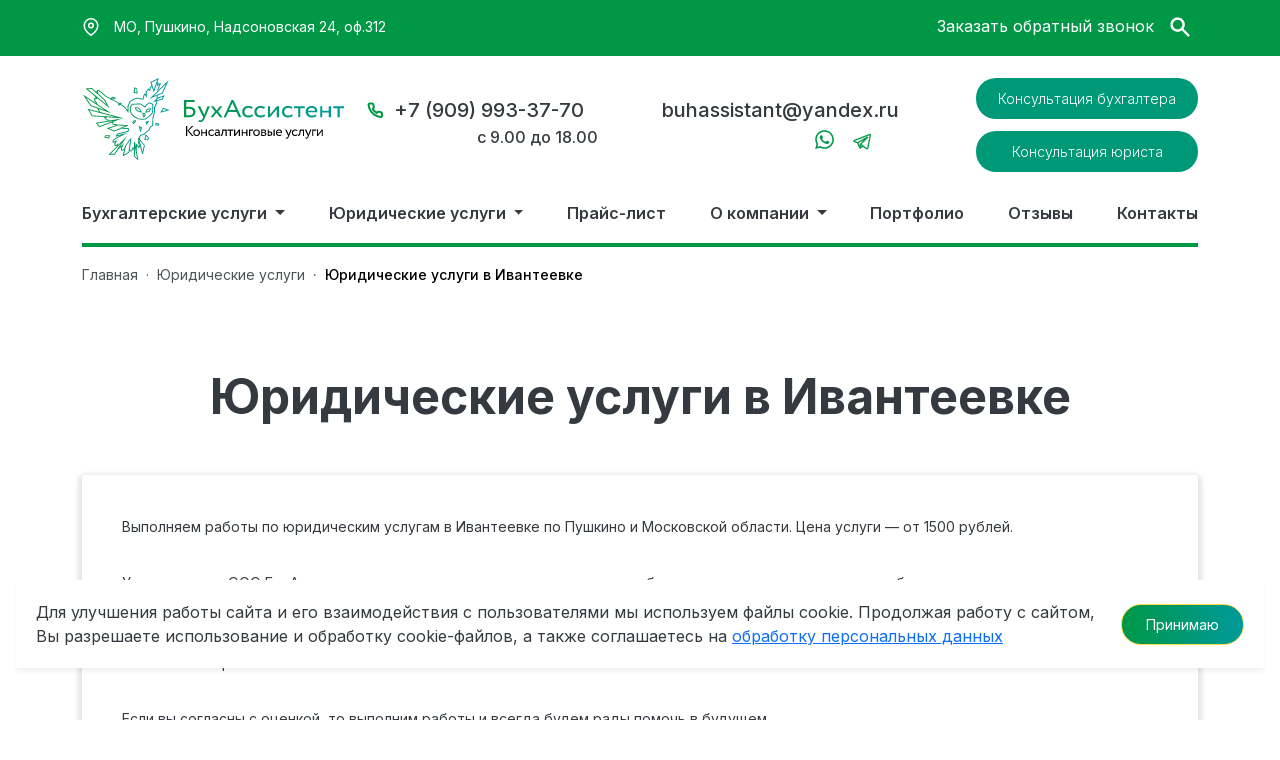

--- FILE ---
content_type: text/html;charset=UTF-8
request_url: https://buhassistent.ru/yuridicheskie-uslugi/yuridicheskie-uslugi-v-ivanteevki/
body_size: 30593
content:
<!doctype html>
<html lang="ru">
<head >
    
    <meta charset="utf-8">
    <meta name="viewport" content="width=device-width, initial-scale=1, shrink-to-fit=no">
    <title>Юридические услуги в Ивантеевки в Пушкино — Консалтинговое агентство БухАссистент</title>
<meta name="description" content="Выполняем работы по юридическим услугам в Ивантеевке в Пушкино и по всей Московской области. Подробная консультация — бесплатно. Звоните!">
<meta name="keywords" content="">
<link rel="icon" href="https://buhassistent.ru/themes/bizmark/assets/images/favicon.ico" type="image/x-icon">
    <link rel="canonical" href="https://buhassistent.ru/yuridicheskie-uslugi/yuridicheskie-uslugi-v-ivanteevki/">
    <link rel="shortcut icon" href="https://buhassistent.ru/themes/bizmark/assets/images/favicon.ico">
    <link rel="preconnect" href="https://fonts.googleapis.com">
    <link rel="preconnect" href="https://fonts.gstatic.com" crossorigin>
    <link href="https://fonts.googleapis.com/css2?family=Inter:wght@100;200;300;400;500;600;700;800;900&display=swap"
          rel="stylesheet">
    <link rel="stylesheet" href="https://cdnjs.cloudflare.com/ajax/libs/font-awesome/6.0.0-beta2/css/all.min.css"
          integrity="sha512-YWzhKL2whUzgiheMoBFwW8CKV4qpHQAEuvilg9FAn5VJUDwKZZxkJNuGM4XkWuk94WCrrwslk8yWNGmY1EduTA=="
          crossorigin="anonymous" referrerpolicy="no-referrer"/>
    <meta name="msvalidate.01" content="98AC0CB1424DB516E26E2E303E34204A" />
<meta name="google-site-verification" content="h_Xm9bUlEMq0sns0yTd0vS2uAWNfxCXiWe1itNJQfvA" />
<meta name="yandex-verification" content="57946f3d3234684f" />
    <link rel="stylesheet" href="https://buhassistent.ru/themes/bizmark/assets/vendor/magnific-popup.css">
    <link rel="stylesheet" href="https://buhassistent.ru/themes/bizmark/assets//css/styles.css?id=55f49d35142b08c135ab340f977e7a55" />
</head>
<body >

<header>
    <!-- TOP-HEADER -->
<section class="top-header">
    <div class="container">
        <div class="row justify-content-between">
            <div class="col-sm-8 col-md-8 col-lg-3 col-xl-4">
                <a class="header-adress" target="_blank">
                    <svg width="18" height="18" viewBox="0 0 18 18" fill="none" xmlns="http://www.w3.org/2000/svg">
                        <path
                            d="M15.75 7.5C15.75 12.75 9 17.25 9 17.25C9 17.25 2.25 12.75 2.25 7.5C2.25 5.70979 2.96116 3.9929 4.22703 2.72703C5.4929 1.46116 7.20979 0.75 9 0.75C10.7902 0.75 12.5071 1.46116 13.773 2.72703C15.0388 3.9929 15.75 5.70979 15.75 7.5Z"
                            stroke="white" stroke-width="1.5" stroke-linecap="round" stroke-linejoin="round"/>
                        <path
                            d="M9 9.75C10.2426 9.75 11.25 8.74264 11.25 7.5C11.25 6.25736 10.2426 5.25 9 5.25C7.75736 5.25 6.75 6.25736 6.75 7.5C6.75 8.74264 7.75736 9.75 9 9.75Z"
                            stroke="white" stroke-width="1.5" stroke-linecap="round" stroke-linejoin="round"/>
                    </svg>
                    <span>МО, Пушкино, Надсоновская 24, оф.312</span>
                </a>
            </div>
            <div class="col-sm-4 col-md-4 col-lg-3 col-xl-2">
                <div class="social-icons">
                                                                                                                                                                                                                                                                                                                                                </div>
            </div>
            <div class="col-sm-12 col-lg-6 col-xl-3">
                <div class="header-aside-links">
                    <a onclick="ym(74821072,'reachGoal','obropen'); return true;"
                       data-bs-toggle="modal" data-bs-target="#modalPhone">Заказать обратный звонок</a>
                                        <button onclick="ym(74821072,'reachGoal','searchopen'); return true;"
                            data-bs-toggle="modal"
                            data-bs-target="#searchModal"
                            class="top-header__custom-search-button">
                        <svg style="width: 24px; height: 24px;" fill="currentColor" viewBox="0 0 20 20"
                             xmlns="http://www.w3.org/2000/svg">
                            <path fillRule="evenodd"
                                  d="M8 4a4 4 0 100 8 4 4 0 000-8zM2 8a6 6 0 1110.89 3.476l4.817 4.817a1 1 0 01-1.414 1.414l-4.816-4.816A6 6 0 012 8z"
                                  clipRule="evenodd"/>
                        </svg>
                    </button>
                </div>
            </div>
        </div>
    </div>
</section>

<!-- Модалочка при отправке сообщения с ошибкой-->
<div class="modal fade modal__custom" id="searchModal" aria-hidden="true">
    <div class="modal-dialog modal-lg">
        <div class="modal-content">
                                                <div class="modal-body">
                <form onsubmit="ym(74821072,'reachGoal','searchsent'); return true;"
                      action="https://buhassistent.ru/search" method="get">
                    <input class="modal-content__custom-input" name="q" type="text" required placeholder="Что вы ищите?"
                           autocomplete="off">
                    <button class="modal__custom-button-search" type="submit">
                        <svg style="width: 24px; height: 24px;" fill="black" viewBox="0 0 20 20"
                             xmlns="http://www.w3.org/2000/svg">
                            <path fillRule="evenodd"
                                  d="M8 4a4 4 0 100 8 4 4 0 000-8zM2 8a6 6 0 1110.89 3.476l4.817 4.817a1 1 0 01-1.414 1.414l-4.816-4.816A6 6 0 012 8z"
                                  clipRule="evenodd"/>
                        </svg>
                    </button>
                    <button class="modal__custom-button-close" type="button" class="btn-close" data-bs-dismiss="modal"
                            aria-label="Close">
                        <svg xmlns="http://www.w3.org/2000/svg" width="35" height="35" fill="currentColor"
                             class="bi bi-x" viewBox="0 0 16 16">
                            <path
                                d="M4.646 4.646a.5.5 0 0 1 .708 0L8 7.293l2.646-2.647a.5.5 0 0 1 .708.708L8.707 8l2.647 2.646a.5.5 0 0 1-.708.708L8 8.707l-2.646 2.647a.5.5 0 0 1-.708-.708L7.293 8 4.646 5.354a.5.5 0 0 1 0-.708z"/>
                        </svg>
                    </button>
                </form>
            </div>
        </div>
    </div>
</div>
    <!-- MIDDLE-HEADER -->
<section class="middle-header">
    <div class="container">
        <div class="row">
            <div class="col-md-6 col-lg-4 col-xl-3">
                <a href="/">
                    <img src="https://buhassistent.ru/themes/bizmark/assets/images/svg/logo.svg" alt="БухАссистент">
                </a>
            </div>
            <div class="col-md-6 col-lg-4 col-xl-3">
                <div class="header-contacts">
                    <div class="row">
                                                    <div class="col-xl-12">
                                <div class="contacts-svg-center">
                                    <svg width="17" height="16" viewBox="0 0 17 16" fill="none"
                                         xmlns="http://www.w3.org/2000/svg">
                                        <path
                                            d="M15.0835 11.6072V13.6395C15.0843 13.8282 15.0455 14.0149 14.9698 14.1878C14.8941 14.3607 14.783 14.5158 14.6437 14.6434C14.5044 14.7709 14.34 14.868 14.1609 14.9285C13.9818 14.9889 13.792 15.0114 13.6038 14.9944C11.5151 14.7679 9.50871 14.0556 7.74593 12.9147C6.10589 11.8746 4.71543 10.4869 3.67328 8.85008C2.52613 7.08279 1.81224 5.07068 1.58943 2.97674C1.57247 2.78941 1.59478 2.60061 1.65493 2.42235C1.71509 2.24409 1.81178 2.08029 1.93884 1.94137C2.06591 1.80245 2.22056 1.69146 2.39296 1.61546C2.56536 1.53946 2.75173 1.50012 2.9402 1.49994H4.97653C5.30594 1.49671 5.6253 1.61313 5.87506 1.8275C6.12483 2.04188 6.28797 2.33958 6.33408 2.66513C6.42003 3.3155 6.57942 3.95409 6.80922 4.56871C6.90055 4.81118 6.92031 5.07469 6.86618 5.32803C6.81204 5.58136 6.68627 5.8139 6.50377 5.99809L5.64173 6.85843C6.608 8.55441 8.01504 9.95865 9.71438 10.923L10.5764 10.0627C10.761 9.88054 10.994 9.75502 11.2478 9.70099C11.5017 9.64696 11.7657 9.66669 12.0086 9.75783C12.6245 9.98718 13.2643 10.1463 13.916 10.232C14.2457 10.2785 14.5469 10.4442 14.7621 10.6978C14.9774 10.9513 15.0918 11.275 15.0835 11.6072Z"
                                            stroke="#009846" stroke-width="2" stroke-linecap="round"
                                            stroke-linejoin="round"/>
                                    </svg>
                                    <a onclick="ym(74821072,'reachGoal','number'); return true;"
                                       href="tel:+7 (909) 993-37-70">+7 (909) 993-37-70</a>
                                </div>
                            </div>
                                                <div class="col-xl-12">
                            <div>
                                с 9.00 до 18.00
                            </div>
                        </div>
                    </div>
                </div>
            </div>
            <div class="col-md-6 col-lg-4 col-xl-3">
                <div class="header-contacts">
                    <div class="row">
                                                    <div class="col-xl-12">
                                <div class="contacts-svg-center">
                                    <svg width="18" height="18" viewBox="0 0 18 18" fill="none"
                                         xmlns="http://www.w3.org/2000/svg">
                                        <path
                                            d="M3 3H15C15.825 3 16.5 3.675 16.5 4.5V13.5C16.5 14.325 15.825 15 15 15H3C2.175 15 1.5 14.325 1.5 13.5V4.5C1.5 3.675 2.175 3 3 3Z"
                                            stroke="#009846" stroke-width="2" stroke-linecap="round"
                                            stroke-linejoin="round"/>
                                        <path d="M16.5 4.5L9 9.75L1.5 4.5" stroke="#009846" stroke-width="2"
                                              stroke-linecap="round" stroke-linejoin="round"/>
                                    </svg>
                                    <a onclick="ym(74821072,'reachGoal','email'); return true;"
                                       href="mailto:buhassistant@yandex.ru">buhassistant@yandex.ru</a>
                                </div>
                            </div>
                                                <div class="col-xl-12">
                            <div class="middle-social-icons">
                                                                    <a onclick="ym(74821072,'reachGoal','whatsapp'); return true;"
                                       href="https://api.whatsapp.com/send/?phone=79067557790&amp;text&amp;app_absent=0">
                                        <svg xmlns="http://www.w3.org/2000/svg" width="25px" height="25px"
                                             viewBox="0 0 24 24">
                                            <path fill="#009846" clip-rule="evenodd"
                                                  d="M18.403 5.633A8.919 8.919 0 0 0 12.053 3c-4.948 0-8.976 4.027-8.978 8.977 0 1.582.413 3.126 1.198 4.488L3 21.116l4.759-1.249a8.981 8.981 0 0 0 4.29 1.093h.004c4.947 0 8.975-4.027 8.977-8.977a8.926 8.926 0 0 0-2.627-6.35m-6.35 13.812h-.003a7.446 7.446 0 0 1-3.798-1.041l-.272-.162-2.824.741.753-2.753-.177-.282a7.448 7.448 0 0 1-1.141-3.971c.002-4.114 3.349-7.461 7.465-7.461a7.413 7.413 0 0 1 5.275 2.188 7.42 7.42 0 0 1 2.183 5.279c-.002 4.114-3.349 7.462-7.461 7.462m4.093-5.589c-.225-.113-1.327-.655-1.533-.73-.205-.075-.354-.112-.504.112s-.58.729-.711.879-.262.168-.486.056-.947-.349-1.804-1.113c-.667-.595-1.117-1.329-1.248-1.554s-.014-.346.099-.458c.101-.1.224-.262.336-.393.112-.131.149-.224.224-.374s.038-.281-.019-.393c-.056-.113-.505-1.217-.692-1.666-.181-.435-.366-.377-.504-.383a9.65 9.65 0 0 0-.429-.008.826.826 0 0 0-.599.28c-.206.225-.785.767-.785 1.871s.804 2.171.916 2.321c.112.15 1.582 2.415 3.832 3.387.536.231.954.369 1.279.473.537.171 1.026.146 1.413.089.431-.064 1.327-.542 1.514-1.066.187-.524.187-.973.131-1.067-.056-.094-.207-.151-.43-.263"/>
                                        </svg>
                                    </a>
                                                                                                                                    <a onclick="ym(74821072,'reachGoal','telegram'); return true;"
                                       href="https://t.me/ElenaGradovska">
                                        <svg xmlns="http://www.w3.org/2000/svg" width="21px" height="21px"
                                             viewBox="0 0 24 24"
                                             fill="none">
                                            <path fill-rule="evenodd" clip-rule="evenodd"
                                                  d="M5.78754 14.0196C5.83131 14.0344 5.87549 14.0448 5.91963 14.0512C5.96777 14.1644 6.02996 14.3107 6.10252 14.4818C6.27959 14.8994 6.51818 15.4643 6.76446 16.0535C7.2667 17.2552 7.77332 18.4939 7.88521 18.8485C8.02372 19.2868 8.17013 19.5848 8.32996 19.7883C8.4126 19.8935 8.50819 19.9853 8.62003 20.0549C8.67633 20.0899 8.7358 20.1186 8.79788 20.14C8.80062 20.141 8.80335 20.1419 8.80608 20.1428C9.1261 20.2636 9.41786 20.2133 9.60053 20.1518C9.69827 20.1188 9.77735 20.0791 9.8334 20.0469C9.86198 20.0304 9.88612 20.0151 9.90538 20.0021L9.90992 19.9991L12.7361 18.2366L16.0007 20.7394C16.0488 20.7763 16.1014 20.8073 16.157 20.8316C16.5492 21.0027 16.929 21.0624 17.2862 21.0136C17.6429 20.9649 17.926 20.8151 18.1368 20.6464C18.3432 20.4813 18.4832 20.2963 18.5703 20.1589C18.6148 20.0887 18.6482 20.0266 18.6718 19.9791C18.6836 19.9552 18.6931 19.9346 18.7005 19.9181L18.7099 19.8963L18.7135 19.8877L18.715 19.8841L18.7156 19.8824L18.7163 19.8808C18.7334 19.8379 18.7466 19.7935 18.7556 19.7482L21.7358 4.72274C21.7453 4.67469 21.7501 4.62581 21.7501 4.57682C21.7501 4.13681 21.5843 3.71841 21.1945 3.46452C20.8613 3.24752 20.4901 3.23818 20.2556 3.25598C20.0025 3.27519 19.7688 3.33766 19.612 3.38757C19.5304 3.41355 19.4619 3.43861 19.4126 3.45773C19.3878 3.46734 19.3675 3.47559 19.3523 3.48188L19.341 3.48666L2.62725 10.0432L2.62509 10.044C2.61444 10.0479 2.60076 10.053 2.58451 10.0593C2.55215 10.0719 2.50878 10.0896 2.45813 10.1126C2.35935 10.1574 2.22077 10.2273 2.07856 10.3247C1.85137 10.4803 1.32888 10.9064 1.41686 11.6097C1.48705 12.1708 1.87143 12.5154 2.10562 12.6811C2.23421 12.7721 2.35638 12.8371 2.44535 12.8795C2.48662 12.8991 2.57232 12.9339 2.6095 12.9491L2.61889 12.9529L5.78754 14.0196ZM19.9259 4.86786L19.9236 4.86888C19.9152 4.8725 19.9069 4.87596 19.8984 4.87928L3.1644 11.4438C3.15566 11.4472 3.14686 11.4505 3.138 11.4536L3.12869 11.4571C3.11798 11.4613 3.09996 11.4686 3.07734 11.4788C3.06451 11.4846 3.05112 11.491 3.03747 11.4978C3.05622 11.5084 3.07417 11.5175 3.09012 11.5251C3.10543 11.5324 3.11711 11.5374 3.1235 11.54L6.26613 12.598C6.32365 12.6174 6.37727 12.643 6.42649 12.674L16.8033 6.59948L16.813 6.59374C16.8205 6.58927 16.8305 6.58353 16.8424 6.5768C16.866 6.56345 16.8984 6.54568 16.937 6.52603C17.009 6.48938 17.1243 6.43497 17.2541 6.39485C17.3444 6.36692 17.6109 6.28823 17.899 6.38064C18.0768 6.43767 18.2609 6.56028 18.3807 6.76798C18.4401 6.87117 18.4718 6.97483 18.4872 7.06972C18.528 7.2192 18.5215 7.36681 18.4896 7.49424C18.4208 7.76875 18.228 7.98287 18.0525 8.14665C17.9021 8.28706 15.9567 10.1629 14.0376 12.0147C13.0805 12.9381 12.1333 13.8525 11.4252 14.5359L10.9602 14.9849L16.8321 19.4867C16.9668 19.5349 17.0464 19.5325 17.0832 19.5274C17.1271 19.5214 17.163 19.5045 17.1997 19.4752C17.2407 19.4424 17.2766 19.398 17.3034 19.3557L17.3045 19.354L20.195 4.78102C20.1521 4.79133 20.1087 4.80361 20.0669 4.81691C20.0196 4.83198 19.9805 4.84634 19.9547 4.85637C19.9418 4.86134 19.9326 4.86511 19.9276 4.86719L19.9259 4.86786ZM11.4646 17.2618L10.2931 16.3636L10.0093 18.1693L11.4646 17.2618ZM9.21846 14.5814L10.3834 13.4567C11.0915 12.7732 12.0389 11.8588 12.9961 10.9352L13.9686 9.997L7.44853 13.8138L7.48351 13.8963C7.66121 14.3154 7.90087 14.8827 8.14845 15.4751C8.33358 15.918 8.52717 16.3844 8.70349 16.8162L8.98653 15.0158C9.01381 14.8422 9.09861 14.692 9.21846 14.5814Z"
                                                  fill="#009846"/>
                                        </svg>
                                    </a>
                                                            </div>
                        </div>
                    </div>
                </div>
            </div>
            <div class="col-md-6 col-lg-12 col-xl-3">
                <div class="header-consult-buttons">
                                                            <button onclick="ym(74821072,'reachGoal','buhopen'); return true;"
                            data-bs-toggle="modal" data-bs-target="#modalConsultBookh"
                            class="btn header-consult-button header-consult-button__width">
                        Консультация бухгалтера
                    </button>
                    <button onclick="ym(74821072,'reachGoal','uristopen'); return true;"
                            data-bs-toggle="modal" data-bs-target="#modalConsultLawyer"
                            class="btn header-consult-button header-consult-button__width">
                        Консультация юриста
                    </button>
                </div>
            </div>
        </div>
    </div>
</section>


<script type="text/javascript">

    // $(document).on('ajaxBeforeUpdate', (event, context) => {
    //     if (context.handler === 'MakeOrder::onCreate') {
    //         document.querySelectorAll('.body').forEach((b) => {
    //             // b.removeAttribute('class');
    //             // b.removeAttribute('data-bs-overflow');
    //             // b.removeAttribute('data-bs-padding-right');
    //             // b.removeAttribute('style');
    //             document.querySelectorAll('.modal').forEach((m) => {
    //                 m.hide();
    //             })
    //         })
    //     }
    // });
    // function reCap(res) {
    //     if (res) {
    //         document.querySelectorAll('.g-recaptcha').forEach((re) => {
    //             console.log(re.querySelector('div'));
    //             re.querySelector('div').style.border = '1px solid red';
    //         })
    //     } else {
    //         document.querySelectorAll('.g-recaptcha').forEach((re) => {
    //             re.querySelector('div').style.border = 'none';
    //         })
    //     }
    // }
    //
    // document.querySelectorAll('.form-control__your').forEach((btn) => {
    //     btn.addEventListener('click', function () {
    //         console.log('click');
    //         document.querySelectorAll('.recapcha').forEach((input) => {
    //             if (!input.checked) {
    //                 reCap(true);
    //                 setTimeout(() => reCap(false), 4000);
    //             }
    //         });
    //     });
    // });
    //
    // document.querySelectorAll('.header-consult-button').forEach((btn) => {
    //     btn.addEventListener('click', function () {
    //         setTimeout(() => initCapFunction(), 1000);
    //     })
    // })
    //
    // function initCapFunction() {
    //     document.querySelectorAll('.g-recaptcha').forEach((btn) => {
    //         btn.addEventListener('click', function () {
    //             console.log(btn)
    //             document.querySelectorAll('.recapcha').forEach((input) => {
    //                 input.checked = true;
    //             })
    //         })
    //     })
    // }
    //
    // $('#yourFormConsult').submit((target) => {
    //     target.preventDefault()
    //     let _self = this,
    //         form = $(target.currentTarget);
    //     //
    //     let data = {
    //         'page_url': document.querySelector('.yourUrl').value,
    //         'subject': 'Консультация юриста',
    //         'header': 'true'
    //     };
    //
    //     form.request('onFormSubmit', {
    //         data: data,
    //         // files: true,
    //         success: function (response) {
    //
    //             ym(74821072, 'reachGoal', 'urissent');
    //             return true;
    //         },
    //         error: () => {
    //             console.log('error');
    //         }
    //     })
    //
    // })
</script>    <!-- NAVIGATION -->
<section class="header-navigation">
    <div class="container">
        <nav class="nav navbar-expand-lg">
            <div class="container-fluid">
                <button class="navbar-toggler" type="button" data-bs-toggle="collapse" data-bs-target="#navbarToggler"
                        aria-controls="navbarToggler" aria-expanded="false" aria-label="Toggle navigation">
                    <span class="navbar-toggler-icon"></span>
                </button>
                <div class="collapse navbar-collapse" id="navbarToggler">
                    <ul class="navbar-nav navbar-nav-two me-auto mb-2 mb-lg-0">
                                                                                                                                                                                                                                                                                                                                                                                                                                                                            <li class="nav-item dropdown dropdown-two">
                                                                    <a href="/buhgalterskie-uslugi/"
                                       class="nav-link dropdown-toggle"
                                       id="navbarDropdown2"
                                       aria-expanded="false">
                                        Бухгалтерские услуги
                                    </a>
                                                                                                    <span class="nav-link__treugolnik">
                                        <span>
                                            <svg xmlns="http://www.w3.org/2000/svg" width="36" height="12"
                                                 viewBox="0 0 36 12"
                                                 fill="none">
                                            <path d="M18 0L35.3205 11.4681H0.679491L18 0Z" fill="#009846"/>
                                        </svg>
                                        </span>
                                    </span>
                                                                                                    <ul class="dropdown-custom dropdown-custom-two" aria-labelledby="navbarDropdown2" style="list-style-type: none">
                                                                                                                                                                <li style="list-style-type: none">
                                            <ul>
                                                                                                                                                <li><a href="/buhgalterskie-uslugi/buhgalterskij-autsorsing/" class="dropdown-item" style="width: auto; display: inline-block">Бухгалтерский аутсорсинг</a>
                                                </li>
                                                                                                <!--                                            -->
<!--                                                <li><a href="/buhgalterskie-uslugi/buhgalterskij-autsorsing/" class="dropdown-item" style="width: auto; display: inline-block">Бухгалтерский аутсорсинг</a>-->
<!--                                                </li>-->
<!--                                            -->
                                                                                                                                                                                <li><a href="/buhgalterskie-uslugi/vedenie-buhgalterskogo-uchyota/" class="dropdown-item" style="width: auto; display: inline-block">Бухгалтерский учет</a>
                                                </li>
                                                                                                <!--                                            -->
<!--                                                <li><a href="/buhgalterskie-uslugi/vedenie-buhgalterskogo-uchyota/" class="dropdown-item" style="width: auto; display: inline-block">Бухгалтерский учет</a>-->
<!--                                                </li>-->
<!--                                            -->
                                                                                                                                                                                <li><a href="/buhgalterskie-uslugi/buhgalterskoe-obsluzhivanie/" class="dropdown-item" style="width: auto; display: inline-block">Бухгалтерское обслуживание</a>
                                                </li>
                                                                                                <!--                                            -->
<!--                                                <li><a href="/buhgalterskie-uslugi/buhgalterskoe-obsluzhivanie/" class="dropdown-item" style="width: auto; display: inline-block">Бухгалтерское обслуживание</a>-->
<!--                                                </li>-->
<!--                                            -->
                                                                                                                                                                                <li><a href="/buhgalterskie-uslugi/vosstanovlenie-buhgalterskogo-uchyota/" class="dropdown-item" style="width: auto; display: inline-block">Восстановление бухгалтерского учёта</a>
                                                </li>
                                                                                                <!--                                            -->
<!--                                                <li><a href="/buhgalterskie-uslugi/vosstanovlenie-buhgalterskogo-uchyota/" class="dropdown-item" style="width: auto; display: inline-block">Восстановление бухгалтерского учёта</a>-->
<!--                                                </li>-->
<!--                                            -->
                                                                                                                                                                                <li><a href="/buhgalterskie-uslugi/buhgalterskoe-soprovozhdenie/" class="dropdown-item" style="width: auto; display: inline-block">Бухгалтерское сопровождение</a>
                                                </li>
                                                                                                <!--                                            -->
<!--                                                <li><a href="/buhgalterskie-uslugi/buhgalterskoe-soprovozhdenie/" class="dropdown-item" style="width: auto; display: inline-block">Бухгалтерское сопровождение</a>-->
<!--                                                </li>-->
<!--                                            -->
                                                                                                                                                                                <li><a href="/buhgalterskie-uslugi/buhgalterskie-uslugi-dlya-ip/" class="dropdown-item" style="width: auto; display: inline-block">Бухгалтерские услуги для ИП</a>
                                                </li>
                                                                                                                                            </ul>
                                        </li>
                                        <!--                                            -->
<!--                                                <li><a href="/buhgalterskie-uslugi/buhgalterskie-uslugi-dlya-ip/" class="dropdown-item" style="width: auto; display: inline-block">Бухгалтерские услуги для ИП</a>-->
<!--                                                </li>-->
<!--                                            -->
                                                                                                                        <li style="list-style-type: none">
                                            <ul>
                                                                                                                                                <li><a href="/buhgalterskie-uslugi/konsultacziya-buhgaltera/" class="dropdown-item" style="width: auto; display: inline-block">Консультация бухгалтера</a>
                                                </li>
                                                                                                <!--                                            -->
<!--                                                <li><a href="/buhgalterskie-uslugi/konsultacziya-buhgaltera/" class="dropdown-item" style="width: auto; display: inline-block">Консультация бухгалтера</a>-->
<!--                                                </li>-->
<!--                                            -->
                                                                                                                                                                                <li><a href="/buhgalterskie-uslugi/buhgalterskaya-otchetnost/" class="dropdown-item" style="width: auto; display: inline-block">Бухгалтерская отчетность</a>
                                                </li>
                                                                                                <!--                                            -->
<!--                                                <li><a href="/buhgalterskie-uslugi/buhgalterskaya-otchetnost/" class="dropdown-item" style="width: auto; display: inline-block">Бухгалтерская отчетность</a>-->
<!--                                                </li>-->
<!--                                            -->
                                                                                                                                                                                <li><a href="/buhgalterskie-uslugi/audit-buhgalterskoj-otchetnosti/" class="dropdown-item" style="width: auto; display: inline-block">Аудит бухгалтерской отчетности</a>
                                                </li>
                                                                                                <!--                                            -->
<!--                                                <li><a href="/buhgalterskie-uslugi/audit-buhgalterskoj-otchetnosti/" class="dropdown-item" style="width: auto; display: inline-block">Аудит бухгалтерской отчетности</a>-->
<!--                                                </li>-->
<!--                                            -->
                                                                                                                                                                                <li><a href="/buhgalterskie-uslugi/buhgalterskie-uslugi-dlya-ooo/" class="dropdown-item" style="width: auto; display: inline-block">Бухгалтерские услуги для ООО</a>
                                                </li>
                                                                                                <!--                                            -->
<!--                                                <li><a href="/buhgalterskie-uslugi/buhgalterskie-uslugi-dlya-ooo/" class="dropdown-item" style="width: auto; display: inline-block">Бухгалтерские услуги для ООО</a>-->
<!--                                                </li>-->
<!--                                            -->
                                                                                                                                                                                <li><a href="/buhgalterskie-uslugi/nulevaya-otchetnost/" class="dropdown-item" style="width: auto; display: inline-block">Нулевая отчетность</a>
                                                </li>
                                                                                                <!--                                            -->
<!--                                                <li><a href="/buhgalterskie-uslugi/nulevaya-otchetnost/" class="dropdown-item" style="width: auto; display: inline-block">Нулевая отчетность</a>-->
<!--                                                </li>-->
<!--                                            -->
                                                                                                                                                                                <li><a href="/buhgalterskie-uslugi/organizacziya-i-vedenie-nalogovogo-ucheta/" class="dropdown-item" style="width: auto; display: inline-block">Организация и ведение налогового учета</a>
                                                </li>
                                                                                                                                            </ul>
                                        </li>
                                        <!--                                            -->
<!--                                                <li><a href="/buhgalterskie-uslugi/organizacziya-i-vedenie-nalogovogo-ucheta/" class="dropdown-item" style="width: auto; display: inline-block">Организация и ведение налогового учета</a>-->
<!--                                                </li>-->
<!--                                            -->
                                                                                                                        <li style="list-style-type: none">
                                            <ul>
                                                                                                                                                <li><a href="/buhgalterskie-uslugi/raschet-zarabotnoj-platy/" class="dropdown-item" style="width: auto; display: inline-block">Расчет заработной платы</a>
                                                </li>
                                                                                                <!--                                            -->
<!--                                                <li><a href="/buhgalterskie-uslugi/raschet-zarabotnoj-platy/" class="dropdown-item" style="width: auto; display: inline-block">Расчет заработной платы</a>-->
<!--                                                </li>-->
<!--                                            -->
                                                                                                                                                                                <li><a href="/buhgalterskie-uslugi/costavlenie-3-ndfl/" class="dropdown-item" style="width: auto; display: inline-block">Составление 3-НДФЛ</a>
                                                </li>
                                                                                                <!--                                            -->
<!--                                                <li><a href="/buhgalterskie-uslugi/costavlenie-3-ndfl/" class="dropdown-item" style="width: auto; display: inline-block">Составление 3-НДФЛ</a>-->
<!--                                                </li>-->
<!--                                            -->
                                                                                                                                                                                <li><a href="/buhgalterskie-uslugi/buhgalterskoe-obsluzhivanie-ip/" class="dropdown-item" style="width: auto; display: inline-block">Бухгалтерское обслуживание ИП</a>
                                                </li>
                                                                                                <!--                                            -->
<!--                                                <li><a href="/buhgalterskie-uslugi/buhgalterskoe-obsluzhivanie-ip/" class="dropdown-item" style="width: auto; display: inline-block">Бухгалтерское обслуживание ИП</a>-->
<!--                                                </li>-->
<!--                                            -->
                                                                                                                                                                                <li><a href="/buhgalterskie-uslugi/uslugi-glavnogo-buhgaltera/" class="dropdown-item" style="width: auto; display: inline-block">Услуги главного бухгалтера</a>
                                                </li>
                                                                                                <!--                                            -->
<!--                                                <li><a href="/buhgalterskie-uslugi/uslugi-glavnogo-buhgaltera/" class="dropdown-item" style="width: auto; display: inline-block">Услуги главного бухгалтера</a>-->
<!--                                                </li>-->
<!--                                            -->
                                                                                                                                                                                <li><a href="/buhgalterskie-uslugi/formirovanie-uchyotnoj-politiki-organizaczii/" class="dropdown-item" style="width: auto; display: inline-block">Формирование учётной политики организации</a>
                                                </li>
                                                                                                                                            </ul>
                                        </li>
                                        <!--                                            -->
<!--                                                <li><a href="/buhgalterskie-uslugi/formirovanie-uchyotnoj-politiki-organizaczii/" class="dropdown-item" style="width: auto; display: inline-block">Формирование учётной политики организации</a>-->
<!--                                                </li>-->
<!--                                            -->
                                                                            </ul>
                                                            </li>
                                                    <li class="nav-item dropdown dropdown-two">
                                                                    <a href="/yuridicheskie-uslugi/"
                                       class="nav-link dropdown-toggle"
                                       id="navbarDropdown2"
                                       aria-expanded="false">
                                        Юридические услуги
                                    </a>
                                                                                                    <span class="nav-link__treugolnik">
                                        <span>
                                            <svg xmlns="http://www.w3.org/2000/svg" width="36" height="12"
                                                 viewBox="0 0 36 12"
                                                 fill="none">
                                            <path d="M18 0L35.3205 11.4681H0.679491L18 0Z" fill="#009846"/>
                                        </svg>
                                        </span>
                                    </span>
                                                                                                    <ul class="dropdown-custom dropdown-custom-two" aria-labelledby="navbarDropdown2" style="list-style-type: none">
                                                                                                                                                                <li style="list-style-type: none">
                                            <ul>
                                                                                                                                                <li><a href="/yuridicheskie-uslugi/abonentskoe-yuridicheskoe-obsluzhivanie/" class="dropdown-item" style="width: auto; display: inline-block">Юридическое обслуживание</a>
                                                </li>
                                                                                                <!--                                            -->
<!--                                                <li><a href="/yuridicheskie-uslugi/abonentskoe-yuridicheskoe-obsluzhivanie/" class="dropdown-item" style="width: auto; display: inline-block">Юридическое обслуживание</a>-->
<!--                                                </li>-->
<!--                                            -->
                                                                                                                                                                                <li><a href="/yuridicheskie-uslugi/yuridicheskie-konsultaczii/" class="dropdown-item" style="width: auto; display: inline-block">Юридические консультации</a>
                                                </li>
                                                                                                <!--                                            -->
<!--                                                <li><a href="/yuridicheskie-uslugi/yuridicheskie-konsultaczii/" class="dropdown-item" style="width: auto; display: inline-block">Юридические консультации</a>-->
<!--                                                </li>-->
<!--                                            -->
                                                                                                                                                                                <li><a href="/yuridicheskie-uslugi/yuridicheskoe-soprovozhdenie-biznesa/" class="dropdown-item" style="width: auto; display: inline-block">Юридическое сопровождение</a>
                                                </li>
                                                                                                <!--                                            -->
<!--                                                <li><a href="/yuridicheskie-uslugi/yuridicheskoe-soprovozhdenie-biznesa/" class="dropdown-item" style="width: auto; display: inline-block">Юридическое сопровождение</a>-->
<!--                                                </li>-->
<!--                                            -->
                                                                                                                                                                                <li><a href="/yuridicheskie-uslugi/registracziya-biznesa/" class="dropdown-item" style="width: auto; display: inline-block">Регистрация бизнеса</a>
                                                </li>
                                                                                                <!--                                            -->
<!--                                                <li><a href="/yuridicheskie-uslugi/registracziya-biznesa/" class="dropdown-item" style="width: auto; display: inline-block">Регистрация бизнеса</a>-->
<!--                                                </li>-->
<!--                                            -->
                                                                                                                                                                                <li><a href="/yuridicheskie-uslugi/likvidacziya-firmy/" class="dropdown-item" style="width: auto; display: inline-block">Ликвидация фирмы</a>
                                                </li>
                                                                                                <!--                                            -->
<!--                                                <li><a href="/yuridicheskie-uslugi/likvidacziya-firmy/" class="dropdown-item" style="width: auto; display: inline-block">Ликвидация фирмы</a>-->
<!--                                                </li>-->
<!--                                            -->
                                                                                                                                                                                <li><a href="/yuridicheskie-uslugi/nalogovye-spory/" class="dropdown-item" style="width: auto; display: inline-block">Налоговые споры</a>
                                                </li>
                                                                                                <!--                                            -->
<!--                                                <li><a href="/yuridicheskie-uslugi/nalogovye-spory/" class="dropdown-item" style="width: auto; display: inline-block">Налоговые споры</a>-->
<!--                                                </li>-->
<!--                                            -->
                                                                                                                                                                                <li><a href="/yuridicheskie-uslugi/yuridicheskaya-ekspertiza-dogovora/" class="dropdown-item" style="width: auto; display: inline-block">Анализ документации</a>
                                                </li>
                                                                                                <!--                                            -->
<!--                                                <li><a href="/yuridicheskie-uslugi/yuridicheskaya-ekspertiza-dogovora/" class="dropdown-item" style="width: auto; display: inline-block">Анализ документации</a>-->
<!--                                                </li>-->
<!--                                            -->
                                                                                                                                                                                <li><a href="/yuridicheskie-uslugi/yurist-po-bankrotstvu/" class="dropdown-item" style="width: auto; display: inline-block">Помощь при банкротстве</a>
                                                </li>
                                                                                                                                            </ul>
                                        </li>
                                        <!--                                            -->
<!--                                                <li><a href="/yuridicheskie-uslugi/yurist-po-bankrotstvu/" class="dropdown-item" style="width: auto; display: inline-block">Помощь при банкротстве</a>-->
<!--                                                </li>-->
<!--                                            -->
                                                                                                                        <li style="list-style-type: none">
                                            <ul>
                                                                                                                                                <li><a href="/yuridicheskie-uslugi/avtomobilnyye-dela/" class="dropdown-item" style="width: auto; display: inline-block">Помощь автоюриста</a>
                                                </li>
                                                                                                <!--                                            -->
<!--                                                <li><a href="/yuridicheskie-uslugi/avtomobilnyye-dela/" class="dropdown-item" style="width: auto; display: inline-block">Помощь автоюриста</a>-->
<!--                                                </li>-->
<!--                                            -->
                                                                                                                                                                                <li><a href="/yuridicheskie-uslugi/konsultacziya-po-imushhestvu/" class="dropdown-item" style="width: auto; display: inline-block">Имущественные споры</a>
                                                </li>
                                                                                                <!--                                            -->
<!--                                                <li><a href="/yuridicheskie-uslugi/konsultacziya-po-imushhestvu/" class="dropdown-item" style="width: auto; display: inline-block">Имущественные споры</a>-->
<!--                                                </li>-->
<!--                                            -->
                                                                                                                                                                                <li><a href="/yuridicheskie-uslugi/konsultacziya-po-finansam/" class="dropdown-item" style="width: auto; display: inline-block">Юридическая консультация по финансам</a>
                                                </li>
                                                                                                <!--                                            -->
<!--                                                <li><a href="/yuridicheskie-uslugi/konsultacziya-po-finansam/" class="dropdown-item" style="width: auto; display: inline-block">Юридическая консультация по финансам</a>-->
<!--                                                </li>-->
<!--                                            -->
                                                                                                                                                                                <li><a href="/yuridicheskie-uslugi/semeynyye-dela/" class="dropdown-item" style="width: auto; display: inline-block">Юридическая консультация по семейным делам</a>
                                                </li>
                                                                                                <!--                                            -->
<!--                                                <li><a href="/yuridicheskie-uslugi/semeynyye-dela/" class="dropdown-item" style="width: auto; display: inline-block">Юридическая консультация по семейным делам</a>-->
<!--                                                </li>-->
<!--                                            -->
                                                                                                                                                                                <li><a href="/yuridicheskie-uslugi/okhrana-truda/" class="dropdown-item" style="width: auto; display: inline-block">Юридическая консультация по трудовому праву</a>
                                                </li>
                                                                                                <!--                                            -->
<!--                                                <li><a href="/yuridicheskie-uslugi/okhrana-truda/" class="dropdown-item" style="width: auto; display: inline-block">Юридическая консультация по трудовому праву</a>-->
<!--                                                </li>-->
<!--                                            -->
                                                                                                                                                                                <li><a href="/yuridicheskie-uslugi/zashchita-prav-potrebiteley/" class="dropdown-item" style="width: auto; display: inline-block">Защита прав потребителей</a>
                                                </li>
                                                                                                <!--                                            -->
<!--                                                <li><a href="/yuridicheskie-uslugi/zashchita-prav-potrebiteley/" class="dropdown-item" style="width: auto; display: inline-block">Защита прав потребителей</a>-->
<!--                                                </li>-->
<!--                                            -->
                                                                                                                                                                                <li><a href="/yuridicheskie-uslugi/yuridicheskoe-soprovozhdenie-sdelok/" class="dropdown-item" style="width: auto; display: inline-block">Юридическое сопровождение договоров</a>
                                                </li>
                                                                                                <!--                                            -->
<!--                                                <li><a href="/yuridicheskie-uslugi/yuridicheskoe-soprovozhdenie-sdelok/" class="dropdown-item" style="width: auto; display: inline-block">Юридическое сопровождение договоров</a>-->
<!--                                                </li>-->
<!--                                            -->
                                                                                                                                                                                <li><a href="/yuridicheskie-uslugi/yurist-po-dogovornoj-rabote/" class="dropdown-item" style="width: auto; display: inline-block">Договорная работа</a>
                                                </li>
                                                                                                                                            </ul>
                                        </li>
                                        <!--                                            -->
<!--                                                <li><a href="/yuridicheskie-uslugi/yurist-po-dogovornoj-rabote/" class="dropdown-item" style="width: auto; display: inline-block">Договорная работа</a>-->
<!--                                                </li>-->
<!--                                            -->
                                                                                                                        <li style="list-style-type: none">
                                            <ul>
                                                                                                                                                <li><a href="/yuridicheskie-uslugi/voennoe-pravo/" class="dropdown-item" style="width: auto; display: inline-block">Военное право</a>
                                                </li>
                                                                                                <!--                                            -->
<!--                                                <li><a href="/yuridicheskie-uslugi/voennoe-pravo/" class="dropdown-item" style="width: auto; display: inline-block">Военное право</a>-->
<!--                                                </li>-->
<!--                                            -->
                                                                                                                                                                                <li><a href="/yuridicheskie-uslugi/migracionnoe-pravo/" class="dropdown-item" style="width: auto; display: inline-block">Вопросы в сфере миграционного права</a>
                                                </li>
                                                                                                <!--                                            -->
<!--                                                <li><a href="/yuridicheskie-uslugi/migracionnoe-pravo/" class="dropdown-item" style="width: auto; display: inline-block">Вопросы в сфере миграционного права</a>-->
<!--                                                </li>-->
<!--                                            -->
                                                                                                                                                                                <li><a href="/yuridicheskie-uslugi/vzyskaniyu-zadolzhennosti/" class="dropdown-item" style="width: auto; display: inline-block">Вопросы по взысканию задолженности</a>
                                                </li>
                                                                                                <!--                                            -->
<!--                                                <li><a href="/yuridicheskie-uslugi/vzyskaniyu-zadolzhennosti/" class="dropdown-item" style="width: auto; display: inline-block">Вопросы по взысканию задолженности</a>-->
<!--                                                </li>-->
<!--                                            -->
                                                                                                                                                                                <li><a href="/yuridicheskie-uslugi/predstavitelstvo-v-sude/" class="dropdown-item" style="width: auto; display: inline-block">Представительство в суде (АПК, ГПК)</a>
                                                </li>
                                                                                                <!--                                            -->
<!--                                                <li><a href="/yuridicheskie-uslugi/predstavitelstvo-v-sude/" class="dropdown-item" style="width: auto; display: inline-block">Представительство в суде (АПК, ГПК)</a>-->
<!--                                                </li>-->
<!--                                            -->
                                                                                                                                                                                <li><a href="/yuridicheskie-uslugi/razrabotka-dokumentacii/" class="dropdown-item" style="width: auto; display: inline-block">Разработка документации</a>
                                                </li>
                                                                                                <!--                                            -->
<!--                                                <li><a href="/yuridicheskie-uslugi/razrabotka-dokumentacii/" class="dropdown-item" style="width: auto; display: inline-block">Разработка документации</a>-->
<!--                                                </li>-->
<!--                                            -->
                                                                                                                                                                                <li><a href="/yuridicheskie-uslugi/voprosy-pfr-i-fcc/" class="dropdown-item" style="width: auto; display: inline-block">Юридическая консультация по пенсионным вопросам</a>
                                                </li>
                                                                                                <!--                                            -->
<!--                                                <li><a href="/yuridicheskie-uslugi/voprosy-pfr-i-fcc/" class="dropdown-item" style="width: auto; display: inline-block">Юридическая консультация по пенсионным вопросам</a>-->
<!--                                                </li>-->
<!--                                            -->
                                                                                                                                                                                <li><a href="/yuridicheskie-uslugi/spory-kreditovaniya/" class="dropdown-item" style="width: auto; display: inline-block">Споры кредитования</a>
                                                </li>
                                                                                                <!--                                            -->
<!--                                                <li><a href="/yuridicheskie-uslugi/spory-kreditovaniya/" class="dropdown-item" style="width: auto; display: inline-block">Споры кредитования</a>-->
<!--                                                </li>-->
<!--                                            -->
                                                                                                                                                                                <li><a href="/yuridicheskie-uslugi/nalogovye-konsultaczii/" class="dropdown-item" style="width: auto; display: inline-block">Налоговые консультации</a>
                                                </li>
                                                                                                                                            </ul>
                                        </li>
                                        <!--                                            -->
<!--                                                <li><a href="/yuridicheskie-uslugi/nalogovye-konsultaczii/" class="dropdown-item" style="width: auto; display: inline-block">Налоговые консультации</a>-->
<!--                                                </li>-->
<!--                                            -->
                                                                            </ul>
                                                            </li>
                                                    <li class="nav-item dropdown dropdown-two">
                                                                    <a href="https://buhassistent.ru/about_company/pricelist/"
                                       class="nav-link "
                                       id="navbarDropdown2"
                                       aria-expanded="false">
                                        Прайс-лист
                                    </a>
                                                                                                                            </li>
                                                    <li class="nav-item dropdown dropdown-two">
                                                                    <a href="https://buhassistent.ru/about_company/"
                                       class="nav-link dropdown-toggle"
                                       id="navbarDropdown2"
                                       aria-expanded="false">
                                        О компании
                                    </a>
                                                                                                    <span class="nav-link__treugolnik">
                                        <span>
                                            <svg xmlns="http://www.w3.org/2000/svg" width="36" height="12"
                                                 viewBox="0 0 36 12"
                                                 fill="none">
                                            <path d="M18 0L35.3205 11.4681H0.679491L18 0Z" fill="#009846"/>
                                        </svg>
                                        </span>
                                    </span>
                                                                                                    <ul class="dropdown-custom dropdown-custom-two" aria-labelledby="navbarDropdown2" style="list-style-type: none">
                                                                                                                                                                <li style="list-style-type: none">
                                            <ul>
                                                                                                                                                <li><a href="https://buhassistent.ru/about_company/history/"
                                                       class="dropdown-item">История</a></li>
                                                                                                <!--                                            -->
<!--                                                <li><a href="https://buhassistent.ru/about_company/history/"-->
<!--                                                       class="dropdown-item">История</a></li>-->
<!--                                            -->
                                                                                                                                                                                <li><a href="https://buhassistent.ru/about_company/collective/"
                                                       class="dropdown-item">Коллектив</a></li>
                                                                                                <!--                                            -->
<!--                                                <li><a href="https://buhassistent.ru/about_company/collective/"-->
<!--                                                       class="dropdown-item">Коллектив</a></li>-->
<!--                                            -->
                                                                                                                                                                                <li><a href="https://buhassistent.ru/about_company/reviews/"
                                                       class="dropdown-item">Отзывы</a></li>
                                                                                                <!--                                            -->
<!--                                                <li><a href="https://buhassistent.ru/about_company/reviews/"-->
<!--                                                       class="dropdown-item">Отзывы</a></li>-->
<!--                                            -->
                                                                                                                                                                                <li><a href="https://buhassistent.ru/about_company/clients/"
                                                       class="dropdown-item">Клиенты</a></li>
                                                                                                                                            </ul>
                                        </li>
                                        <!--                                            -->
<!--                                                <li><a href="https://buhassistent.ru/about_company/clients/"-->
<!--                                                       class="dropdown-item">Клиенты</a></li>-->
<!--                                            -->
                                                                                                                        <li style="list-style-type: none">
                                            <ul>
                                                                                                                                                <li><a href="https://buhassistent.ru/about_company/license/"
                                                       class="dropdown-item">Лицензии</a></li>
                                                                                                <!--                                            -->
<!--                                                <li><a href="https://buhassistent.ru/about_company/license/"-->
<!--                                                       class="dropdown-item">Лицензии</a></li>-->
<!--                                            -->
                                                                                                                                                                                <li><a href="https://buhassistent.ru/about_company/technology/"
                                                       class="dropdown-item">Технологии</a></li>
                                                                                                <!--                                            -->
<!--                                                <li><a href="https://buhassistent.ru/about_company/technology/"-->
<!--                                                       class="dropdown-item">Технологии</a></li>-->
<!--                                            -->
                                                                                                                                                                                <li><a href="https://buhassistent.ru/about_company/partners/"
                                                       class="dropdown-item">Партнеры</a></li>
                                                                                                <!--                                            -->
<!--                                                <li><a href="https://buhassistent.ru/about_company/partners/"-->
<!--                                                       class="dropdown-item">Партнеры</a></li>-->
<!--                                            -->
                                                                                                                                                                                <li><a href="https://buhassistent.ru/about_company/questions/"
                                                       class="dropdown-item">FAQ</a></li>
                                                                                                                                            </ul>
                                        </li>
                                        <!--                                            -->
<!--                                                <li><a href="https://buhassistent.ru/about_company/questions/"-->
<!--                                                       class="dropdown-item">FAQ</a></li>-->
<!--                                            -->
                                                                                                                        <li style="list-style-type: none">
                                            <ul>
                                                                                                                                                <li><a href="https://buhassistent.ru/about_company/requisits/"
                                                       class="dropdown-item">Реквизиты</a></li>
                                                                                                <!--                                            -->
<!--                                                <li><a href="https://buhassistent.ru/about_company/requisits/"-->
<!--                                                       class="dropdown-item">Реквизиты</a></li>-->
<!--                                            -->
                                                                                                                                                                                <li><a href="https://buhassistent.ru/about_company/benefits/"
                                                       class="dropdown-item">Преимущества</a></li>
                                                                                                <!--                                            -->
<!--                                                <li><a href="https://buhassistent.ru/about_company/benefits/"-->
<!--                                                       class="dropdown-item">Преимущества</a></li>-->
<!--                                            -->
                                                                                                                                                                                <li><a href="https://buhassistent.ru/about_company/pricelist/"
                                                       class="dropdown-item">Прайс-лист</a></li>
                                                                                                                                            </ul>
                                        </li>
                                        <!--                                            -->
<!--                                                <li><a href="https://buhassistent.ru/about_company/pricelist/"-->
<!--                                                       class="dropdown-item">Прайс-лист</a></li>-->
<!--                                            -->
                                                                            </ul>
                                                            </li>
                                                    <li class="nav-item dropdown dropdown-two">
                                                                    <a href="https://buhassistent.ru/portfolio/"
                                       class="nav-link "
                                       id="navbarDropdown2"
                                       aria-expanded="false">
                                        Портфолио
                                    </a>
                                                                                                                            </li>
                                                    <li class="nav-item dropdown dropdown-two">
                                                                    <a href="https://buhassistent.ru/about_company/reviews/"
                                       class="nav-link "
                                       id="navbarDropdown2"
                                       aria-expanded="false">
                                        Отзывы
                                    </a>
                                                                                                                            </li>
                                                    <li class="nav-item dropdown dropdown-two">
                                                                    <a href="https://buhassistent.ru/contacts/"
                                       class="nav-link "
                                       id="navbarDropdown2"
                                       aria-expanded="false">
                                        Контакты
                                    </a>
                                                                                                                            </li>
                                            </ul>
                </div>
            </div>
        </nav>
        <div class="strip">
        </div>
    </div>
</section>    <!-- MOBILE-STICKY-NAVIGATION -->
<section class="mobile-navigation">
    <div class="mobile-nav-strip d-lg-none">
        <div class="container">
            <div class="row">
                <div class="col-12">
                    <div class="row">
                        <button onclick="ym(74821072,'reachGoal','buhopen'); return true;"
                                data-bs-toggle="modal" data-bs-target="#modalConsultBookh"
                                class="col-6 pl-0 d-flex">
                            <span class="d-block">
                                Консультация бухгалтера
                            </span>
                        </button>
                        <button onclick="ym(74821072,'reachGoal','uristopen'); return true;"
                                data-bs-toggle="modal" data-bs-target="#modalConsultLawyer"
                                class="col-6 pr-0 d-flex justify-content-end">
                            <span class="d-block" style="width: 110px">
                                Консультация юриста
                            </span>
                        </button>

                        <!--                        <button class="btn burger-btn buttonMenuMob" id="mobileMenuBurgerButton"-->
                        <!---->
                        <!---->
                        <!---->
                        <!---->
                        <!--                        >-->
                        <!--                            <svg width="23" height="17" viewBox="0 0 23 17" fill="none"-->
                        <!--                                 xmlns="http://www.w3.org/2000/svg">-->
                        <!--                                <path d="M1.5 16H21.5M1.5 1H21.5H1.5ZM1.5 8.5H21.5H1.5Z" stroke="#ffffff"-->
                        <!--                                      stroke-width="2" stroke-linecap="round" stroke-linejoin="round"></path>-->
                        <!--                            </svg>-->
                        <!--                            <span>Меню Сайта</span>-->
                        <!--                        </button>-->
                        <!--                        <div class="mobile-search">-->
                        <!--                            <button data-bs-toggle="modal" data-bs-target="#searchModal" class="mobile-search__custom">-->
                        <!--                                <svg style="width: 24px; height: 24px;" fill="currentColor" viewBox="0 0 20 20"-->
                        <!--                                     xmlns="http://www.w3.org/2000/svg">-->
                        <!--                                    <path fillRule="evenodd"-->
                        <!--                                          d="M8 4a4 4 0 100 8 4 4 0 000-8zM2 8a6 6 0 1110.89 3.476l4.817 4.817a1 1 0 01-1.414 1.414l-4.816-4.816A6 6 0 012 8z"-->
                        <!--                                          clipRule="evenodd"/>-->
                        <!--                                </svg>-->
                        <!--                            </button>-->
                        <!--                        </div>-->


                    </div>
                </div>
            </div>
        </div>
    </div>
    <div class="mobile-menu collapse" id="mobMenu">
        <div>
            <div class="mobile-menu-top">
                <div>
                    <button class="btn burger-btn buttonMenuMob" id="mobileMenuBurgerButton">
                        <span>
                            <svg width="19" height="16" viewBox="0 0 19 16" fill="none"
                                 xmlns="http://www.w3.org/2000/svg">
                                <path
                                        d="M0.292893 7.29289C-0.0976311 7.68342 -0.0976311 8.31658 0.292893 8.70711L6.65685 15.0711C7.04738 15.4616 7.68054 15.4616 8.07107 15.0711C8.46159 14.6805 8.46159 14.0474 8.07107 13.6569L2.41421 8L8.07107 2.34315C8.46159 1.95262 8.46159 1.31946 8.07107 0.928932C7.68054 0.538408 7.04738 0.538408 6.65685 0.928932L0.292893 7.29289ZM1 9L19 9V7L1 7L1 9Z"
                                        fill="white"/>
                            </svg>
                        </span>
                        <span>
                            Назад
                        </span>
                    </button>
                </div>
                <div>
                                        <a onclick="ym(74821072,'reachGoal','whatsapp'); return true;" href="https://api.whatsapp.com/send/?phone=79067557790&amp;text&amp;app_absent=0">
                        <svg width="24" height="24" viewBox="0 0 24 24" fill="none" xmlns="http://www.w3.org/2000/svg">
                            <path
                                    d="M20.4054 3.4875C18.1607 1.2375 15.1714 0 11.9946 0C5.4375 0 0.101786 5.33571 0.101786 11.8929C0.101786 13.9875 0.648214 16.0339 1.6875 17.8393L0 24L6.30536 22.3446C8.04107 23.2929 9.99643 23.7911 11.9893 23.7911H11.9946C18.5464 23.7911 24 18.4554 24 11.8982C24 8.72143 22.65 5.7375 20.4054 3.4875ZM11.9946 21.7875C10.2161 21.7875 8.475 21.3107 6.95893 20.4107L6.6 20.1964L2.86071 21.1768L3.85714 17.5286L3.62143 17.1536C2.63036 15.5786 2.11071 13.7625 2.11071 11.8929C2.11071 6.44464 6.54643 2.00893 12 2.00893C14.6411 2.00893 17.1214 3.0375 18.9857 4.90714C20.85 6.77679 21.9964 9.25714 21.9911 11.8982C21.9911 17.3518 17.4429 21.7875 11.9946 21.7875ZM17.4161 14.3839C17.1214 14.2339 15.6589 13.5161 15.3857 13.4196C15.1125 13.3179 14.9143 13.2696 14.7161 13.5696C14.5179 13.8696 13.95 14.5339 13.7732 14.7375C13.6018 14.9357 13.425 14.9625 13.1304 14.8125C11.3839 13.9393 10.2375 13.2536 9.08571 11.2768C8.78036 10.7518 9.39107 10.7893 9.95893 9.65357C10.0554 9.45536 10.0071 9.28393 9.93214 9.13393C9.85714 8.98393 9.2625 7.52143 9.01607 6.92679C8.775 6.34821 8.52857 6.42857 8.34643 6.41786C8.175 6.40714 7.97679 6.40714 7.77857 6.40714C7.58036 6.40714 7.25893 6.48214 6.98571 6.77679C6.7125 7.07679 5.94643 7.79464 5.94643 9.25714C5.94643 10.7196 7.0125 12.1339 7.15714 12.3321C7.30714 12.5304 9.25179 15.5304 12.2357 16.8214C14.1214 17.6357 14.8607 17.7054 15.8036 17.5661C16.3768 17.4804 17.5607 16.8482 17.8071 16.1518C18.0536 15.4554 18.0536 14.8607 17.9786 14.7375C17.9089 14.6036 17.7107 14.5286 17.4161 14.3839Z"
                                    fill="white"/>
                        </svg>
                    </a>
                                                            <a onclick="ym(74821072,'reachGoal','telegram'); return true;" href="https://t.me/ElenaGradovska">
                        <svg width="24" height="20" viewBox="0 0 24 20" fill="none" xmlns="http://www.w3.org/2000/svg">
                            <path
                                    d="M23.9316 1.76872L20.3099 18.2558C20.0366 19.4194 19.3241 19.709 18.3115 19.1608L12.7931 15.2356L10.1304 17.7076C9.83572 17.992 9.58926 18.2299 9.02136 18.2299L9.41782 12.8049L19.6455 3.8839C20.0902 3.5012 19.5491 3.28917 18.9544 3.67187L6.3104 11.3569L0.86706 9.7123C-0.316974 9.35546 -0.338405 8.56937 1.11351 8.02118L22.4047 0.103463C23.3905 -0.253377 24.2531 0.315498 23.9316 1.76872Z"
                                    fill="white"/>
                        </svg>
                    </a>
                                    </div>
            </div>
            <ul class="mobile-nav-list">
                                                                                                                                                                                                                                                                                                                                                                                                                                                                                                  
                                <li class="mobile-nav-item dropdown">

                                                            <a href="/buhgalterskie-uslugi/" class="direct-dropdown-link">Бухгалтерские услуги</a>
                                        <a class="btn dropdown-toggler" href="#" role="button" id="dropdownMenuБухгалтерские услуги"
                       aria-expanded="false">
                        ▼
                    </a>
                    <ul class="dropdowned-menu" role="menu">
                        <li class="back-menu-wrapper">
                            <div>
                                <a class="back-menu-btn" href="#" style="margin-top: 1px;">
                                    <span>
                                        <svg width="19" height="16" viewBox="0 0 19 16" fill="none"
                                             xmlns="http://www.w3.org/2000/svg">
                                            <path
                                                    d="M0.292893 7.29289C-0.0976311 7.68342 -0.0976311 8.31658 0.292893 8.70711L6.65685 15.0711C7.04738 15.4616 7.68054 15.4616 8.07107 15.0711C8.46159 14.6805 8.46159 14.0474 8.07107 13.6569L2.41421 8L8.07107 2.34315C8.46159 1.95262 8.46159 1.31946 8.07107 0.928932C7.68054 0.538408 7.04738 0.538408 6.65685 0.928932L0.292893 7.29289ZM1 9L19 9V7L1 7L1 9Z"
                                                    fill="white"/>
                                        </svg>
                                    </span>
                                    <span>
                                        Назад
                                    </span>
                                </a>
                            </div>
                            <div>
                                                                <a onclick="ym(74821072,'reachGoal','whatsapp'); return true;"
                                   href="https://api.whatsapp.com/send/?phone=79067557790&amp;text&amp;app_absent=0">
                                    <svg width="24" height="24" viewBox="0 0 24 24" fill="none"
                                         xmlns="http://www.w3.org/2000/svg">
                                        <path
                                                d="M20.4054 3.4875C18.1607 1.2375 15.1714 0 11.9946 0C5.4375 0 0.101786 5.33571 0.101786 11.8929C0.101786 13.9875 0.648214 16.0339 1.6875 17.8393L0 24L6.30536 22.3446C8.04107 23.2929 9.99643 23.7911 11.9893 23.7911H11.9946C18.5464 23.7911 24 18.4554 24 11.8982C24 8.72143 22.65 5.7375 20.4054 3.4875ZM11.9946 21.7875C10.2161 21.7875 8.475 21.3107 6.95893 20.4107L6.6 20.1964L2.86071 21.1768L3.85714 17.5286L3.62143 17.1536C2.63036 15.5786 2.11071 13.7625 2.11071 11.8929C2.11071 6.44464 6.54643 2.00893 12 2.00893C14.6411 2.00893 17.1214 3.0375 18.9857 4.90714C20.85 6.77679 21.9964 9.25714 21.9911 11.8982C21.9911 17.3518 17.4429 21.7875 11.9946 21.7875ZM17.4161 14.3839C17.1214 14.2339 15.6589 13.5161 15.3857 13.4196C15.1125 13.3179 14.9143 13.2696 14.7161 13.5696C14.5179 13.8696 13.95 14.5339 13.7732 14.7375C13.6018 14.9357 13.425 14.9625 13.1304 14.8125C11.3839 13.9393 10.2375 13.2536 9.08571 11.2768C8.78036 10.7518 9.39107 10.7893 9.95893 9.65357C10.0554 9.45536 10.0071 9.28393 9.93214 9.13393C9.85714 8.98393 9.2625 7.52143 9.01607 6.92679C8.775 6.34821 8.52857 6.42857 8.34643 6.41786C8.175 6.40714 7.97679 6.40714 7.77857 6.40714C7.58036 6.40714 7.25893 6.48214 6.98571 6.77679C6.7125 7.07679 5.94643 7.79464 5.94643 9.25714C5.94643 10.7196 7.0125 12.1339 7.15714 12.3321C7.30714 12.5304 9.25179 15.5304 12.2357 16.8214C14.1214 17.6357 14.8607 17.7054 15.8036 17.5661C16.3768 17.4804 17.5607 16.8482 17.8071 16.1518C18.0536 15.4554 18.0536 14.8607 17.9786 14.7375C17.9089 14.6036 17.7107 14.5286 17.4161 14.3839Z"
                                                fill="white"/>
                                    </svg>
                                </a>
                                                                                                <a onclick="ym(74821072,'reachGoal','telegram'); return true;" style="margin-top: -2px;"
                                   href="https://t.me/ElenaGradovska">
                                    <svg width="24" height="20" viewBox="0 0 24 20" fill="none"
                                         xmlns="http://www.w3.org/2000/svg">
                                        <path
                                                d="M23.9316 1.76872L20.3099 18.2558C20.0366 19.4194 19.3241 19.709 18.3115 19.1608L12.7931 15.2356L10.1304 17.7076C9.83572 17.992 9.58926 18.2299 9.02136 18.2299L9.41782 12.8049L19.6455 3.8839C20.0902 3.5012 19.5491 3.28917 18.9544 3.67187L6.3104 11.3569L0.86706 9.7123C-0.316974 9.35546 -0.338405 8.56937 1.11351 8.02118L22.4047 0.103463C23.3905 -0.253377 24.2531 0.315498 23.9316 1.76872Z"
                                                fill="white"/>
                                    </svg>
                                </a>
                                                            </div>
                        </li>
                                                                        <li ><a href="/buhgalterskie-uslugi/buhgalterskij-autsorsing/" class="dropdown-item">Бухгалтерский аутсорсинг</a></li>
                                                                                                <li ><a href="/buhgalterskie-uslugi/vedenie-buhgalterskogo-uchyota/" class="dropdown-item">Бухгалтерский учет</a></li>
                                                                                                <li ><a href="/buhgalterskie-uslugi/buhgalterskoe-obsluzhivanie/" class="dropdown-item">Бухгалтерское обслуживание</a></li>
                                                                                                <li ><a href="/buhgalterskie-uslugi/vosstanovlenie-buhgalterskogo-uchyota/" class="dropdown-item">Восстановление бухгалтерского учёта</a></li>
                                                                                                <li ><a href="/buhgalterskie-uslugi/buhgalterskoe-soprovozhdenie/" class="dropdown-item">Бухгалтерское сопровождение</a></li>
                                                                                                <li ><a href="/buhgalterskie-uslugi/buhgalterskie-uslugi-dlya-ip/" class="dropdown-item">Бухгалтерские услуги для ИП</a></li>
                                                                                                <li ><a href="/buhgalterskie-uslugi/konsultacziya-buhgaltera/" class="dropdown-item">Консультация бухгалтера</a></li>
                                                                                                <li ><a href="/buhgalterskie-uslugi/buhgalterskaya-otchetnost/" class="dropdown-item">Бухгалтерская отчетность</a></li>
                                                                                                <li ><a href="/buhgalterskie-uslugi/audit-buhgalterskoj-otchetnosti/" class="dropdown-item">Аудит бухгалтерской отчетности</a></li>
                                                                                                <li ><a href="/buhgalterskie-uslugi/buhgalterskie-uslugi-dlya-ooo/" class="dropdown-item">Бухгалтерские услуги для ООО</a></li>
                                                                                                <li ><a href="/buhgalterskie-uslugi/nulevaya-otchetnost/" class="dropdown-item">Нулевая отчетность</a></li>
                                                                                                <li ><a href="/buhgalterskie-uslugi/organizacziya-i-vedenie-nalogovogo-ucheta/" class="dropdown-item">Организация и ведение налогового учета</a></li>
                                                                                                <li ><a href="/buhgalterskie-uslugi/raschet-zarabotnoj-platy/" class="dropdown-item">Расчет заработной платы</a></li>
                                                                                                <li ><a href="/buhgalterskie-uslugi/costavlenie-3-ndfl/" class="dropdown-item">Составление 3-НДФЛ</a></li>
                                                                                                <li ><a href="/buhgalterskie-uslugi/buhgalterskoe-obsluzhivanie-ip/" class="dropdown-item">Бухгалтерское обслуживание ИП</a></li>
                                                                                                <li ><a href="/buhgalterskie-uslugi/uslugi-glavnogo-buhgaltera/" class="dropdown-item">Услуги главного бухгалтера</a></li>
                                                                                                <li  style="border-bottom: 1px solid #fff" ><a href="/buhgalterskie-uslugi/formirovanie-uchyotnoj-politiki-organizaczii/" class="dropdown-item">Формирование учётной политики организации</a></li>
                                                                                                <li style="font-family: Inter; font-size: 14px; font-weight: 400;margin-bottom: 20px; border: none; padding: 0 30px; margin-top: 60px;">
                        <span>
                                                        <svg style="width: 20px; height: 20px;" fill="none" stroke="currentColor"
                                 viewBox="0 0 24 24"
                                 xmlns="http://www.w3.org/2000/svg"><path stroke-linecap="round" stroke-linejoin="round"
                                                                          stroke-width="2"
                                                                          d="M3 5a2 2 0 012-2h3.28a1 1 0 01.948.684l1.498 4.493a1 1 0 01-.502 1.21l-2.257 1.13a11.042 11.042 0 005.516 5.516l1.13-2.257a1 1 0 011.21-.502l4.493 1.498a1 1 0 01.684.949V19a2 2 0 01-2 2h-1C9.716 21 3 14.284 3 6V5z"></path></svg>
                            <a style="font-family: Inter; font-size: 14px; font-weight: 400; line-height: 1; margin-left: 5px" onclick="ym(74821072,'reachGoal','number'); return true;"
                               href="tel:+7 (909) 993-37-70">+7 (909) 993-37-70</a>
                        </span>
                        </li>
                                                                        <li style="font-family: Inter; font-size: 14px; font-weight: 400;margin-bottom: 20px; border: none; padding: 0 30px;">
                        <span>
                            <svg style="width: 20px; height: 20px;" fill="none" stroke="currentColor"
                                 viewBox="0 0 24 24" xmlns="http://www.w3.org/2000/svg"><path stroke-linecap="round"
                                                                                              stroke-linejoin="round"
                                                                                              stroke-width="2"
                                                                                              d="M3 8l7.89 5.26a2 2 0 002.22 0L21 8M5 19h14a2 2 0 002-2V7a2 2 0 00-2-2H5a2 2 0 00-2 2v10a2 2 0 002 2z"></path></svg>
                            <a style="font-family: Inter; font-size: 14px; font-weight: 400; line-height: 1; margin-left: 5px;" onclick="ym(74821072,'reachGoal','email'); return true;"
                               href="mailto:buhassistant@yandex.ru">buhassistant@yandex.ru</a>
                        </span>
                        </li>
                                                <li style="font-family: Inter; font-size: 14px; font-weight: 400;margin-bottom: 20px; border: none; padding: 0 30px;">
                            <a style="font-family: Inter; font-size: 14px; font-weight: 400; line-height: 1;">
                                <svg style="width: 20px; height: 20px;" fill="none" stroke="currentColor"
                                     viewBox="0 0 24 24" xmlns="http://www.w3.org/2000/svg">
                                    <path stroke-linecap="round" stroke-linejoin="round" stroke-width="2"
                                          d="M17.657 16.657L13.414 20.9a1.998 1.998 0 01-2.827 0l-4.244-4.243a8 8 0 1111.314 0z"></path>
                                    <path stroke-linecap="round" stroke-linejoin="round" stroke-width="2"
                                          d="M15 11a3 3 0 11-6 0 3 3 0 016 0z"></path>
                                </svg>
                                <span style="margin-left: 5px">МО, Пушкино, Надсоновская 24, оф.312</span>
                            </a>
                        </li>
                        <li style="font-family: Inter; font-size: 14px; font-weight: 400;margin-bottom: 20px; border: none; padding: 0 30px;">
                            <a style="font-family: Inter; font-size: 14px; font-weight: 400; line-height: 1;" onclick="ym(74821072,'reachGoal','buhopen'); return true;"
                               data-bs-toggle="modal" data-bs-target="#modalConsultBookh">
                                <svg width="20" height="16" viewBox="0 0 19 16" fill="none"
                                     style="transform: rotate(180deg);"
                                     xmlns="http://www.w3.org/2000/svg">
                                    <path
                                            d="M0.292893 7.29289C-0.0976311 7.68342 -0.0976311 8.31658 0.292893 8.70711L6.65685 15.0711C7.04738 15.4616 7.68054 15.4616 8.07107 15.0711C8.46159 14.6805 8.46159 14.0474 8.07107 13.6569L2.41421 8L8.07107 2.34315C8.46159 1.95262 8.46159 1.31946 8.07107 0.928932C7.68054 0.538408 7.04738 0.538408 6.65685 0.928932L0.292893 7.29289ZM1 9L19 9V7L1 7L1 9Z"
                                            fill="white"/>
                                </svg>
                                <span style="margin-left: 5px">Консультация бухгалтера</span>
                            </a>
                        </li>
                        <li style="font-family: Inter; font-size: 14px; font-weight: 400;margin-bottom: 20px; border: none; padding: 0 30px;">
                            <a style="font-family: Inter; font-size: 14px; font-weight: 400; line-height: 1;" onclick="ym(74821072,'reachGoal','uristopen'); return true;"
                               data-bs-toggle="modal" data-bs-target="#modalConsultLawyer">
                                <svg width="20" height="16" viewBox="0 0 19 16" fill="none"
                                     style="transform: rotate(180deg);"
                                     xmlns="http://www.w3.org/2000/svg">
                                    <path
                                            d="M0.292893 7.29289C-0.0976311 7.68342 -0.0976311 8.31658 0.292893 8.70711L6.65685 15.0711C7.04738 15.4616 7.68054 15.4616 8.07107 15.0711C8.46159 14.6805 8.46159 14.0474 8.07107 13.6569L2.41421 8L8.07107 2.34315C8.46159 1.95262 8.46159 1.31946 8.07107 0.928932C7.68054 0.538408 7.04738 0.538408 6.65685 0.928932L0.292893 7.29289ZM1 9L19 9V7L1 7L1 9Z"
                                            fill="white"/>
                                </svg>
                                <span style="margin-left: 5px">Консультация юриста</span>
                            </a>
                        </li>
                    </ul>
                                    </li>
                                <li class="mobile-nav-item dropdown">

                                                            <a href="/yuridicheskie-uslugi/" class="direct-dropdown-link">Юридические услуги</a>
                                        <a class="btn dropdown-toggler" href="#" role="button" id="dropdownMenuЮридические услуги"
                       aria-expanded="false">
                        ▼
                    </a>
                    <ul class="dropdowned-menu" role="menu">
                        <li class="back-menu-wrapper">
                            <div>
                                <a class="back-menu-btn" href="#" style="margin-top: 1px;">
                                    <span>
                                        <svg width="19" height="16" viewBox="0 0 19 16" fill="none"
                                             xmlns="http://www.w3.org/2000/svg">
                                            <path
                                                    d="M0.292893 7.29289C-0.0976311 7.68342 -0.0976311 8.31658 0.292893 8.70711L6.65685 15.0711C7.04738 15.4616 7.68054 15.4616 8.07107 15.0711C8.46159 14.6805 8.46159 14.0474 8.07107 13.6569L2.41421 8L8.07107 2.34315C8.46159 1.95262 8.46159 1.31946 8.07107 0.928932C7.68054 0.538408 7.04738 0.538408 6.65685 0.928932L0.292893 7.29289ZM1 9L19 9V7L1 7L1 9Z"
                                                    fill="white"/>
                                        </svg>
                                    </span>
                                    <span>
                                        Назад
                                    </span>
                                </a>
                            </div>
                            <div>
                                                                <a onclick="ym(74821072,'reachGoal','whatsapp'); return true;"
                                   href="https://api.whatsapp.com/send/?phone=79067557790&amp;text&amp;app_absent=0">
                                    <svg width="24" height="24" viewBox="0 0 24 24" fill="none"
                                         xmlns="http://www.w3.org/2000/svg">
                                        <path
                                                d="M20.4054 3.4875C18.1607 1.2375 15.1714 0 11.9946 0C5.4375 0 0.101786 5.33571 0.101786 11.8929C0.101786 13.9875 0.648214 16.0339 1.6875 17.8393L0 24L6.30536 22.3446C8.04107 23.2929 9.99643 23.7911 11.9893 23.7911H11.9946C18.5464 23.7911 24 18.4554 24 11.8982C24 8.72143 22.65 5.7375 20.4054 3.4875ZM11.9946 21.7875C10.2161 21.7875 8.475 21.3107 6.95893 20.4107L6.6 20.1964L2.86071 21.1768L3.85714 17.5286L3.62143 17.1536C2.63036 15.5786 2.11071 13.7625 2.11071 11.8929C2.11071 6.44464 6.54643 2.00893 12 2.00893C14.6411 2.00893 17.1214 3.0375 18.9857 4.90714C20.85 6.77679 21.9964 9.25714 21.9911 11.8982C21.9911 17.3518 17.4429 21.7875 11.9946 21.7875ZM17.4161 14.3839C17.1214 14.2339 15.6589 13.5161 15.3857 13.4196C15.1125 13.3179 14.9143 13.2696 14.7161 13.5696C14.5179 13.8696 13.95 14.5339 13.7732 14.7375C13.6018 14.9357 13.425 14.9625 13.1304 14.8125C11.3839 13.9393 10.2375 13.2536 9.08571 11.2768C8.78036 10.7518 9.39107 10.7893 9.95893 9.65357C10.0554 9.45536 10.0071 9.28393 9.93214 9.13393C9.85714 8.98393 9.2625 7.52143 9.01607 6.92679C8.775 6.34821 8.52857 6.42857 8.34643 6.41786C8.175 6.40714 7.97679 6.40714 7.77857 6.40714C7.58036 6.40714 7.25893 6.48214 6.98571 6.77679C6.7125 7.07679 5.94643 7.79464 5.94643 9.25714C5.94643 10.7196 7.0125 12.1339 7.15714 12.3321C7.30714 12.5304 9.25179 15.5304 12.2357 16.8214C14.1214 17.6357 14.8607 17.7054 15.8036 17.5661C16.3768 17.4804 17.5607 16.8482 17.8071 16.1518C18.0536 15.4554 18.0536 14.8607 17.9786 14.7375C17.9089 14.6036 17.7107 14.5286 17.4161 14.3839Z"
                                                fill="white"/>
                                    </svg>
                                </a>
                                                                                                <a onclick="ym(74821072,'reachGoal','telegram'); return true;" style="margin-top: -2px;"
                                   href="https://t.me/ElenaGradovska">
                                    <svg width="24" height="20" viewBox="0 0 24 20" fill="none"
                                         xmlns="http://www.w3.org/2000/svg">
                                        <path
                                                d="M23.9316 1.76872L20.3099 18.2558C20.0366 19.4194 19.3241 19.709 18.3115 19.1608L12.7931 15.2356L10.1304 17.7076C9.83572 17.992 9.58926 18.2299 9.02136 18.2299L9.41782 12.8049L19.6455 3.8839C20.0902 3.5012 19.5491 3.28917 18.9544 3.67187L6.3104 11.3569L0.86706 9.7123C-0.316974 9.35546 -0.338405 8.56937 1.11351 8.02118L22.4047 0.103463C23.3905 -0.253377 24.2531 0.315498 23.9316 1.76872Z"
                                                fill="white"/>
                                    </svg>
                                </a>
                                                            </div>
                        </li>
                                                                        <li ><a href="/yuridicheskie-uslugi/abonentskoe-yuridicheskoe-obsluzhivanie/" class="dropdown-item">Юридическое обслуживание</a></li>
                                                                                                <li ><a href="/yuridicheskie-uslugi/yuridicheskie-konsultaczii/" class="dropdown-item">Юридические консультации</a></li>
                                                                                                <li ><a href="/yuridicheskie-uslugi/yuridicheskoe-soprovozhdenie-biznesa/" class="dropdown-item">Юридическое сопровождение</a></li>
                                                                                                <li ><a href="/yuridicheskie-uslugi/registracziya-biznesa/" class="dropdown-item">Регистрация бизнеса</a></li>
                                                                                                <li ><a href="/yuridicheskie-uslugi/likvidacziya-firmy/" class="dropdown-item">Ликвидация фирмы</a></li>
                                                                                                <li ><a href="/yuridicheskie-uslugi/nalogovye-spory/" class="dropdown-item">Налоговые споры</a></li>
                                                                                                <li ><a href="/yuridicheskie-uslugi/yuridicheskaya-ekspertiza-dogovora/" class="dropdown-item">Анализ документации</a></li>
                                                                                                <li ><a href="/yuridicheskie-uslugi/yurist-po-bankrotstvu/" class="dropdown-item">Помощь при банкротстве</a></li>
                                                                                                <li ><a href="/yuridicheskie-uslugi/avtomobilnyye-dela/" class="dropdown-item">Помощь автоюриста</a></li>
                                                                                                <li ><a href="/yuridicheskie-uslugi/konsultacziya-po-imushhestvu/" class="dropdown-item">Имущественные споры</a></li>
                                                                                                <li ><a href="/yuridicheskie-uslugi/konsultacziya-po-finansam/" class="dropdown-item">Юридическая консультация по финансам</a></li>
                                                                                                <li ><a href="/yuridicheskie-uslugi/semeynyye-dela/" class="dropdown-item">Юридическая консультация по семейным делам</a></li>
                                                                                                <li ><a href="/yuridicheskie-uslugi/okhrana-truda/" class="dropdown-item">Юридическая консультация по трудовому праву</a></li>
                                                                                                <li ><a href="/yuridicheskie-uslugi/zashchita-prav-potrebiteley/" class="dropdown-item">Защита прав потребителей</a></li>
                                                                                                <li ><a href="/yuridicheskie-uslugi/yuridicheskoe-soprovozhdenie-sdelok/" class="dropdown-item">Юридическое сопровождение договоров</a></li>
                                                                                                <li ><a href="/yuridicheskie-uslugi/yurist-po-dogovornoj-rabote/" class="dropdown-item">Договорная работа</a></li>
                                                                                                <li ><a href="/yuridicheskie-uslugi/voennoe-pravo/" class="dropdown-item">Военное право</a></li>
                                                                                                <li ><a href="/yuridicheskie-uslugi/migracionnoe-pravo/" class="dropdown-item">Вопросы в сфере миграционного права</a></li>
                                                                                                <li ><a href="/yuridicheskie-uslugi/vzyskaniyu-zadolzhennosti/" class="dropdown-item">Вопросы по взысканию задолженности</a></li>
                                                                                                <li ><a href="/yuridicheskie-uslugi/predstavitelstvo-v-sude/" class="dropdown-item">Представительство в суде (АПК, ГПК)</a></li>
                                                                                                <li ><a href="/yuridicheskie-uslugi/razrabotka-dokumentacii/" class="dropdown-item">Разработка документации</a></li>
                                                                                                <li ><a href="/yuridicheskie-uslugi/voprosy-pfr-i-fcc/" class="dropdown-item">Юридическая консультация по пенсионным вопросам</a></li>
                                                                                                <li ><a href="/yuridicheskie-uslugi/spory-kreditovaniya/" class="dropdown-item">Споры кредитования</a></li>
                                                                                                <li  style="border-bottom: 1px solid #fff" ><a href="/yuridicheskie-uslugi/nalogovye-konsultaczii/" class="dropdown-item">Налоговые консультации</a></li>
                                                                                                <li style="font-family: Inter; font-size: 14px; font-weight: 400;margin-bottom: 20px; border: none; padding: 0 30px; margin-top: 60px;">
                        <span>
                                                        <svg style="width: 20px; height: 20px;" fill="none" stroke="currentColor"
                                 viewBox="0 0 24 24"
                                 xmlns="http://www.w3.org/2000/svg"><path stroke-linecap="round" stroke-linejoin="round"
                                                                          stroke-width="2"
                                                                          d="M3 5a2 2 0 012-2h3.28a1 1 0 01.948.684l1.498 4.493a1 1 0 01-.502 1.21l-2.257 1.13a11.042 11.042 0 005.516 5.516l1.13-2.257a1 1 0 011.21-.502l4.493 1.498a1 1 0 01.684.949V19a2 2 0 01-2 2h-1C9.716 21 3 14.284 3 6V5z"></path></svg>
                            <a style="font-family: Inter; font-size: 14px; font-weight: 400; line-height: 1; margin-left: 5px" onclick="ym(74821072,'reachGoal','number'); return true;"
                               href="tel:+7 (909) 993-37-70">+7 (909) 993-37-70</a>
                        </span>
                        </li>
                                                                        <li style="font-family: Inter; font-size: 14px; font-weight: 400;margin-bottom: 20px; border: none; padding: 0 30px;">
                        <span>
                            <svg style="width: 20px; height: 20px;" fill="none" stroke="currentColor"
                                 viewBox="0 0 24 24" xmlns="http://www.w3.org/2000/svg"><path stroke-linecap="round"
                                                                                              stroke-linejoin="round"
                                                                                              stroke-width="2"
                                                                                              d="M3 8l7.89 5.26a2 2 0 002.22 0L21 8M5 19h14a2 2 0 002-2V7a2 2 0 00-2-2H5a2 2 0 00-2 2v10a2 2 0 002 2z"></path></svg>
                            <a style="font-family: Inter; font-size: 14px; font-weight: 400; line-height: 1; margin-left: 5px;" onclick="ym(74821072,'reachGoal','email'); return true;"
                               href="mailto:buhassistant@yandex.ru">buhassistant@yandex.ru</a>
                        </span>
                        </li>
                                                <li style="font-family: Inter; font-size: 14px; font-weight: 400;margin-bottom: 20px; border: none; padding: 0 30px;">
                            <a style="font-family: Inter; font-size: 14px; font-weight: 400; line-height: 1;">
                                <svg style="width: 20px; height: 20px;" fill="none" stroke="currentColor"
                                     viewBox="0 0 24 24" xmlns="http://www.w3.org/2000/svg">
                                    <path stroke-linecap="round" stroke-linejoin="round" stroke-width="2"
                                          d="M17.657 16.657L13.414 20.9a1.998 1.998 0 01-2.827 0l-4.244-4.243a8 8 0 1111.314 0z"></path>
                                    <path stroke-linecap="round" stroke-linejoin="round" stroke-width="2"
                                          d="M15 11a3 3 0 11-6 0 3 3 0 016 0z"></path>
                                </svg>
                                <span style="margin-left: 5px">МО, Пушкино, Надсоновская 24, оф.312</span>
                            </a>
                        </li>
                        <li style="font-family: Inter; font-size: 14px; font-weight: 400;margin-bottom: 20px; border: none; padding: 0 30px;">
                            <a style="font-family: Inter; font-size: 14px; font-weight: 400; line-height: 1;" onclick="ym(74821072,'reachGoal','buhopen'); return true;"
                               data-bs-toggle="modal" data-bs-target="#modalConsultBookh">
                                <svg width="20" height="16" viewBox="0 0 19 16" fill="none"
                                     style="transform: rotate(180deg);"
                                     xmlns="http://www.w3.org/2000/svg">
                                    <path
                                            d="M0.292893 7.29289C-0.0976311 7.68342 -0.0976311 8.31658 0.292893 8.70711L6.65685 15.0711C7.04738 15.4616 7.68054 15.4616 8.07107 15.0711C8.46159 14.6805 8.46159 14.0474 8.07107 13.6569L2.41421 8L8.07107 2.34315C8.46159 1.95262 8.46159 1.31946 8.07107 0.928932C7.68054 0.538408 7.04738 0.538408 6.65685 0.928932L0.292893 7.29289ZM1 9L19 9V7L1 7L1 9Z"
                                            fill="white"/>
                                </svg>
                                <span style="margin-left: 5px">Консультация бухгалтера</span>
                            </a>
                        </li>
                        <li style="font-family: Inter; font-size: 14px; font-weight: 400;margin-bottom: 20px; border: none; padding: 0 30px;">
                            <a style="font-family: Inter; font-size: 14px; font-weight: 400; line-height: 1;" onclick="ym(74821072,'reachGoal','uristopen'); return true;"
                               data-bs-toggle="modal" data-bs-target="#modalConsultLawyer">
                                <svg width="20" height="16" viewBox="0 0 19 16" fill="none"
                                     style="transform: rotate(180deg);"
                                     xmlns="http://www.w3.org/2000/svg">
                                    <path
                                            d="M0.292893 7.29289C-0.0976311 7.68342 -0.0976311 8.31658 0.292893 8.70711L6.65685 15.0711C7.04738 15.4616 7.68054 15.4616 8.07107 15.0711C8.46159 14.6805 8.46159 14.0474 8.07107 13.6569L2.41421 8L8.07107 2.34315C8.46159 1.95262 8.46159 1.31946 8.07107 0.928932C7.68054 0.538408 7.04738 0.538408 6.65685 0.928932L0.292893 7.29289ZM1 9L19 9V7L1 7L1 9Z"
                                            fill="white"/>
                                </svg>
                                <span style="margin-left: 5px">Консультация юриста</span>
                            </a>
                        </li>
                    </ul>
                                    </li>
                                <li class="mobile-nav-item ">

                                                            <a href="https://buhassistent.ru/about_company/pricelist/" class="nav-link">Прайс-лист</a>
                                                        </li>
                                <li class="mobile-nav-item dropdown">

                                                            <a href="https://buhassistent.ru/about_company/" class="direct-dropdown-link">О компании</a>
                                        <a class="btn dropdown-toggler" href="#" role="button" id="dropdownMenuО компании"
                       aria-expanded="false">
                        ▼
                    </a>
                    <ul class="dropdowned-menu" role="menu">
                        <li class="back-menu-wrapper">
                            <div>
                                <a class="back-menu-btn" href="#" style="margin-top: 1px;">
                                    <span>
                                        <svg width="19" height="16" viewBox="0 0 19 16" fill="none"
                                             xmlns="http://www.w3.org/2000/svg">
                                            <path
                                                    d="M0.292893 7.29289C-0.0976311 7.68342 -0.0976311 8.31658 0.292893 8.70711L6.65685 15.0711C7.04738 15.4616 7.68054 15.4616 8.07107 15.0711C8.46159 14.6805 8.46159 14.0474 8.07107 13.6569L2.41421 8L8.07107 2.34315C8.46159 1.95262 8.46159 1.31946 8.07107 0.928932C7.68054 0.538408 7.04738 0.538408 6.65685 0.928932L0.292893 7.29289ZM1 9L19 9V7L1 7L1 9Z"
                                                    fill="white"/>
                                        </svg>
                                    </span>
                                    <span>
                                        Назад
                                    </span>
                                </a>
                            </div>
                            <div>
                                                                <a onclick="ym(74821072,'reachGoal','whatsapp'); return true;"
                                   href="https://api.whatsapp.com/send/?phone=79067557790&amp;text&amp;app_absent=0">
                                    <svg width="24" height="24" viewBox="0 0 24 24" fill="none"
                                         xmlns="http://www.w3.org/2000/svg">
                                        <path
                                                d="M20.4054 3.4875C18.1607 1.2375 15.1714 0 11.9946 0C5.4375 0 0.101786 5.33571 0.101786 11.8929C0.101786 13.9875 0.648214 16.0339 1.6875 17.8393L0 24L6.30536 22.3446C8.04107 23.2929 9.99643 23.7911 11.9893 23.7911H11.9946C18.5464 23.7911 24 18.4554 24 11.8982C24 8.72143 22.65 5.7375 20.4054 3.4875ZM11.9946 21.7875C10.2161 21.7875 8.475 21.3107 6.95893 20.4107L6.6 20.1964L2.86071 21.1768L3.85714 17.5286L3.62143 17.1536C2.63036 15.5786 2.11071 13.7625 2.11071 11.8929C2.11071 6.44464 6.54643 2.00893 12 2.00893C14.6411 2.00893 17.1214 3.0375 18.9857 4.90714C20.85 6.77679 21.9964 9.25714 21.9911 11.8982C21.9911 17.3518 17.4429 21.7875 11.9946 21.7875ZM17.4161 14.3839C17.1214 14.2339 15.6589 13.5161 15.3857 13.4196C15.1125 13.3179 14.9143 13.2696 14.7161 13.5696C14.5179 13.8696 13.95 14.5339 13.7732 14.7375C13.6018 14.9357 13.425 14.9625 13.1304 14.8125C11.3839 13.9393 10.2375 13.2536 9.08571 11.2768C8.78036 10.7518 9.39107 10.7893 9.95893 9.65357C10.0554 9.45536 10.0071 9.28393 9.93214 9.13393C9.85714 8.98393 9.2625 7.52143 9.01607 6.92679C8.775 6.34821 8.52857 6.42857 8.34643 6.41786C8.175 6.40714 7.97679 6.40714 7.77857 6.40714C7.58036 6.40714 7.25893 6.48214 6.98571 6.77679C6.7125 7.07679 5.94643 7.79464 5.94643 9.25714C5.94643 10.7196 7.0125 12.1339 7.15714 12.3321C7.30714 12.5304 9.25179 15.5304 12.2357 16.8214C14.1214 17.6357 14.8607 17.7054 15.8036 17.5661C16.3768 17.4804 17.5607 16.8482 17.8071 16.1518C18.0536 15.4554 18.0536 14.8607 17.9786 14.7375C17.9089 14.6036 17.7107 14.5286 17.4161 14.3839Z"
                                                fill="white"/>
                                    </svg>
                                </a>
                                                                                                <a onclick="ym(74821072,'reachGoal','telegram'); return true;" style="margin-top: -2px;"
                                   href="https://t.me/ElenaGradovska">
                                    <svg width="24" height="20" viewBox="0 0 24 20" fill="none"
                                         xmlns="http://www.w3.org/2000/svg">
                                        <path
                                                d="M23.9316 1.76872L20.3099 18.2558C20.0366 19.4194 19.3241 19.709 18.3115 19.1608L12.7931 15.2356L10.1304 17.7076C9.83572 17.992 9.58926 18.2299 9.02136 18.2299L9.41782 12.8049L19.6455 3.8839C20.0902 3.5012 19.5491 3.28917 18.9544 3.67187L6.3104 11.3569L0.86706 9.7123C-0.316974 9.35546 -0.338405 8.56937 1.11351 8.02118L22.4047 0.103463C23.3905 -0.253377 24.2531 0.315498 23.9316 1.76872Z"
                                                fill="white"/>
                                    </svg>
                                </a>
                                                            </div>
                        </li>
                                                                        <li ><a href="https://buhassistent.ru/about_company/history/" class="dropdown-item">История</a></li>
                                                                                                <li ><a href="https://buhassistent.ru/about_company/collective/" class="dropdown-item">Коллектив</a></li>
                                                                                                <li ><a href="https://buhassistent.ru/about_company/reviews/" class="dropdown-item">Отзывы</a></li>
                                                                                                <li ><a href="https://buhassistent.ru/about_company/clients/" class="dropdown-item">Клиенты</a></li>
                                                                                                <li ><a href="https://buhassistent.ru/about_company/license/" class="dropdown-item">Лицензии</a></li>
                                                                                                <li ><a href="https://buhassistent.ru/about_company/technology/" class="dropdown-item">Технологии</a></li>
                                                                                                <li ><a href="https://buhassistent.ru/about_company/partners/" class="dropdown-item">Партнеры</a></li>
                                                                                                <li ><a href="https://buhassistent.ru/about_company/questions/" class="dropdown-item">FAQ</a></li>
                                                                                                <li ><a href="https://buhassistent.ru/about_company/requisits/" class="dropdown-item">Реквизиты</a></li>
                                                                                                <li ><a href="https://buhassistent.ru/about_company/benefits/" class="dropdown-item">Преимущества</a></li>
                                                                                                <li  style="border-bottom: 1px solid #fff" ><a href="https://buhassistent.ru/about_company/pricelist/" class="dropdown-item">Прайс-лист</a></li>
                                                                                                <li style="font-family: Inter; font-size: 14px; font-weight: 400;margin-bottom: 20px; border: none; padding: 0 30px; margin-top: 60px;">
                        <span>
                                                        <svg style="width: 20px; height: 20px;" fill="none" stroke="currentColor"
                                 viewBox="0 0 24 24"
                                 xmlns="http://www.w3.org/2000/svg"><path stroke-linecap="round" stroke-linejoin="round"
                                                                          stroke-width="2"
                                                                          d="M3 5a2 2 0 012-2h3.28a1 1 0 01.948.684l1.498 4.493a1 1 0 01-.502 1.21l-2.257 1.13a11.042 11.042 0 005.516 5.516l1.13-2.257a1 1 0 011.21-.502l4.493 1.498a1 1 0 01.684.949V19a2 2 0 01-2 2h-1C9.716 21 3 14.284 3 6V5z"></path></svg>
                            <a style="font-family: Inter; font-size: 14px; font-weight: 400; line-height: 1; margin-left: 5px" onclick="ym(74821072,'reachGoal','number'); return true;"
                               href="tel:+7 (909) 993-37-70">+7 (909) 993-37-70</a>
                        </span>
                        </li>
                                                                        <li style="font-family: Inter; font-size: 14px; font-weight: 400;margin-bottom: 20px; border: none; padding: 0 30px;">
                        <span>
                            <svg style="width: 20px; height: 20px;" fill="none" stroke="currentColor"
                                 viewBox="0 0 24 24" xmlns="http://www.w3.org/2000/svg"><path stroke-linecap="round"
                                                                                              stroke-linejoin="round"
                                                                                              stroke-width="2"
                                                                                              d="M3 8l7.89 5.26a2 2 0 002.22 0L21 8M5 19h14a2 2 0 002-2V7a2 2 0 00-2-2H5a2 2 0 00-2 2v10a2 2 0 002 2z"></path></svg>
                            <a style="font-family: Inter; font-size: 14px; font-weight: 400; line-height: 1; margin-left: 5px;" onclick="ym(74821072,'reachGoal','email'); return true;"
                               href="mailto:buhassistant@yandex.ru">buhassistant@yandex.ru</a>
                        </span>
                        </li>
                                                <li style="font-family: Inter; font-size: 14px; font-weight: 400;margin-bottom: 20px; border: none; padding: 0 30px;">
                            <a style="font-family: Inter; font-size: 14px; font-weight: 400; line-height: 1;">
                                <svg style="width: 20px; height: 20px;" fill="none" stroke="currentColor"
                                     viewBox="0 0 24 24" xmlns="http://www.w3.org/2000/svg">
                                    <path stroke-linecap="round" stroke-linejoin="round" stroke-width="2"
                                          d="M17.657 16.657L13.414 20.9a1.998 1.998 0 01-2.827 0l-4.244-4.243a8 8 0 1111.314 0z"></path>
                                    <path stroke-linecap="round" stroke-linejoin="round" stroke-width="2"
                                          d="M15 11a3 3 0 11-6 0 3 3 0 016 0z"></path>
                                </svg>
                                <span style="margin-left: 5px">МО, Пушкино, Надсоновская 24, оф.312</span>
                            </a>
                        </li>
                        <li style="font-family: Inter; font-size: 14px; font-weight: 400;margin-bottom: 20px; border: none; padding: 0 30px;">
                            <a style="font-family: Inter; font-size: 14px; font-weight: 400; line-height: 1;" onclick="ym(74821072,'reachGoal','buhopen'); return true;"
                               data-bs-toggle="modal" data-bs-target="#modalConsultBookh">
                                <svg width="20" height="16" viewBox="0 0 19 16" fill="none"
                                     style="transform: rotate(180deg);"
                                     xmlns="http://www.w3.org/2000/svg">
                                    <path
                                            d="M0.292893 7.29289C-0.0976311 7.68342 -0.0976311 8.31658 0.292893 8.70711L6.65685 15.0711C7.04738 15.4616 7.68054 15.4616 8.07107 15.0711C8.46159 14.6805 8.46159 14.0474 8.07107 13.6569L2.41421 8L8.07107 2.34315C8.46159 1.95262 8.46159 1.31946 8.07107 0.928932C7.68054 0.538408 7.04738 0.538408 6.65685 0.928932L0.292893 7.29289ZM1 9L19 9V7L1 7L1 9Z"
                                            fill="white"/>
                                </svg>
                                <span style="margin-left: 5px">Консультация бухгалтера</span>
                            </a>
                        </li>
                        <li style="font-family: Inter; font-size: 14px; font-weight: 400;margin-bottom: 20px; border: none; padding: 0 30px;">
                            <a style="font-family: Inter; font-size: 14px; font-weight: 400; line-height: 1;" onclick="ym(74821072,'reachGoal','uristopen'); return true;"
                               data-bs-toggle="modal" data-bs-target="#modalConsultLawyer">
                                <svg width="20" height="16" viewBox="0 0 19 16" fill="none"
                                     style="transform: rotate(180deg);"
                                     xmlns="http://www.w3.org/2000/svg">
                                    <path
                                            d="M0.292893 7.29289C-0.0976311 7.68342 -0.0976311 8.31658 0.292893 8.70711L6.65685 15.0711C7.04738 15.4616 7.68054 15.4616 8.07107 15.0711C8.46159 14.6805 8.46159 14.0474 8.07107 13.6569L2.41421 8L8.07107 2.34315C8.46159 1.95262 8.46159 1.31946 8.07107 0.928932C7.68054 0.538408 7.04738 0.538408 6.65685 0.928932L0.292893 7.29289ZM1 9L19 9V7L1 7L1 9Z"
                                            fill="white"/>
                                </svg>
                                <span style="margin-left: 5px">Консультация юриста</span>
                            </a>
                        </li>
                    </ul>
                                    </li>
                                <li class="mobile-nav-item ">

                                                            <a href="https://buhassistent.ru/portfolio/" class="nav-link">Портфолио</a>
                                                        </li>
                                <li class="mobile-nav-item ">

                                                            <a href="https://buhassistent.ru/about_company/reviews/" class="nav-link">Отзывы</a>
                                                        </li>
                                <li class="mobile-nav-item ">

                                                            <a href="https://buhassistent.ru/contacts/" class="nav-link">Контакты</a>
                                                        </li>
                
            </ul>
        </div>
        <div class="mobile-menu-bottom">
            <div>
                <ul>
                                        <li>
                        <span>
                                                        <svg style="width: 20px; height: 20px;" fill="none" stroke="currentColor"
                                 viewBox="0 0 24 24"
                                 xmlns="http://www.w3.org/2000/svg"><path stroke-linecap="round" stroke-linejoin="round"
                                                                          stroke-width="2"
                                                                          d="M3 5a2 2 0 012-2h3.28a1 1 0 01.948.684l1.498 4.493a1 1 0 01-.502 1.21l-2.257 1.13a11.042 11.042 0 005.516 5.516l1.13-2.257a1 1 0 011.21-.502l4.493 1.498a1 1 0 01.684.949V19a2 2 0 01-2 2h-1C9.716 21 3 14.284 3 6V5z"></path></svg>
                            <a onclick="ym(74821072,'reachGoal','number'); return true;"
                               href="tel:+7 (909) 993-37-70">+7 (909) 993-37-70</a>
                        </span>
                    </li>
                                                            <li>
                        <span>
                            <svg style="width: 20px; height: 20px;" fill="none" stroke="currentColor"
                                 viewBox="0 0 24 24" xmlns="http://www.w3.org/2000/svg"><path stroke-linecap="round"
                                                                                              stroke-linejoin="round"
                                                                                              stroke-width="2"
                                                                                              d="M3 8l7.89 5.26a2 2 0 002.22 0L21 8M5 19h14a2 2 0 002-2V7a2 2 0 00-2-2H5a2 2 0 00-2 2v10a2 2 0 002 2z"></path></svg>
                            <a style="padding-left: 5px" onclick="ym(74821072,'reachGoal','email'); return true;"
                               href="mailto:buhassistant@yandex.ru">buhassistant@yandex.ru</a>
                        </span>
                    </li>
                                        <li>
                        <a>
                            <svg style="width: 20px; height: 20px;" fill="none" stroke="currentColor"
                                 viewBox="0 0 24 24" xmlns="http://www.w3.org/2000/svg">
                                <path stroke-linecap="round" stroke-linejoin="round" stroke-width="2"
                                      d="M17.657 16.657L13.414 20.9a1.998 1.998 0 01-2.827 0l-4.244-4.243a8 8 0 1111.314 0z"></path>
                                <path stroke-linecap="round" stroke-linejoin="round" stroke-width="2"
                                      d="M15 11a3 3 0 11-6 0 3 3 0 016 0z"></path>
                            </svg>
                            <span style="padding-left: 5px">МО, Пушкино, Надсоновская 24, оф.312</span>
                        </a>
                    </li>

                    <li>
                        <a onclick="ym(74821072,'reachGoal','buhopen'); return true;"
                           data-bs-toggle="modal" data-bs-target="#modalConsultBookh">
                            <svg width="20" height="16" viewBox="0 0 19 16" fill="none"
                                 style="transform: rotate(180deg);"
                                 xmlns="http://www.w3.org/2000/svg">
                                <path
                                        d="M0.292893 7.29289C-0.0976311 7.68342 -0.0976311 8.31658 0.292893 8.70711L6.65685 15.0711C7.04738 15.4616 7.68054 15.4616 8.07107 15.0711C8.46159 14.6805 8.46159 14.0474 8.07107 13.6569L2.41421 8L8.07107 2.34315C8.46159 1.95262 8.46159 1.31946 8.07107 0.928932C7.68054 0.538408 7.04738 0.538408 6.65685 0.928932L0.292893 7.29289ZM1 9L19 9V7L1 7L1 9Z"
                                        fill="white"/>
                            </svg>
                            <span style="padding-left: 5px">Консультация бухгалтера</span>
                        </a>
                    </li>
                    <li>
                        <a onclick="ym(74821072,'reachGoal','uristopen'); return true;"
                           data-bs-toggle="modal" data-bs-target="#modalConsultLawyer">
                            <svg width="20" height="16" viewBox="0 0 19 16" fill="none"
                                 style="transform: rotate(180deg);"
                                 xmlns="http://www.w3.org/2000/svg">
                                <path
                                        d="M0.292893 7.29289C-0.0976311 7.68342 -0.0976311 8.31658 0.292893 8.70711L6.65685 15.0711C7.04738 15.4616 7.68054 15.4616 8.07107 15.0711C8.46159 14.6805 8.46159 14.0474 8.07107 13.6569L2.41421 8L8.07107 2.34315C8.46159 1.95262 8.46159 1.31946 8.07107 0.928932C7.68054 0.538408 7.04738 0.538408 6.65685 0.928932L0.292893 7.29289ZM1 9L19 9V7L1 7L1 9Z"
                                        fill="white"/>
                            </svg>
                            <span style="padding-left: 5px">Консультация юриста</span>
                        </a>
                    </li>
                </ul>
            </div>
        </div>
    </div>
</section></header>
<div class="new-mobile-header">
    <div class="new-mobile-header__container container">
        <div>
            <a href="/">
                <picture>
                    <img src="https://buhassistent.ru/themes/bizmark/assets/images/svg/new-mob-logo.svg" alt="БухАссистент лого">
                </picture>
            </a>
        </div>
        <div class="new-mobile-header__container-buttons">
            <div>
                                <a onclick="ym(74821072,'reachGoal','number'); return true;"
                   href="tel:+7 (909) 993-37-70">
                    <svg width="18" height="18" viewBox="0 0 18 18" fill="none" xmlns="http://www.w3.org/2000/svg">
                        <path
                            d="M15.0835 11.6073V13.6396C15.0843 13.8282 15.0455 14.015 14.9698 14.1879C14.8941 14.3607 14.783 14.5159 14.6437 14.6434C14.5044 14.771 14.34 14.8681 14.1609 14.9285C13.9818 14.989 13.792 15.0114 13.6038 14.9944C11.5151 14.7679 9.50871 14.0556 7.74593 12.9147C6.10589 11.8746 4.71543 10.4869 3.67328 8.85014C2.52613 7.08286 1.81224 5.07074 1.58943 2.97681C1.57247 2.78947 1.59478 2.60067 1.65493 2.42241C1.71509 2.24416 1.81178 2.08035 1.93884 1.94143C2.06591 1.80251 2.22056 1.69152 2.39296 1.61552C2.56536 1.53952 2.75173 1.50018 2.9402 1.5H4.97653C5.30594 1.49677 5.6253 1.61319 5.87506 1.82756C6.12483 2.04194 6.28797 2.33964 6.33408 2.66519C6.42003 3.31557 6.57942 3.95415 6.80922 4.56877C6.90055 4.81124 6.92031 5.07475 6.86618 5.32809C6.81204 5.58142 6.68627 5.81396 6.50377 5.99815L5.64173 6.85849C6.608 8.55447 8.01504 9.95872 9.71438 10.9231L10.5764 10.0627C10.761 9.8806 10.994 9.75508 11.2478 9.70105C11.5017 9.64702 11.7657 9.66675 12.0086 9.75789C12.6245 9.98724 13.2643 10.1463 13.916 10.2321C14.2457 10.2785 14.5469 10.4443 14.7621 10.6978C14.9774 10.9514 15.0918 11.2751 15.0835 11.6073Z"
                            stroke="#009846" stroke-width="2" stroke-linecap="round" stroke-linejoin="round"/>
                    </svg>
                </a>
                                                <a onclick="ym(74821072,'reachGoal','email'); return true;" href="mailto:buhassistant@yandex.ru">
                    <svg width="18" height="18" viewBox="0 0 18 18" fill="none" xmlns="http://www.w3.org/2000/svg">
                        <path
                            d="M3 3H15C15.825 3 16.5 3.675 16.5 4.5V13.5C16.5 14.325 15.825 15 15 15H3C2.175 15 1.5 14.325 1.5 13.5V4.5C1.5 3.675 2.175 3 3 3Z"
                            stroke="#009846" stroke-width="2" stroke-linecap="round" stroke-linejoin="round"/>
                        <path d="M16.5 4.5L9 9.75L1.5 4.5" stroke="#009846" stroke-width="2" stroke-linecap="round"
                               stroke-linejoin="round"/>
                    </svg>
                </a>
                            </div>
            <button class="btn burger-btn buttonMenuMob" id="mobileMenuBurgerButton">
                <svg width="28" height="24" viewBox="0 0 28 24" fill="none" xmlns="http://www.w3.org/2000/svg">
                    <g clip-path="url(#clip0_3965_78)">
                        <path
                            d="M25.8333 5.25603H0.833342C0.373323 5.25603 3.05176e-05 4.72575 3.05176e-05 4.07249C3.05176e-05 3.41913 0.373392 2.88895 0.833342 2.88895H25.8333C26.2933 2.88895 26.6666 3.41923 26.6666 4.07249C26.6666 4.72575 26.2933 5.25603 25.8333 5.25603Z"
                            fill="#009846"/>
                        <path
                            d="M0.833342 11.174H25.8333C26.2933 11.174 26.6666 11.7043 26.6666 12.3575C26.6666 13.0108 26.2933 13.5411 25.8333 13.5411H0.833342C0.373323 13.5411 3.05176e-05 13.0108 3.05176e-05 12.3575C3.05176e-05 11.7043 0.373323 11.174 0.833342 11.174Z"
                            fill="#009846"/>
                        <path
                            d="M1.21206 19.3914H25.4545C26.1237 19.3914 26.6666 19.8762 26.6666 20.4735C26.6666 21.0709 26.1236 21.5556 25.4545 21.5556H1.21206C0.542936 21.5556 -3.8147e-05 21.0708 -3.8147e-05 20.4735C-0.000139236 19.8761 0.542936 19.3914 1.21206 19.3914Z"
                            fill="#009846"/>
                    </g>
                    <defs>
                        <clipPath id="clip0_3965_78">
                            <rect width="28" height="23.3333" fill="white" transform="matrix(-1 0 0 1 28 0)"/>
                        </clipPath>
                    </defs>
                </svg>
            </button>
        </div>
    </div>
    <div class="new-mobile-header__line"></div>
</div><main>
    

<!-- КРОШКИ -->
<section class="breadcrumbs-section">
    <div class="breadcrumbs container">
        <nav style="--bs-breadcrumb-divider: '&#183';" aria-label="breadcrumb"  itemscope itemtype="http://schema.org/BreadcrumbList">
            <ol class="breadcrumb">
              <li class="breadcrumb-item" itemprop="itemListElement" itemscope itemtype="http://schema.org/ListItem">
                  <a href="/" itemprop="item"><span itemprop="name">Главная</span></a>
                  <meta itemprop="position" content="1" />
              </li>
                                              <li class="breadcrumb-item" aria-current="page">
                    <a itemprop="item" href="/yuridicheskie-uslugi/">
                        <span itemprop="name">Юридические услуги</span>
                    </a>
                    <meta itemprop="position" content="2" />
                </li>
                                                              <li class="breadcrumb-item active" aria-current="page"  itemprop="itemListElement" itemscope itemtype="http://schema.org/ListItem">
                    <span itemprop="item">
                        <span itemprop="name">Юридические услуги в Ивантеевке</span>
                    </span>
                    <meta itemprop="position" content="3" />
                </li>
                                          </ol>
        </nav>
    </div>
</section><!-- Подробнее о бухгалтерских услугах -->
<section class="detailbuhservices-section">
    <div class="container">
        <h2 class="title">Юридические услуги в Ивантеевке</h2>
        <div class="wrap wrapshadow">
            <p>Выполняем работы по юридическим услугам в Ивантеевке по Пушкино и Московской области. Цена услуги — от 1500 рублей.</p><p>У нас в студии ООО БухАссистент, мы выполняем комплексные услуги по бухгалтерскому и юридическому обслуживанию.</p><p>При решении вашей задачи, мы внимательно изучим все детали вашего предприятия, проведем оценку всего объема задачи, определим стоимость и срок выполнения.</p><p>Если вы согласны с оценкой, то выполним работы и всегда будем рады помочь в будущем.</p><p>Если вы откажитесь от наших услуг, то с нашей оценкой вы сможете обратиться к другим специалистам, сравнить стоимость и подход.</p><p>Мы работаем по всему Пушкинскому району, Москве и Московской области. Наш сотрудник может приехать в ваш офис и проконсультировать лично.</p>
        </div>
    </div>
</section>
<section class="price-list">
    <div class="container price-list__container">
            </div>
</section>
<!-- Остались вопросы? Нужна консультация? -->
<section class="needconsult-section" id="consult">
    <div class="container">
        <h2 class="title">Остались вопросы? Нужна консультация?</h2>
        <div class="row">
            <div class="col-md-12 col-lg-5 col-xl-4">
                                <form onsubmit="ym(74821072,'reachGoal','mainformsent'); return true;"
                      data-request="onFormSubmit"
                      data-request-data="{'page_url': 'https://buhassistent.ru/yuridicheskie-uslugi/yuridicheskie-uslugi-v-ivanteevki/',
                       'subject': 'Остались вопросы? Нужна консультация?'}">
                                        <input name="_token" type="hidden" value="GLxQZLToMbx0hHo8zQsO3SFNomHkRzJ5pRwSavKT">
                    <div class="wrap wrapshadow">
                        <b>Получить консультацию</b>
                        <span class="subtext">Перезвоним в течение 15 минут</span>
                        <input class="maininput form-control phonemask mb-2" type="tel" required name="phone"
                               id="needconsultTel" placeholder="Введите номер телефона">
                        <input type="hidden" name="name">
                        <div class="mb-3">
                            <div id="ConsultYur"
     class="g-recaptcha"
     data-sitekey="6LdzhmEoAAAAAPoXO9ixJGB6_-ywPh8oS5VHGIh1"
     data-theme="light"
     data-type="image"
     data-size="normal"></div>                        </div>
                        <button class="btn btn-main form-control" id="needconsultBtn" type="submit">Заказать звонок</button>
                        <small>Отправляя заявку, вы даете согласие на обработку своих персональных данных</small>
                    </div>
                </form>
            </div>
            <div class="col-md-6 col-lg-4 col-xl-4">
                <div class="list">
                    <span>После заявки с вами свяжется</span>
                                        <b>Полева Анна</b>
                    <span>Вы получите:</span>
                    <ul>
                        <li>Профессиональную консультацию</li>
                        <li>Предварительную стоимость</li>
                        <li>Сроки реализации</li>
                    </ul>
                    <span class="subtext">
                        Неудобно созвониться? <br>
                        Напишите нам в мессенджер:
                    </span>
                    <div class="mt-3 needconsult-socicons">
                                                    <a onclick="ym(74821072,'reachGoal','whatsapp'); return true;"
                               href="https://api.whatsapp.com/send/?phone=79067557790&amp;text&amp;app_absent=0">
                                <svg xmlns="http://www.w3.org/2000/svg" width="32px" height="32px" viewBox="0 0 24 24">
                                    <path fill="#009846" clip-rule="evenodd"
                                          d="M18.403 5.633A8.919 8.919 0 0 0 12.053 3c-4.948 0-8.976 4.027-8.978 8.977 0 1.582.413 3.126 1.198 4.488L3 21.116l4.759-1.249a8.981 8.981 0 0 0 4.29 1.093h.004c4.947 0 8.975-4.027 8.977-8.977a8.926 8.926 0 0 0-2.627-6.35m-6.35 13.812h-.003a7.446 7.446 0 0 1-3.798-1.041l-.272-.162-2.824.741.753-2.753-.177-.282a7.448 7.448 0 0 1-1.141-3.971c.002-4.114 3.349-7.461 7.465-7.461a7.413 7.413 0 0 1 5.275 2.188 7.42 7.42 0 0 1 2.183 5.279c-.002 4.114-3.349 7.462-7.461 7.462m4.093-5.589c-.225-.113-1.327-.655-1.533-.73-.205-.075-.354-.112-.504.112s-.58.729-.711.879-.262.168-.486.056-.947-.349-1.804-1.113c-.667-.595-1.117-1.329-1.248-1.554s-.014-.346.099-.458c.101-.1.224-.262.336-.393.112-.131.149-.224.224-.374s.038-.281-.019-.393c-.056-.113-.505-1.217-.692-1.666-.181-.435-.366-.377-.504-.383a9.65 9.65 0 0 0-.429-.008.826.826 0 0 0-.599.28c-.206.225-.785.767-.785 1.871s.804 2.171.916 2.321c.112.15 1.582 2.415 3.832 3.387.536.231.954.369 1.279.473.537.171 1.026.146 1.413.089.431-.064 1.327-.542 1.514-1.066.187-.524.187-.973.131-1.067-.056-.094-.207-.151-.43-.263"/>
                                </svg>
                            </a>
                                                                                                    <a onclick="ym(74821072,'reachGoal','telegram'); return true;"
                               href="https://t.me/ElenaGradovska">
                                <svg xmlns="http://www.w3.org/2000/svg" width="30px" height="30px" viewBox="0 0 24 24"
                                     fill="none">
                                    <path fill-rule="evenodd" clip-rule="evenodd"
                                          d="M5.78754 14.0196C5.83131 14.0344 5.87549 14.0448 5.91963 14.0512C5.96777 14.1644 6.02996 14.3107 6.10252 14.4818C6.27959 14.8994 6.51818 15.4643 6.76446 16.0535C7.2667 17.2552 7.77332 18.4939 7.88521 18.8485C8.02372 19.2868 8.17013 19.5848 8.32996 19.7883C8.4126 19.8935 8.50819 19.9853 8.62003 20.0549C8.67633 20.0899 8.7358 20.1186 8.79788 20.14C8.80062 20.141 8.80335 20.1419 8.80608 20.1428C9.1261 20.2636 9.41786 20.2133 9.60053 20.1518C9.69827 20.1188 9.77735 20.0791 9.8334 20.0469C9.86198 20.0304 9.88612 20.0151 9.90538 20.0021L9.90992 19.9991L12.7361 18.2366L16.0007 20.7394C16.0488 20.7763 16.1014 20.8073 16.157 20.8316C16.5492 21.0027 16.929 21.0624 17.2862 21.0136C17.6429 20.9649 17.926 20.8151 18.1368 20.6464C18.3432 20.4813 18.4832 20.2963 18.5703 20.1589C18.6148 20.0887 18.6482 20.0266 18.6718 19.9791C18.6836 19.9552 18.6931 19.9346 18.7005 19.9181L18.7099 19.8963L18.7135 19.8877L18.715 19.8841L18.7156 19.8824L18.7163 19.8808C18.7334 19.8379 18.7466 19.7935 18.7556 19.7482L21.7358 4.72274C21.7453 4.67469 21.7501 4.62581 21.7501 4.57682C21.7501 4.13681 21.5843 3.71841 21.1945 3.46452C20.8613 3.24752 20.4901 3.23818 20.2556 3.25598C20.0025 3.27519 19.7688 3.33766 19.612 3.38757C19.5304 3.41355 19.4619 3.43861 19.4126 3.45773C19.3878 3.46734 19.3675 3.47559 19.3523 3.48188L19.341 3.48666L2.62725 10.0432L2.62509 10.044C2.61444 10.0479 2.60076 10.053 2.58451 10.0593C2.55215 10.0719 2.50878 10.0896 2.45813 10.1126C2.35935 10.1574 2.22077 10.2273 2.07856 10.3247C1.85137 10.4803 1.32888 10.9064 1.41686 11.6097C1.48705 12.1708 1.87143 12.5154 2.10562 12.6811C2.23421 12.7721 2.35638 12.8371 2.44535 12.8795C2.48662 12.8991 2.57232 12.9339 2.6095 12.9491L2.61889 12.9529L5.78754 14.0196ZM19.9259 4.86786L19.9236 4.86888C19.9152 4.8725 19.9069 4.87596 19.8984 4.87928L3.1644 11.4438C3.15566 11.4472 3.14686 11.4505 3.138 11.4536L3.12869 11.4571C3.11798 11.4613 3.09996 11.4686 3.07734 11.4788C3.06451 11.4846 3.05112 11.491 3.03747 11.4978C3.05622 11.5084 3.07417 11.5175 3.09012 11.5251C3.10543 11.5324 3.11711 11.5374 3.1235 11.54L6.26613 12.598C6.32365 12.6174 6.37727 12.643 6.42649 12.674L16.8033 6.59948L16.813 6.59374C16.8205 6.58927 16.8305 6.58353 16.8424 6.5768C16.866 6.56345 16.8984 6.54568 16.937 6.52603C17.009 6.48938 17.1243 6.43497 17.2541 6.39485C17.3444 6.36692 17.6109 6.28823 17.899 6.38064C18.0768 6.43767 18.2609 6.56028 18.3807 6.76798C18.4401 6.87117 18.4718 6.97483 18.4872 7.06972C18.528 7.2192 18.5215 7.36681 18.4896 7.49424C18.4208 7.76875 18.228 7.98287 18.0525 8.14665C17.9021 8.28706 15.9567 10.1629 14.0376 12.0147C13.0805 12.9381 12.1333 13.8525 11.4252 14.5359L10.9602 14.9849L16.8321 19.4867C16.9668 19.5349 17.0464 19.5325 17.0832 19.5274C17.1271 19.5214 17.163 19.5045 17.1997 19.4752C17.2407 19.4424 17.2766 19.398 17.3034 19.3557L17.3045 19.354L20.195 4.78102C20.1521 4.79133 20.1087 4.80361 20.0669 4.81691C20.0196 4.83198 19.9805 4.84634 19.9547 4.85637C19.9418 4.86134 19.9326 4.86511 19.9276 4.86719L19.9259 4.86786ZM11.4646 17.2618L10.2931 16.3636L10.0093 18.1693L11.4646 17.2618ZM9.21846 14.5814L10.3834 13.4567C11.0915 12.7732 12.0389 11.8588 12.9961 10.9352L13.9686 9.997L7.44853 13.8138L7.48351 13.8963C7.66121 14.3154 7.90087 14.8827 8.14845 15.4751C8.33358 15.918 8.52717 16.3844 8.70349 16.8162L8.98653 15.0158C9.01381 14.8422 9.09861 14.692 9.21846 14.5814Z"
                                          fill="#009846"/>
                                </svg>
                            </a>
                                            </div>
                </div>
            </div>
            <div class="col-md-6 col-lg-3 col-xl-4">
                <div class="needconsult-image">
                    <img class="img-fluid" src="https://buhassistent.ru/storage/app/media/employees/poleva_anna.jpg" alt="Полева Анна">
                </div>
            </div>
        </div>
    </div>
</section>

<!-- Модалочка при отправке сообщения -->
<div class="modal fade" id="mainConsultFormSend" aria-hidden="true">
    <div class="modal-dialog modal-mb">
        <div class="modal-content modal-gratitude-winder">
            <div class="modal-header  modal-gratitude-winder__modal-header-custom">
                <div class="close-button-new">
                    <button type="button" class="modal-custom__phone__close-button"
                            data-bs-dismiss="modal"
                            aria-label="Close">
                        <svg xmlns="http://www.w3.org/2000/svg" width="30px" height="30px" fill="currentColor"
                             class="bi bi-x" viewBox="0 0 16 16">
                            <path
                                d="M4.646 4.646a.5.5 0 0 1 .708 0L8 7.293l2.646-2.647a.5.5 0 0 1 .708.708L8.707 8l2.647 2.646a.5.5 0 0 1-.708.708L8 8.707l-2.646 2.647a.5.5 0 0 1-.708-.708L7.293 8 4.646 5.354a.5.5 0 0 1 0-.708z"/>
                        </svg>
                    </button>
                </div>
            </div>
            <div class="modal-body">
                <div class="sendcomment-wrapper">
                    <img src="https://buhassistent.ru/themes/bizmark/assets/images/png/sendcommentthxowl.png" alt="logo">
                    <div class="head modal-gratitude-winder__title my-4">Спасибо за вашу заявку!</div>
                    <div class="modal-gratitude-winder__text mb-5">Скоро мы с вами свяжемся
                        и&nbsp;подробно проконсультируем.
                    </div>
                </div>
            </div>
        </div>
    </div>
</div>    <!-- Модалочка при отправке сообщения с ошибкой-->
<div class="modal fade" id="sendError" aria-hidden="true">
    <div class="modal-dialog modal-xl">
        <div class="modal-content">
            <div class="modal-header">
                <button type="button" class="btn-close" data-bs-dismiss="modal" aria-label="Close"></button>
            </div>

            <div class="modal-body">
                <div class="sendcomment-wrapper">
                    <img src="https://buhassistent.ru/themes/bizmark/assets/images/png/sendcommentthxowl.png" alt="">
                    <div class="head">Спасибо</div>
                    <span>Что-то пошло не так попробуйте позже</span>
                </div>
            </div>
        </div>
    </div>
</div></main>
<footer>
    <!-- MAIN_FOOTER -->
<section class="main-footer">
    <div class="container">
        <div class="row">
            <div class="col-sm-12 col-md-2 col-lg-1 col-xl-1">
                <a href="/">
                    <img class="img-fluid" src="https://buhassistent.ru/themes/bizmark/assets/images/png/footerlogo.png" alt="БухАссистент">
                </a>
            </div>
            <div class="col-sm-12 col-md-5 col-lg-3 col-xl-3">
                <div>
                    <div class="footer-first-header">
                        <span>
                            БухАссистент
                        </span>
                        <span>
                            Консалтинговые услуги
                        </span>
                    </div>

                    <ul>
                        <li>ООО «Компания БухАссистент»</li>
                        <li>ОГРН 1135038008973</li>
                        <li>ИНН 5038102480</li>
                        <li>КПП 503801001</li>
                    </ul>
                </div>
            </div>
            <div class="col-md-5 col-lg-2 col-xl-2">
                <div>
                    <div class="footer-header">Услуги</div>
                    <ul>
                                                    <li><a class="footer-nelezet" href="/buhgalterskie-uslugi/">Бухгалтерские услуги</a></li>
                                                    <li><a class="footer-nelezet" href="/yuridicheskie-uslugi/">Юридические услуги</a></li>
                                            </ul>
                </div>
            </div>
            <div class="col-md-6 col-lg-3 col-xl-3">
                <div>
                    <div class="footer-header">
                        Информация
                    </div>
                    <div class="footer-double-list">
                        <ul>
                                                                                                                <li><a href="https://buhassistent.ru/about_company/">О компании</a></li>
                            <li><a href="https://buhassistent.ru/portfolio/">Портфолио</a></li>
                                                        <li><a href="https://buhassistent.ru/contacts/">Контакты</a></li>
                        </ul>
                    </div>
                </div>
            </div>
            <div class="col-md-6 col-lg-3 col-xl-3">
                <div class="footer-header">Контакты</div>
                <ul>
                                            <li>
                        <span>
                                                        <svg style="width: 20px; height: 20px;" fill="none" stroke="currentColor"
                                 viewBox="0 0 24 24"
                                 xmlns="http://www.w3.org/2000/svg"><path stroke-linecap="round" stroke-linejoin="round"
                                                                          stroke-width="2"
                                                                          d="M3 5a2 2 0 012-2h3.28a1 1 0 01.948.684l1.498 4.493a1 1 0 01-.502 1.21l-2.257 1.13a11.042 11.042 0 005.516 5.516l1.13-2.257a1 1 0 011.21-.502l4.493 1.498a1 1 0 01.684.949V19a2 2 0 01-2 2h-1C9.716 21 3 14.284 3 6V5z"></path></svg>
                            <a onclick="ym(74821072,'reachGoal','number'); return true;"
                               href="tel:+7 (909) 993-37-70">+7 (909) 993-37-70</a>
                        </span>
                        </li>
                                                                <li>
                        <span>
                            <svg style="width: 20px; height: 20px;" fill="none" stroke="currentColor"
                                 viewBox="0 0 24 24" xmlns="http://www.w3.org/2000/svg"><path stroke-linecap="round"
                                                                                              stroke-linejoin="round"
                                                                                              stroke-width="2"
                                                                                              d="M3 8l7.89 5.26a2 2 0 002.22 0L21 8M5 19h14a2 2 0 002-2V7a2 2 0 00-2-2H5a2 2 0 00-2 2v10a2 2 0 002 2z"></path></svg>
                            <a onclick="ym(74821072,'reachGoal','email'); return true;"
                               href="mailto:buhassistant@yandex.ru">buhassistant@yandex.ru</a>
                        </span>
                        </li>
                                        <li>
                        <a>
                            <svg style="width: 20px; height: 20px;" fill="none" stroke="currentColor"
                                 viewBox="0 0 24 24" xmlns="http://www.w3.org/2000/svg">
                                <path stroke-linecap="round" stroke-linejoin="round" stroke-width="2"
                                      d="M17.657 16.657L13.414 20.9a1.998 1.998 0 01-2.827 0l-4.244-4.243a8 8 0 1111.314 0z"></path>
                                <path stroke-linecap="round" stroke-linejoin="round" stroke-width="2"
                                      d="M15 11a3 3 0 11-6 0 3 3 0 016 0z"></path>
                            </svg>
                            <span>МО, Пушкино, Надсоновская 24, оф.312</span>
                        </a>
                    </li>
                    <li class="mt-1">
                        <div class="social-icons">
                                                                                                                                        </div>
                    </li>
                </ul>
            </div>
        </div>
    </div>
</section>    <section class="sub-footer">
    <div class="container">
        <div class="row">
            <div class="col-md-4 col-xl-4">
                <span>2014-2023 БухАссистент</span>
            </div>
            <div class="col-md-4 col-xl-4 d-flex justify-content-center">
                <a href="/storage/app/media/politics.pdf">Политика конфиденциальности</a>
            </div>
            <div class="col-md-4 col-xl-4 d-flex justify-content-end">
                <span>
                    <img src="https://buhassistent.ru/themes/bizmark/assets/images/svg/biz-mark-logo.svg" alt="Веб-студия Biz-Mark">
                    <a href="https://biz-mark.ru/">Разработано в Biz-Mark</a>
                </span>
            </div>
        </div>
    </div>
</section>
<div class="cookie">
    <div>
        <p>Для улучшения работы сайта и его взаимодействия с пользователями мы используем файлы cookie. Продолжая работу с сайтом, Вы разрешаете использование и обработку cookie-файлов, а также соглашаетесь на <a href="/storage/app/media/soglasie.docx">обработку персональных данных</a></p>
        <button type="button" onclick="dismissCookie();" class="btn btn-main px-4">Принимаю</button>
    </div>
</div>

<script>
    const cookieNotifyElement = document.querySelector('.cookie');

    function checkCookie()
    {
        const cookieConsent = localStorage.getItem('cookie-consent');
        if (!cookieConsent) {
            cookieNotifyElement.classList.add('show');
        }
    }

    function dismissCookie()
    {
        localStorage.setItem('cookie-consent', 'true');
        cookieNotifyElement.classList.remove('show');
    }

    setTimeout(checkCookie, 550);
</script>
<style>
    .cookie{z-index:100;position:fixed;bottom:-20%;left:0;right:0;opacity:0;visibility:hidden;padding:1rem;transition:bottom 0.5s ease,opacity 0.57s ease-in-out,visibility 0.5s ease-in-out}
    .cookie.show{bottom:5%;opacity:1;visibility:visible}
    .cookie>div{display:flex;justify-content:space-between;align-items:center;margin:0 auto;background-color:#fff;box-shadow:0px 4px 4px 0px rgba(0,0,0,0.05);padding:20px;max-width:1380px;gap:1rem}
    .cookie p{margin:0;padding:0;}
    .cookie p a{text-decoration:underline;}
    .cookie button {border: 1px solid #ffdb4b;}
    @media (max-width:1000px){.cookie.show{bottom:0%}.cookie>div{flex-direction:column}.cookie>div button{width:100%}}
</style></footer>
<div class="modal fade" id="modalPhone" aria-hidden="true">
    <div class="modal-dialog modal-mb">
        <div class="modal-content modal-custom__phone">
                        <form onsubmit="ym(74821072,'reachGoal','obrsent'); return true;"
                  data-request="onFormSubmit"
                  data-request-data="{'page_url': 'https://buhassistent.ru/yuridicheskie-uslugi/yuridicheskie-uslugi-v-ivanteevki/',
                       'subject': 'Заказать обратный звонок',
                       'header': 'true'}">
                <input name="_token" type="hidden" value="GLxQZLToMbx0hHo8zQsO3SFNomHkRzJ5pRwSavKT">
                <div class="wrap wrapshadow">
                    <div class="close-button-new">
                        <button type="button" class="modal-custom__phone__close-button"
                                data-bs-dismiss="modal"
                                aria-label="Close">
                            <svg xmlns="http://www.w3.org/2000/svg" width="30px" height="30px" fill="currentColor"
                                 class="bi bi-x" viewBox="0 0 16 16">
                                <path
                                    d="M4.646 4.646a.5.5 0 0 1 .708 0L8 7.293l2.646-2.647a.5.5 0 0 1 .708.708L8.707 8l2.647 2.646a.5.5 0 0 1-.708.708L8 8.707l-2.646 2.647a.5.5 0 0 1-.708-.708L7.293 8 4.646 5.354a.5.5 0 0 1 0-.708z"/>
                            </svg>
                        </button>
                    </div>
                    <div class="modal-custom__phone-container">
                        <div class="modal-custom__phone-container__title mb-3">Заказать
                            обратный звонок
                        </div>
                        <div class=" mb-4">
                            <span class="subtext">Перезвоним в течение 15 минут</span>
                        </div>
                        <input class="maininput form-control phonemask" type="tel" required name="phone"
                               id="needconsultTel"
                               placeholder="Введите номер телефона">
                        <input type="hidden" name="name">
                        <div class="modal-custom__phone-container__paragraph my-3">Отправляя заявку, вы даете согласие
                            на
                            обработку своих персональных
                            данных
                        </div>
                        <div id="ConsultYur"
     class="g-recaptcha"
     data-sitekey="6LdzhmEoAAAAAPoXO9ixJGB6_-ywPh8oS5VHGIh1"
     data-theme="light"
     data-type="image"
     data-size="normal"></div>                        <button data-bs-dismiss="modal" class="btn btn-main form-control" class="btn-close"
                                id="needconsultBtn" type="submit">Оставить заявку
                        </button>
                        <div class="my-5">
                         <span class="subtext">
                        Неудобно созвониться?
                        Напишите нам в мессенджер:
                         </span>
                            <div class="modal-custom__phone-container__links mt-3">
                                <a onclick="ym(74821072,'reachGoal','whatsapp'); return true;"
                                   class="modal-custom__phone-container__links-link" href="https://api.whatsapp.com/send/?phone=79067557790&amp;text&amp;app_absent=0">
                                                                                                                                                                                    <svg xmlns="http://www.w3.org/2000/svg" width="32px" height="32px"
                                         viewBox="0 0 24 24">
                                        <path fill="#009846" clip-rule="evenodd"
                                              d="M18.403 5.633A8.919 8.919 0 0 0 12.053 3c-4.948 0-8.976 4.027-8.978 8.977 0 1.582.413 3.126 1.198 4.488L3 21.116l4.759-1.249a8.981 8.981 0 0 0 4.29 1.093h.004c4.947 0 8.975-4.027 8.977-8.977a8.926 8.926 0 0 0-2.627-6.35m-6.35 13.812h-.003a7.446 7.446 0 0 1-3.798-1.041l-.272-.162-2.824.741.753-2.753-.177-.282a7.448 7.448 0 0 1-1.141-3.971c.002-4.114 3.349-7.461 7.465-7.461a7.413 7.413 0 0 1 5.275 2.188 7.42 7.42 0 0 1 2.183 5.279c-.002 4.114-3.349 7.462-7.461 7.462m4.093-5.589c-.225-.113-1.327-.655-1.533-.73-.205-.075-.354-.112-.504.112s-.58.729-.711.879-.262.168-.486.056-.947-.349-1.804-1.113c-.667-.595-1.117-1.329-1.248-1.554s-.014-.346.099-.458c.101-.1.224-.262.336-.393.112-.131.149-.224.224-.374s.038-.281-.019-.393c-.056-.113-.505-1.217-.692-1.666-.181-.435-.366-.377-.504-.383a9.65 9.65 0 0 0-.429-.008.826.826 0 0 0-.599.28c-.206.225-.785.767-.785 1.871s.804 2.171.916 2.321c.112.15 1.582 2.415 3.832 3.387.536.231.954.369 1.279.473.537.171 1.026.146 1.413.089.431-.064 1.327-.542 1.514-1.066.187-.524.187-.973.131-1.067-.056-.094-.207-.151-.43-.263"/>
                                    </svg>
                                </a>
                                                                                                                                                                                                                                <a onclick="ym(74821072,'reachGoal','telegram'); return true;"
                                   class="modal-custom__phone-container__links-link" href="https://t.me/ElenaGradovska">
                                                                                                                                                                                    <svg xmlns="http://www.w3.org/2000/svg" width="30px" height="30px"
                                         viewBox="0 0 24 24"
                                         fill="none">
                                        <path fill-rule="evenodd" clip-rule="evenodd"
                                              d="M5.78754 14.0196C5.83131 14.0344 5.87549 14.0448 5.91963 14.0512C5.96777 14.1644 6.02996 14.3107 6.10252 14.4818C6.27959 14.8994 6.51818 15.4643 6.76446 16.0535C7.2667 17.2552 7.77332 18.4939 7.88521 18.8485C8.02372 19.2868 8.17013 19.5848 8.32996 19.7883C8.4126 19.8935 8.50819 19.9853 8.62003 20.0549C8.67633 20.0899 8.7358 20.1186 8.79788 20.14C8.80062 20.141 8.80335 20.1419 8.80608 20.1428C9.1261 20.2636 9.41786 20.2133 9.60053 20.1518C9.69827 20.1188 9.77735 20.0791 9.8334 20.0469C9.86198 20.0304 9.88612 20.0151 9.90538 20.0021L9.90992 19.9991L12.7361 18.2366L16.0007 20.7394C16.0488 20.7763 16.1014 20.8073 16.157 20.8316C16.5492 21.0027 16.929 21.0624 17.2862 21.0136C17.6429 20.9649 17.926 20.8151 18.1368 20.6464C18.3432 20.4813 18.4832 20.2963 18.5703 20.1589C18.6148 20.0887 18.6482 20.0266 18.6718 19.9791C18.6836 19.9552 18.6931 19.9346 18.7005 19.9181L18.7099 19.8963L18.7135 19.8877L18.715 19.8841L18.7156 19.8824L18.7163 19.8808C18.7334 19.8379 18.7466 19.7935 18.7556 19.7482L21.7358 4.72274C21.7453 4.67469 21.7501 4.62581 21.7501 4.57682C21.7501 4.13681 21.5843 3.71841 21.1945 3.46452C20.8613 3.24752 20.4901 3.23818 20.2556 3.25598C20.0025 3.27519 19.7688 3.33766 19.612 3.38757C19.5304 3.41355 19.4619 3.43861 19.4126 3.45773C19.3878 3.46734 19.3675 3.47559 19.3523 3.48188L19.341 3.48666L2.62725 10.0432L2.62509 10.044C2.61444 10.0479 2.60076 10.053 2.58451 10.0593C2.55215 10.0719 2.50878 10.0896 2.45813 10.1126C2.35935 10.1574 2.22077 10.2273 2.07856 10.3247C1.85137 10.4803 1.32888 10.9064 1.41686 11.6097C1.48705 12.1708 1.87143 12.5154 2.10562 12.6811C2.23421 12.7721 2.35638 12.8371 2.44535 12.8795C2.48662 12.8991 2.57232 12.9339 2.6095 12.9491L2.61889 12.9529L5.78754 14.0196ZM19.9259 4.86786L19.9236 4.86888C19.9152 4.8725 19.9069 4.87596 19.8984 4.87928L3.1644 11.4438C3.15566 11.4472 3.14686 11.4505 3.138 11.4536L3.12869 11.4571C3.11798 11.4613 3.09996 11.4686 3.07734 11.4788C3.06451 11.4846 3.05112 11.491 3.03747 11.4978C3.05622 11.5084 3.07417 11.5175 3.09012 11.5251C3.10543 11.5324 3.11711 11.5374 3.1235 11.54L6.26613 12.598C6.32365 12.6174 6.37727 12.643 6.42649 12.674L16.8033 6.59948L16.813 6.59374C16.8205 6.58927 16.8305 6.58353 16.8424 6.5768C16.866 6.56345 16.8984 6.54568 16.937 6.52603C17.009 6.48938 17.1243 6.43497 17.2541 6.39485C17.3444 6.36692 17.6109 6.28823 17.899 6.38064C18.0768 6.43767 18.2609 6.56028 18.3807 6.76798C18.4401 6.87117 18.4718 6.97483 18.4872 7.06972C18.528 7.2192 18.5215 7.36681 18.4896 7.49424C18.4208 7.76875 18.228 7.98287 18.0525 8.14665C17.9021 8.28706 15.9567 10.1629 14.0376 12.0147C13.0805 12.9381 12.1333 13.8525 11.4252 14.5359L10.9602 14.9849L16.8321 19.4867C16.9668 19.5349 17.0464 19.5325 17.0832 19.5274C17.1271 19.5214 17.163 19.5045 17.1997 19.4752C17.2407 19.4424 17.2766 19.398 17.3034 19.3557L17.3045 19.354L20.195 4.78102C20.1521 4.79133 20.1087 4.80361 20.0669 4.81691C20.0196 4.83198 19.9805 4.84634 19.9547 4.85637C19.9418 4.86134 19.9326 4.86511 19.9276 4.86719L19.9259 4.86786ZM11.4646 17.2618L10.2931 16.3636L10.0093 18.1693L11.4646 17.2618ZM9.21846 14.5814L10.3834 13.4567C11.0915 12.7732 12.0389 11.8588 12.9961 10.9352L13.9686 9.997L7.44853 13.8138L7.48351 13.8963C7.66121 14.3154 7.90087 14.8827 8.14845 15.4751C8.33358 15.918 8.52717 16.3844 8.70349 16.8162L8.98653 15.0158C9.01381 14.8422 9.09861 14.692 9.21846 14.5814Z"
                                              fill="#009846"/>
                                    </svg>
                                </a>
                            </div>
                        </div>
                    </div>
                </div>
            </form>
        </div>
    </div>
</div>
<div class="modal fade" id="modalConsultBookh" aria-hidden="true">
    <div class="modal-dialog modal-mb">
        <div class="modal-content modal-custom__phone">
            <form onsubmit="ym(74821072,'reachGoal','buhsent'); return true;"
                  data-request="ConsultBuh::onFormSubmit"
                  data-request-data="{'page_url': 'https://buhassistent.ru/yuridicheskie-uslugi/yuridicheskie-uslugi-v-ivanteevki/',
                       'subject': 'Консультация бухгалтера',
                       'header': 'true'}">
                <input name="_token" type="hidden" value="GLxQZLToMbx0hHo8zQsO3SFNomHkRzJ5pRwSavKT">
                <div class="wrap wrapshadow">
                    <div class="close-button-new">
                        <button type="button" class="modal-custom__phone__close-button"
                                data-bs-dismiss="modal"
                                aria-label="Close">
                            <svg xmlns="http://www.w3.org/2000/svg" width="30px" height="30px" fill="currentColor"
                                 class="bi bi-x" viewBox="0 0 16 16">
                                <path
                                    d="M4.646 4.646a.5.5 0 0 1 .708 0L8 7.293l2.646-2.647a.5.5 0 0 1 .708.708L8.707 8l2.647 2.646a.5.5 0 0 1-.708.708L8 8.707l-2.646 2.647a.5.5 0 0 1-.708-.708L7.293 8 4.646 5.354a.5.5 0 0 1 0-.708z"/>
                            </svg>
                        </button>
                    </div>
                    <div class="modal-custom__phone-container">
                        <div class="modal-custom__phone-container__title mb-3">Консультация бухгалтера
                        </div>
                        <div class=" mb-4">
                            <span class="subtext">Перезвоним в течение 15 минут</span>
                        </div>
                        <input class="maininput form-control phonemask" type="tel" required name="phone"
                               id="needconsultTel"
                               placeholder="Введите номер телефона">
                        <div id="ConsultBuh"
     class="g-recaptcha"
     data-sitekey="6LdzhmEoAAAAAPoXO9ixJGB6_-ywPh8oS5VHGIh1"
     data-theme="light"
     data-type="image"
     data-size="normal"></div>                        <div id="ConsultBuh_forms_flash"></div>
                        <div class="modal-custom__phone-container__paragraph my-3">Отправляя заявку, вы даете согласие
                            на
                            обработку своих персональных
                            данных
                        </div>
                        <button class="btn btn-main form-control" class="btn-close"
                                id="needconsultBtn" type="submit">Оставить заявку
                        </button>
                        <div class="my-5">
                         <span class="subtext">
                        Неудобно созвониться?
                        Напишите нам в мессенджер:
                         </span>
                            <div class="modal-custom__phone-container__links mt-3">
                                <a onclick="ym(74821072,'reachGoal','whatsapp'); return true;"
                                   class="modal-custom__phone-container__links-link" href="https://api.whatsapp.com/send/?phone=79067557790&amp;text&amp;app_absent=0">
                                                                                                                                                                                    <svg xmlns="http://www.w3.org/2000/svg" width="32px" height="32px"
                                         viewBox="0 0 24 24">
                                        <path fill="#009846" clip-rule="evenodd"
                                              d="M18.403 5.633A8.919 8.919 0 0 0 12.053 3c-4.948 0-8.976 4.027-8.978 8.977 0 1.582.413 3.126 1.198 4.488L3 21.116l4.759-1.249a8.981 8.981 0 0 0 4.29 1.093h.004c4.947 0 8.975-4.027 8.977-8.977a8.926 8.926 0 0 0-2.627-6.35m-6.35 13.812h-.003a7.446 7.446 0 0 1-3.798-1.041l-.272-.162-2.824.741.753-2.753-.177-.282a7.448 7.448 0 0 1-1.141-3.971c.002-4.114 3.349-7.461 7.465-7.461a7.413 7.413 0 0 1 5.275 2.188 7.42 7.42 0 0 1 2.183 5.279c-.002 4.114-3.349 7.462-7.461 7.462m4.093-5.589c-.225-.113-1.327-.655-1.533-.73-.205-.075-.354-.112-.504.112s-.58.729-.711.879-.262.168-.486.056-.947-.349-1.804-1.113c-.667-.595-1.117-1.329-1.248-1.554s-.014-.346.099-.458c.101-.1.224-.262.336-.393.112-.131.149-.224.224-.374s.038-.281-.019-.393c-.056-.113-.505-1.217-.692-1.666-.181-.435-.366-.377-.504-.383a9.65 9.65 0 0 0-.429-.008.826.826 0 0 0-.599.28c-.206.225-.785.767-.785 1.871s.804 2.171.916 2.321c.112.15 1.582 2.415 3.832 3.387.536.231.954.369 1.279.473.537.171 1.026.146 1.413.089.431-.064 1.327-.542 1.514-1.066.187-.524.187-.973.131-1.067-.056-.094-.207-.151-.43-.263"/>
                                    </svg>
                                </a>
                                                                                                                                                                                                                                <a onclick="ym(74821072,'reachGoal','telegram'); return true;"
                                   class="modal-custom__phone-container__links-link" href="https://t.me/ElenaGradovska">
                                                                                                                                                                                    <svg xmlns="http://www.w3.org/2000/svg" width="30px" height="30px"
                                         viewBox="0 0 24 24"
                                         fill="none">
                                        <path fill-rule="evenodd" clip-rule="evenodd"
                                              d="M5.78754 14.0196C5.83131 14.0344 5.87549 14.0448 5.91963 14.0512C5.96777 14.1644 6.02996 14.3107 6.10252 14.4818C6.27959 14.8994 6.51818 15.4643 6.76446 16.0535C7.2667 17.2552 7.77332 18.4939 7.88521 18.8485C8.02372 19.2868 8.17013 19.5848 8.32996 19.7883C8.4126 19.8935 8.50819 19.9853 8.62003 20.0549C8.67633 20.0899 8.7358 20.1186 8.79788 20.14C8.80062 20.141 8.80335 20.1419 8.80608 20.1428C9.1261 20.2636 9.41786 20.2133 9.60053 20.1518C9.69827 20.1188 9.77735 20.0791 9.8334 20.0469C9.86198 20.0304 9.88612 20.0151 9.90538 20.0021L9.90992 19.9991L12.7361 18.2366L16.0007 20.7394C16.0488 20.7763 16.1014 20.8073 16.157 20.8316C16.5492 21.0027 16.929 21.0624 17.2862 21.0136C17.6429 20.9649 17.926 20.8151 18.1368 20.6464C18.3432 20.4813 18.4832 20.2963 18.5703 20.1589C18.6148 20.0887 18.6482 20.0266 18.6718 19.9791C18.6836 19.9552 18.6931 19.9346 18.7005 19.9181L18.7099 19.8963L18.7135 19.8877L18.715 19.8841L18.7156 19.8824L18.7163 19.8808C18.7334 19.8379 18.7466 19.7935 18.7556 19.7482L21.7358 4.72274C21.7453 4.67469 21.7501 4.62581 21.7501 4.57682C21.7501 4.13681 21.5843 3.71841 21.1945 3.46452C20.8613 3.24752 20.4901 3.23818 20.2556 3.25598C20.0025 3.27519 19.7688 3.33766 19.612 3.38757C19.5304 3.41355 19.4619 3.43861 19.4126 3.45773C19.3878 3.46734 19.3675 3.47559 19.3523 3.48188L19.341 3.48666L2.62725 10.0432L2.62509 10.044C2.61444 10.0479 2.60076 10.053 2.58451 10.0593C2.55215 10.0719 2.50878 10.0896 2.45813 10.1126C2.35935 10.1574 2.22077 10.2273 2.07856 10.3247C1.85137 10.4803 1.32888 10.9064 1.41686 11.6097C1.48705 12.1708 1.87143 12.5154 2.10562 12.6811C2.23421 12.7721 2.35638 12.8371 2.44535 12.8795C2.48662 12.8991 2.57232 12.9339 2.6095 12.9491L2.61889 12.9529L5.78754 14.0196ZM19.9259 4.86786L19.9236 4.86888C19.9152 4.8725 19.9069 4.87596 19.8984 4.87928L3.1644 11.4438C3.15566 11.4472 3.14686 11.4505 3.138 11.4536L3.12869 11.4571C3.11798 11.4613 3.09996 11.4686 3.07734 11.4788C3.06451 11.4846 3.05112 11.491 3.03747 11.4978C3.05622 11.5084 3.07417 11.5175 3.09012 11.5251C3.10543 11.5324 3.11711 11.5374 3.1235 11.54L6.26613 12.598C6.32365 12.6174 6.37727 12.643 6.42649 12.674L16.8033 6.59948L16.813 6.59374C16.8205 6.58927 16.8305 6.58353 16.8424 6.5768C16.866 6.56345 16.8984 6.54568 16.937 6.52603C17.009 6.48938 17.1243 6.43497 17.2541 6.39485C17.3444 6.36692 17.6109 6.28823 17.899 6.38064C18.0768 6.43767 18.2609 6.56028 18.3807 6.76798C18.4401 6.87117 18.4718 6.97483 18.4872 7.06972C18.528 7.2192 18.5215 7.36681 18.4896 7.49424C18.4208 7.76875 18.228 7.98287 18.0525 8.14665C17.9021 8.28706 15.9567 10.1629 14.0376 12.0147C13.0805 12.9381 12.1333 13.8525 11.4252 14.5359L10.9602 14.9849L16.8321 19.4867C16.9668 19.5349 17.0464 19.5325 17.0832 19.5274C17.1271 19.5214 17.163 19.5045 17.1997 19.4752C17.2407 19.4424 17.2766 19.398 17.3034 19.3557L17.3045 19.354L20.195 4.78102C20.1521 4.79133 20.1087 4.80361 20.0669 4.81691C20.0196 4.83198 19.9805 4.84634 19.9547 4.85637C19.9418 4.86134 19.9326 4.86511 19.9276 4.86719L19.9259 4.86786ZM11.4646 17.2618L10.2931 16.3636L10.0093 18.1693L11.4646 17.2618ZM9.21846 14.5814L10.3834 13.4567C11.0915 12.7732 12.0389 11.8588 12.9961 10.9352L13.9686 9.997L7.44853 13.8138L7.48351 13.8963C7.66121 14.3154 7.90087 14.8827 8.14845 15.4751C8.33358 15.918 8.52717 16.3844 8.70349 16.8162L8.98653 15.0158C9.01381 14.8422 9.09861 14.692 9.21846 14.5814Z"
                                              fill="#009846"/>
                                    </svg>
                                </a>
                            </div>
                        </div>
                    </div>
                </div>
            </form>
        </div>
    </div>
</div>

<div class="modal fade" id="modalConsultLawyer" aria-hidden="true">
    <div class="modal-dialog modal-mb">
        <div class="modal-content modal-custom__phone">
                                                <form onsubmit="ym(74821072,'reachGoal','urissent'); return true;"
                  data-request="ConsultYur::onFormSubmit"
                  data-request-data="{'page_url': 'https://buhassistent.ru/yuridicheskie-uslugi/yuridicheskie-uslugi-v-ivanteevki/',
             'subject': 'Консультация юриста',
             'header': 'true'}">
                <input name="_token" type="hidden" value="GLxQZLToMbx0hHo8zQsO3SFNomHkRzJ5pRwSavKT">
                <div class="wrap wrapshadow">
                    <div class="close-button-new">
                        <button type="button" class="modal-custom__phone__close-button"
                                data-bs-dismiss="modal"
                                aria-label="Close">
                            <svg xmlns="http://www.w3.org/2000/svg" width="30px" height="30px" fill="currentColor"
                                 class="bi bi-x" viewBox="0 0 16 16">
                                <path
                                    d="M4.646 4.646a.5.5 0 0 1 .708 0L8 7.293l2.646-2.647a.5.5 0 0 1 .708.708L8.707 8l2.647 2.646a.5.5 0 0 1-.708.708L8 8.707l-2.646 2.647a.5.5 0 0 1-.708-.708L7.293 8 4.646 5.354a.5.5 0 0 1 0-.708z"/>
                            </svg>
                        </button>
                    </div>
                    <div class="modal-custom__phone-container">
                        <div class="modal-custom__phone-container__title mb-3">Консультация юриста
                        </div>
                        <div class=" mb-4">
                            <span class="subtext">Перезвоним в течение 15 минут</span>
                        </div>
                        <input class="maininput form-control phonemask" type="tel" required name="phone"
                               id="needconsultTel"
                               placeholder="Введите номер телефона">
                        <div id="ConsultYur"
     class="g-recaptcha"
     data-sitekey="6LdzhmEoAAAAAPoXO9ixJGB6_-ywPh8oS5VHGIh1"
     data-theme="light"
     data-type="image"
     data-size="normal"></div>                        <div id="ConsultYur_forms_flash"></div>
                        <div class="modal-custom__phone-container__paragraph my-3">Отправляя заявку, вы даете согласие
                            на
                            обработку своих персональных
                            данных
                        </div>
                                                <button class="btn btn-main form-control form-control__your" class="btn-close"
                                id="needconsultBtn" type="submit">Оставить заявку
                        </button>
                        <div class="my-5">
                         <span class="subtext">
                        Неудобно созвониться?
                        Напишите нам в мессенджер:
                         </span>
                            <div class="modal-custom__phone-container__links mt-3">
                                <a class="modal-custom__phone-container__links-link" href="https://api.whatsapp.com/send/?phone=79067557790&amp;text&amp;app_absent=0">
                                                                                                                                                                                    <svg xmlns="http://www.w3.org/2000/svg" width="32px" height="32px"
                                         viewBox="0 0 24 24">
                                        <path fill="#009846" clip-rule="evenodd"
                                              d="M18.403 5.633A8.919 8.919 0 0 0 12.053 3c-4.948 0-8.976 4.027-8.978 8.977 0 1.582.413 3.126 1.198 4.488L3 21.116l4.759-1.249a8.981 8.981 0 0 0 4.29 1.093h.004c4.947 0 8.975-4.027 8.977-8.977a8.926 8.926 0 0 0-2.627-6.35m-6.35 13.812h-.003a7.446 7.446 0 0 1-3.798-1.041l-.272-.162-2.824.741.753-2.753-.177-.282a7.448 7.448 0 0 1-1.141-3.971c.002-4.114 3.349-7.461 7.465-7.461a7.413 7.413 0 0 1 5.275 2.188 7.42 7.42 0 0 1 2.183 5.279c-.002 4.114-3.349 7.462-7.461 7.462m4.093-5.589c-.225-.113-1.327-.655-1.533-.73-.205-.075-.354-.112-.504.112s-.58.729-.711.879-.262.168-.486.056-.947-.349-1.804-1.113c-.667-.595-1.117-1.329-1.248-1.554s-.014-.346.099-.458c.101-.1.224-.262.336-.393.112-.131.149-.224.224-.374s.038-.281-.019-.393c-.056-.113-.505-1.217-.692-1.666-.181-.435-.366-.377-.504-.383a9.65 9.65 0 0 0-.429-.008.826.826 0 0 0-.599.28c-.206.225-.785.767-.785 1.871s.804 2.171.916 2.321c.112.15 1.582 2.415 3.832 3.387.536.231.954.369 1.279.473.537.171 1.026.146 1.413.089.431-.064 1.327-.542 1.514-1.066.187-.524.187-.973.131-1.067-.056-.094-.207-.151-.43-.263"/>
                                    </svg>
                                </a>
                                                                                                                                                                                                                                <a class="modal-custom__phone-container__links-link" href="https://t.me/ElenaGradovska">
                                                                                                                                                                                    <svg xmlns="http://www.w3.org/2000/svg" width="30px" height="30px"
                                         viewBox="0 0 24 24"
                                         fill="none">
                                        <path fill-rule="evenodd" clip-rule="evenodd"
                                              d="M5.78754 14.0196C5.83131 14.0344 5.87549 14.0448 5.91963 14.0512C5.96777 14.1644 6.02996 14.3107 6.10252 14.4818C6.27959 14.8994 6.51818 15.4643 6.76446 16.0535C7.2667 17.2552 7.77332 18.4939 7.88521 18.8485C8.02372 19.2868 8.17013 19.5848 8.32996 19.7883C8.4126 19.8935 8.50819 19.9853 8.62003 20.0549C8.67633 20.0899 8.7358 20.1186 8.79788 20.14C8.80062 20.141 8.80335 20.1419 8.80608 20.1428C9.1261 20.2636 9.41786 20.2133 9.60053 20.1518C9.69827 20.1188 9.77735 20.0791 9.8334 20.0469C9.86198 20.0304 9.88612 20.0151 9.90538 20.0021L9.90992 19.9991L12.7361 18.2366L16.0007 20.7394C16.0488 20.7763 16.1014 20.8073 16.157 20.8316C16.5492 21.0027 16.929 21.0624 17.2862 21.0136C17.6429 20.9649 17.926 20.8151 18.1368 20.6464C18.3432 20.4813 18.4832 20.2963 18.5703 20.1589C18.6148 20.0887 18.6482 20.0266 18.6718 19.9791C18.6836 19.9552 18.6931 19.9346 18.7005 19.9181L18.7099 19.8963L18.7135 19.8877L18.715 19.8841L18.7156 19.8824L18.7163 19.8808C18.7334 19.8379 18.7466 19.7935 18.7556 19.7482L21.7358 4.72274C21.7453 4.67469 21.7501 4.62581 21.7501 4.57682C21.7501 4.13681 21.5843 3.71841 21.1945 3.46452C20.8613 3.24752 20.4901 3.23818 20.2556 3.25598C20.0025 3.27519 19.7688 3.33766 19.612 3.38757C19.5304 3.41355 19.4619 3.43861 19.4126 3.45773C19.3878 3.46734 19.3675 3.47559 19.3523 3.48188L19.341 3.48666L2.62725 10.0432L2.62509 10.044C2.61444 10.0479 2.60076 10.053 2.58451 10.0593C2.55215 10.0719 2.50878 10.0896 2.45813 10.1126C2.35935 10.1574 2.22077 10.2273 2.07856 10.3247C1.85137 10.4803 1.32888 10.9064 1.41686 11.6097C1.48705 12.1708 1.87143 12.5154 2.10562 12.6811C2.23421 12.7721 2.35638 12.8371 2.44535 12.8795C2.48662 12.8991 2.57232 12.9339 2.6095 12.9491L2.61889 12.9529L5.78754 14.0196ZM19.9259 4.86786L19.9236 4.86888C19.9152 4.8725 19.9069 4.87596 19.8984 4.87928L3.1644 11.4438C3.15566 11.4472 3.14686 11.4505 3.138 11.4536L3.12869 11.4571C3.11798 11.4613 3.09996 11.4686 3.07734 11.4788C3.06451 11.4846 3.05112 11.491 3.03747 11.4978C3.05622 11.5084 3.07417 11.5175 3.09012 11.5251C3.10543 11.5324 3.11711 11.5374 3.1235 11.54L6.26613 12.598C6.32365 12.6174 6.37727 12.643 6.42649 12.674L16.8033 6.59948L16.813 6.59374C16.8205 6.58927 16.8305 6.58353 16.8424 6.5768C16.866 6.56345 16.8984 6.54568 16.937 6.52603C17.009 6.48938 17.1243 6.43497 17.2541 6.39485C17.3444 6.36692 17.6109 6.28823 17.899 6.38064C18.0768 6.43767 18.2609 6.56028 18.3807 6.76798C18.4401 6.87117 18.4718 6.97483 18.4872 7.06972C18.528 7.2192 18.5215 7.36681 18.4896 7.49424C18.4208 7.76875 18.228 7.98287 18.0525 8.14665C17.9021 8.28706 15.9567 10.1629 14.0376 12.0147C13.0805 12.9381 12.1333 13.8525 11.4252 14.5359L10.9602 14.9849L16.8321 19.4867C16.9668 19.5349 17.0464 19.5325 17.0832 19.5274C17.1271 19.5214 17.163 19.5045 17.1997 19.4752C17.2407 19.4424 17.2766 19.398 17.3034 19.3557L17.3045 19.354L20.195 4.78102C20.1521 4.79133 20.1087 4.80361 20.0669 4.81691C20.0196 4.83198 19.9805 4.84634 19.9547 4.85637C19.9418 4.86134 19.9326 4.86511 19.9276 4.86719L19.9259 4.86786ZM11.4646 17.2618L10.2931 16.3636L10.0093 18.1693L11.4646 17.2618ZM9.21846 14.5814L10.3834 13.4567C11.0915 12.7732 12.0389 11.8588 12.9961 10.9352L13.9686 9.997L7.44853 13.8138L7.48351 13.8963C7.66121 14.3154 7.90087 14.8827 8.14845 15.4751C8.33358 15.918 8.52717 16.3844 8.70349 16.8162L8.98653 15.0158C9.01381 14.8422 9.09861 14.692 9.21846 14.5814Z"
                                              fill="#009846"/>
                                    </svg>
                                </a>
                            </div>
                        </div>
                    </div>
                </div>
            </form>
                    </div>
    </div>
</div><script src="https://buhassistent.ru/themes/bizmark/assets/vendor/jquery.min.js"></script>
<script src="https://buhassistent.ru/themes/bizmark/assets/vendor/jquery.mask.min.js"></script>
<script src="https://buhassistent.ru/themes/bizmark/assets/vendor/jquery.magnific-popup.min.js"></script>
<script src="/modules/system/assets/js/framework.js"></script>
<script src="/modules/system/assets/js/framework.extras.js"></script>
<link rel="stylesheet" property="stylesheet" href="/modules/system/assets/css/framework.extras.css">
<script src="https://buhassistent.ru/themes/bizmark/assets//js/common.js?id=7b257f7d169490d27cdef20bf43f5225"></script>
<script src="https://buhassistent.ru/plugins/martin/forms/assets/js/recaptcha.js"></script>
<script src="https://www.google.com/recaptcha/api.js?onload=onLoadCallback&amp;render=explicit&amp;hl=ru" async="async" defer="defer"></script>
<script src="https://buhassistent.ru/themes/bizmark/assets/js/request.js?id=d0eb95b34ea63eefab35ba450455c8e4"></script>
<script src="https://buhassistent.ru/themes/bizmark/assets/js/calculator.js?id=30130cb4f0539be99b26baa71dd510be"></script>
<script src="https://buhassistent.ru/themes/bizmark/assets/js/last_works.js?id=f26995dfb6be0484255d2a2a8b1aac42"></script>
<script src="https://buhassistent.ru/themes/bizmark/assets/js/testimonial.js?id=c1c2f238ecbaffcf4f0204378c39b9a7"></script>
<script src="https://buhassistent.ru/themes/bizmark/assets/js/consult.js?id=9a580902d1c278584eb84ab8a614fff5"></script>

<!-- Yandex.Metrika counter -->
<script type="text/javascript" >
   (function(m,e,t,r,i,k,a){m[i]=m[i]||function(){(m[i].a=m[i].a||[]).push(arguments)};
   m[i].l=1*new Date();
   for (var j = 0; j < document.scripts.length; j++) {if (document.scripts[j].src === r) { return; }}
   k=e.createElement(t),a=e.getElementsByTagName(t)[0],k.async=1,k.src=r,a.parentNode.insertBefore(k,a)})
   (window, document, "script", "https://mc.yandex.ru/metrika/tag.js", "ym");

   ym(74821072, "init", {
        clickmap:true,
        trackLinks:true,
        accurateTrackBounce:true,
        webvisor:true
   });
</script>
<noscript><div><img src="https://mc.yandex.ru/watch/74821072" style="position:absolute; left:-9999px;" alt="" /></div></noscript>
<!-- /Yandex.Metrika counter -->
<!-- Google tag (gtag.js) -->
<script async src="https://www.googletagmanager.com/gtag/js?id=G-78G1ML6HGQ"></script>
<script>
  window.dataLayer = window.dataLayer || [];
  function gtag(){dataLayer.push(arguments);}
  gtag('js', new Date());

  gtag('config', 'G-78G1ML6HGQ');
</script>
</body>
</html>

--- FILE ---
content_type: text/html; charset=utf-8
request_url: https://www.google.com/recaptcha/api2/anchor?ar=1&k=6LdzhmEoAAAAAPoXO9ixJGB6_-ywPh8oS5VHGIh1&co=aHR0cHM6Ly9idWhhc3Npc3RlbnQucnU6NDQz&hl=ru&type=image&v=N67nZn4AqZkNcbeMu4prBgzg&theme=light&size=normal&anchor-ms=20000&execute-ms=30000&cb=70mft4pf7bpz
body_size: 49489
content:
<!DOCTYPE HTML><html dir="ltr" lang="ru"><head><meta http-equiv="Content-Type" content="text/html; charset=UTF-8">
<meta http-equiv="X-UA-Compatible" content="IE=edge">
<title>reCAPTCHA</title>
<style type="text/css">
/* cyrillic-ext */
@font-face {
  font-family: 'Roboto';
  font-style: normal;
  font-weight: 400;
  font-stretch: 100%;
  src: url(//fonts.gstatic.com/s/roboto/v48/KFO7CnqEu92Fr1ME7kSn66aGLdTylUAMa3GUBHMdazTgWw.woff2) format('woff2');
  unicode-range: U+0460-052F, U+1C80-1C8A, U+20B4, U+2DE0-2DFF, U+A640-A69F, U+FE2E-FE2F;
}
/* cyrillic */
@font-face {
  font-family: 'Roboto';
  font-style: normal;
  font-weight: 400;
  font-stretch: 100%;
  src: url(//fonts.gstatic.com/s/roboto/v48/KFO7CnqEu92Fr1ME7kSn66aGLdTylUAMa3iUBHMdazTgWw.woff2) format('woff2');
  unicode-range: U+0301, U+0400-045F, U+0490-0491, U+04B0-04B1, U+2116;
}
/* greek-ext */
@font-face {
  font-family: 'Roboto';
  font-style: normal;
  font-weight: 400;
  font-stretch: 100%;
  src: url(//fonts.gstatic.com/s/roboto/v48/KFO7CnqEu92Fr1ME7kSn66aGLdTylUAMa3CUBHMdazTgWw.woff2) format('woff2');
  unicode-range: U+1F00-1FFF;
}
/* greek */
@font-face {
  font-family: 'Roboto';
  font-style: normal;
  font-weight: 400;
  font-stretch: 100%;
  src: url(//fonts.gstatic.com/s/roboto/v48/KFO7CnqEu92Fr1ME7kSn66aGLdTylUAMa3-UBHMdazTgWw.woff2) format('woff2');
  unicode-range: U+0370-0377, U+037A-037F, U+0384-038A, U+038C, U+038E-03A1, U+03A3-03FF;
}
/* math */
@font-face {
  font-family: 'Roboto';
  font-style: normal;
  font-weight: 400;
  font-stretch: 100%;
  src: url(//fonts.gstatic.com/s/roboto/v48/KFO7CnqEu92Fr1ME7kSn66aGLdTylUAMawCUBHMdazTgWw.woff2) format('woff2');
  unicode-range: U+0302-0303, U+0305, U+0307-0308, U+0310, U+0312, U+0315, U+031A, U+0326-0327, U+032C, U+032F-0330, U+0332-0333, U+0338, U+033A, U+0346, U+034D, U+0391-03A1, U+03A3-03A9, U+03B1-03C9, U+03D1, U+03D5-03D6, U+03F0-03F1, U+03F4-03F5, U+2016-2017, U+2034-2038, U+203C, U+2040, U+2043, U+2047, U+2050, U+2057, U+205F, U+2070-2071, U+2074-208E, U+2090-209C, U+20D0-20DC, U+20E1, U+20E5-20EF, U+2100-2112, U+2114-2115, U+2117-2121, U+2123-214F, U+2190, U+2192, U+2194-21AE, U+21B0-21E5, U+21F1-21F2, U+21F4-2211, U+2213-2214, U+2216-22FF, U+2308-230B, U+2310, U+2319, U+231C-2321, U+2336-237A, U+237C, U+2395, U+239B-23B7, U+23D0, U+23DC-23E1, U+2474-2475, U+25AF, U+25B3, U+25B7, U+25BD, U+25C1, U+25CA, U+25CC, U+25FB, U+266D-266F, U+27C0-27FF, U+2900-2AFF, U+2B0E-2B11, U+2B30-2B4C, U+2BFE, U+3030, U+FF5B, U+FF5D, U+1D400-1D7FF, U+1EE00-1EEFF;
}
/* symbols */
@font-face {
  font-family: 'Roboto';
  font-style: normal;
  font-weight: 400;
  font-stretch: 100%;
  src: url(//fonts.gstatic.com/s/roboto/v48/KFO7CnqEu92Fr1ME7kSn66aGLdTylUAMaxKUBHMdazTgWw.woff2) format('woff2');
  unicode-range: U+0001-000C, U+000E-001F, U+007F-009F, U+20DD-20E0, U+20E2-20E4, U+2150-218F, U+2190, U+2192, U+2194-2199, U+21AF, U+21E6-21F0, U+21F3, U+2218-2219, U+2299, U+22C4-22C6, U+2300-243F, U+2440-244A, U+2460-24FF, U+25A0-27BF, U+2800-28FF, U+2921-2922, U+2981, U+29BF, U+29EB, U+2B00-2BFF, U+4DC0-4DFF, U+FFF9-FFFB, U+10140-1018E, U+10190-1019C, U+101A0, U+101D0-101FD, U+102E0-102FB, U+10E60-10E7E, U+1D2C0-1D2D3, U+1D2E0-1D37F, U+1F000-1F0FF, U+1F100-1F1AD, U+1F1E6-1F1FF, U+1F30D-1F30F, U+1F315, U+1F31C, U+1F31E, U+1F320-1F32C, U+1F336, U+1F378, U+1F37D, U+1F382, U+1F393-1F39F, U+1F3A7-1F3A8, U+1F3AC-1F3AF, U+1F3C2, U+1F3C4-1F3C6, U+1F3CA-1F3CE, U+1F3D4-1F3E0, U+1F3ED, U+1F3F1-1F3F3, U+1F3F5-1F3F7, U+1F408, U+1F415, U+1F41F, U+1F426, U+1F43F, U+1F441-1F442, U+1F444, U+1F446-1F449, U+1F44C-1F44E, U+1F453, U+1F46A, U+1F47D, U+1F4A3, U+1F4B0, U+1F4B3, U+1F4B9, U+1F4BB, U+1F4BF, U+1F4C8-1F4CB, U+1F4D6, U+1F4DA, U+1F4DF, U+1F4E3-1F4E6, U+1F4EA-1F4ED, U+1F4F7, U+1F4F9-1F4FB, U+1F4FD-1F4FE, U+1F503, U+1F507-1F50B, U+1F50D, U+1F512-1F513, U+1F53E-1F54A, U+1F54F-1F5FA, U+1F610, U+1F650-1F67F, U+1F687, U+1F68D, U+1F691, U+1F694, U+1F698, U+1F6AD, U+1F6B2, U+1F6B9-1F6BA, U+1F6BC, U+1F6C6-1F6CF, U+1F6D3-1F6D7, U+1F6E0-1F6EA, U+1F6F0-1F6F3, U+1F6F7-1F6FC, U+1F700-1F7FF, U+1F800-1F80B, U+1F810-1F847, U+1F850-1F859, U+1F860-1F887, U+1F890-1F8AD, U+1F8B0-1F8BB, U+1F8C0-1F8C1, U+1F900-1F90B, U+1F93B, U+1F946, U+1F984, U+1F996, U+1F9E9, U+1FA00-1FA6F, U+1FA70-1FA7C, U+1FA80-1FA89, U+1FA8F-1FAC6, U+1FACE-1FADC, U+1FADF-1FAE9, U+1FAF0-1FAF8, U+1FB00-1FBFF;
}
/* vietnamese */
@font-face {
  font-family: 'Roboto';
  font-style: normal;
  font-weight: 400;
  font-stretch: 100%;
  src: url(//fonts.gstatic.com/s/roboto/v48/KFO7CnqEu92Fr1ME7kSn66aGLdTylUAMa3OUBHMdazTgWw.woff2) format('woff2');
  unicode-range: U+0102-0103, U+0110-0111, U+0128-0129, U+0168-0169, U+01A0-01A1, U+01AF-01B0, U+0300-0301, U+0303-0304, U+0308-0309, U+0323, U+0329, U+1EA0-1EF9, U+20AB;
}
/* latin-ext */
@font-face {
  font-family: 'Roboto';
  font-style: normal;
  font-weight: 400;
  font-stretch: 100%;
  src: url(//fonts.gstatic.com/s/roboto/v48/KFO7CnqEu92Fr1ME7kSn66aGLdTylUAMa3KUBHMdazTgWw.woff2) format('woff2');
  unicode-range: U+0100-02BA, U+02BD-02C5, U+02C7-02CC, U+02CE-02D7, U+02DD-02FF, U+0304, U+0308, U+0329, U+1D00-1DBF, U+1E00-1E9F, U+1EF2-1EFF, U+2020, U+20A0-20AB, U+20AD-20C0, U+2113, U+2C60-2C7F, U+A720-A7FF;
}
/* latin */
@font-face {
  font-family: 'Roboto';
  font-style: normal;
  font-weight: 400;
  font-stretch: 100%;
  src: url(//fonts.gstatic.com/s/roboto/v48/KFO7CnqEu92Fr1ME7kSn66aGLdTylUAMa3yUBHMdazQ.woff2) format('woff2');
  unicode-range: U+0000-00FF, U+0131, U+0152-0153, U+02BB-02BC, U+02C6, U+02DA, U+02DC, U+0304, U+0308, U+0329, U+2000-206F, U+20AC, U+2122, U+2191, U+2193, U+2212, U+2215, U+FEFF, U+FFFD;
}
/* cyrillic-ext */
@font-face {
  font-family: 'Roboto';
  font-style: normal;
  font-weight: 500;
  font-stretch: 100%;
  src: url(//fonts.gstatic.com/s/roboto/v48/KFO7CnqEu92Fr1ME7kSn66aGLdTylUAMa3GUBHMdazTgWw.woff2) format('woff2');
  unicode-range: U+0460-052F, U+1C80-1C8A, U+20B4, U+2DE0-2DFF, U+A640-A69F, U+FE2E-FE2F;
}
/* cyrillic */
@font-face {
  font-family: 'Roboto';
  font-style: normal;
  font-weight: 500;
  font-stretch: 100%;
  src: url(//fonts.gstatic.com/s/roboto/v48/KFO7CnqEu92Fr1ME7kSn66aGLdTylUAMa3iUBHMdazTgWw.woff2) format('woff2');
  unicode-range: U+0301, U+0400-045F, U+0490-0491, U+04B0-04B1, U+2116;
}
/* greek-ext */
@font-face {
  font-family: 'Roboto';
  font-style: normal;
  font-weight: 500;
  font-stretch: 100%;
  src: url(//fonts.gstatic.com/s/roboto/v48/KFO7CnqEu92Fr1ME7kSn66aGLdTylUAMa3CUBHMdazTgWw.woff2) format('woff2');
  unicode-range: U+1F00-1FFF;
}
/* greek */
@font-face {
  font-family: 'Roboto';
  font-style: normal;
  font-weight: 500;
  font-stretch: 100%;
  src: url(//fonts.gstatic.com/s/roboto/v48/KFO7CnqEu92Fr1ME7kSn66aGLdTylUAMa3-UBHMdazTgWw.woff2) format('woff2');
  unicode-range: U+0370-0377, U+037A-037F, U+0384-038A, U+038C, U+038E-03A1, U+03A3-03FF;
}
/* math */
@font-face {
  font-family: 'Roboto';
  font-style: normal;
  font-weight: 500;
  font-stretch: 100%;
  src: url(//fonts.gstatic.com/s/roboto/v48/KFO7CnqEu92Fr1ME7kSn66aGLdTylUAMawCUBHMdazTgWw.woff2) format('woff2');
  unicode-range: U+0302-0303, U+0305, U+0307-0308, U+0310, U+0312, U+0315, U+031A, U+0326-0327, U+032C, U+032F-0330, U+0332-0333, U+0338, U+033A, U+0346, U+034D, U+0391-03A1, U+03A3-03A9, U+03B1-03C9, U+03D1, U+03D5-03D6, U+03F0-03F1, U+03F4-03F5, U+2016-2017, U+2034-2038, U+203C, U+2040, U+2043, U+2047, U+2050, U+2057, U+205F, U+2070-2071, U+2074-208E, U+2090-209C, U+20D0-20DC, U+20E1, U+20E5-20EF, U+2100-2112, U+2114-2115, U+2117-2121, U+2123-214F, U+2190, U+2192, U+2194-21AE, U+21B0-21E5, U+21F1-21F2, U+21F4-2211, U+2213-2214, U+2216-22FF, U+2308-230B, U+2310, U+2319, U+231C-2321, U+2336-237A, U+237C, U+2395, U+239B-23B7, U+23D0, U+23DC-23E1, U+2474-2475, U+25AF, U+25B3, U+25B7, U+25BD, U+25C1, U+25CA, U+25CC, U+25FB, U+266D-266F, U+27C0-27FF, U+2900-2AFF, U+2B0E-2B11, U+2B30-2B4C, U+2BFE, U+3030, U+FF5B, U+FF5D, U+1D400-1D7FF, U+1EE00-1EEFF;
}
/* symbols */
@font-face {
  font-family: 'Roboto';
  font-style: normal;
  font-weight: 500;
  font-stretch: 100%;
  src: url(//fonts.gstatic.com/s/roboto/v48/KFO7CnqEu92Fr1ME7kSn66aGLdTylUAMaxKUBHMdazTgWw.woff2) format('woff2');
  unicode-range: U+0001-000C, U+000E-001F, U+007F-009F, U+20DD-20E0, U+20E2-20E4, U+2150-218F, U+2190, U+2192, U+2194-2199, U+21AF, U+21E6-21F0, U+21F3, U+2218-2219, U+2299, U+22C4-22C6, U+2300-243F, U+2440-244A, U+2460-24FF, U+25A0-27BF, U+2800-28FF, U+2921-2922, U+2981, U+29BF, U+29EB, U+2B00-2BFF, U+4DC0-4DFF, U+FFF9-FFFB, U+10140-1018E, U+10190-1019C, U+101A0, U+101D0-101FD, U+102E0-102FB, U+10E60-10E7E, U+1D2C0-1D2D3, U+1D2E0-1D37F, U+1F000-1F0FF, U+1F100-1F1AD, U+1F1E6-1F1FF, U+1F30D-1F30F, U+1F315, U+1F31C, U+1F31E, U+1F320-1F32C, U+1F336, U+1F378, U+1F37D, U+1F382, U+1F393-1F39F, U+1F3A7-1F3A8, U+1F3AC-1F3AF, U+1F3C2, U+1F3C4-1F3C6, U+1F3CA-1F3CE, U+1F3D4-1F3E0, U+1F3ED, U+1F3F1-1F3F3, U+1F3F5-1F3F7, U+1F408, U+1F415, U+1F41F, U+1F426, U+1F43F, U+1F441-1F442, U+1F444, U+1F446-1F449, U+1F44C-1F44E, U+1F453, U+1F46A, U+1F47D, U+1F4A3, U+1F4B0, U+1F4B3, U+1F4B9, U+1F4BB, U+1F4BF, U+1F4C8-1F4CB, U+1F4D6, U+1F4DA, U+1F4DF, U+1F4E3-1F4E6, U+1F4EA-1F4ED, U+1F4F7, U+1F4F9-1F4FB, U+1F4FD-1F4FE, U+1F503, U+1F507-1F50B, U+1F50D, U+1F512-1F513, U+1F53E-1F54A, U+1F54F-1F5FA, U+1F610, U+1F650-1F67F, U+1F687, U+1F68D, U+1F691, U+1F694, U+1F698, U+1F6AD, U+1F6B2, U+1F6B9-1F6BA, U+1F6BC, U+1F6C6-1F6CF, U+1F6D3-1F6D7, U+1F6E0-1F6EA, U+1F6F0-1F6F3, U+1F6F7-1F6FC, U+1F700-1F7FF, U+1F800-1F80B, U+1F810-1F847, U+1F850-1F859, U+1F860-1F887, U+1F890-1F8AD, U+1F8B0-1F8BB, U+1F8C0-1F8C1, U+1F900-1F90B, U+1F93B, U+1F946, U+1F984, U+1F996, U+1F9E9, U+1FA00-1FA6F, U+1FA70-1FA7C, U+1FA80-1FA89, U+1FA8F-1FAC6, U+1FACE-1FADC, U+1FADF-1FAE9, U+1FAF0-1FAF8, U+1FB00-1FBFF;
}
/* vietnamese */
@font-face {
  font-family: 'Roboto';
  font-style: normal;
  font-weight: 500;
  font-stretch: 100%;
  src: url(//fonts.gstatic.com/s/roboto/v48/KFO7CnqEu92Fr1ME7kSn66aGLdTylUAMa3OUBHMdazTgWw.woff2) format('woff2');
  unicode-range: U+0102-0103, U+0110-0111, U+0128-0129, U+0168-0169, U+01A0-01A1, U+01AF-01B0, U+0300-0301, U+0303-0304, U+0308-0309, U+0323, U+0329, U+1EA0-1EF9, U+20AB;
}
/* latin-ext */
@font-face {
  font-family: 'Roboto';
  font-style: normal;
  font-weight: 500;
  font-stretch: 100%;
  src: url(//fonts.gstatic.com/s/roboto/v48/KFO7CnqEu92Fr1ME7kSn66aGLdTylUAMa3KUBHMdazTgWw.woff2) format('woff2');
  unicode-range: U+0100-02BA, U+02BD-02C5, U+02C7-02CC, U+02CE-02D7, U+02DD-02FF, U+0304, U+0308, U+0329, U+1D00-1DBF, U+1E00-1E9F, U+1EF2-1EFF, U+2020, U+20A0-20AB, U+20AD-20C0, U+2113, U+2C60-2C7F, U+A720-A7FF;
}
/* latin */
@font-face {
  font-family: 'Roboto';
  font-style: normal;
  font-weight: 500;
  font-stretch: 100%;
  src: url(//fonts.gstatic.com/s/roboto/v48/KFO7CnqEu92Fr1ME7kSn66aGLdTylUAMa3yUBHMdazQ.woff2) format('woff2');
  unicode-range: U+0000-00FF, U+0131, U+0152-0153, U+02BB-02BC, U+02C6, U+02DA, U+02DC, U+0304, U+0308, U+0329, U+2000-206F, U+20AC, U+2122, U+2191, U+2193, U+2212, U+2215, U+FEFF, U+FFFD;
}
/* cyrillic-ext */
@font-face {
  font-family: 'Roboto';
  font-style: normal;
  font-weight: 900;
  font-stretch: 100%;
  src: url(//fonts.gstatic.com/s/roboto/v48/KFO7CnqEu92Fr1ME7kSn66aGLdTylUAMa3GUBHMdazTgWw.woff2) format('woff2');
  unicode-range: U+0460-052F, U+1C80-1C8A, U+20B4, U+2DE0-2DFF, U+A640-A69F, U+FE2E-FE2F;
}
/* cyrillic */
@font-face {
  font-family: 'Roboto';
  font-style: normal;
  font-weight: 900;
  font-stretch: 100%;
  src: url(//fonts.gstatic.com/s/roboto/v48/KFO7CnqEu92Fr1ME7kSn66aGLdTylUAMa3iUBHMdazTgWw.woff2) format('woff2');
  unicode-range: U+0301, U+0400-045F, U+0490-0491, U+04B0-04B1, U+2116;
}
/* greek-ext */
@font-face {
  font-family: 'Roboto';
  font-style: normal;
  font-weight: 900;
  font-stretch: 100%;
  src: url(//fonts.gstatic.com/s/roboto/v48/KFO7CnqEu92Fr1ME7kSn66aGLdTylUAMa3CUBHMdazTgWw.woff2) format('woff2');
  unicode-range: U+1F00-1FFF;
}
/* greek */
@font-face {
  font-family: 'Roboto';
  font-style: normal;
  font-weight: 900;
  font-stretch: 100%;
  src: url(//fonts.gstatic.com/s/roboto/v48/KFO7CnqEu92Fr1ME7kSn66aGLdTylUAMa3-UBHMdazTgWw.woff2) format('woff2');
  unicode-range: U+0370-0377, U+037A-037F, U+0384-038A, U+038C, U+038E-03A1, U+03A3-03FF;
}
/* math */
@font-face {
  font-family: 'Roboto';
  font-style: normal;
  font-weight: 900;
  font-stretch: 100%;
  src: url(//fonts.gstatic.com/s/roboto/v48/KFO7CnqEu92Fr1ME7kSn66aGLdTylUAMawCUBHMdazTgWw.woff2) format('woff2');
  unicode-range: U+0302-0303, U+0305, U+0307-0308, U+0310, U+0312, U+0315, U+031A, U+0326-0327, U+032C, U+032F-0330, U+0332-0333, U+0338, U+033A, U+0346, U+034D, U+0391-03A1, U+03A3-03A9, U+03B1-03C9, U+03D1, U+03D5-03D6, U+03F0-03F1, U+03F4-03F5, U+2016-2017, U+2034-2038, U+203C, U+2040, U+2043, U+2047, U+2050, U+2057, U+205F, U+2070-2071, U+2074-208E, U+2090-209C, U+20D0-20DC, U+20E1, U+20E5-20EF, U+2100-2112, U+2114-2115, U+2117-2121, U+2123-214F, U+2190, U+2192, U+2194-21AE, U+21B0-21E5, U+21F1-21F2, U+21F4-2211, U+2213-2214, U+2216-22FF, U+2308-230B, U+2310, U+2319, U+231C-2321, U+2336-237A, U+237C, U+2395, U+239B-23B7, U+23D0, U+23DC-23E1, U+2474-2475, U+25AF, U+25B3, U+25B7, U+25BD, U+25C1, U+25CA, U+25CC, U+25FB, U+266D-266F, U+27C0-27FF, U+2900-2AFF, U+2B0E-2B11, U+2B30-2B4C, U+2BFE, U+3030, U+FF5B, U+FF5D, U+1D400-1D7FF, U+1EE00-1EEFF;
}
/* symbols */
@font-face {
  font-family: 'Roboto';
  font-style: normal;
  font-weight: 900;
  font-stretch: 100%;
  src: url(//fonts.gstatic.com/s/roboto/v48/KFO7CnqEu92Fr1ME7kSn66aGLdTylUAMaxKUBHMdazTgWw.woff2) format('woff2');
  unicode-range: U+0001-000C, U+000E-001F, U+007F-009F, U+20DD-20E0, U+20E2-20E4, U+2150-218F, U+2190, U+2192, U+2194-2199, U+21AF, U+21E6-21F0, U+21F3, U+2218-2219, U+2299, U+22C4-22C6, U+2300-243F, U+2440-244A, U+2460-24FF, U+25A0-27BF, U+2800-28FF, U+2921-2922, U+2981, U+29BF, U+29EB, U+2B00-2BFF, U+4DC0-4DFF, U+FFF9-FFFB, U+10140-1018E, U+10190-1019C, U+101A0, U+101D0-101FD, U+102E0-102FB, U+10E60-10E7E, U+1D2C0-1D2D3, U+1D2E0-1D37F, U+1F000-1F0FF, U+1F100-1F1AD, U+1F1E6-1F1FF, U+1F30D-1F30F, U+1F315, U+1F31C, U+1F31E, U+1F320-1F32C, U+1F336, U+1F378, U+1F37D, U+1F382, U+1F393-1F39F, U+1F3A7-1F3A8, U+1F3AC-1F3AF, U+1F3C2, U+1F3C4-1F3C6, U+1F3CA-1F3CE, U+1F3D4-1F3E0, U+1F3ED, U+1F3F1-1F3F3, U+1F3F5-1F3F7, U+1F408, U+1F415, U+1F41F, U+1F426, U+1F43F, U+1F441-1F442, U+1F444, U+1F446-1F449, U+1F44C-1F44E, U+1F453, U+1F46A, U+1F47D, U+1F4A3, U+1F4B0, U+1F4B3, U+1F4B9, U+1F4BB, U+1F4BF, U+1F4C8-1F4CB, U+1F4D6, U+1F4DA, U+1F4DF, U+1F4E3-1F4E6, U+1F4EA-1F4ED, U+1F4F7, U+1F4F9-1F4FB, U+1F4FD-1F4FE, U+1F503, U+1F507-1F50B, U+1F50D, U+1F512-1F513, U+1F53E-1F54A, U+1F54F-1F5FA, U+1F610, U+1F650-1F67F, U+1F687, U+1F68D, U+1F691, U+1F694, U+1F698, U+1F6AD, U+1F6B2, U+1F6B9-1F6BA, U+1F6BC, U+1F6C6-1F6CF, U+1F6D3-1F6D7, U+1F6E0-1F6EA, U+1F6F0-1F6F3, U+1F6F7-1F6FC, U+1F700-1F7FF, U+1F800-1F80B, U+1F810-1F847, U+1F850-1F859, U+1F860-1F887, U+1F890-1F8AD, U+1F8B0-1F8BB, U+1F8C0-1F8C1, U+1F900-1F90B, U+1F93B, U+1F946, U+1F984, U+1F996, U+1F9E9, U+1FA00-1FA6F, U+1FA70-1FA7C, U+1FA80-1FA89, U+1FA8F-1FAC6, U+1FACE-1FADC, U+1FADF-1FAE9, U+1FAF0-1FAF8, U+1FB00-1FBFF;
}
/* vietnamese */
@font-face {
  font-family: 'Roboto';
  font-style: normal;
  font-weight: 900;
  font-stretch: 100%;
  src: url(//fonts.gstatic.com/s/roboto/v48/KFO7CnqEu92Fr1ME7kSn66aGLdTylUAMa3OUBHMdazTgWw.woff2) format('woff2');
  unicode-range: U+0102-0103, U+0110-0111, U+0128-0129, U+0168-0169, U+01A0-01A1, U+01AF-01B0, U+0300-0301, U+0303-0304, U+0308-0309, U+0323, U+0329, U+1EA0-1EF9, U+20AB;
}
/* latin-ext */
@font-face {
  font-family: 'Roboto';
  font-style: normal;
  font-weight: 900;
  font-stretch: 100%;
  src: url(//fonts.gstatic.com/s/roboto/v48/KFO7CnqEu92Fr1ME7kSn66aGLdTylUAMa3KUBHMdazTgWw.woff2) format('woff2');
  unicode-range: U+0100-02BA, U+02BD-02C5, U+02C7-02CC, U+02CE-02D7, U+02DD-02FF, U+0304, U+0308, U+0329, U+1D00-1DBF, U+1E00-1E9F, U+1EF2-1EFF, U+2020, U+20A0-20AB, U+20AD-20C0, U+2113, U+2C60-2C7F, U+A720-A7FF;
}
/* latin */
@font-face {
  font-family: 'Roboto';
  font-style: normal;
  font-weight: 900;
  font-stretch: 100%;
  src: url(//fonts.gstatic.com/s/roboto/v48/KFO7CnqEu92Fr1ME7kSn66aGLdTylUAMa3yUBHMdazQ.woff2) format('woff2');
  unicode-range: U+0000-00FF, U+0131, U+0152-0153, U+02BB-02BC, U+02C6, U+02DA, U+02DC, U+0304, U+0308, U+0329, U+2000-206F, U+20AC, U+2122, U+2191, U+2193, U+2212, U+2215, U+FEFF, U+FFFD;
}

</style>
<link rel="stylesheet" type="text/css" href="https://www.gstatic.com/recaptcha/releases/N67nZn4AqZkNcbeMu4prBgzg/styles__ltr.css">
<script nonce="AuE7EFozf1po1B9SPsdwOA" type="text/javascript">window['__recaptcha_api'] = 'https://www.google.com/recaptcha/api2/';</script>
<script type="text/javascript" src="https://www.gstatic.com/recaptcha/releases/N67nZn4AqZkNcbeMu4prBgzg/recaptcha__ru.js" nonce="AuE7EFozf1po1B9SPsdwOA">
      
    </script></head>
<body><div id="rc-anchor-alert" class="rc-anchor-alert"></div>
<input type="hidden" id="recaptcha-token" value="[base64]">
<script type="text/javascript" nonce="AuE7EFozf1po1B9SPsdwOA">
      recaptcha.anchor.Main.init("[\x22ainput\x22,[\x22bgdata\x22,\x22\x22,\[base64]/[base64]/[base64]/[base64]/[base64]/[base64]/KGcoTywyNTMsTy5PKSxVRyhPLEMpKTpnKE8sMjUzLEMpLE8pKSxsKSksTykpfSxieT1mdW5jdGlvbihDLE8sdSxsKXtmb3IobD0odT1SKEMpLDApO08+MDtPLS0pbD1sPDw4fFooQyk7ZyhDLHUsbCl9LFVHPWZ1bmN0aW9uKEMsTyl7Qy5pLmxlbmd0aD4xMDQ/[base64]/[base64]/[base64]/[base64]/[base64]/[base64]/[base64]\\u003d\x22,\[base64]\\u003d\\u003d\x22,\x22cijCpMKtEgE/[base64]/[base64]/Ch8O1w5s6b1xCLcKeARfCjBHClWEBwp3DqMO5w4jDsw3DgzBRAAtXSMKFwrU9EMOnw7NBwpJiHcKfwp/[base64]/[base64]/[base64]/[base64]/CmcOkXnLDpwQLAjnCtRUSw6zCu8OJUU7CuDcEw7fDksKNw6XCoMOmbXQVJRFNCMOcwrZTNsKpLE5dwqEVwp/ChG/[base64]/CkXLDpVvDvz8BwpUqw6BZVMKCNngLbsKvw7zCg8O7w4HCk1FSw4w3acKdWsKfbH3CinJfw5ptAUfDnj3Ct8OCw5fCl1JabzLDsSdrRsO/wohvLwluf3NuY0dxHFzCk1TCpMKAJjLDkAzDrwbCiznDoTfDpRTCvBLDs8O/DMK9NxHDtsOYYWcPWjQBZTHCsX0zGA19NMOfw73DrsOnXsOiWsOPCMKxcRUJX3Mmw5HCncO+Y2B8w4LCoF3CuMK5woDDr2rCgR85wpZWw6ktE8KZw4XDu3oow5fDrUrClMOdI8O2w6t8JcKZDHV6AsKGwrk/w7HCmjnDoMOjw6XDjMKhwpIVw6zCtHbDmsKrPMKTw6HCpcOtwrDCikDCiVtnU0/Cmiouw5g7w77CvSrDvcK8w5rCvwIALsOfw5/DiMKqGcOqwqcdwojDqsOMw6/Dr8OrwqjDrcOiPyc9YRIww7djBsK/N8K4dyFwdRtaw73Dm8OwwrMgwqjDpjBQwoMQwr/DoybCog8/wofCmDTDncO/ZD0CIAbCj8OuQsOfwogqRsKZwpHCpDvCucK2GsO7MhTDoCo8wrXClCDCuzgDdcKqwpbCrnTCtMOQesOYUnFFRsOCw5l0DwLCiQzCl1hXP8OoDcOswrDDoALCrsKcZz3CtDjDnVg5d8KKwpvCnh7Cjy/Ci1HCjm7Dk2TClRltGzPCrMKsB8OrwqHCqMO8Ux4xw7XDjcOvw65sXworb8KDwqN5dMOnw49Iw6PCpMKRHnkgwpbCnDtEw4zCiFpTwqcUwoFDQVjCh8Okw4jCo8KqQw/CqQbCpMKtGcKvw51PfTLDqlnDhRUKG8KjwrRyDsK7Jg7CjV3Dtjp+w7RQHBDDi8KtwqsvwqTDkR3DlkxZDCt2GsOjCiopw6I+NsKFw5E5wowKCxkpw5Iuw5/DicOeOMKCw4HCkBDDokgJb1nCscKOKTpHw5vDrgTCjcKJwroyRSjCmcOtDnvCl8ORBHdlXcK1bsK4w4BSQXTDiMOCw6nCqwLCrMKoRcKGUcO8I8OYYHR/[base64]/Di03CncO4w53CmMKowoHDhcOiDcKnwosAaMKBw5EjwqXCrxgTw5o3w4zClnDDpDlyEcKRFMOiaQtVwooaXsKOK8OnV1UoEXzDhyvDlGjDgA3Dm8OMMMOJw5fDii1hwqsBeMKSKSvDucOXw4Z4SEhjw541w4hOQMOrwpYKDmzDjiYawoF3wowQC3lmw7/[base64]/Cu8O8wp7DuzoOawrDlsKLw5trCmpuFcKWLC1Gw6pbwr4veWnDhMOiXsOhwoB3w7p/wog7w5RBwqsnw7DCpljCnH8oJ8OAHCopZsOWI8ONDhDCvAkOMnQFOhgFDsKzwpFJw5YKwobDr8KlIsKkP8ODw4XCn8KaKEnDjMKjwrvDixgBwoZDw4nCjsKWNMKAD8O2MSUgwolrW8KjPkEZwpTDnQLDqBxNwql8FBDDqMKGA0dKLj/Dm8OswrckHcKIw7zDgsO/wpPDkhEnUmLCtMKAw6DDnRoDw5PDp8OlwrBwwqLDmsKTwpPCgcKQURwewrjCll/Di0wew7nCn8KVwqoiIsKVw6t1PsKMwo8yK8KjwpzChMK1asOUIMKpw63Cn1zDssKFw7cpY8KOJ8KxfsOxwqnCo8OSN8ONbQrDhWQjw6Z/w6/DqMOmPcObHcOtIMOlEW1YVAXCsj7Cp8K5GhZiw5g1w7/DqVJ5cSLCoAR6WsOFIcOnw7nDhMOBwp/ChCTCllLDtmhswoPChirCqsO4wovDu1jDhcO/wqIFwqV1w65dw7MKCRrClDfDlH0xw73CoT0YI8O8wqAiwrJKEsKZw4DCpMOIPsKfwp3DlDHDjRbCsibChcK9Bh0Cwp5pS1IjwqbDmloFBwnCu8KtEsKHF2TDkMO/ZcOXfMK2FFvDln/[base64]/DhGkUcj5xw5BIG2lgey7DpcOuwpR3VHJpfVISwq3CuWbDkkrDrh7Cph3DrcKXBBZQw4nDuCEKw6bCs8OoNzHDmcOrUMK1woBLR8Krw7ZlBgbCqlLDs3zDrGoCwrNZw5sTRsOrw4kSwpRVCi0Fw4nCsHPDqmMdw5p5dA/Ck8K8Vgwiw65xWcO3XMOmwrLDtMKWYR1jwpgUw7oNIcO8w6ESDcKUw4N0SsKBwpRJe8OQwp0lHcKfLMOYGcKhG8O4X8OXFAzClMKyw4lLwp7Dph/Ct2LChMKAwp8KZ3kgLkXCs8Ozwp/DsCzCgMKjfsKwTio6YcKqwpoPQcO/woA2TcO2wpkdcMOvL8Ocw6QgD8K7AcOiwpHCl1BJwosOd2/CpFXCicKCw6zDik44ExbDicOgwoMTw73ClcOOw6/DgVLCmi4ePWoJB8OlwoR7YcOPw4bCq8KjZcKkT8KLwqI4wpnDlXPCg8KSXVMRCFHDssKHTcOkwonDoMKqRCDCtwfDmWNow7/CsMONw7QxwpHCq23Du0TDllVZZXpGJcKxUcOETsOuw5QdwrMtNxbCtkMnw7JWCUTCvcOTwp5KMcKawqcEPhluwr8Iw5A8V8KxUyjDnTIQasOFWQg5d8KDw7I4w4vDg8KYf3HDhgjDoQvDosO+MQjDmcODw73DnSLCmMOTwq3CrB5aw6TDm8OaGQA/[base64]/[base64]/wprDusKnC8OcIsOnwohYwozClHTCt8OfDEBRYcO4CcKcX1VYd3jCgMOifsKdw7wzF8KDwqdswrlKwrkrR8KrwrvDvsOVw7UWMMKoXsO0VzjDqMKPwqvDpMK6wpHCoytDKMOswrzCsi5qw5DDn8KSC8K/w5XDh8KSE28UworChxJSwoPCoMKYa24gfsO8bhDDgsOawovDsF1CCsK4JFTDn8KFVyknXsO4SXVjw6vCpEMtw6tublHDpsK3w6zDl8Ofw6DDo8OFc8KKw4TDssKUEcOKw5nDt8Odwr3DlWVLIMOGwoXDl8Ozw6saTQI/ZsO9w7nDtCMsw48kw4LCqxZhwqvCgD/CvsK2wqTDosOjwofDisKzQ8O0C8KRcsO6w4tCwpFBw4x6w4rClsOdwpQeUMKAeETCugnCuR3DjMK9wpfDuXfCu8OwRDtoSn3CvCnDrsOxL8K5BV/CosK7LV4AcMO+d1DCgMKnEMO4wrYdQ0RAw7PDq8Oyw6DCoR06wqzDkMK5DcOgHcOcVh3Dkk11ATzDiHfDsyfCnioHwpA1P8OMw4Z/D8OWTcKpBMO+wqJnJjfCpsKJw49XPMOmwoxdwpvChRd2w7rDoDRFZidaD1/DlcKAw7M5wonDt8OOw6Bdw4zDrA4Dw6gVQsKPSsOcTcKYwrDCvMKIVxrCpmE1wpQqwqg0wqQcw6F3bcOew4vCrh8vKMOBLE7DksKmIlPDp2VVJGvDqAPChnbDlsK/[base64]/woHDmcKJwonClzPDjcOBwqgZw4vDpELDg15hKwg+ODvCg8OSwposWsO5wppSw7NUwqBZLMKiw5XCrMK0S3ZGMMOswptcw5PDknhkPsONZm7ChsOfGMKRf8Kcw75Uw450cMOwEcKAEcOnw6/[base64]/DsUdpG8O3woACw6wow6/CscOHwr3CvcOsccK3Axgaw4NEZsOkwozCoRLDisKFwprCpMKfKCLDmwLCisKJRsObCX41CW48w77DiMKOw70tw4tOw6tOw5xGJ15DNHoHw6PCoUpqHsOHwpjCqMK2Vy3DisKWd0t3wodHKcKKwrvDscOkwr9cGVhMwr5je8OqBg/DuMOCwpUjw4zCj8KyJ8K/T8OSccOIWMOow4HDl8O5wqrChjbDvcO5U8KRw6IrOFrDlTvCpcOSw4LCmMKBw5PCq2fDg8Owwq8iesK9esKNSHgNw7tbw5QBZHczCcO1fjPDpD/[base64]/w5nCmg8aEsK7VMKdwoEUYhI3w41Awp/[base64]/CvzEaVsKlWXVIw7LCmwXCn8OlQ8ORe8ONw5nCt8O/asKHw7jDisOxwrYQY2cwwqvCrMKZw5JObsOkf8Kcwq15YcOow6JMw7fDpMOmIsOpwqnDncKtUyPDpjvDtMOTw4PCr8KyNl0hDsKLQcOtwrF5wrocUh4xNBQrw6zCjm/CpsKBXRPDlRHCsFcwVlXDuTc9J8K7ZMOVMkjCm3bDuMKNwot1w6ANKTzCksO3w5dZLCrCuyrDmGRmNsOfw7bDmgptw5LCq8OtIHUZw4TCvMO7ZE/[base64]/W8Klw4A+Cl5Bw6gIwpx6AHFSw4h5B8KVw7RRKA3DhlxkcSfDnMKiw6bDusK3w5pwMUHDojLCuCXChMOGLy7CuyHCusKmwop9wqfDi8K5R8KYwrMmMAh8w5TDlsKGYShkL8OCXcOsK1fDicKAwp55CsOjJDFIw5rCp8OtacOzw7/Cm1/Cg0AzYgA7eEzDusKMwo/[base64]/CiUp4w4zCvcObw4VbD8KPOW/Ch8K/c3NNw47CsjpBR8KOwr18ZcKSw5pzwosLw6oTwqwBWsKCw77DhsKzw6zDm8KpBAfDsUDDsWjCmQlhwpPCvjcITMKmw75ISMKKHAEnLhhiFsO7wo3DucKEw73CucKMUsOECF0Ja8KkPHsJwrXCmcO5w6vCq8OTw6Msw4tHKcO/[base64]/CpcKrw6XDmgLDhmcJe8KxZwvDo3DDqcOUw7YiTcOCbD0aY8Kgw4vCszPDvcK6KMO4w67DvcKtwq4LeBnCjWzDviIfw48fwpbDpcKgw7/CmcOuw4vCoiBNQMKoV2AsShvDnCc+w5/DmQjCtmLDlcKjwo9Sw50uCsK0QsOaXMKOw79LeDDDqcO3w7hFGcKjUjTCtsOtwqzDh8OpWQvChQIcScK9w5vCsWXCjUrClAPCgMKLGMOgw7Vce8OucjRHEsONw4vCqsK2woBtCE/DhsK0w5vChUzDtw3DkHUyAsOUaMOyw5PCvsOywrTCqx3CqcKjGMKXCnvCoMKDwrZWWULDjS/DssKPTi93w4x1w4dKwolgw6TCucOoUMOqw7TDmsOdWBQrwot6w7EXQ8OiB3s6wpYLwqXCmcOJJR1fLMODwpDCn8OGwq7CszUpAMOCCMKAQCQOWH7CpXM8w6/Cu8Obw6TDn8KFw6bDpMKcwoMZwqjDvxoAwqsNFzh1GsKqw6HDmn/[base64]/[base64]/CtWHCggzClEZiPUvDojXChQjCocO7K8Kofk0vGEDCm8OVO2jDisOiw5nDsMKnAXgfwqHDiBLDh8O9w7Mjw7QEFcKNEMKMc8KoHXXDhE/CnsOXI15Nw4JbwoIlwrDDilQVYGR1M8Klw7BPShbCmsKCdMKcH8KNw75Rw6zDlA/[base64]/Dul9fZkAkw57DhH7Ds2N/[base64]/[base64]/CpMKSw57DgsKzTcOUwqZECDgtw6jCq8O7woc/[base64]/wpIRw4VXw6/Ck8OZw7QMwojDosKjw7hwwrrDjBTCsG5awrMMwqNhw6vDghpSasKVw5fDiMK1chJSHcK9w5tGwoTCjF46wrnDgMK0wrnCgMKXw57CpcK1NMO/wqJEwqt6woh2w4jCihg+w43CpQrDkE/CoBVVScOHwpBAw60SDsOFwpXDq8KYUSrCuSEsaTvCs8OBKcKywpbDiAXCqH4RS8KMw7Rjw6kKNyxmw6rDrcK4WsO0csKZwoNxwofDh2DDh8KhPBXDtjjCrsOYw5VpPhzDs15Cwqghw6EsZGTDkMOPw5RHFG/CusKhUADDpG4uwr7CuBzCoWDDnjUXw73DoT/DvkZfFlY3w4XCvCTDhcOOc1Y1WMOPOQXCvMOxw7XDuC7DncKoWUpLw4dgwqJ/cAPCpSnDlsOrw64cw6jCjCHChCpkwrHDvxlfGEgiwoYzwrrDsMOtw7UKw4VafcOwT2c+DS5HZFXCrsK2w5w/wo89w6jDtsOJLsKMX8KeB3vCiUTDhMOFfykRE0pQw5tIMXDDk8KQf8KMwqnDu37CjcKYwr/DpcKSwpbDkwLCpcKxdnDDpMKewoLDjMOgw6nCo8OXGRHDhFLDjsORw5fCt8OqWMKqw7LDnmg0czc2WcOicWJwOcKsHMORKGZsw5jCh8O/YsKDfX0iw5jDsHIKw4cyGsK0wpjCg04pw70IJcKDw5jCrcOkw7zClMKhIcKmSzxnUiHDnsO/[base64]/[base64]/Dv0hbMMOcMsOzTBLCmmogL2/CoHHDosO/woczO8K2HsKFw7tlP8KgMcO4w63ClVXCicO+w5R2P8ObQzVtFMOFw4zDpMOnw67ChwBQwrtnw47Ch1gLaxdZw7HDgRHDogFOcxwyaQ5Dw4bCjitXEFFPSMKtwrspw4TCj8KJZsK/w64bZsKJM8OTL0FxwrLDpwnDs8O8woDDnXnCvUjDjAhIbSMqPwY1V8K0wpt3wpFdDTMBw6HDvWVCw73DmDxnwpMKH0LChQwpw6PCjMKCw5t0CnXCtjnDt8KfN8K3wrHDpEYDJsKewp/Dg8KyMUguwonCosO+QMONwpzDtRrDll8QDMKowp3DvMKrcMKUwrF0w4EOJ17CrcK2HUdgODzCgUXDt8KJw47DmsO7w7TCs8Kzc8KxwpTCpQPDkz7CmGdHw67CssKQfMKwUsKgM2Zewrtzw7N/VQ/DvUpGw5bDkXPCukd2wpbDiCrDpkQGw7PDo3wZw6ERw7DDqUrCsz45w4nCmGMxH3BzIUfDiCR4D8OkTVDCnsOjRcO3wod/[base64]/Dk8O9TzsPS8KGwpHDssOAw68MABs7wp9CYWLDoijCv8O4wovCpcKXe8O4RAnDm2YmwpMdw6tSwqvCjzzDpMORSjDCo2jDocK9w6DCoAvCkXXCksOMw7wZDBLDqWs2wq8Zw4Jiw7wfIcO1CV5Pw53Cn8OTw6XCiXzDkR7CmDvDlnnCvyMme8O1DUNULMKCwr/Dlww7w7bCrBvDqsKQdcKWL1jDt8Kxw6LCo3rDlzMIw6nCvwIiTE9owoFYFcOzB8KJw6vCnHnCmzTCtMKQCMKiPixrZB8jw6DDpcK4w4zCrUxARFTDozs7EcKcLTdNUyHDkGrDjygswqgewoRybcKzwoY2w7gGwo09bcOtcjIrMi/DokvCpDJuUSBmABTDn8Kow4YXwpDDiMOWw5NGwqjCrcKREwFiwoHCliHCg0lCdMO/fcKPwoDCpMKOwrfCs8O+SgjDh8OlanTDpyNUVGZ2wrIrwoQnw6HCqMKnwqnCpMKqwooZRgTDsl8Qw4LCjsK+UR9Qw55/w4dBw6jDi8KTw6vDqsOQVTVNwrkUwqRFRw7CjMKJw5MBwqBOwrBlZDzDr8OuLjAGGzHCssOEDcOmwq3DvcO2c8K8w4QROcKhwrovwrzCrMOoTWJPw70iw6Zkwpk6w47DvcKSf8KYwo5iVyXClk8Dw6Q7cj0Ewp8Kw5HCt8O5w6bDjMKdw6cRw4BeHG/Di8KMwpDDrjzClMOkX8KWw47Cs8KSfcKNPsOrVC/Dn8KxckrDmMKzOMODd3nCi8O+aMOOw7BrW8Kfw5PDsGwxwpVnfBM2w4LDr2/DucOUwrHDoMKtOgV9w5jDlMOAwrHCjCPCugl8wpl1c8ONR8O+wqzCucKmwpTCiXfCusONNcKQecKKwobDsD1CY2QsVcKUWsOXBsKzwoXChcOWw7csw4tCw4jCtyMvwpvDk0XDpl3CvBvCvUIHw7/DhcKqEcKSwoljS0k8wrPCpMORAXbCuURlwowgw6lTdsK9fEkiZ8KuNn3Dohhjwq0nw5DDt8OVLcKbP8Knwq55w63CjMKhSsKAacKEFMKNNUJ1wrzCosKZKhnCj2zDosKJakUCdWoJAxnCicO6OMOEw6oOEcKlwp97Gn7CpwbCrXPCik/CssOvDATDvMOAQsKew6E5G8KlIxPCvcKBNSAaQcKhOQ1Dw4ptUMKHfHbDj8O4wqLDhUBzUMOMVhkXw71Iw5/[base64]/CkMKqD8O5VE/DqUwIwovDocOjw6TDp3tqw4LDu8KmBcK6XBQAajzDh1cuZ8O+wqPCphMrKmMjUyHClhfCqzQkwroaOlrCvCDDlG1eH8K6w5fDgl/CnsKfHHIbw7Y6dXl8wrvDnsOOw65+woUlw5scwpDDjSZObm7CoWMZQ8KrB8KVwo/DqBHCnRTCnTQBS8KowqdSGzzCicO6wpPCoDTCi8Oyw7nDmWFdJiDDsDDDt8KFwplUw6XCgX91wrLDjkcJw6bDnA4ab8KDY8KDE8KYwqp5w5zDksO1FlbDpxfDozDCsmTDmR/[base64]/DknN9RsOse8Kgw4NEwo/CnMKiwpY5cSdDw4zDlV83LT3Cm38mTMObwrgBw5XDmg0qw7DCv3bDtcOfw4nDucOzwozClsKNwqZyU8K7JynCgsO2O8KWJsKJwpokwpPDuzQqwofDt1lbw63Drn1eUA/DpknCgsKpwoDDrMO2w4FYDnJbw6PCn8OgbMKJw70ZwpvCrMOzwqTDuMOpHsKlw5DClGILw68qZh0Xw4QkccOEfxtsw5sXwprCtEE3w53DmsKBEQIIYSnDrjvCmcOjw5/CrsKXwpt2XmpywpHCoz7Cr8OVBGNaw53CisOpw4QeLHkJw6zDnATCiMKbwogzbsKXRcKcwpzDnHfCosKFwosDwo4VRcKtw45JHMKHw4DCgMKIwo3CrlTDlMOBwp1CwpIXwolJeMKew7JowojDiUB4Mh3DpcOaw4h/a39EwobCvTDDhsKdw4UIw7zDtynDtFB/R2HDl1fDgk8pNnDDqy3CjcKXw5zCg8KPwrw8R8O5acOvw6fDux3CvHDCrBLDhirDhHjCusOTw71/wqJSw6lWQjbCk8KGwrfDo8KlwqHCnFrDn8K7w5t3Iw4Wwrckw6M/[base64]/wpjCuSfDnRjCkTAHwrhqOSjCo8O+wpnDm8KeU8KvwpnCtj/DkAp9fwLCqxUqcHl/woLCmcOjJMKmw4Y0w5rCnl/ChMKABwDCl8OEworDmGwrw5BlwoPDuGPDtsOjwocrwoUmJi7DjzPClcK3w6ccwp7CncKLworDmsKLFCAWwofDmjJkI2XCj8K3CcOlOMKjw6Fdd8K6O8KYwpgJNGNlNSlFwq3Dn1fCunwZLcO/b2/[base64]/w4zCjMO2ccKQaHk3woBPQsOAwpAvC8KtLcOfwrw6w4zCkVIGCMK0I8O/FELDt8OSWcO2w4XCrwwyHU5FHmgFAAEcw57DkTtVOcOTw5fDs8Oww4/DisO8OcOjwo3DhcOiw53DlSI4dsO1Rx/Dl8O2wokBwr/Cp8OKIsObVBvDvVLCkDU3w7DCrMODw79OBnAlPsKdaH/CssK4wojDlmNPV8OYUwTDtnJHw4fCuMKjYQLDg05aw4DCtCnCgTZ5CFPDmQsCCRggO8KRwq/DsCbDm8KcfFsGwopewpTCv00DHsKDGAHDuy8rwrPCsFMqd8OJw53DgDtMfgbCjMKcVxcofRrCnG9owr5zw7wFZ1Vqw4sLBMOEWcKPOAYcIx97w4zDuMOvZzfDvAAiazfCr1tjQcOmJcOGw4lkc3FEw6gFw6/CrTzCiMK5wo5cQEfDmsKOeCjCmCUMw4V4HhBjDGB9wrLDncOHw5vCl8KRw5/DsFjCmGxVGsO6wpVoSsKLbUTClzhRwoPCmMK5wr3DsMO2wq3DkBzCnSbDjcOmwogWwoTCusKrUGhka8KDw5zDqGvDizTCuh3Cq8OyFUNCXmEBXUFqw4oBw6B/wr/[base64]/Dr8OiwqEZwpHClhDCjMKhGMOuw5TDlsOufErDtwfDjMO2wqsnRgwawoYGwoR1w7nCs1rDrjMHJMOYawJDwq7CjR/CncOwDcKFVsOsBsKew7fClMK2w5x+Eytfw6bDrsKqw4/Dr8Kkw6YAVMKMS8Oxwq57wqXDsXzCucKBw6vCgULDiHFeKU3DmcKQw5YBw6LCm0DCqsO9ZcKPCcKWw4nDrMKyw5ogwo/Cj27CtsK1w57ChW7CgsOGDcOjEsOcVD3CgsK7R8OrE21Qwp1gw7rDlVPDicO4w7VPwqcDTHNzw7jDmcO4w7rDsMOwwrzDkMKjw4IRwpttEcKMTcKaw6/CqMKRw4PDuMKyw5kDw7jDiwpqR2x2RcO4w5huw4jDqHzDo1jDrsOSwojDsjHCpMOewrhrw4XDhWfDmzwNw45MEMK/L8KqfkvDmcK7wrkcFsKMUQwod8KawpFJwozCvHLDlsOPwq4OK1Ynw6c4dmxJwr1Kd8O4Pk/[base64]/QVLDkcO1csOUUcKhwr/DisKWMR11QMOIw6vCn3HCkGIgwrcdasKQwrrChMOvLQwvUcOxwr7DtlU8fsKow7jCgX3DqcOCw7JgZV1vwqDDl33CmMONw7oBw47DgcKUwq/Don5SYUzClMK8EsKkwr3DscK4wpsuwojCmMKjMHfDh8KmeALCqsK3XwfClCnCosOwbjDCjhnDgsK3w4JmD8OqT8KEM8KKXBzDmsO6WcO/FsOBGsK3wpXDqcKkRTFhw6PCucO8JXDCq8OIP8KsD8OPwpZdw5g8V8KXwpDCtsO2aMKoLWnCthrCvsOhwoNVwqRMw71dw7nCmmbDsnXCpzHCjQrDosOICMKLwoXCjMK1wrjDpMOSwq3DiggVdsO/[base64]/Cq01YCcO8ZMOyw7zCssKFJcOURsKvwr7DscODwqPDlsOFOCJsw6hTwpU4NcOXA8O9bMOVw45VNcKoGFbColTDvcKhwrIID3vCpSXDs8KpTMODc8OYEcOjw6l/D8KscxorQ3nDsmHCgcKIw61dOGDDrABsfi5seRE/G8K6wq/CjMO2UsK2UEQoGRrCgMOFUMObMsKqwqgBaMOSwqhSGsKuwoELMwUvNXcdREc7S8KgOFbCs1jCtAoQwr5Ywp7Ci8ORFGcbw6Fua8KZwrXCi8Kjw5XCgsOpw7bDlsOVIcO9wqEwwpbCplDCm8KwbcOVesOqURzDgRpkw5MpXsOCwoLDt01fwoUYZ8K/DkXDmMOow4VuwpLCg3daw7fCm1pkw5zDhGE7wp84wrpQCDPDkcK/HsKxwpNzwo/CuMO/[base64]/DmsO3PWglRDzDkWTDq8Ozw6Itwq3DkMK6wrNfw4IowqDCu1jDtcKkY2HCgVPCnjEVw4bDsMKNwrhrR8KswpPCngAAwqTCsMOMwoNUw4TDsT82NMORSnvDn8OUG8KIw6Uaw49uO33DvcOZASXChjxqwogXFcOKwobDvD/ClcKmwqpLw7DDtR9pwoZ8w6DDqhnDsV3DuMKPw5DCpCXDisK2wonCqcOIwosVw6nCtlNPUxBlwqRMScKnYsK4bcOowoJ5XAXDtXrDuSPDgMKLbm/DpMK/wqrCgzICw4XCl8OLHm/CtGNPB8KgYQXCmGIRGBB7BMOjLWdkX1fDpw3DsVXDkcOXw7zDkcOWWsOaO1fDrsKvIGJNGsOdw7h/[base64]/[base64]/w7gjNkl4w6grVn/Do17CgS7CscOXw7LCgiswD1jCo1wYw4nCt8KwSEx2BGPDhBsTdMKcwpjCpx/CqB3CpcKmwrLCvRfCrlnClMOEwqvDk8KWVcOYwot3IWsvQUHCiVnCpkYZw5XDuMOqcwQeNMOkwovCtGXCgzRxw6nDvH5Yb8KdA1/CnQbCuMKnBcOFCCbDhcOjV8KdGsKmw53DihY2HxvDnmMww758wonDscKTR8KREMK0D8KIwq/DnMO1woglw4gLw4rCuUvCmz5KcFliwpkzw5nCu05JTEIYbg1cwrA7fXJPAsO1wo3Cnj7CsQUXN8ODw4V/w5EzwqfDvcOgwpoTLjTDtcK2B3bCskEVwo1Lwq3CgMK9I8Kxw6Ypw77CrEpLEsOzw4DDlW7DjhnDucKXw5VVwpc0DklewoHDrsK5w6HChiJxw7PDh8OPw7RfTkw2wpLDh0XDoxBlw5bCiSDDqRgCw4LDrSvDkGcVw6/DvBTChsOOc8OrVMKew7TDt0LCuMKMA8OYfC18wpLDjDfCocKTwrrDg8KbOcODwpDDkiVHE8K4w6bDusKdD8KJw4rCqMOZMcK3wqtmw5Z7ahA/csOLFMKTw4Fww4UQw5piQ0lOOW7DpgfDucKnwqQxw6kRwqrCuGdTAFPCiBgFZMOTMXdbWMKOGcKhwqHCh8OFw5fDmU8IEsOXwpLDicOHfE3CjToLw4TDl8O1G8KUC1U/wpjDmiQhRgw3w6wjwrUALMOUL8KEFjDCicOdI2bDi8OqEXbCgcOEDgdsGzIse8KMwpspNHdvwoxwISjCsHw8BzZAX18QaDjDqMOQwqzChMO3LMOwBXLCiwLDmMK6AcK0w4TDoG8BLhc/[base64]/DuS8kXSdiTsK+P8KXwqnDlsK0w4ggBMKRwrPDnMOuw6k5D0Jyd8KPw40yUsKsNUnCsULDrFhLeMO5w5/Diw4Zd0crwoHDnWMCwq7CmX8ZWCYIIMOVBBpHwrPDtnrCpsKJJMK/woLCmzoRwohiJVI9SH/CrcOIw64FwpXDtcODZE5DUsOcYgjCvDPCrMKxVx1LHlfCkMKIezxvWDstwqAtwqbDvGbDrMO2N8KjRHHDv8KaLCnDqcObMl4fworCnUzDqsOTw4jDgcKtwosGw7PDiMOTWl/[base64]/CgMKfw6HCocKvwqRzwrdZwoN7Z2fDqGXCrMKlSiZHwqZXXsO+WMKpwoAccMKcwqQvwoB8IEsQw6w6w40aKMOCa03DoyzCkT9owr/Dj8KhwpnDn8Kvw5fDmlrCrTvCh8Oea8KPw4/DhcORP8K7wrHCjjJgwoMvHcK3w44mwpVlwq7CqsKdLsO3wow1wptYGy/DpMKqwpPClD9dwrXDmcOkTcONw4wAw5rDqX7CqMO3w6zCmMK/[base64]/[base64]/wrvDp8ONwrrChcKUPxvDkzzDmMOlPsOKwr9aa0MIfzvDnhlmw67DmSl1fsK0w4/Cj8OIaH0Uwp0mwpnDoxLDqG9awrE8aMO9Ay1Sw5/DkmHCsxx7fH7DgDNCT8KKEMO7woHDvF0hw7pHfcOOwrHDr8KXIcOqw5XDssO+w5l9w5MbEcKkw7DDsMKsGSdXOMO5fsKcYMONwqQuBmxbwo5hw4wIfXsgbhvCqUNrIsOYSE9WIB5+wox1HcK7w7jDhMOoDhEMw41lJMKhMsO/wrA+S0DCnnMEXsK1YQDDhMOcEMKTwpFaJMO3wp3Dhz9Dw7Iow6BEQsOVJCjCpsKUA8Onwp3DvsOTw6IcYGbCknHDtio3wr4Nw7LCh8KIZ0TCucODalLCmsO/esKnVQHCrhhvw6sTw63CqgQXSsONGjtzw4ZHW8OawrDClk3Cj3LDlyDCisOHwpTDjcKafsOYf1pew4VMf29mTcO9RWjCr8KHFMKDwpEYBQ3DlyY5bwbDgMOIw4ovS8KPYShRw6IuwpVRwqZgw63DjH7CncKdejEmecKDY8KyJMOHQBcGw7/DvXoAwowmQjDDjMO/wp0aBhd9w797wrDCpsOyfMKvRiVpIX3CrcOGacO7bMKeaCgUQFbCusKQZ8OUw7fDmwTDhXtvWXXDuz8WQCgww5DDmwTDphrCqXnCoMOiwpnDtMOTFsOkGcOPw5VyZy0dT8Kcw4vCicKMYsOFd2pgIMOww49nw7nCsVJqwrnCqMOow74Ew6hlw7/Cm3XCn2TDlB/DsMO7FsOVZ08Vw5LCgXzDkEohVHrDnynCjcOhwojDlcOxeT5awojDj8KJb27CpMOswqpOw5BIJ8K4L8OIBcKzwoVIcsOxw7Jtw4fDmXRLAQxEUsOnw4VGbcOSZxZ/LnAvD8Kkd8Oiw7cvw64nwpddVMO8NsKFBMOtUWTCrRJGw5Rkw5/Cs8K2awlNUMKLwrQ2JgDDji3CvSrDq2NzAnbDrwULW8KtCcKcQFXDh8KiwoHChFzCocOsw6FXRTRfwpl1w77CoDJEw6PDnXsuWT/[base64]/Co8KfAsKMw4FoYcKVF8OwRMKjwrvDmG8/wo7CocOrw7ouw7/Di8OIwpHCpAPClMOXw4RnPDDDrsO+RTReUsK8wpQzw5UTJzMdwrotwrEVbhLCnFBDAsKgSMOGV8KAw5wSwosUwr3DukpOEkHCoFExw5RTAntVDsKKw7jDqhgWYk/CnkDCocKBOsOlw6PDvsOYUiENMQROfTfDkXTDt3nDrwEDw7Mew5Nuwp9uSRgfCsKdWCZDw4RCKi7Cp8K1IXDCtsOWYsKDd8OFwrjDpMK+w4cYw6hDw7UWUcOpVMKVw4PDscOtwpASK8KFw7hvwpXCncOKFMOIwqBkwp5NTFFmGj0GwoDCqsK/csKnw58vw7DDv8OdKcKJw7LCgyPDhynDoQwXwo8vEsOuwq7DuMKUw7zDlwDDuwAcHsKPV0FEw5XDj8KWZMOew6Rrw6AtwqHCj2PDv8OxK8OUcHZywq8Fw6sSSm0+wq9jwrzCsgozw596Q8OTwoHDq8OAwpFMd8O8EgZDwo12e8O+w4fClF/[base64]/Crnthwq7DjsOiwqfCiMKPdXzDh8KcwrlVw6UawoLDhMKmwoJpw7ArKwRIDcONFS/DrDzCrsOoe8OdGMKuw7nDi8O7AcOPw5BnBcOxMHPCrj0Vw70nX8K6X8KpcFACw6gWIMKPEHXDq8KqBxDDlMKqD8O7CFHCgVp2LCbCgCrCm3tIDMOLfGlew4LDkRHCk8OUwq4Yw6RewrzDgMKFw7xlM2PDosOAw7fDlSnDh8OwZMK/wq/CimHCvBnCjMOcwpHDrGVERMKlfQDCuTDDmMOMw7fCpTkpcXLCqmHCrMOmBsKsw4/DvCHCgFXCmQVww4/Cn8K2EE7Cujg0TzjDqsOBTMKOJnbDhz/DuMKLGcKPRcODw4LDgAYKw5DDtsOqMxM0woPDpCLDtzZzw61YwoTDgUNIYyrCgj7CoBIXESHDjg/DrAjClDHDgVY4AVkYJ0DDt1xaP2NlwqBMacKaf1tbHB7CqBk+wqVZU8OvRcOfc3RQdcOOw4PCtmx0K8KMTsORN8OUw5o4w7sIwqjCjH5aw4Nlwo3Dnj7CocOCVUjCqA0Ew7vCnsOaw6xkw7d+wrZ/EcKmw4h4w6LDiH3Du3wkbTErwq/DicKOeMOxfsOzasOQw6LCl1jChEjCrMKRIl0EVnDDkm9qa8K0L05eWMKcFsKvNFAGBFYDUsK6w5p4w6tqw6nDrcKPJsObwrdDw5vDv2U/w7VMc8KywqcdRzE1w5kiYcOnw6R/YsKLwrfDn8O2w6UbwqUSwq1Cc15EOMONwqMZJ8KgwpTCvMKMw5h3fcKSHzJWwpRiE8Okw6/Cs3BywqLDtlJQwpkcwo7Cq8O8w6XDtsOxw53CnUozwp3CqgwDEgzCosO0w5c0GmNkLWjDliTCqnwiwpFEwobCjE4vwobDsCrDqEXDlcKeaiLCplbDgwxiVlHCk8OzaHIbwqLDjEjCnEjDixc2woTDjsOCwrDDtgpVw5N8ZcOsIcODw4/CpsObDMK+DcKYw5DCt8Knc8K5fMOgC8Kxwp3ChsKSwpsvwqzDui8Yw79hwr8Cw5krwo3DhgnDnAbDpMOmwp/Cslg9wpfDiMO/PW5Pwq3Dl2/Cig/Dtz7DsXJgwosQw5MpwqkuNAp2HWBWOMOyIsO/wpoRwofCi3luABcKw7XCjcOeEcO3WH8EwoXDl8Kdw7/ChcOqw5p7wr/Di8OLBMOnw5bCoMONNQkCw5TCmUnChzPCum3CoBLCqCrCpnMdWVUZwo0Zwp/[base64]/[base64]/CqgVSwoXCu8OBwovDvcKtGAfDhlo3wpjCjMKXw6EqfTzCnichw612wpvDuSZmJcObQA/DhsKUwoV9cy5wasKIwp8Kw5DCkcOowoY3w5vDoRQ0w6ZcCsOoVsOcw4pVwqzDu8KqwoXCjkJROgHDgHZuPMOuw5fDvHkNIsOhMcKYwqTCnGh+b1zDkcK4AD/CmjEnKMOxw7bDhcKFM1zDo3nDgMKxNsO3XzrDvMOEAcOUwpLDuDxmwr7CvMOYQsKsecKYw7/CvXdKYzbCjgXCjwMow6Mpw6HDp8KaJsKBOMKEwpEXeTMqw7PDt8Kiw4bCmsK4wrcKDSJgLsOTM8K9wrFcLAZXwoNew5vDtsKbw5Q8wrzDlRJswrzDslgZw6vDssOJQ1rDkcOpw5hnw6zDuBXCjmLCisKCw6l/w47ClEzCisKvwosRQsKTZS3DlMOIwoN6OsOBIMO9wqwZw7dmIcOQw5d6w54HUU7CoCEVwpF0fAjCmCBtNCzCnwzCgmpZwoFBw6vDrEdedsOXWMO7OxrCoMOlwoTChUxzwqjDrcOsHsObHcKdZHU/wrTDtcKKQ8K/wq0Hwpoiw7vDkxrCu0MFXUYWQ8K0wqAiOcOBwq/CucKiw4JnUgN2w6DDiivCuMOlW190Wm/CkBXCkBgFcA9+w5vDijZFesKVG8K6IDPDl8OZw5HDrw/DhsKeDVDCm8KxwqNmwq4mbz0OVSjDq8OVI8OfeUV+EcOiw6MXwpPDuCTDpHM8wozClsO5A8KNP1vDjDNcw6BAw7bDrMK8V1jChSB+C8Omwo3DtcOHbcOew7DCgUfDgE8db8KgMDldDcONL8Kywr9YwoxywpDCjcO4w4XCmnQRwpzCkk0/[base64]/[base64]/w77DnsKEd8KqwqNZwr/ChsK+wqcgBkfDjcK6JMOCUMOsMTwDw7pzRi07wqjChcKAwqZkTsKDDMOOGcKOwr7DoivCnD1gw5TDkcOzw5PDkn/[base64]\\u003d\\u003d\x22],null,[\x22conf\x22,null,\x226LdzhmEoAAAAAPoXO9ixJGB6_-ywPh8oS5VHGIh1\x22,0,null,null,null,1,[21,125,63,73,95,87,41,43,42,83,102,105,109,121],[7059694,953],0,null,null,null,null,0,null,0,1,700,1,null,0,\[base64]/76lBhmnigkZhAoZnOKMAhmv8xEZ\x22,0,0,null,null,1,null,0,0,null,null,null,0],\x22https://buhassistent.ru:443\x22,null,[1,1,1],null,null,null,0,3600,[\x22https://www.google.com/intl/ru/policies/privacy/\x22,\x22https://www.google.com/intl/ru/policies/terms/\x22],\x22gqOlY1zbAMS1fFjhOCKT/2RxHdiPjaWVP+LCNwY1Y8c\\u003d\x22,0,0,null,1,1769835794832,0,0,[220,86],null,[151,71,66,168],\x22RC-7draDrfV9VfPhg\x22,null,null,null,null,null,\x220dAFcWeA5v87_DUdFFm-S4fnbMmqH9RIZrwEEboU2KpGLekGfbh2SKp_NJzYUpA3WICO2RMTdYEIGUtoDM9n491kJynJKMHWcOhA\x22,1769918595005]");
    </script></body></html>

--- FILE ---
content_type: text/html; charset=utf-8
request_url: https://www.google.com/recaptcha/api2/anchor?ar=1&k=6LdzhmEoAAAAAPoXO9ixJGB6_-ywPh8oS5VHGIh1&co=aHR0cHM6Ly9idWhhc3Npc3RlbnQucnU6NDQz&hl=ru&type=image&v=N67nZn4AqZkNcbeMu4prBgzg&theme=light&size=normal&anchor-ms=20000&execute-ms=30000&cb=nupl6lwfby7b
body_size: 49130
content:
<!DOCTYPE HTML><html dir="ltr" lang="ru"><head><meta http-equiv="Content-Type" content="text/html; charset=UTF-8">
<meta http-equiv="X-UA-Compatible" content="IE=edge">
<title>reCAPTCHA</title>
<style type="text/css">
/* cyrillic-ext */
@font-face {
  font-family: 'Roboto';
  font-style: normal;
  font-weight: 400;
  font-stretch: 100%;
  src: url(//fonts.gstatic.com/s/roboto/v48/KFO7CnqEu92Fr1ME7kSn66aGLdTylUAMa3GUBHMdazTgWw.woff2) format('woff2');
  unicode-range: U+0460-052F, U+1C80-1C8A, U+20B4, U+2DE0-2DFF, U+A640-A69F, U+FE2E-FE2F;
}
/* cyrillic */
@font-face {
  font-family: 'Roboto';
  font-style: normal;
  font-weight: 400;
  font-stretch: 100%;
  src: url(//fonts.gstatic.com/s/roboto/v48/KFO7CnqEu92Fr1ME7kSn66aGLdTylUAMa3iUBHMdazTgWw.woff2) format('woff2');
  unicode-range: U+0301, U+0400-045F, U+0490-0491, U+04B0-04B1, U+2116;
}
/* greek-ext */
@font-face {
  font-family: 'Roboto';
  font-style: normal;
  font-weight: 400;
  font-stretch: 100%;
  src: url(//fonts.gstatic.com/s/roboto/v48/KFO7CnqEu92Fr1ME7kSn66aGLdTylUAMa3CUBHMdazTgWw.woff2) format('woff2');
  unicode-range: U+1F00-1FFF;
}
/* greek */
@font-face {
  font-family: 'Roboto';
  font-style: normal;
  font-weight: 400;
  font-stretch: 100%;
  src: url(//fonts.gstatic.com/s/roboto/v48/KFO7CnqEu92Fr1ME7kSn66aGLdTylUAMa3-UBHMdazTgWw.woff2) format('woff2');
  unicode-range: U+0370-0377, U+037A-037F, U+0384-038A, U+038C, U+038E-03A1, U+03A3-03FF;
}
/* math */
@font-face {
  font-family: 'Roboto';
  font-style: normal;
  font-weight: 400;
  font-stretch: 100%;
  src: url(//fonts.gstatic.com/s/roboto/v48/KFO7CnqEu92Fr1ME7kSn66aGLdTylUAMawCUBHMdazTgWw.woff2) format('woff2');
  unicode-range: U+0302-0303, U+0305, U+0307-0308, U+0310, U+0312, U+0315, U+031A, U+0326-0327, U+032C, U+032F-0330, U+0332-0333, U+0338, U+033A, U+0346, U+034D, U+0391-03A1, U+03A3-03A9, U+03B1-03C9, U+03D1, U+03D5-03D6, U+03F0-03F1, U+03F4-03F5, U+2016-2017, U+2034-2038, U+203C, U+2040, U+2043, U+2047, U+2050, U+2057, U+205F, U+2070-2071, U+2074-208E, U+2090-209C, U+20D0-20DC, U+20E1, U+20E5-20EF, U+2100-2112, U+2114-2115, U+2117-2121, U+2123-214F, U+2190, U+2192, U+2194-21AE, U+21B0-21E5, U+21F1-21F2, U+21F4-2211, U+2213-2214, U+2216-22FF, U+2308-230B, U+2310, U+2319, U+231C-2321, U+2336-237A, U+237C, U+2395, U+239B-23B7, U+23D0, U+23DC-23E1, U+2474-2475, U+25AF, U+25B3, U+25B7, U+25BD, U+25C1, U+25CA, U+25CC, U+25FB, U+266D-266F, U+27C0-27FF, U+2900-2AFF, U+2B0E-2B11, U+2B30-2B4C, U+2BFE, U+3030, U+FF5B, U+FF5D, U+1D400-1D7FF, U+1EE00-1EEFF;
}
/* symbols */
@font-face {
  font-family: 'Roboto';
  font-style: normal;
  font-weight: 400;
  font-stretch: 100%;
  src: url(//fonts.gstatic.com/s/roboto/v48/KFO7CnqEu92Fr1ME7kSn66aGLdTylUAMaxKUBHMdazTgWw.woff2) format('woff2');
  unicode-range: U+0001-000C, U+000E-001F, U+007F-009F, U+20DD-20E0, U+20E2-20E4, U+2150-218F, U+2190, U+2192, U+2194-2199, U+21AF, U+21E6-21F0, U+21F3, U+2218-2219, U+2299, U+22C4-22C6, U+2300-243F, U+2440-244A, U+2460-24FF, U+25A0-27BF, U+2800-28FF, U+2921-2922, U+2981, U+29BF, U+29EB, U+2B00-2BFF, U+4DC0-4DFF, U+FFF9-FFFB, U+10140-1018E, U+10190-1019C, U+101A0, U+101D0-101FD, U+102E0-102FB, U+10E60-10E7E, U+1D2C0-1D2D3, U+1D2E0-1D37F, U+1F000-1F0FF, U+1F100-1F1AD, U+1F1E6-1F1FF, U+1F30D-1F30F, U+1F315, U+1F31C, U+1F31E, U+1F320-1F32C, U+1F336, U+1F378, U+1F37D, U+1F382, U+1F393-1F39F, U+1F3A7-1F3A8, U+1F3AC-1F3AF, U+1F3C2, U+1F3C4-1F3C6, U+1F3CA-1F3CE, U+1F3D4-1F3E0, U+1F3ED, U+1F3F1-1F3F3, U+1F3F5-1F3F7, U+1F408, U+1F415, U+1F41F, U+1F426, U+1F43F, U+1F441-1F442, U+1F444, U+1F446-1F449, U+1F44C-1F44E, U+1F453, U+1F46A, U+1F47D, U+1F4A3, U+1F4B0, U+1F4B3, U+1F4B9, U+1F4BB, U+1F4BF, U+1F4C8-1F4CB, U+1F4D6, U+1F4DA, U+1F4DF, U+1F4E3-1F4E6, U+1F4EA-1F4ED, U+1F4F7, U+1F4F9-1F4FB, U+1F4FD-1F4FE, U+1F503, U+1F507-1F50B, U+1F50D, U+1F512-1F513, U+1F53E-1F54A, U+1F54F-1F5FA, U+1F610, U+1F650-1F67F, U+1F687, U+1F68D, U+1F691, U+1F694, U+1F698, U+1F6AD, U+1F6B2, U+1F6B9-1F6BA, U+1F6BC, U+1F6C6-1F6CF, U+1F6D3-1F6D7, U+1F6E0-1F6EA, U+1F6F0-1F6F3, U+1F6F7-1F6FC, U+1F700-1F7FF, U+1F800-1F80B, U+1F810-1F847, U+1F850-1F859, U+1F860-1F887, U+1F890-1F8AD, U+1F8B0-1F8BB, U+1F8C0-1F8C1, U+1F900-1F90B, U+1F93B, U+1F946, U+1F984, U+1F996, U+1F9E9, U+1FA00-1FA6F, U+1FA70-1FA7C, U+1FA80-1FA89, U+1FA8F-1FAC6, U+1FACE-1FADC, U+1FADF-1FAE9, U+1FAF0-1FAF8, U+1FB00-1FBFF;
}
/* vietnamese */
@font-face {
  font-family: 'Roboto';
  font-style: normal;
  font-weight: 400;
  font-stretch: 100%;
  src: url(//fonts.gstatic.com/s/roboto/v48/KFO7CnqEu92Fr1ME7kSn66aGLdTylUAMa3OUBHMdazTgWw.woff2) format('woff2');
  unicode-range: U+0102-0103, U+0110-0111, U+0128-0129, U+0168-0169, U+01A0-01A1, U+01AF-01B0, U+0300-0301, U+0303-0304, U+0308-0309, U+0323, U+0329, U+1EA0-1EF9, U+20AB;
}
/* latin-ext */
@font-face {
  font-family: 'Roboto';
  font-style: normal;
  font-weight: 400;
  font-stretch: 100%;
  src: url(//fonts.gstatic.com/s/roboto/v48/KFO7CnqEu92Fr1ME7kSn66aGLdTylUAMa3KUBHMdazTgWw.woff2) format('woff2');
  unicode-range: U+0100-02BA, U+02BD-02C5, U+02C7-02CC, U+02CE-02D7, U+02DD-02FF, U+0304, U+0308, U+0329, U+1D00-1DBF, U+1E00-1E9F, U+1EF2-1EFF, U+2020, U+20A0-20AB, U+20AD-20C0, U+2113, U+2C60-2C7F, U+A720-A7FF;
}
/* latin */
@font-face {
  font-family: 'Roboto';
  font-style: normal;
  font-weight: 400;
  font-stretch: 100%;
  src: url(//fonts.gstatic.com/s/roboto/v48/KFO7CnqEu92Fr1ME7kSn66aGLdTylUAMa3yUBHMdazQ.woff2) format('woff2');
  unicode-range: U+0000-00FF, U+0131, U+0152-0153, U+02BB-02BC, U+02C6, U+02DA, U+02DC, U+0304, U+0308, U+0329, U+2000-206F, U+20AC, U+2122, U+2191, U+2193, U+2212, U+2215, U+FEFF, U+FFFD;
}
/* cyrillic-ext */
@font-face {
  font-family: 'Roboto';
  font-style: normal;
  font-weight: 500;
  font-stretch: 100%;
  src: url(//fonts.gstatic.com/s/roboto/v48/KFO7CnqEu92Fr1ME7kSn66aGLdTylUAMa3GUBHMdazTgWw.woff2) format('woff2');
  unicode-range: U+0460-052F, U+1C80-1C8A, U+20B4, U+2DE0-2DFF, U+A640-A69F, U+FE2E-FE2F;
}
/* cyrillic */
@font-face {
  font-family: 'Roboto';
  font-style: normal;
  font-weight: 500;
  font-stretch: 100%;
  src: url(//fonts.gstatic.com/s/roboto/v48/KFO7CnqEu92Fr1ME7kSn66aGLdTylUAMa3iUBHMdazTgWw.woff2) format('woff2');
  unicode-range: U+0301, U+0400-045F, U+0490-0491, U+04B0-04B1, U+2116;
}
/* greek-ext */
@font-face {
  font-family: 'Roboto';
  font-style: normal;
  font-weight: 500;
  font-stretch: 100%;
  src: url(//fonts.gstatic.com/s/roboto/v48/KFO7CnqEu92Fr1ME7kSn66aGLdTylUAMa3CUBHMdazTgWw.woff2) format('woff2');
  unicode-range: U+1F00-1FFF;
}
/* greek */
@font-face {
  font-family: 'Roboto';
  font-style: normal;
  font-weight: 500;
  font-stretch: 100%;
  src: url(//fonts.gstatic.com/s/roboto/v48/KFO7CnqEu92Fr1ME7kSn66aGLdTylUAMa3-UBHMdazTgWw.woff2) format('woff2');
  unicode-range: U+0370-0377, U+037A-037F, U+0384-038A, U+038C, U+038E-03A1, U+03A3-03FF;
}
/* math */
@font-face {
  font-family: 'Roboto';
  font-style: normal;
  font-weight: 500;
  font-stretch: 100%;
  src: url(//fonts.gstatic.com/s/roboto/v48/KFO7CnqEu92Fr1ME7kSn66aGLdTylUAMawCUBHMdazTgWw.woff2) format('woff2');
  unicode-range: U+0302-0303, U+0305, U+0307-0308, U+0310, U+0312, U+0315, U+031A, U+0326-0327, U+032C, U+032F-0330, U+0332-0333, U+0338, U+033A, U+0346, U+034D, U+0391-03A1, U+03A3-03A9, U+03B1-03C9, U+03D1, U+03D5-03D6, U+03F0-03F1, U+03F4-03F5, U+2016-2017, U+2034-2038, U+203C, U+2040, U+2043, U+2047, U+2050, U+2057, U+205F, U+2070-2071, U+2074-208E, U+2090-209C, U+20D0-20DC, U+20E1, U+20E5-20EF, U+2100-2112, U+2114-2115, U+2117-2121, U+2123-214F, U+2190, U+2192, U+2194-21AE, U+21B0-21E5, U+21F1-21F2, U+21F4-2211, U+2213-2214, U+2216-22FF, U+2308-230B, U+2310, U+2319, U+231C-2321, U+2336-237A, U+237C, U+2395, U+239B-23B7, U+23D0, U+23DC-23E1, U+2474-2475, U+25AF, U+25B3, U+25B7, U+25BD, U+25C1, U+25CA, U+25CC, U+25FB, U+266D-266F, U+27C0-27FF, U+2900-2AFF, U+2B0E-2B11, U+2B30-2B4C, U+2BFE, U+3030, U+FF5B, U+FF5D, U+1D400-1D7FF, U+1EE00-1EEFF;
}
/* symbols */
@font-face {
  font-family: 'Roboto';
  font-style: normal;
  font-weight: 500;
  font-stretch: 100%;
  src: url(//fonts.gstatic.com/s/roboto/v48/KFO7CnqEu92Fr1ME7kSn66aGLdTylUAMaxKUBHMdazTgWw.woff2) format('woff2');
  unicode-range: U+0001-000C, U+000E-001F, U+007F-009F, U+20DD-20E0, U+20E2-20E4, U+2150-218F, U+2190, U+2192, U+2194-2199, U+21AF, U+21E6-21F0, U+21F3, U+2218-2219, U+2299, U+22C4-22C6, U+2300-243F, U+2440-244A, U+2460-24FF, U+25A0-27BF, U+2800-28FF, U+2921-2922, U+2981, U+29BF, U+29EB, U+2B00-2BFF, U+4DC0-4DFF, U+FFF9-FFFB, U+10140-1018E, U+10190-1019C, U+101A0, U+101D0-101FD, U+102E0-102FB, U+10E60-10E7E, U+1D2C0-1D2D3, U+1D2E0-1D37F, U+1F000-1F0FF, U+1F100-1F1AD, U+1F1E6-1F1FF, U+1F30D-1F30F, U+1F315, U+1F31C, U+1F31E, U+1F320-1F32C, U+1F336, U+1F378, U+1F37D, U+1F382, U+1F393-1F39F, U+1F3A7-1F3A8, U+1F3AC-1F3AF, U+1F3C2, U+1F3C4-1F3C6, U+1F3CA-1F3CE, U+1F3D4-1F3E0, U+1F3ED, U+1F3F1-1F3F3, U+1F3F5-1F3F7, U+1F408, U+1F415, U+1F41F, U+1F426, U+1F43F, U+1F441-1F442, U+1F444, U+1F446-1F449, U+1F44C-1F44E, U+1F453, U+1F46A, U+1F47D, U+1F4A3, U+1F4B0, U+1F4B3, U+1F4B9, U+1F4BB, U+1F4BF, U+1F4C8-1F4CB, U+1F4D6, U+1F4DA, U+1F4DF, U+1F4E3-1F4E6, U+1F4EA-1F4ED, U+1F4F7, U+1F4F9-1F4FB, U+1F4FD-1F4FE, U+1F503, U+1F507-1F50B, U+1F50D, U+1F512-1F513, U+1F53E-1F54A, U+1F54F-1F5FA, U+1F610, U+1F650-1F67F, U+1F687, U+1F68D, U+1F691, U+1F694, U+1F698, U+1F6AD, U+1F6B2, U+1F6B9-1F6BA, U+1F6BC, U+1F6C6-1F6CF, U+1F6D3-1F6D7, U+1F6E0-1F6EA, U+1F6F0-1F6F3, U+1F6F7-1F6FC, U+1F700-1F7FF, U+1F800-1F80B, U+1F810-1F847, U+1F850-1F859, U+1F860-1F887, U+1F890-1F8AD, U+1F8B0-1F8BB, U+1F8C0-1F8C1, U+1F900-1F90B, U+1F93B, U+1F946, U+1F984, U+1F996, U+1F9E9, U+1FA00-1FA6F, U+1FA70-1FA7C, U+1FA80-1FA89, U+1FA8F-1FAC6, U+1FACE-1FADC, U+1FADF-1FAE9, U+1FAF0-1FAF8, U+1FB00-1FBFF;
}
/* vietnamese */
@font-face {
  font-family: 'Roboto';
  font-style: normal;
  font-weight: 500;
  font-stretch: 100%;
  src: url(//fonts.gstatic.com/s/roboto/v48/KFO7CnqEu92Fr1ME7kSn66aGLdTylUAMa3OUBHMdazTgWw.woff2) format('woff2');
  unicode-range: U+0102-0103, U+0110-0111, U+0128-0129, U+0168-0169, U+01A0-01A1, U+01AF-01B0, U+0300-0301, U+0303-0304, U+0308-0309, U+0323, U+0329, U+1EA0-1EF9, U+20AB;
}
/* latin-ext */
@font-face {
  font-family: 'Roboto';
  font-style: normal;
  font-weight: 500;
  font-stretch: 100%;
  src: url(//fonts.gstatic.com/s/roboto/v48/KFO7CnqEu92Fr1ME7kSn66aGLdTylUAMa3KUBHMdazTgWw.woff2) format('woff2');
  unicode-range: U+0100-02BA, U+02BD-02C5, U+02C7-02CC, U+02CE-02D7, U+02DD-02FF, U+0304, U+0308, U+0329, U+1D00-1DBF, U+1E00-1E9F, U+1EF2-1EFF, U+2020, U+20A0-20AB, U+20AD-20C0, U+2113, U+2C60-2C7F, U+A720-A7FF;
}
/* latin */
@font-face {
  font-family: 'Roboto';
  font-style: normal;
  font-weight: 500;
  font-stretch: 100%;
  src: url(//fonts.gstatic.com/s/roboto/v48/KFO7CnqEu92Fr1ME7kSn66aGLdTylUAMa3yUBHMdazQ.woff2) format('woff2');
  unicode-range: U+0000-00FF, U+0131, U+0152-0153, U+02BB-02BC, U+02C6, U+02DA, U+02DC, U+0304, U+0308, U+0329, U+2000-206F, U+20AC, U+2122, U+2191, U+2193, U+2212, U+2215, U+FEFF, U+FFFD;
}
/* cyrillic-ext */
@font-face {
  font-family: 'Roboto';
  font-style: normal;
  font-weight: 900;
  font-stretch: 100%;
  src: url(//fonts.gstatic.com/s/roboto/v48/KFO7CnqEu92Fr1ME7kSn66aGLdTylUAMa3GUBHMdazTgWw.woff2) format('woff2');
  unicode-range: U+0460-052F, U+1C80-1C8A, U+20B4, U+2DE0-2DFF, U+A640-A69F, U+FE2E-FE2F;
}
/* cyrillic */
@font-face {
  font-family: 'Roboto';
  font-style: normal;
  font-weight: 900;
  font-stretch: 100%;
  src: url(//fonts.gstatic.com/s/roboto/v48/KFO7CnqEu92Fr1ME7kSn66aGLdTylUAMa3iUBHMdazTgWw.woff2) format('woff2');
  unicode-range: U+0301, U+0400-045F, U+0490-0491, U+04B0-04B1, U+2116;
}
/* greek-ext */
@font-face {
  font-family: 'Roboto';
  font-style: normal;
  font-weight: 900;
  font-stretch: 100%;
  src: url(//fonts.gstatic.com/s/roboto/v48/KFO7CnqEu92Fr1ME7kSn66aGLdTylUAMa3CUBHMdazTgWw.woff2) format('woff2');
  unicode-range: U+1F00-1FFF;
}
/* greek */
@font-face {
  font-family: 'Roboto';
  font-style: normal;
  font-weight: 900;
  font-stretch: 100%;
  src: url(//fonts.gstatic.com/s/roboto/v48/KFO7CnqEu92Fr1ME7kSn66aGLdTylUAMa3-UBHMdazTgWw.woff2) format('woff2');
  unicode-range: U+0370-0377, U+037A-037F, U+0384-038A, U+038C, U+038E-03A1, U+03A3-03FF;
}
/* math */
@font-face {
  font-family: 'Roboto';
  font-style: normal;
  font-weight: 900;
  font-stretch: 100%;
  src: url(//fonts.gstatic.com/s/roboto/v48/KFO7CnqEu92Fr1ME7kSn66aGLdTylUAMawCUBHMdazTgWw.woff2) format('woff2');
  unicode-range: U+0302-0303, U+0305, U+0307-0308, U+0310, U+0312, U+0315, U+031A, U+0326-0327, U+032C, U+032F-0330, U+0332-0333, U+0338, U+033A, U+0346, U+034D, U+0391-03A1, U+03A3-03A9, U+03B1-03C9, U+03D1, U+03D5-03D6, U+03F0-03F1, U+03F4-03F5, U+2016-2017, U+2034-2038, U+203C, U+2040, U+2043, U+2047, U+2050, U+2057, U+205F, U+2070-2071, U+2074-208E, U+2090-209C, U+20D0-20DC, U+20E1, U+20E5-20EF, U+2100-2112, U+2114-2115, U+2117-2121, U+2123-214F, U+2190, U+2192, U+2194-21AE, U+21B0-21E5, U+21F1-21F2, U+21F4-2211, U+2213-2214, U+2216-22FF, U+2308-230B, U+2310, U+2319, U+231C-2321, U+2336-237A, U+237C, U+2395, U+239B-23B7, U+23D0, U+23DC-23E1, U+2474-2475, U+25AF, U+25B3, U+25B7, U+25BD, U+25C1, U+25CA, U+25CC, U+25FB, U+266D-266F, U+27C0-27FF, U+2900-2AFF, U+2B0E-2B11, U+2B30-2B4C, U+2BFE, U+3030, U+FF5B, U+FF5D, U+1D400-1D7FF, U+1EE00-1EEFF;
}
/* symbols */
@font-face {
  font-family: 'Roboto';
  font-style: normal;
  font-weight: 900;
  font-stretch: 100%;
  src: url(//fonts.gstatic.com/s/roboto/v48/KFO7CnqEu92Fr1ME7kSn66aGLdTylUAMaxKUBHMdazTgWw.woff2) format('woff2');
  unicode-range: U+0001-000C, U+000E-001F, U+007F-009F, U+20DD-20E0, U+20E2-20E4, U+2150-218F, U+2190, U+2192, U+2194-2199, U+21AF, U+21E6-21F0, U+21F3, U+2218-2219, U+2299, U+22C4-22C6, U+2300-243F, U+2440-244A, U+2460-24FF, U+25A0-27BF, U+2800-28FF, U+2921-2922, U+2981, U+29BF, U+29EB, U+2B00-2BFF, U+4DC0-4DFF, U+FFF9-FFFB, U+10140-1018E, U+10190-1019C, U+101A0, U+101D0-101FD, U+102E0-102FB, U+10E60-10E7E, U+1D2C0-1D2D3, U+1D2E0-1D37F, U+1F000-1F0FF, U+1F100-1F1AD, U+1F1E6-1F1FF, U+1F30D-1F30F, U+1F315, U+1F31C, U+1F31E, U+1F320-1F32C, U+1F336, U+1F378, U+1F37D, U+1F382, U+1F393-1F39F, U+1F3A7-1F3A8, U+1F3AC-1F3AF, U+1F3C2, U+1F3C4-1F3C6, U+1F3CA-1F3CE, U+1F3D4-1F3E0, U+1F3ED, U+1F3F1-1F3F3, U+1F3F5-1F3F7, U+1F408, U+1F415, U+1F41F, U+1F426, U+1F43F, U+1F441-1F442, U+1F444, U+1F446-1F449, U+1F44C-1F44E, U+1F453, U+1F46A, U+1F47D, U+1F4A3, U+1F4B0, U+1F4B3, U+1F4B9, U+1F4BB, U+1F4BF, U+1F4C8-1F4CB, U+1F4D6, U+1F4DA, U+1F4DF, U+1F4E3-1F4E6, U+1F4EA-1F4ED, U+1F4F7, U+1F4F9-1F4FB, U+1F4FD-1F4FE, U+1F503, U+1F507-1F50B, U+1F50D, U+1F512-1F513, U+1F53E-1F54A, U+1F54F-1F5FA, U+1F610, U+1F650-1F67F, U+1F687, U+1F68D, U+1F691, U+1F694, U+1F698, U+1F6AD, U+1F6B2, U+1F6B9-1F6BA, U+1F6BC, U+1F6C6-1F6CF, U+1F6D3-1F6D7, U+1F6E0-1F6EA, U+1F6F0-1F6F3, U+1F6F7-1F6FC, U+1F700-1F7FF, U+1F800-1F80B, U+1F810-1F847, U+1F850-1F859, U+1F860-1F887, U+1F890-1F8AD, U+1F8B0-1F8BB, U+1F8C0-1F8C1, U+1F900-1F90B, U+1F93B, U+1F946, U+1F984, U+1F996, U+1F9E9, U+1FA00-1FA6F, U+1FA70-1FA7C, U+1FA80-1FA89, U+1FA8F-1FAC6, U+1FACE-1FADC, U+1FADF-1FAE9, U+1FAF0-1FAF8, U+1FB00-1FBFF;
}
/* vietnamese */
@font-face {
  font-family: 'Roboto';
  font-style: normal;
  font-weight: 900;
  font-stretch: 100%;
  src: url(//fonts.gstatic.com/s/roboto/v48/KFO7CnqEu92Fr1ME7kSn66aGLdTylUAMa3OUBHMdazTgWw.woff2) format('woff2');
  unicode-range: U+0102-0103, U+0110-0111, U+0128-0129, U+0168-0169, U+01A0-01A1, U+01AF-01B0, U+0300-0301, U+0303-0304, U+0308-0309, U+0323, U+0329, U+1EA0-1EF9, U+20AB;
}
/* latin-ext */
@font-face {
  font-family: 'Roboto';
  font-style: normal;
  font-weight: 900;
  font-stretch: 100%;
  src: url(//fonts.gstatic.com/s/roboto/v48/KFO7CnqEu92Fr1ME7kSn66aGLdTylUAMa3KUBHMdazTgWw.woff2) format('woff2');
  unicode-range: U+0100-02BA, U+02BD-02C5, U+02C7-02CC, U+02CE-02D7, U+02DD-02FF, U+0304, U+0308, U+0329, U+1D00-1DBF, U+1E00-1E9F, U+1EF2-1EFF, U+2020, U+20A0-20AB, U+20AD-20C0, U+2113, U+2C60-2C7F, U+A720-A7FF;
}
/* latin */
@font-face {
  font-family: 'Roboto';
  font-style: normal;
  font-weight: 900;
  font-stretch: 100%;
  src: url(//fonts.gstatic.com/s/roboto/v48/KFO7CnqEu92Fr1ME7kSn66aGLdTylUAMa3yUBHMdazQ.woff2) format('woff2');
  unicode-range: U+0000-00FF, U+0131, U+0152-0153, U+02BB-02BC, U+02C6, U+02DA, U+02DC, U+0304, U+0308, U+0329, U+2000-206F, U+20AC, U+2122, U+2191, U+2193, U+2212, U+2215, U+FEFF, U+FFFD;
}

</style>
<link rel="stylesheet" type="text/css" href="https://www.gstatic.com/recaptcha/releases/N67nZn4AqZkNcbeMu4prBgzg/styles__ltr.css">
<script nonce="u9W1J3QDJ_6HLcRm8YSNXw" type="text/javascript">window['__recaptcha_api'] = 'https://www.google.com/recaptcha/api2/';</script>
<script type="text/javascript" src="https://www.gstatic.com/recaptcha/releases/N67nZn4AqZkNcbeMu4prBgzg/recaptcha__ru.js" nonce="u9W1J3QDJ_6HLcRm8YSNXw">
      
    </script></head>
<body><div id="rc-anchor-alert" class="rc-anchor-alert"></div>
<input type="hidden" id="recaptcha-token" value="[base64]">
<script type="text/javascript" nonce="u9W1J3QDJ_6HLcRm8YSNXw">
      recaptcha.anchor.Main.init("[\x22ainput\x22,[\x22bgdata\x22,\x22\x22,\[base64]/[base64]/[base64]/[base64]/[base64]/[base64]/KGcoTywyNTMsTy5PKSxVRyhPLEMpKTpnKE8sMjUzLEMpLE8pKSxsKSksTykpfSxieT1mdW5jdGlvbihDLE8sdSxsKXtmb3IobD0odT1SKEMpLDApO08+MDtPLS0pbD1sPDw4fFooQyk7ZyhDLHUsbCl9LFVHPWZ1bmN0aW9uKEMsTyl7Qy5pLmxlbmd0aD4xMDQ/[base64]/[base64]/[base64]/[base64]/[base64]/[base64]/[base64]\\u003d\x22,\[base64]\\u003d\\u003d\x22,\x22wrhcw7LDo8KYI8KhT8KGRw7DisKKw4YUAWTCrMOQEEnDsSbDpVHCp2wBVzHCtwTDjnlNKkJNV8OMV8O/w5J4NVHCuwtmGcKifjBgwrsXw6LDtMK4IsKOwqLCssKPw7VGw7hKB8K2N2/DisOoUcO3w7/DqwnChcOIwociCsOCBCrCgsOjIHhwKcOWw7rCiT/DqcOEFEgYwofDqlnCj8OIwqzDqMOPYQbDhcK9wqDCrErCqkIMw5fDscK3wqoDw7kKwrzCmsKJwqbDvWrDoMKNwonDokhlwrhvw681w4nDksKRXsKRw7UqPMOcXcKeTB/[base64]/DkxjCrsOPw7TDtMO2V8OHw4XDlcOtH8KGwpDDhcOVw5o5bcOEwqkyw67CpThjwpopw503wqQXQC7CmRZ/w5Q6RcOKTcOrVcKSw41OOMKee8KBw6/DlcOib8Kow4HCkjocKQLCgl/Dgj3CpMKwwp1xwpMAwo8EOcKcwpNpw7JlS2nCocOVwr/CgMOKwrLDjcOgwoHDrFfCpMKBw6Bqw4kew5vDh2nChxzCoAMkQ8Opw69Dw4XDkjPDiUfCgxgBAHrDtW7DhWcsw7ksA2XCnMOew5nDl8OVwpApJ8OKAMOHBMO3dsKZwq4Sw7ZoKsO/w6wcwqTDmlcMBcOpd8O5PMKBJEfCi8KYHwDCkMKDwqvDv3/CjlgGeMOEwr/[base64]/CpxlWLkvCgMOaw7UcwpvDqcKPw43DpC0Rwp04GnXDjRQlwr/[base64]/w6PClMOfHMK4UlFfRsOOwpoSWVDCocOlwpvCm1zDo8Oyw6zCm8KORGB4ZgzChxXCh8KkQgzClTXDhTbDp8KRw7ddwoZXw4LCksKrwrvCg8KiZzzCrMKOw5RAWAE1wqU1OsOgF8KYKMKbw5BxwrHDg8OYw4FQVsKswqzDtCEnw4/[base64]/Dmk7DrX7CthzCqUvDn8OSHVMpw5DDsUHCh2V2cFLCjcOOLcOPwpnDrcKRHsOfw5vDtcORw71pSmETZmgeZi8+w73Dk8Oywo7DnkEEYSQYwqXCsyJHc8Oue1VKfsOWH1UJUCbCr8OxwowkF07DhEPDt1/[base64]/CosOQCTjCgMKSwovCrWHCosOQCXRBDsKqw5rDjHcNw6PCisKdZcO/w6MBS8KjEHzChsO2wpHCuCvCtgkowrklUUpewqDCjiNEw7tmw5PCpMKdw6nDkcK4M1g8wpNBwphCFcKDTkvCoSvDkgYEw5PCn8KDHsKwUylTwq1Tw77CuishNRQoD3dYwobCkMOTF8O6woHDjsKgNjUPFR1/FUXDgwXDqcOpV13ClMOhEMKDY8Ocw60iw5c/worCr2dieMOjwrIObMOjwoPCrsOaLMKybw7CpcO/[base64]/[base64]/CkcOJacO3NMOkwqjCkMKzwprCnFDCjlsPaMOKTcKiP8KjVsOZH8Knw5ALwqBZwrnDt8OGRG9gUMKkw6jCvlTCoXUmPMKtPhUfTG/[base64]/w5t5w7YMfcOtw6Z9BcKVWkNRAMO/[base64]/CpcOobRVOSkc0woUhw5bCpBM0w4FydMOnwqE+w5Axw4jCgQ1Xw75DwqnCmRVtJ8O+PMOlBzvDg1hbCcORwpdgw4PDmQ1rw4NnwoImBcK8wpBUw5TDu8KdwpxlcRXDqn/CkcOdUWnCicO7DXPCkcK3wrQFTE8tJyViw7QWR8OUH2cDH3QbZcO+KsKww4oEbjzDpVcZw4gowplfw6fDkUrCv8OqVwU/AcKiS1tTZ1fDvUkwEsK3w64iTcKKbG/Crx8tMCPDpsOXw6bDjsKaw63Dg0jDscKBI0DClcOXwqTDrsKUw4J3Mlgdw4x+AsKRwrtPw4IcC8KeCh7DoMKTw5DDrcKNwqXDvwlgw64oOcKgw53DgCvCr8ORKsOrw41pw5Miw6txwqdzZ0rDvmYBw40tXMOYw65wPMKWSMObMS1jw6/DuADCvw/CgnHDl1PDkF/Dh14pS3zCgFHDphVLV8OWwr0MwotUwqM/woUQw5BjesO+dDzDlVV0CMKEw7gecxUbwoFZNsKgwopQw5bCqMOswpsbFMObw6VdN8OcwqnCs8Kaw4LCs2lJwrzDrGseDcKkd8KfV8K/wpZgwqo/[base64]/DtSvDvMOJw47DnVwww5VYw6MeacKswofDmTbDnX88SW1AwoDDvSHDkBLDhC9Vw6vDiiDCnWlsw64lw7XCvC7CssKDKMK9wp3DvMK3w4kaRRdPw59RDsKiwrLCpU/CucKzw60Uwr3Ch8Kbw5HDow1cwpPDlABqJ8OxFSx7wpvDq8OZw7HCkR0BesOEB8O9w4R5dsOtM3hqwrUla8Ovw4dVw7o9wrHCsHgTw5jDs8KCw7DCs8OCJhguI8KrJzfDsnHDuCJCwrfCh8K3w7XDvQTDlsKTHy/[base64]/[base64]/[base64]/CucOhw5B0UnvDshzDrh/Cm8KsSMKyw5gUw6/Dh8O/[base64]/DmcKlJcKvwo92TT3DnsO/TwxdJA1rDHp7MVvDt8O4VWw3w55BwrZWLRlrwoHDo8O4TGxUWsKSIWpzYDMlY8O/[base64]/CtMKETcKxBR3CtS7CviLDk3xhNcK3ZCzCssKrwpJiwroydcKRwoDCtCrDlMODDEbDtVYKBsKfXcOEO37Co0bCs2LDqHVgcsK7wpXDgRtINkxScB5MUEkww4lxICPDmxbDm8KDw7PClkxOaVHDozl/OC7CrMONw5ALcsK+bHwqwpxITXdnwpvDucOGw7vClgw5wppSfjwcwphWw4PCnxp+w4FSf8KBw5rCu8O0w4wSw5tnDsONwo/DucKBYsKiwovDuUHCmRfChcOGw4zDnEg6bCtGwqXCiy3DpMKtCD3ChBBOwrzDmSrCuGs8w5FVwoLDssOnwphiwqbCsAzCuMOZw7M+GysTwqxqAsKPw7PCm0fDs0nCmzDCvsOhw6VRwo/DmMKlwpPDqDFFSMOkwq/[base64]/w5LCrMOew5vDvTRdLsOgTQ4jw6Zgw53DtRHDqcKmw58WwoLDrMONaMKiH8KIZsOnFMOIwq1XJMO5NTRjcsK9wrTCuMOHwpDDvMKFw7vDm8KDAVtVeX/ClMOwGTITdRJnSDdcw43Cv8KAGCzCn8KbM2XCsG9Mwrsyw57Ch8Kdw6N4KcOvw6QPdl7CtcKMw5V4IwHCnGF/wq3DjsORwrbCtx3Dr1fDucKTwrwcw6AFYwMyw63CtT/[base64]/XkcZwqrDuxhUWhBPJB/DkMK1T8KHYS81esOYf8KPwojDqcOFw5HCmMKTOHHDgcOgTMOow4HDoMK4JhrDiwJxw5DDlMKZGjLCpcOpw5nDv3PDg8K9U8OQdMKrX8Kew4TDnMOvHsOPw5dPw7YdeMKzwqBawp8uTW4swoBHw4PDssOWwpcow5/CpcOLwqgCwoPCvH7CkcOhwrTDiTscXsKSwqXCllIdwp8gcsOVwqQXHsKLUCBNw4pFV8KzE0sMw7IdwrtIwqF8fSRMEwLDvMO+XAzCjSIvw6TDu8KMw6/DtXPDtWTChcOnw4gqw57Cn3BqAcOnwqALw7DCrjnCjzTDicO2w6rCqRjChMOdw4DDk0HDscK6wqrCmMKrw6DDrV01A8KIw6YBwqbCosKGYTbCqsOBXG3Crl/[base64]/w55Uwp9rwoHDosOWw68MwrE1w6nDrsKAO8OUccKxI8KKwpbCiMKFwpsQcMOeU35zw63Ct8KiNUZkIXA+fmtiw7TDl3cFNj4uZErDpDbDkC3CtVIfwqrDqxQsw5fCkw/CncODwqpHcVIlIsKHfGTDtsKywoo1dzPCoVAMwpPDisOnccO3OyfDuz9Pw4kyw5N9J8OBO8O8w53CvsOzwppyMyh7cH7DhhLDhwvDqcO9w70NHsK+wqDDk3koMVnCpFnCgsK6wqLDuC43w6bCmMOGEMOANAEMwrfCiCcvwpN0QMOswq/[base64]/[base64]/[base64]/Ct8O6w4FkK8K+IsK9w7DDs8OSBsO2w7nDsnlQL8KWCmobesKHwoJ2IFzDvcK3w6RwYmwLwo1edMO3wqRpScOXwr3DmVUtZVk/[base64]/b8K9UnUTOcOPw7rCt8OTFMKjw5bCkwPDjsKZU17Dv8O0EmFtwrhzZ8O8RcOXJcOXNsKMwqLDrCNBwqBaw5gXwrcXw4DCgMKQwrvDpF/DnEXCmTtbScKYNsOowrhtw5rDgTvDtMO+VsOWw4YaX2k6w5AVwq0ldcKdw7w1JSNuw7rCh2MdS8OeURPCtAZpwp4HdQ/Dr8OCUcOUw5HDjG43w7XCj8KPMyLDp1RMw5knG8OPQ8OrAg1BKsOpw5jDscOVLl5cYBZiworCuSvDqn/DvMOvND4mGcORPsO4wokaAcOMw63CtAzDtxLClB7CokZSwrlZd0Fcw4HCtcKVRDjDpcOyw4rDu2lUwrk3wpPCmgzCrcKIK8OFwoHDnsOFw7zCnmPDg8ODwq5tXXbDusKBw4zDrBoMw4lFHkDDtz9/N8O+w5TDuENHw5VYO3fDl8O9dURUNGEaw73CgMOvfW7CuDJbwpF9w7vCj8OhdcKLasK0wr1Nw7dsEMK/[base64]/CtwMDw405wr8+Y17Ch8OBwrrCpcO+UMOfLjzCksOPbAw0w5oiHg/DlSfCvXsXNMOKZEbDi37CjcOXwpXCtsKFKlg1wp3CrMKpw50Twr01wqzCtAbCoMKxw65gw6xzw643wpNoPsOoDw7DpcOUwpTDlMO+IcKNw4LDqUwmUsOmKkLDunF7BMKcJcOpwqZ/XXBmwoY7woPDlcOORmbDlMK+HcOjRsOsw57ChDBTHcKtwqhKK2nCthfCsS/Ct8K5wqhOLEzCk8KMwpfDnDdhfcOsw7fDv8K9ZDPDjcODwpo9HGJZw4NLw43Dj8OsbsOTw5rDgsO0w4Qyw7gYwqAGw5bDr8KRZ8OcdmLCqcKkZGADPynCmxdpaxfCqcKpSsKzwohUw4x5w7wtw5HDr8K5wrB/w63CgMKIw5Miw4nDlMOGwokBPcOLDcOBQ8OTRSMpIyLCpMOVN8K0w7XDqMKdw4HCjkdpwqjCuT1MMFvCmSrChnrCm8KEagzCksKFDxE0w5HCq8KGw4FHacKMw5sOw4odwqIuDj1sasK3wrVXwp7DmHjDj8KVHSLCjx/DtsKXwrllYnRqHUDCm8OZC8KfTcKOUMOkw7hZwrzDisOMEMOVwrkCT8KMRC7DiTgawrjCmMO3w7wnwoXCisKdwr8AW8KBUcKRFMKxRMOgGjfDlQJHw6dNwojDjDpZwqfDrsKCw7/DqwtSUcO4w58QX0Yww7Q/[base64]/DkcOyw5Q0w7zCnARQEBLCqsO8wpxpU8KkwqbDp8KDw63CvU4xwo1uRysjRC4Mw4QpwrJpw5UEK8KEDcK2w6bDnldfEcOJw4HDncKjOEYIw4jCuU3DtVTDlQPCn8KzIAZnHcOaF8Omw7x/wqHCnlzDlMK7w5HCvMKOwo4sU0sZVMOFewvCq8OJFzUpw5cTwoDDkcO5w4LDpMOAwpPChW8nw6zCssKnwqJ9wr/DgwBxwpzDocK3w6xhwo4MLcKGHcOww4PDo2xeEg1XwpDDlsK7wrrCvnHDu1bDtQjCpnnCozTDnkwbwrBdBRrCgcKowp/CjMKGwqQ/LzPCq8OHw6HDqxoMecOTw6fDoiV0wpEsH2Qswoc9fGjDnyFuw58kF39DwqvCoFwJwpZEPsKfcTzDjVPCnsOOw7fDnsOcbsKjwqpjwprDucORw6pwDcOSwpbCvsK7I8OoZTHDmMOoASHDlxV4asKow4TDhsKdbcOSScKmwpjDnhzCvjXCtSnCjQTDgMOCLggew5Jjw6/DuMKcGH/Du3fCqiQxw5fCv8KeLcKAwqUxw5VGwqHCk8O6bMOoL2LCnMKFw63Dnx3ChU/Ds8Kgw7VPGcOkaWgCVMKYHsKsKcOsHGYgFsK2wr0mPHPCksODbcOKw4ojwpsLaVNXwp1dw5DDv8Kid8KswppJwqzDmMKFwpTCjk48QMK/wovDmlHDg8Oew5MBw5h7w4vCscOFw6rClDdgw55vwrB7w7/CjxDDt0dCW1tbCMKJwqEpd8Ohw6nDt0bDocOZw6laSMO9W1HCiMKrJhocSEUOwqJ+wr9hcB/Dk8OKZBDDlsKqIQUtw4xTVsKTw5rDjH/Cp07ClzfDpsKlwo3Cv8OBbMOGZlvDnU4Ww5thYsORw5kRw5VQAMOSH0HDq8OVf8Oaw5jDmsKOAGMmL8OiwrHCmzZawrHCpXnDmsO8AMOUOw3DpCfCphLCrsONdWXDrBJowoZDCRkIB8KGwr59XcKqw6bDomrCi2nDqMKLw5XDkA5ew5fDiTl/bMO/wrHDlTPChyV6w4/CkFkmwqHCgsKETsONacKtw5LCgUJlWXPDo2R1w6BsWSnCmwpUwo/CtcKkREsdwppZwp57wqYYw5IRIMO2eMKawrFnwr9IHHHDlk19EMK4w7HDrW1owqJvwpLCjcOkK8KdPcOMWlwkwpIXwo7Co8OII8KBIE0ueMKQHznDqmjDhHjDpcOxa8Oyw7sDBsKHw7nCg04wwp/CiMOENcKrwoDChxjDqU1ZwqU+w58+wrl9wrwfw70uT8K0S8Kgw7DDoMOhf8K4HTvDiCUecMOUwp/[base64]/DlEzCsEs5fMKXOsODGEnCi8OXViUqacO7VmNRFgjDo8O7worDgibDvcKww6osw74Wwq0uwo4gEFbChMOGCsKaFsKlF8KtQMK/wqMLw6RnXG0udFUYw7rDj3zDjWN9wprCrcO0dX0JJg7DmMKUHyxxMMK6JmXCqMKYRRcqwro5wpHCucKZfEvCgm/CksKcwqzCksK6FBbCnHbDpGHCn8OcRFLDkhA+IRHCrRMcw5LCucOdXRPDlT8nw4HCqsOYw6PCl8KbbXxRJhoqAsKdwpNtI8OSOURmw7AHw77CiBrDssO/[base64]/CpWPDvnDDiCo3wqQsw4RwXsOuLG8yDMKbwq3ChcOJw7PDqCd9wqsrH8KUZcOBEw7Dm1cCw5dUNjHDrzjCssKpw4/CpGdfdxDDpTdreMObwp1ZER07CkVfFVASOyrCp2zDk8OxVD/DiCTDuTbClQHDtiHDixXCoRTDocKzKMKTIxXDv8KfSRYLWksHWjbClXxvbAxTWsKzw5fDr8O/eMOlSsO1GsKnUzcPcFF6wpDCmcOqYG9lw5PCoH7CoMOiw5vDpUDCp1sAw5JHw6kIKcK2w4TDqHg2w5TCgGXCnsKYJ8Ouw7F8EcKJUCZPIcKMw4Rswp/DqRDDhsOPw7PDk8K7woQcwpfClgbCrcOmEcKJwpfCqMKJwpvDsXTDuXg6VkvCq3Ybw5I5wqLCvDfDi8Oiw5/[base64]/EsKmw6JKccKaMy3CnlvDuChBw6xvEhLDkcKKwpc1wrrDuFDDmnpoPAJjP8OAVTAhw7dmNMKHwpNhwp4Lez8ww44gw4/DgMOaHcO1w6jCngXDt1kualHDrcKICCxawpHClRbCj8OLwrBVVHXDoMOJKH/Cn8ONA3gDdcKzbcOSw5BNY3DDksO7w5bDkSvCq8OpSsOCbMK8esO6JXYGCMKMwonDjFUrw54gBUrDqjHDsjPClcOFDwkXw4DDi8ODw6/Cr8OmwqIbwrE2w4Qjw71vwqYBwrbDkMKKwrM+wpZ8XkbClMKpw6ATwq1Gw7BrMcO0E8K4w6fClMO/w5A4MQrDmsOMw5rCu1vDksKawqTCqMO2woEufcO9V8OuR8OnQcKLwoIzbsOOVwNGw4bDqiw0w5tqw5bDkzrDqsOxXsOYMjjDqsKNw7jDrw1/wqpgaTspw69FAcK6PMKdw5RSel1lwqF1ZDPDuEY/Z8KCV00obMKHwpHCnFt0P8KBWMKpEcK5cwbCtFPDkcOgw5/[base64]/wqUzcMOnFSwCwq7DjUHDlgM8w6lQdgTCicKRO1ZJOjHDpcOPwrEjOcKlw7vCpsO3wp/DlBUKBWXCjsKYwp3DuXANwojDrsOFwrEFwobDrMKVwpbCrMKCSx8WwpLCvEDCvHIRwqfDg8K7wo8oMcK7w64PK8KYwqVfOMKjwqTDtsKfSMORM8KWw6XCu0PDmcK9w7wTd8OyF8OsWcOOwq/DvsObNcOhMC3DvBZ/w41Tw4XCu8OiAcOrQ8OGPMO8TEIGWVDCrhzCvsOGNBYRwrQNw5nDhhBOFwvDrQNIJcKeJ8O4w6zDvsOTwr3CrgnCk1rDpE1Ww6XCkzTDqsOYwoXDhSPDm8Kcwp9+w5t3w7scw4QRLTnCmBfDonUTwofChTxyM8OEwrccw4x/MMKpw4nCvsOqDMKVwpjDtgnClBDCkArDmcKmDRk/wqV9bWwDwpbDkF8zOiHCs8KrH8KPO2XDmMOSVsKuSsK4FAbDpCvDucOVX3kQecO4a8KXwpfDoUHDvDYbwpLDlMKEe8Onw6zDnHzDvcOVwrjDjMOFe8KtwrPDsz8WwrczCcOww6vCmCkxeknCnlhFw4/Cs8O7dMOjw5bCgMKWTcOnw5JJfsOXd8KCH8K9MVYewow6woFew5cPwrvDmDERw6pDST3Cj041w5vDksO7FxssXH50QQXDi8OiwpHDkTFpw4sDEQ94OX94w688VFkIDkkJFn/CpygHw5XDmjLCj8KZw7jCjl5rCmU5w5PDhlrCgMOTw7gew5kHw6vCjMKBwpUrDVzCpMK4wo8HwoVnwrvDrcOCw4XDnjF/dDktw5NVCGskWyjDgMKQwp5ecENQVUgnwp/Csk/DjGPDmyvCoSHDssKSbTQOw67DrwNew7fCisOGCBbDtMOIacKpwrxCbMKJw4BRHB/DqHLDs3zDr0hbw6Jnw4F4fcKjw4lMwqBfA0Zrw6vCtGrDsWE5wr9FejXDhsKJbANawoAKBMKJV8O8wo/CqsKYJkc/wqsXwo0OMcOrw7QpDsK5w419QMKvwrUaOsOEwo94HMKGB8KEJsKnNMKOR8OwJ3TCmMKww4pjwoTDkC3ComLCnsKFwq8ZZFcpc1LCk8OXw57DoA/CicK1QMKwBgMub8Kowrh6NMOXwpIMQsOawpdrBMOCEsOSw60WZ8K9BcOuwqHCpXRww7AkbXrDtWfCm8KAwq3Dok8BDBrDlMOMwqUbw6nCusOUwq/DpV/DtjMSGwMAC8OCwoJbacOYw4HCrsK9ecKHOcO9wqI/wq/DvFzCp8KLfGoiHjPCr8KmUsKCw7fDtsKqN1HCvxPCoxlJw4bCpcKvw4VWwqbDjmXCqmTCg1IYfydBFcKADcOZSMOTwqY7wpE/dVfDullrw6VPVnPDmMOPwqJbcsKvwoE0Y2Vsw4FOw4QIEsOJTTPCmzIydMKUNFExQsKYwpoqw4fDqsOaXQzDoSLDmE/CjMK8HFzCj8OVw6bDsGTCi8OswofCryNWw5jCpsOFPxpHwrMyw6IkXRDDulpOPsOVw6VxwpnDphlBw5FAZcOtbMK0wp7CocKbwqPDqFciwoRpwonCtsOowqTDk2jDscO2NsKQw7/[base64]/wo3CpsKdw7J8CxPDjsKgwrvCssOLR3XDrV9vwqLDsC4Kw7nCo13CnGV/UFtFXsO8IntCRVDDjV3Cs8K8woDDksOdF2HCjEjCsjEPUybCrsO1w7FVw710wpxTwpJaQBjDl3jDtcO6QcObesK1czF6wp/CvHsXwp/[base64]/Cu8O3csKYw4wjfcOGwp9Sw4Zlwr/DnsOxwrIEXhrDksOwAkoxwqrCijFmFcO2FSPDr2UgJmLCpMKfL3jClsOZw4xzwrLCvcKlLsOmJSvCmsOjf3pNMAAsR8OMYXtSw4lfI8Oww4fCllpAcWrCuT3Cok4qcMKNwrh0WUQKYzXClcK2w646e8KpPcOYSgZWw6Zlwq/DiG/ClsOHw7/CncKfwobCmDo3w6nDql0Nwp3DtMKYTMKRwo3CmMKdflXDkMKjUcKRCMKfw4txC8OHRGTDtcKsJT3Dj8O+woDDhMO6ZsKlw4rDp1XCnsKBcMKCwrwwAynChsOGHMONw7F9w5Npw7BoJMK1SXYrwr9cw5ArNMKUw4HDlGQsRsOVTwBLwr/[base64]/[base64]/wrAXwpvCrAJBA8O9wrbClCxWwpbCicOWFDdaw7txwrDCucKkw4sQO8KIwo0dwrzDjcObCcKdAMKrw54OMzXCpsO4w5loCD3DukbCngwRw4LCoWgzwpDCk8OrPsKEDzovwp/DocK0J0rDoMKkA1jDg1HDjjnDqTgNQ8ORG8K8ZcObw5Z9w6wQwrvDisKbwoTClw/CpMOcwpAWw5HDn3/DmV12MzMMEjnClcKhwqBfAcOdw5YKwrUzwq9YLMO9wr/DgcOibnYoKMKRwpsCw5nCkT9TA8OkRWDDgsOYN8KuXcOTw5VPw5dpXcOHO8KnOMOjw7rDpcKnw6HCgcOsBRfCgsOtwpsmw4/Dsltaw79cw6XDvBEswrjCi0NjwqjDncKRDwocBMKFwrdxKXHDglPDusKlwp04wovCllTDrMKNw7QXdxk/wpcdwrnCoMKbXsKsw5HDlMOhwqwEw5LCr8KLwq9QdMKBwqogwpDCkS0nTgEQw4zDvTwFw5XCj8KlAMOvwo9iIMOJb8O8wrwpwqPDnsOAw7XDkxLDqRjDtSbDvjTChsKBeUzDssOYw7lOYnnDqhrCr0HDkxXDow1YwqTClcKZCn8fw4sCw5LDksKJwrclEcK/c8OXw5kWwq1TdMKdwrzCusOaw59JeMOaTTrCgj/[base64]/Ct1Jgw4JvBxHClXEOLMKmwonDmU/Dqm5EH8O/[base64]/G8ORacO2wrNgSsOWVEpEwo3CgMK1K8OjwqHDiT5cO8Kiw4TCvMOcZnfDtsOEVsO9w5zDssK1e8OCesO8w53DmlIBw5RAw6nDoHt3X8KfUnc0w7PCtx7CvMOJfMOeWMOhw5/ChsKPSsKuwq3Ds8OowpISc0wIwovCucK0w7d6ZsOzX8KCwrpCUcK0wrkNw4TCusOLfMOOw5fDicK5UWfDiA3CpsK+w4zCvsO2Y39QacOQZsOgw7UXwoIyVh8QK25Bwp/CiFbCs8KofhXDukbCmlARZ1bDojI5B8KSfsO1IGXCq3fDnsKkwrlZwoYQQDjCucKzw6IxKVbCgBLDnFp3Z8Oxw7bDvTZqw6LCm8OgN0Zzw6fCn8OhbX3CkXQFw611WcKqbMKzw6LDmHnDscKMwq7Cm8K1w6F5SsOLw43CvQ83wp/DrsOafCnClkw9HD7CuF7Dt8Okw5t3MyTDon/Dt8OlwrAbwoDDtFrDtTkfwrfCkjjCs8OgNHAfOE3CsznCiMO4wpzCocKdM3HCjVXDgsOjD8OOw7vCgwJiwpQSNMKqWQhUW8Kww41kwo3Dr2NASsKhHFB4w4bDq8KEwqfDsMKxwqXChsKuw7cbN8K/[base64]/[base64]/DhE3DkcOZwoUibwLDl8Kuw7rCnMK7L8KNw54RNX7CvnZ/JD3DvMOvTDbDoV7DliRawoZeQCTCmERwwoTDiQoswo/Cs8O6w5zCuinDnsKXw6x5wpTDjcOYw6Ezw5NUw4rDmxLCn8KdMU0lT8KKEhYcGsOPw4DDjMOaw5LCgMK2w6jCrMKafDzDksOEwo/[base64]/DiRLCr8KTDsKWwp7Du2xaw5TDp8OLw7B7HsKRIkDCsMKiZF1xw6XChxlfZcO3wp5cQsKMw5N+wqw9w6U0wqEhUsKBw6vCkcKRwrHCgMKYIFrDnkfDklLChgZBwrHCohUPT8Kxw7FFS8K1Gx0HAxtMEMKiwpPDicKhwr7Ck8KWT8OXN1k/LMKoSCgxwpXCm8KIw6bCoMOSw5o8w5pnAMOOwrvDqCfDhjkAw7lcwplOwqLDpnwIFw5Bwp9Vw7LCicOAaFYKXcOUw6NrN0Bawo9/[base64]/DrsOlw5XDkcOfwq3CnMK0wrDCqcK2S8OUMsOxw4/[base64]/DgcKwLcO2w4vDm8KswqsmcDHCgwbDkQ0Yw6x1wrfDgMKGw43Ch8Kqw4rDhAdzBsKWQUoCQm/[base64]/[base64]/[base64]/wqEUfm3CjD/[base64]/DvcKEw6PDhMKiwoXCjBLCgRjClBBjGXzDhmjCqSjCocKmCsKiX19/CnHCmsOmOHPDpsO7w4LDksO/GBk0wqDDqFTDrMK/[base64]/Dx5Dw5JVwqnCrX/DvVrDqE3DrnEuw50iQcKcR0PDmRkZYCYKWsKpwo/CmA9Ywp/DocOkwo3DgVhaGVw3w6DDqhjDnl0nKQRAWMKkwr4HaMOEw57DnghXOcKTwqzCi8KaMMOaG8OBw5thS8O/Xg9we8Kxw7PCrcObw7JAw5s9HC3CuzjCvMK+w47DicKiJT1TIjgrCBbDi2vCkGzDohJsw5fCu13Cl3XClsKmwplBwpMcPzxLYcORwq7DgStQw5DCkQwZw6nCjWM/[base64]/CkApaLMKVbHLDj8KQwq/CnR7CoizCj8KoGDNhwpTDhn/Dm1/CqDV9BsKLAsOaekLDn8KkwozDpsK4USDChU0aJ8OLGcOpwqp+w67Cs8OkM8Kbw4jCvzLCpjvClDIXWMKYCDUGw53Dhl5EacKlwojCsVbCrgcawospwoEDJRLCsRHDuxfDgwLDll3DlDjCqcOxw5E+w6tcwoXCl2JCwrhowrvCunTCk8KTw4/DgcKxbsOpw7xVCQdDwonCkcOfw4dpw5zCq8KKHCrDugXDpkjCncOzcsONw5JLw49bwrwuwp0Lw5lJw47Dk8Kqb8OQwpXDhMKmZ8KxTcK5E8KwCsOfw6zCmG8Iw4o0wp08wq/DnGXDh2HCmRfCgkfDgATCmBIrcxIXwoHDu0zCgMKsCCkPLxjDjMKpQjrDiDjDmR7Co8OPw4rDq8KzJWvDlxoZwqwjw5pqwqxgwoFsQ8KSP0xMA07CisOgw7Nfw7YCCMOVwoBxw77DilfCg8K0UcKvw4vCkcK6P8KPwrjCmcO2f8O4acOZw5bDv8ONwrsZw4RQwq/DjnUcwrDCsBHDosKBw6FXw4PCpMKRSTXCjMOsFynDg37DuMOVLAXDk8O0w7fDvAcTw61vw5dgHsKTE31xaHQEw5t9w6LDniQhS8OHL8K9dcKxw4/[base64]/DnENywpIOw64qDWzDrMKsw5h5NzLCsMKLVA7DsmYTwpnCqj3CuEjDgRYnwrnDiBvDukdYD2Naw7nCkzjCg8KUdxJINsOKGgfChsOhw6vDsQfCg8KoRV9fw7NQwrhsSA7CjnfDkcOtw4R+w6nCrDPDvAVlwpPDrgNfNmchwogNwp/DoMO3w4d4w4UGT8O2aFkyPwt4SmTCrMKiw7IZw5E9w5bDt8K0PsKMWcONBn3CmzLDisO9RF4nG00Nw7xyJj3DscKUU8Oswp7DiXbDjsKcwp3DtcOQwpnCqhDDmsKxXFzCmsOeworDicKWw4zDi8ONJTHDkXjDqsOgw6vCncKOYcKJw5/Du3QlAhgEesOrawlSSsO3P8OdTl0kwoTCt8KhMcKxbBk4wrLDqBA9wpMiWcKBwpTCplsXw48cEsKXw5/Cr8Osw4LCrMKiUcKNDB4XCSHDpcOlw705wpF3bmAtw7jDmn3DnMKyw4jCscOHwqHCocOqwpwARcKrAQPCuWbDscO1wqN+IsKPI2TCqgjDmMOzw4jDkcKlcwbCkcKpOw7Co1YnY8ONwovDicKfw5EoH2ZSTG/[base64]/[base64]/w5XDmAzCiEgNRhEoEAlcw5bDnRZ9JBB2acKkw6oMw4bCl8O8b8OLwpNhFsKWPsKPXlldwqvDixPDqMOwwqbDnCrDu3PDkxQZTCA1QyA/S8KYwpRDwr1/FQEhw7vCkz9uw5TCg1I0wohFcxXCuxdXwprCkcKew5sfCXXCkDjCsMOcSMO0wrbDmmwXBsKUwoXCtMKlfGILwqnCjsOhEMOuwqrDnTfDvVg6TcK+wrDDk8O2XcOGwp9Rw5NMCWjCmMK1MQU8BR7CiwbDqMKiw7zCvMOOw5TCm8O/csKiwoPDgjjDpybDjzM/w7fDp8KdBsOmLcKqGh4bw7kNw7c/[base64]/ClTIpZxVNwr10HMO1FMKTw7TCmkbCoW7CtMKfeMKDGxhyYBwEw4vDocKfw7DCgXlaASTDswQqJsKWcU55c0TDuWzDpn0HwpIAw5cfZsKcw6U2w60Sw649SMONDmcJGgfCmXDCqTAVe3sjGTLCv8K1w7Efw4/[base64]/DuMOrwpXDqsK2PwBZw7rDu8OZwrXCvGfCpgVEwrR/acOGcMO1w5LDiMOZwqPDl0DCksOYXcKGe8Kgw7HDlkV+T0koecKiL8OfBcKSwqfChMOjw4wDw64zw5TClg0Jwo7Cj1rDqCHCkFrCm3cZw6fDpsKmJMKYwptBZBspwr3CqsO4BX/CtkJtwrElw4d+CsKfVlAES8KyOEvDmB9dwppTworCosOdKMKVNMOYw75twrHChMK5eMK2fsKFYcKBPmUKwofCq8KpCx7Ch2rCv8K3QUNefTg8XhjCnsOXZcODw79zTcKxw65qRCHCtCDDsGnCu0XDrsO0cEbCocO0B8Kiwrw8ScKqfTHCvsK8awQHHsO/I2o1w5Q0S8KdfS3CisO0wqzCgwZlR8KIAxU9woAaw7DChMOoPMKKWsKRw4hRwo/[base64]/Dj2/DtR4QwoktMV/CtwnDpXZ+KcOjw6PCv17Dm8OEHVFBw6JFWUpsw53DuMO5w40ywoQtw51Dwo3DlA81VA3Ci1cLK8KdP8KbwpfDuCHCsxfCuTgDX8Kswr9VMSDDhMO8wr3DnnfDicOow43Ck2l7BmLDvjPDhMKjwqFxwpLCtn1Uw6/DlFsEwpvDnEYLbsKcRcKTfcKew5Z/wqrDnMOROSXDujHDuG3DjGDDsR/DgWLCilTDr8KRPMKkAMK2JsOfVAnCnVNtwpDCujcuZ3pHHVzDjmDCsADCr8Kfem1twqYuwrZ2w7HDmcO2YWsHw7TCmMKYwr3Dq8KVwrDDlcOPRkPCuxEVDMKLwr/Dr0QHwp5wdnfCigxyw5DCvcKjSTHCu8KOScObw6LDtysKHcONwqDDoxhdNsOYw6RUw45Sw4HDmBPCrRd4EsODw4cDw7Q0w4YZbsKpeS3DlsKTw7gRTsK3TsKVM1nDn8OBL1sKw4Q4w5jCnsKyBXDCscKWHsOyPcKaPsOEfsKaa8OZwovCtVZRwo1FJMOvbcKUw7J/w5BqYcOhasKBZsK1DMKvw6NjCW3CqnzCqsOaw7rDssOzWMK0w5nDpMKOw78mBMK4L8K8w6MLwpJKw6FCwoNvwovDsMOXw5/DgEVjZcK6K8K6wp91wozCosK2w404QS9xwrzDuUpZBR3CpEcAFMKaw4sXwpbCizZ+wq/[base64]/w5rDry7CmMOlw7svw7vDjRPDuhlEaRPDhUvDlHwndmbDsjXCnMKxwqzCgcKXw4kVXsOMdcOKw6DDqgbCtHvChBnDgDrDqXXCi8Kuw6Vdwq0ww6I0anrClMKdwpnCpcKiw4PClCHDi8KVw58XMBU1wocCw4YeShvCrcOZw7Uhw5h4NTPDlsKmb8KNd1w/wp1bHGXCpcKuwpXDjcOQQlLCvwnCucODesODA8KNw5DCjMKxBVscwq/CnMK7AMKxNxnDmF7CksO/w6MFJULDjCHCisO2woLDsQ4lSMOjw6wew4EFwr4IQjh2OVQ2wp/DtQUsJ8KWwqBvwq5Kwo/[base64]/DtsOEw7DCon/DssOkEELCusKfM8KrA8OJw5fDggZSJcK2wpvChsKkFcO0w74Qw53CjTQ9w4YaXMKBwonCk8KuZ8OdRnzCumERRBlpUCzDmxrCksOvQlUfwqDDk3t0wpnDksKIw7vDpcO4JFbDogTDixHDl0IOJcO/[base64]/wpDCscKPacOcwqXCtijDvCxxfy7CrhY2SRR4wpPCscOlJMK2w5gBw7fCpFfCicOcAGbDq8OLw4rCskIxw7BhworCoEvDoMO/wrAhwogyCRzDrHPClcK/[base64]/DgUopO8OGYkPCvcKfw64gwpBpw4vDgANvw6jDp8O1w5TDm25Kwr/DoMOeHDkfw5rCnMK2YcOHw5JxRhNcw4c2wq3Dnm4Ewo3CjHNeeTrCqyzChi7DgsKKB8O5wpo2aAPCuhzDrhjDnB7Dp1M7wqlFwqZmw5/CjnzDsTnCqsKnYnfCjmzDgcK4PsKbZgRTE1HDhHJvwpDCk8K6w4LCusK/wrrDjRPCnXfCiFLClzzDgMKsdcKZwrIGwpV9fTpTw7PCkVtdwrscWwk/[base64]/CmMK3Km0sw5jCt8OyOsO7M27DgBLDsMKLZcOkFMOlAsKxwokywqjDnERjw74+TsOlw5/DhsO0fQYjw67Ch8OHasKdVUtkwoFsLcKdw4opX8OwKcOCwqRMw4bCiE5CJcKPC8K0LUrDi8OWXcKMw6HCtT0KPnddCUYvGwYzw73Dpih/bMOSw5TDlcOPw5bDp8OYesO7w5/Dr8Osw4bCoidITMOUMS3DmsOXw4suw6LDpcOtPsKNdBXDhS3CvWt3wr/CrMKuw6dGbmV5GcOLEQ/Ch8Kjw7fCpWJpaMKVfSrDoC5ew6XCksOHdDTDmC1+w4DCgVjCgW58fn/ChBdwAUURG8Kyw4fDpgHDi8KaUk4WwoREw4fCog89Q8KLFh3CpyA1wrA\\u003d\x22],null,[\x22conf\x22,null,\x226LdzhmEoAAAAAPoXO9ixJGB6_-ywPh8oS5VHGIh1\x22,0,null,null,null,1,[16,21,125,63,73,95,87,41,43,42,83,102,105,109,121],[7059694,953],0,null,null,null,null,0,null,0,1,700,1,null,0,\[base64]/76lBhmnigkZhAoZnOKMAhnM8xEZ\x22,0,0,null,null,1,null,0,0,null,null,null,0],\x22https://buhassistent.ru:443\x22,null,[1,1,1],null,null,null,0,3600,[\x22https://www.google.com/intl/ru/policies/privacy/\x22,\x22https://www.google.com/intl/ru/policies/terms/\x22],\x22YtN1zDQvdGwP/Lk7W6xnixFWMiCt/6S5qDcigrdkaYQ\\u003d\x22,0,0,null,1,1769835794968,0,0,[170],null,[55,88,191,44],\x22RC-hAWVcNV5675_0g\x22,null,null,null,null,null,\x220dAFcWeA75IVO8iWe6ggv_bZbj4ELzCuq2oBB9Q4dtN04J2ffUVn61CQ0CjPg-DBbeujvCApP6RkAzK_P5ddtkqVJXyJaFYq5lsQ\x22,1769918594998]");
    </script></body></html>

--- FILE ---
content_type: text/html; charset=utf-8
request_url: https://www.google.com/recaptcha/api2/anchor?ar=1&k=6LdzhmEoAAAAAPoXO9ixJGB6_-ywPh8oS5VHGIh1&co=aHR0cHM6Ly9idWhhc3Npc3RlbnQucnU6NDQz&hl=ru&type=image&v=N67nZn4AqZkNcbeMu4prBgzg&theme=light&size=normal&anchor-ms=20000&execute-ms=30000&cb=g8yygqsq31qq
body_size: 49334
content:
<!DOCTYPE HTML><html dir="ltr" lang="ru"><head><meta http-equiv="Content-Type" content="text/html; charset=UTF-8">
<meta http-equiv="X-UA-Compatible" content="IE=edge">
<title>reCAPTCHA</title>
<style type="text/css">
/* cyrillic-ext */
@font-face {
  font-family: 'Roboto';
  font-style: normal;
  font-weight: 400;
  font-stretch: 100%;
  src: url(//fonts.gstatic.com/s/roboto/v48/KFO7CnqEu92Fr1ME7kSn66aGLdTylUAMa3GUBHMdazTgWw.woff2) format('woff2');
  unicode-range: U+0460-052F, U+1C80-1C8A, U+20B4, U+2DE0-2DFF, U+A640-A69F, U+FE2E-FE2F;
}
/* cyrillic */
@font-face {
  font-family: 'Roboto';
  font-style: normal;
  font-weight: 400;
  font-stretch: 100%;
  src: url(//fonts.gstatic.com/s/roboto/v48/KFO7CnqEu92Fr1ME7kSn66aGLdTylUAMa3iUBHMdazTgWw.woff2) format('woff2');
  unicode-range: U+0301, U+0400-045F, U+0490-0491, U+04B0-04B1, U+2116;
}
/* greek-ext */
@font-face {
  font-family: 'Roboto';
  font-style: normal;
  font-weight: 400;
  font-stretch: 100%;
  src: url(//fonts.gstatic.com/s/roboto/v48/KFO7CnqEu92Fr1ME7kSn66aGLdTylUAMa3CUBHMdazTgWw.woff2) format('woff2');
  unicode-range: U+1F00-1FFF;
}
/* greek */
@font-face {
  font-family: 'Roboto';
  font-style: normal;
  font-weight: 400;
  font-stretch: 100%;
  src: url(//fonts.gstatic.com/s/roboto/v48/KFO7CnqEu92Fr1ME7kSn66aGLdTylUAMa3-UBHMdazTgWw.woff2) format('woff2');
  unicode-range: U+0370-0377, U+037A-037F, U+0384-038A, U+038C, U+038E-03A1, U+03A3-03FF;
}
/* math */
@font-face {
  font-family: 'Roboto';
  font-style: normal;
  font-weight: 400;
  font-stretch: 100%;
  src: url(//fonts.gstatic.com/s/roboto/v48/KFO7CnqEu92Fr1ME7kSn66aGLdTylUAMawCUBHMdazTgWw.woff2) format('woff2');
  unicode-range: U+0302-0303, U+0305, U+0307-0308, U+0310, U+0312, U+0315, U+031A, U+0326-0327, U+032C, U+032F-0330, U+0332-0333, U+0338, U+033A, U+0346, U+034D, U+0391-03A1, U+03A3-03A9, U+03B1-03C9, U+03D1, U+03D5-03D6, U+03F0-03F1, U+03F4-03F5, U+2016-2017, U+2034-2038, U+203C, U+2040, U+2043, U+2047, U+2050, U+2057, U+205F, U+2070-2071, U+2074-208E, U+2090-209C, U+20D0-20DC, U+20E1, U+20E5-20EF, U+2100-2112, U+2114-2115, U+2117-2121, U+2123-214F, U+2190, U+2192, U+2194-21AE, U+21B0-21E5, U+21F1-21F2, U+21F4-2211, U+2213-2214, U+2216-22FF, U+2308-230B, U+2310, U+2319, U+231C-2321, U+2336-237A, U+237C, U+2395, U+239B-23B7, U+23D0, U+23DC-23E1, U+2474-2475, U+25AF, U+25B3, U+25B7, U+25BD, U+25C1, U+25CA, U+25CC, U+25FB, U+266D-266F, U+27C0-27FF, U+2900-2AFF, U+2B0E-2B11, U+2B30-2B4C, U+2BFE, U+3030, U+FF5B, U+FF5D, U+1D400-1D7FF, U+1EE00-1EEFF;
}
/* symbols */
@font-face {
  font-family: 'Roboto';
  font-style: normal;
  font-weight: 400;
  font-stretch: 100%;
  src: url(//fonts.gstatic.com/s/roboto/v48/KFO7CnqEu92Fr1ME7kSn66aGLdTylUAMaxKUBHMdazTgWw.woff2) format('woff2');
  unicode-range: U+0001-000C, U+000E-001F, U+007F-009F, U+20DD-20E0, U+20E2-20E4, U+2150-218F, U+2190, U+2192, U+2194-2199, U+21AF, U+21E6-21F0, U+21F3, U+2218-2219, U+2299, U+22C4-22C6, U+2300-243F, U+2440-244A, U+2460-24FF, U+25A0-27BF, U+2800-28FF, U+2921-2922, U+2981, U+29BF, U+29EB, U+2B00-2BFF, U+4DC0-4DFF, U+FFF9-FFFB, U+10140-1018E, U+10190-1019C, U+101A0, U+101D0-101FD, U+102E0-102FB, U+10E60-10E7E, U+1D2C0-1D2D3, U+1D2E0-1D37F, U+1F000-1F0FF, U+1F100-1F1AD, U+1F1E6-1F1FF, U+1F30D-1F30F, U+1F315, U+1F31C, U+1F31E, U+1F320-1F32C, U+1F336, U+1F378, U+1F37D, U+1F382, U+1F393-1F39F, U+1F3A7-1F3A8, U+1F3AC-1F3AF, U+1F3C2, U+1F3C4-1F3C6, U+1F3CA-1F3CE, U+1F3D4-1F3E0, U+1F3ED, U+1F3F1-1F3F3, U+1F3F5-1F3F7, U+1F408, U+1F415, U+1F41F, U+1F426, U+1F43F, U+1F441-1F442, U+1F444, U+1F446-1F449, U+1F44C-1F44E, U+1F453, U+1F46A, U+1F47D, U+1F4A3, U+1F4B0, U+1F4B3, U+1F4B9, U+1F4BB, U+1F4BF, U+1F4C8-1F4CB, U+1F4D6, U+1F4DA, U+1F4DF, U+1F4E3-1F4E6, U+1F4EA-1F4ED, U+1F4F7, U+1F4F9-1F4FB, U+1F4FD-1F4FE, U+1F503, U+1F507-1F50B, U+1F50D, U+1F512-1F513, U+1F53E-1F54A, U+1F54F-1F5FA, U+1F610, U+1F650-1F67F, U+1F687, U+1F68D, U+1F691, U+1F694, U+1F698, U+1F6AD, U+1F6B2, U+1F6B9-1F6BA, U+1F6BC, U+1F6C6-1F6CF, U+1F6D3-1F6D7, U+1F6E0-1F6EA, U+1F6F0-1F6F3, U+1F6F7-1F6FC, U+1F700-1F7FF, U+1F800-1F80B, U+1F810-1F847, U+1F850-1F859, U+1F860-1F887, U+1F890-1F8AD, U+1F8B0-1F8BB, U+1F8C0-1F8C1, U+1F900-1F90B, U+1F93B, U+1F946, U+1F984, U+1F996, U+1F9E9, U+1FA00-1FA6F, U+1FA70-1FA7C, U+1FA80-1FA89, U+1FA8F-1FAC6, U+1FACE-1FADC, U+1FADF-1FAE9, U+1FAF0-1FAF8, U+1FB00-1FBFF;
}
/* vietnamese */
@font-face {
  font-family: 'Roboto';
  font-style: normal;
  font-weight: 400;
  font-stretch: 100%;
  src: url(//fonts.gstatic.com/s/roboto/v48/KFO7CnqEu92Fr1ME7kSn66aGLdTylUAMa3OUBHMdazTgWw.woff2) format('woff2');
  unicode-range: U+0102-0103, U+0110-0111, U+0128-0129, U+0168-0169, U+01A0-01A1, U+01AF-01B0, U+0300-0301, U+0303-0304, U+0308-0309, U+0323, U+0329, U+1EA0-1EF9, U+20AB;
}
/* latin-ext */
@font-face {
  font-family: 'Roboto';
  font-style: normal;
  font-weight: 400;
  font-stretch: 100%;
  src: url(//fonts.gstatic.com/s/roboto/v48/KFO7CnqEu92Fr1ME7kSn66aGLdTylUAMa3KUBHMdazTgWw.woff2) format('woff2');
  unicode-range: U+0100-02BA, U+02BD-02C5, U+02C7-02CC, U+02CE-02D7, U+02DD-02FF, U+0304, U+0308, U+0329, U+1D00-1DBF, U+1E00-1E9F, U+1EF2-1EFF, U+2020, U+20A0-20AB, U+20AD-20C0, U+2113, U+2C60-2C7F, U+A720-A7FF;
}
/* latin */
@font-face {
  font-family: 'Roboto';
  font-style: normal;
  font-weight: 400;
  font-stretch: 100%;
  src: url(//fonts.gstatic.com/s/roboto/v48/KFO7CnqEu92Fr1ME7kSn66aGLdTylUAMa3yUBHMdazQ.woff2) format('woff2');
  unicode-range: U+0000-00FF, U+0131, U+0152-0153, U+02BB-02BC, U+02C6, U+02DA, U+02DC, U+0304, U+0308, U+0329, U+2000-206F, U+20AC, U+2122, U+2191, U+2193, U+2212, U+2215, U+FEFF, U+FFFD;
}
/* cyrillic-ext */
@font-face {
  font-family: 'Roboto';
  font-style: normal;
  font-weight: 500;
  font-stretch: 100%;
  src: url(//fonts.gstatic.com/s/roboto/v48/KFO7CnqEu92Fr1ME7kSn66aGLdTylUAMa3GUBHMdazTgWw.woff2) format('woff2');
  unicode-range: U+0460-052F, U+1C80-1C8A, U+20B4, U+2DE0-2DFF, U+A640-A69F, U+FE2E-FE2F;
}
/* cyrillic */
@font-face {
  font-family: 'Roboto';
  font-style: normal;
  font-weight: 500;
  font-stretch: 100%;
  src: url(//fonts.gstatic.com/s/roboto/v48/KFO7CnqEu92Fr1ME7kSn66aGLdTylUAMa3iUBHMdazTgWw.woff2) format('woff2');
  unicode-range: U+0301, U+0400-045F, U+0490-0491, U+04B0-04B1, U+2116;
}
/* greek-ext */
@font-face {
  font-family: 'Roboto';
  font-style: normal;
  font-weight: 500;
  font-stretch: 100%;
  src: url(//fonts.gstatic.com/s/roboto/v48/KFO7CnqEu92Fr1ME7kSn66aGLdTylUAMa3CUBHMdazTgWw.woff2) format('woff2');
  unicode-range: U+1F00-1FFF;
}
/* greek */
@font-face {
  font-family: 'Roboto';
  font-style: normal;
  font-weight: 500;
  font-stretch: 100%;
  src: url(//fonts.gstatic.com/s/roboto/v48/KFO7CnqEu92Fr1ME7kSn66aGLdTylUAMa3-UBHMdazTgWw.woff2) format('woff2');
  unicode-range: U+0370-0377, U+037A-037F, U+0384-038A, U+038C, U+038E-03A1, U+03A3-03FF;
}
/* math */
@font-face {
  font-family: 'Roboto';
  font-style: normal;
  font-weight: 500;
  font-stretch: 100%;
  src: url(//fonts.gstatic.com/s/roboto/v48/KFO7CnqEu92Fr1ME7kSn66aGLdTylUAMawCUBHMdazTgWw.woff2) format('woff2');
  unicode-range: U+0302-0303, U+0305, U+0307-0308, U+0310, U+0312, U+0315, U+031A, U+0326-0327, U+032C, U+032F-0330, U+0332-0333, U+0338, U+033A, U+0346, U+034D, U+0391-03A1, U+03A3-03A9, U+03B1-03C9, U+03D1, U+03D5-03D6, U+03F0-03F1, U+03F4-03F5, U+2016-2017, U+2034-2038, U+203C, U+2040, U+2043, U+2047, U+2050, U+2057, U+205F, U+2070-2071, U+2074-208E, U+2090-209C, U+20D0-20DC, U+20E1, U+20E5-20EF, U+2100-2112, U+2114-2115, U+2117-2121, U+2123-214F, U+2190, U+2192, U+2194-21AE, U+21B0-21E5, U+21F1-21F2, U+21F4-2211, U+2213-2214, U+2216-22FF, U+2308-230B, U+2310, U+2319, U+231C-2321, U+2336-237A, U+237C, U+2395, U+239B-23B7, U+23D0, U+23DC-23E1, U+2474-2475, U+25AF, U+25B3, U+25B7, U+25BD, U+25C1, U+25CA, U+25CC, U+25FB, U+266D-266F, U+27C0-27FF, U+2900-2AFF, U+2B0E-2B11, U+2B30-2B4C, U+2BFE, U+3030, U+FF5B, U+FF5D, U+1D400-1D7FF, U+1EE00-1EEFF;
}
/* symbols */
@font-face {
  font-family: 'Roboto';
  font-style: normal;
  font-weight: 500;
  font-stretch: 100%;
  src: url(//fonts.gstatic.com/s/roboto/v48/KFO7CnqEu92Fr1ME7kSn66aGLdTylUAMaxKUBHMdazTgWw.woff2) format('woff2');
  unicode-range: U+0001-000C, U+000E-001F, U+007F-009F, U+20DD-20E0, U+20E2-20E4, U+2150-218F, U+2190, U+2192, U+2194-2199, U+21AF, U+21E6-21F0, U+21F3, U+2218-2219, U+2299, U+22C4-22C6, U+2300-243F, U+2440-244A, U+2460-24FF, U+25A0-27BF, U+2800-28FF, U+2921-2922, U+2981, U+29BF, U+29EB, U+2B00-2BFF, U+4DC0-4DFF, U+FFF9-FFFB, U+10140-1018E, U+10190-1019C, U+101A0, U+101D0-101FD, U+102E0-102FB, U+10E60-10E7E, U+1D2C0-1D2D3, U+1D2E0-1D37F, U+1F000-1F0FF, U+1F100-1F1AD, U+1F1E6-1F1FF, U+1F30D-1F30F, U+1F315, U+1F31C, U+1F31E, U+1F320-1F32C, U+1F336, U+1F378, U+1F37D, U+1F382, U+1F393-1F39F, U+1F3A7-1F3A8, U+1F3AC-1F3AF, U+1F3C2, U+1F3C4-1F3C6, U+1F3CA-1F3CE, U+1F3D4-1F3E0, U+1F3ED, U+1F3F1-1F3F3, U+1F3F5-1F3F7, U+1F408, U+1F415, U+1F41F, U+1F426, U+1F43F, U+1F441-1F442, U+1F444, U+1F446-1F449, U+1F44C-1F44E, U+1F453, U+1F46A, U+1F47D, U+1F4A3, U+1F4B0, U+1F4B3, U+1F4B9, U+1F4BB, U+1F4BF, U+1F4C8-1F4CB, U+1F4D6, U+1F4DA, U+1F4DF, U+1F4E3-1F4E6, U+1F4EA-1F4ED, U+1F4F7, U+1F4F9-1F4FB, U+1F4FD-1F4FE, U+1F503, U+1F507-1F50B, U+1F50D, U+1F512-1F513, U+1F53E-1F54A, U+1F54F-1F5FA, U+1F610, U+1F650-1F67F, U+1F687, U+1F68D, U+1F691, U+1F694, U+1F698, U+1F6AD, U+1F6B2, U+1F6B9-1F6BA, U+1F6BC, U+1F6C6-1F6CF, U+1F6D3-1F6D7, U+1F6E0-1F6EA, U+1F6F0-1F6F3, U+1F6F7-1F6FC, U+1F700-1F7FF, U+1F800-1F80B, U+1F810-1F847, U+1F850-1F859, U+1F860-1F887, U+1F890-1F8AD, U+1F8B0-1F8BB, U+1F8C0-1F8C1, U+1F900-1F90B, U+1F93B, U+1F946, U+1F984, U+1F996, U+1F9E9, U+1FA00-1FA6F, U+1FA70-1FA7C, U+1FA80-1FA89, U+1FA8F-1FAC6, U+1FACE-1FADC, U+1FADF-1FAE9, U+1FAF0-1FAF8, U+1FB00-1FBFF;
}
/* vietnamese */
@font-face {
  font-family: 'Roboto';
  font-style: normal;
  font-weight: 500;
  font-stretch: 100%;
  src: url(//fonts.gstatic.com/s/roboto/v48/KFO7CnqEu92Fr1ME7kSn66aGLdTylUAMa3OUBHMdazTgWw.woff2) format('woff2');
  unicode-range: U+0102-0103, U+0110-0111, U+0128-0129, U+0168-0169, U+01A0-01A1, U+01AF-01B0, U+0300-0301, U+0303-0304, U+0308-0309, U+0323, U+0329, U+1EA0-1EF9, U+20AB;
}
/* latin-ext */
@font-face {
  font-family: 'Roboto';
  font-style: normal;
  font-weight: 500;
  font-stretch: 100%;
  src: url(//fonts.gstatic.com/s/roboto/v48/KFO7CnqEu92Fr1ME7kSn66aGLdTylUAMa3KUBHMdazTgWw.woff2) format('woff2');
  unicode-range: U+0100-02BA, U+02BD-02C5, U+02C7-02CC, U+02CE-02D7, U+02DD-02FF, U+0304, U+0308, U+0329, U+1D00-1DBF, U+1E00-1E9F, U+1EF2-1EFF, U+2020, U+20A0-20AB, U+20AD-20C0, U+2113, U+2C60-2C7F, U+A720-A7FF;
}
/* latin */
@font-face {
  font-family: 'Roboto';
  font-style: normal;
  font-weight: 500;
  font-stretch: 100%;
  src: url(//fonts.gstatic.com/s/roboto/v48/KFO7CnqEu92Fr1ME7kSn66aGLdTylUAMa3yUBHMdazQ.woff2) format('woff2');
  unicode-range: U+0000-00FF, U+0131, U+0152-0153, U+02BB-02BC, U+02C6, U+02DA, U+02DC, U+0304, U+0308, U+0329, U+2000-206F, U+20AC, U+2122, U+2191, U+2193, U+2212, U+2215, U+FEFF, U+FFFD;
}
/* cyrillic-ext */
@font-face {
  font-family: 'Roboto';
  font-style: normal;
  font-weight: 900;
  font-stretch: 100%;
  src: url(//fonts.gstatic.com/s/roboto/v48/KFO7CnqEu92Fr1ME7kSn66aGLdTylUAMa3GUBHMdazTgWw.woff2) format('woff2');
  unicode-range: U+0460-052F, U+1C80-1C8A, U+20B4, U+2DE0-2DFF, U+A640-A69F, U+FE2E-FE2F;
}
/* cyrillic */
@font-face {
  font-family: 'Roboto';
  font-style: normal;
  font-weight: 900;
  font-stretch: 100%;
  src: url(//fonts.gstatic.com/s/roboto/v48/KFO7CnqEu92Fr1ME7kSn66aGLdTylUAMa3iUBHMdazTgWw.woff2) format('woff2');
  unicode-range: U+0301, U+0400-045F, U+0490-0491, U+04B0-04B1, U+2116;
}
/* greek-ext */
@font-face {
  font-family: 'Roboto';
  font-style: normal;
  font-weight: 900;
  font-stretch: 100%;
  src: url(//fonts.gstatic.com/s/roboto/v48/KFO7CnqEu92Fr1ME7kSn66aGLdTylUAMa3CUBHMdazTgWw.woff2) format('woff2');
  unicode-range: U+1F00-1FFF;
}
/* greek */
@font-face {
  font-family: 'Roboto';
  font-style: normal;
  font-weight: 900;
  font-stretch: 100%;
  src: url(//fonts.gstatic.com/s/roboto/v48/KFO7CnqEu92Fr1ME7kSn66aGLdTylUAMa3-UBHMdazTgWw.woff2) format('woff2');
  unicode-range: U+0370-0377, U+037A-037F, U+0384-038A, U+038C, U+038E-03A1, U+03A3-03FF;
}
/* math */
@font-face {
  font-family: 'Roboto';
  font-style: normal;
  font-weight: 900;
  font-stretch: 100%;
  src: url(//fonts.gstatic.com/s/roboto/v48/KFO7CnqEu92Fr1ME7kSn66aGLdTylUAMawCUBHMdazTgWw.woff2) format('woff2');
  unicode-range: U+0302-0303, U+0305, U+0307-0308, U+0310, U+0312, U+0315, U+031A, U+0326-0327, U+032C, U+032F-0330, U+0332-0333, U+0338, U+033A, U+0346, U+034D, U+0391-03A1, U+03A3-03A9, U+03B1-03C9, U+03D1, U+03D5-03D6, U+03F0-03F1, U+03F4-03F5, U+2016-2017, U+2034-2038, U+203C, U+2040, U+2043, U+2047, U+2050, U+2057, U+205F, U+2070-2071, U+2074-208E, U+2090-209C, U+20D0-20DC, U+20E1, U+20E5-20EF, U+2100-2112, U+2114-2115, U+2117-2121, U+2123-214F, U+2190, U+2192, U+2194-21AE, U+21B0-21E5, U+21F1-21F2, U+21F4-2211, U+2213-2214, U+2216-22FF, U+2308-230B, U+2310, U+2319, U+231C-2321, U+2336-237A, U+237C, U+2395, U+239B-23B7, U+23D0, U+23DC-23E1, U+2474-2475, U+25AF, U+25B3, U+25B7, U+25BD, U+25C1, U+25CA, U+25CC, U+25FB, U+266D-266F, U+27C0-27FF, U+2900-2AFF, U+2B0E-2B11, U+2B30-2B4C, U+2BFE, U+3030, U+FF5B, U+FF5D, U+1D400-1D7FF, U+1EE00-1EEFF;
}
/* symbols */
@font-face {
  font-family: 'Roboto';
  font-style: normal;
  font-weight: 900;
  font-stretch: 100%;
  src: url(//fonts.gstatic.com/s/roboto/v48/KFO7CnqEu92Fr1ME7kSn66aGLdTylUAMaxKUBHMdazTgWw.woff2) format('woff2');
  unicode-range: U+0001-000C, U+000E-001F, U+007F-009F, U+20DD-20E0, U+20E2-20E4, U+2150-218F, U+2190, U+2192, U+2194-2199, U+21AF, U+21E6-21F0, U+21F3, U+2218-2219, U+2299, U+22C4-22C6, U+2300-243F, U+2440-244A, U+2460-24FF, U+25A0-27BF, U+2800-28FF, U+2921-2922, U+2981, U+29BF, U+29EB, U+2B00-2BFF, U+4DC0-4DFF, U+FFF9-FFFB, U+10140-1018E, U+10190-1019C, U+101A0, U+101D0-101FD, U+102E0-102FB, U+10E60-10E7E, U+1D2C0-1D2D3, U+1D2E0-1D37F, U+1F000-1F0FF, U+1F100-1F1AD, U+1F1E6-1F1FF, U+1F30D-1F30F, U+1F315, U+1F31C, U+1F31E, U+1F320-1F32C, U+1F336, U+1F378, U+1F37D, U+1F382, U+1F393-1F39F, U+1F3A7-1F3A8, U+1F3AC-1F3AF, U+1F3C2, U+1F3C4-1F3C6, U+1F3CA-1F3CE, U+1F3D4-1F3E0, U+1F3ED, U+1F3F1-1F3F3, U+1F3F5-1F3F7, U+1F408, U+1F415, U+1F41F, U+1F426, U+1F43F, U+1F441-1F442, U+1F444, U+1F446-1F449, U+1F44C-1F44E, U+1F453, U+1F46A, U+1F47D, U+1F4A3, U+1F4B0, U+1F4B3, U+1F4B9, U+1F4BB, U+1F4BF, U+1F4C8-1F4CB, U+1F4D6, U+1F4DA, U+1F4DF, U+1F4E3-1F4E6, U+1F4EA-1F4ED, U+1F4F7, U+1F4F9-1F4FB, U+1F4FD-1F4FE, U+1F503, U+1F507-1F50B, U+1F50D, U+1F512-1F513, U+1F53E-1F54A, U+1F54F-1F5FA, U+1F610, U+1F650-1F67F, U+1F687, U+1F68D, U+1F691, U+1F694, U+1F698, U+1F6AD, U+1F6B2, U+1F6B9-1F6BA, U+1F6BC, U+1F6C6-1F6CF, U+1F6D3-1F6D7, U+1F6E0-1F6EA, U+1F6F0-1F6F3, U+1F6F7-1F6FC, U+1F700-1F7FF, U+1F800-1F80B, U+1F810-1F847, U+1F850-1F859, U+1F860-1F887, U+1F890-1F8AD, U+1F8B0-1F8BB, U+1F8C0-1F8C1, U+1F900-1F90B, U+1F93B, U+1F946, U+1F984, U+1F996, U+1F9E9, U+1FA00-1FA6F, U+1FA70-1FA7C, U+1FA80-1FA89, U+1FA8F-1FAC6, U+1FACE-1FADC, U+1FADF-1FAE9, U+1FAF0-1FAF8, U+1FB00-1FBFF;
}
/* vietnamese */
@font-face {
  font-family: 'Roboto';
  font-style: normal;
  font-weight: 900;
  font-stretch: 100%;
  src: url(//fonts.gstatic.com/s/roboto/v48/KFO7CnqEu92Fr1ME7kSn66aGLdTylUAMa3OUBHMdazTgWw.woff2) format('woff2');
  unicode-range: U+0102-0103, U+0110-0111, U+0128-0129, U+0168-0169, U+01A0-01A1, U+01AF-01B0, U+0300-0301, U+0303-0304, U+0308-0309, U+0323, U+0329, U+1EA0-1EF9, U+20AB;
}
/* latin-ext */
@font-face {
  font-family: 'Roboto';
  font-style: normal;
  font-weight: 900;
  font-stretch: 100%;
  src: url(//fonts.gstatic.com/s/roboto/v48/KFO7CnqEu92Fr1ME7kSn66aGLdTylUAMa3KUBHMdazTgWw.woff2) format('woff2');
  unicode-range: U+0100-02BA, U+02BD-02C5, U+02C7-02CC, U+02CE-02D7, U+02DD-02FF, U+0304, U+0308, U+0329, U+1D00-1DBF, U+1E00-1E9F, U+1EF2-1EFF, U+2020, U+20A0-20AB, U+20AD-20C0, U+2113, U+2C60-2C7F, U+A720-A7FF;
}
/* latin */
@font-face {
  font-family: 'Roboto';
  font-style: normal;
  font-weight: 900;
  font-stretch: 100%;
  src: url(//fonts.gstatic.com/s/roboto/v48/KFO7CnqEu92Fr1ME7kSn66aGLdTylUAMa3yUBHMdazQ.woff2) format('woff2');
  unicode-range: U+0000-00FF, U+0131, U+0152-0153, U+02BB-02BC, U+02C6, U+02DA, U+02DC, U+0304, U+0308, U+0329, U+2000-206F, U+20AC, U+2122, U+2191, U+2193, U+2212, U+2215, U+FEFF, U+FFFD;
}

</style>
<link rel="stylesheet" type="text/css" href="https://www.gstatic.com/recaptcha/releases/N67nZn4AqZkNcbeMu4prBgzg/styles__ltr.css">
<script nonce="suUQ53OFqu3r2i7sAqWpcA" type="text/javascript">window['__recaptcha_api'] = 'https://www.google.com/recaptcha/api2/';</script>
<script type="text/javascript" src="https://www.gstatic.com/recaptcha/releases/N67nZn4AqZkNcbeMu4prBgzg/recaptcha__ru.js" nonce="suUQ53OFqu3r2i7sAqWpcA">
      
    </script></head>
<body><div id="rc-anchor-alert" class="rc-anchor-alert"></div>
<input type="hidden" id="recaptcha-token" value="[base64]">
<script type="text/javascript" nonce="suUQ53OFqu3r2i7sAqWpcA">
      recaptcha.anchor.Main.init("[\x22ainput\x22,[\x22bgdata\x22,\x22\x22,\[base64]/[base64]/[base64]/[base64]/[base64]/[base64]/[base64]/[base64]/bmV3IFlbcV0oQVswXSk6aD09Mj9uZXcgWVtxXShBWzBdLEFbMV0pOmg9PTM/bmV3IFlbcV0oQVswXSxBWzFdLEFbMl0pOmg9PTQ/[base64]/aXcoSS5ILEkpOngoOCx0cnVlLEkpfSxFMj12LnJlcXVlc3RJZGxlQ2FsbGJhY2s/[base64]/[base64]/[base64]/[base64]\\u003d\x22,\[base64]\x22,\x22FcKrPi9sP3jDlnjCghwQw4PDpsK0wqZOfx7Ci25cCsKZw4nCsSzCr0nCvsKZfsKcwo4BEMKKOWxbw6pxHsOLDjd6wr3DjlAucGxYw6/Drnwwwpw1w5wkZFIrUMK/w7VBw4NyXcKNw6IBOMKxKMKjOAzDvsOCaS5cw7nCjcOQbh8OAhjDqcOjw5N1FTwcw5QOwqbDusKba8Oww5Yfw5XDh2rDo8K3wpLDgcOVRMOJY8OHw5zDisKucsKlZMKbwpDDnDDDrU3Cs0J2KTfDqcOhwrfDjjrCg8OXwpJSw43CrVIOw7/DqhcxQMKBY3LDjW7Djy3DpSjCi8Kqw4swXcKlOsOgMcO7GMOvwq3DkMKww7hvw71ew6pOU0bDrETDgsKsScO0w4kvw5DDj0/[base64]/[base64]/CoMOpw4HCr8Oxwo5OZMKAwp1ePQ4Hwo9Xw5J4wrvDl1Q4wrDCuS8SEcOdwpjChMKIb1jCocOUAsOCLsKHMDsIYnfCnMK4dcKCwqZAw5zCjzU4wpIFw6XCtcKmZ0hkSGwhwpPDvTnCiVXCqgrDjMO/JcKXw4fDggnDoMK4aBzDqypywpkbGcKJwr3Ds8OsIcO9w7jChcKXD1/CsDnCri/[base64]/Bz7Dg1Fxw6sawrfDh8O3JMOzT8OVdFJ6SCjDpS0tw7HDtmfDmwxraG4Gw7pQXsKTw6F7fzrDmsODa8KVZcO7HsK1FVF2ah/DtWbDp8ObYMKFfcOwwrTCoh7CjMKpQysSPmXCgMK6I1YCJDQ/OMKVw5zDkBDCsRjDgBEpwpIDwrjDjl3CjTZeIcOUw7bDtmbDh8K6MS/Ct3x3wqrDosOiwpFrwpU7XcOrwpHDssKsPG1sNTjClH1Kwpk1wooGF8KXw4XCtMOmw58pwqMmQCYHTxjCj8K1ARXDgMOmbMKbUjXCpMKww4jDtMONb8OPwphbFSUPw6/DjMKdRk/[base64]/CqMO7wpMVcsKfWit8IsKkJA5Vw6hWG8OPJi14fMKFwrZ6PcKaVDvCiVkiw7JVwpHDm8OXw4bCoV7Cl8KtEsKUwpHCt8KLVAXDvMKawobCvybCnFA1w6vDpQUqw7JOTBHCg8K1worDqnHCo1PCvsKrwoVsw4Eaw4QLwo84wrHDoSI6X8ODRMO/w4LClwFJw4hUwr8FNMOJwprCnhbCmcK1J8ORVsKkwqDDukzDgAZmwpLCssOtw7Uqwo9Xw53CkcO4VQbDr2tdM1vCnA3CrDbDrS10KDTCpsK+ATZAwqbCrG/DncOLJMKfHE11VcO8acK/[base64]/DvDVMEsOGNcKPwo3Dj0jCmSA2QybDkTwLw4plw4xLw5TChEXDnMO4DzDDoMOfwrRmFcK7wrHDmWfCocKWwqIuw4pGQcKRKcOaJ8KjTsKfJcOVTGXCn07DnsObw6LDrCHCsDJhw4cSBlvDo8Kzwq3DksOwdhbCnh7DgsKgw5DDo3FlecKJwpQHw4bDvH/[base64]/CrMK8ZWDDt8Kkw5fCmQfDocK5wqXDtw0xez81wo/DncK/CWs6w7tfLzoBFUXDoQ0/wq/CncO3HUQ+RmxTw5bCoxLCtS3CjcKFw7PDsQBTw7kww5IdNsOmw4rDm3Y5wr4vJXhnw5N2KMOoIU/[base64]/[base64]/CkMOCw47CnsKyGsOGwoN2w4bCuy7DtsOrwo3DjcKDw7ZtwroDdHJPwodxFMOmUsOdwr0qw6jCk8O/w44RDz3CrMOEw6vCjV3DosKFNcKOw4XDrMOzw4TDksKiw4rDmzg5PV8ULcOaQwrDogrCvlVbXHMzfMOjw4PDnMKXbMKxw6s9CMKLOsKSwr8jwoM3ScKnw7wkwpvCiXE1WF0ewo7CsmrCpsO0O3fDusK9wr4tw4vCrjvDgloRwpcUCcK7woMxwrM/L27Co8Kgw7M1wp3DgybCmWxLG17DjcO5KAQqwoAfwrIwTTfDglfDisKGw7w/w5HCnx87w68kw59FfHLDnMK0wrAGw5oOwqBLwowSw4JRw6gRVj4rwqHCngPDtsOcw4LDoVAmHsKjw5TCgcKMFFUKMRzCjMOZRivDp8KxTsOTwqvCuzF9BsO/wpo/[base64]/w6XChcOLwqLDssKxfn3Dj0HCqkLDtX7Ct8KsL0jDqXUJfMOsw4ULEcKYXcObw78ew5XCj3fDiQAlw4TCm8OAw5Ulc8KaFGUWBcOMOFLDpzfDj8OSbhIhf8KEThgBwr5LX1TDmhU+EmjDu8OiwqcKR0zCs1TDg2LDqjJ9w4MMw57Ci8KKwo/[base64]/[base64]/CusOjw4wGBMKWw6HDq8KCEMKlw6/Ct8K/[base64]/w5kgM8OFw5odAR3DuMOrY8KYaxLDmMO5w43Dr3rCqsKtw7gIwrc4wrcAw6PClhMVIMKhcWVaIsK0w7kwOTcDwoHCqxLCkjdlw4rDm0XDkVrCoxxLw68rw7zDpmRUdFbDkXfCl8Kow7Fhw41SHcKsw6nCg3zDusOwwo5Zw5HDhcOUw6/CnDnCocKAw5chZsOURgbCq8Osw6d3a2Jxw6VbTsOywqPCqX/Dq8OawoTCuz7CgcOXQHjDhGjChB/CtCliOMKyaMKRZMOOcMOIw4AubsKaUAtOw55cG8KqwoPDjDEsMHlxW3IQw6XDuMK7wqI+WsOpYQ81ch9dd8KKJ0l+CSBnG1EMwpNvecKqw5oAwpbDqMOIwoxvOBBDfMOTw7V/wpTCqMOzacOgHsOIw4HCs8OAJ1oKw4TCocKAH8OCSsKBwrPCgMO3w4NvUygHVsOuRztGIEYPwrjCsMKpVHJ0GGVVfMO/[base64]/DgMKbAxjDscKTW3LDqcKqHEzDnw7CqcOTIT/[base64]/wrzDpQ5bwoTDtMO9wq4iw53DpsKSw5lIC8OowpXCpQw/Z8OkAcOqABghw7NcVjTDtsKYYsKdw5dIbsKBeUDDkgrCicK2wo3Dm8KYwpV0csK8QcO4wpfDtMKQwqg9w4LDpxjCo8KCwooEdwhPFjsPwobCi8KGMcOBQsKpBjLCmSnCr8KJw6UQwqMHAcOqWht+w4LCjcKoQFR9eTzCrsKGOX3CnWROZMOyPsKHZQsPwq/Do8Onwo/DgBkDRMO+w6HCnMKww6EWw7RIw7tuwqPDr8KXXsO+FMOnw6VGwr4JXsKBMTJzw47CvSJDwqLCgS1AwqnCjmPCtm8+w4jDssOHwrtfFQfDmsOuw7wKN8O8A8K/w7cOIMOPA0g/[base64]/[base64]/JsOLSsKYw5fChsOQOX0nw5zDhFZQG8KRw64waTvDrzUEw5kRZ2xXwqbCsktawqXDo8O+TMKywoLCn3fDq2gww7bDtg5KfzlbEn/[base64]/w7HDvWvDuMOzIMOXOMOdNg/DqHxhbMKSTcOqAyDCs8OAw5JgD33DqBt2RsKGw7bDpcKYGMOGD8OtMcKWw4XCvEvDtCzCpMK9KMKRwoJlwq7DrhFgdXjDoQ/[base64]/[base64]/CozzDuHAUw79FRXcIw6NXwoUrw51wFMK/THvDncKCXB/DhTDChSrDtsOnaD5vwqTCnMOOC2fDlMKKQcOOw6EWc8KEw6g/HiJ1VShfwpfCucOOIMKFwrfDscKhTMObw5IXNsOVKBHCgV/DknvDnMKLwpzCnQwBwopYJ8KXMMK7DcKuHsOJAhDDgMOMwqhkHRTCqSVMw7HCkghDw64BSCVMwrQHw51Aw5fCgsKnP8KaXhFUw7InGcO5w53CkMOLNmDDqydNw7Bmw6DCosOkWljCksK+XlTCs8KgwrjCqcOww5vCuMKAXMKUO1fDjMKwOcK8wpMgcB/[base64]/CqFDDg8OmFcKEZHrDpcOmwpzDksO6RHTDm0kJwqYbwpbCmx98wrA1WSvCisKCDsO2w57CiDYLwoYlORTCqzTDvi8eOcK6D1rDiB/DqFbDlcOlWcK2a0rDvcOEBTgmLcKIbwrCrcKVU8O/bMOgw7ZraBnDusKcAMOJTcOmwqTDscOTwqnDlGnDnXI3JsOhRUjDocK/w6kVwpDCtMOEwqfCpT4aw4YawqzDskXDmAVeGTNJEMOTw4fDssOiD8KMQsOUE8OTSggFRV5PK8KpwqlBUz3CusOkwpDDoH0qw6jCtgpHKsKjGT/[base64]/DmMONc8K/BsKkwqwmDAXDqGRLbcODw79Tw63DqMOOacK5wr/[base64]/CjsOsSkDDmFrCuMKZBCDCtcK+CsO3wrfDsnbDqsO1w7HCpC1ww55cw6TCjsOkwrXCkmpbIzvDmETCu8KJJ8KEYBh6I04aXsKywrF5wpDCi1ovw6Z7wptlMmdnw5h0GBjChEbChhZ/[base64]/c27CvMOdIcKrw5ZNd0DCsCpIfcO+w7bCmcKlw7vCnMKiwrrCo8OrDAHCpcK8c8K8wpjCpBhFB8KEw4XCgsKAwpnCl23CssOBQgVrYMOINcKlDiBueMObJRjChsO/AhAbw5MPZWl3woHCmMKVw4fDrcOZcjZAwrIAw6w9w4LCgiAuwoEiwoDCpcOPZ8KNw7nComPCs8KdFyYOXcKpw5/[base64]/DhxTCg8OWWCzDhls3f8KTwoTDmDo6cw3Cq8KIw5E+a3oXwqzDrgDDrmJzD1hrw6rCkAQ/Y01DKRLCjF9ewp7DqVPCmhHDksK+woHDs1gywrZuScOxw4vDjcKxwozDmkMMw7lGw7PDg8KdBzEGwoTDq8OswojCmBnCqcOiLw9ewph8UAcKw4nDmAkfw6BDwo0DW8KjLl04wrd3GsOaw7Q5FcKpwpDDoMO7wooJw7vCtsOKSsKcw63DusOWHcOKZ8K4w6E7wr/DrwRNK3TCiy8NGkTDosKfwpfDkcOcwobCn8OFwoPCoFU9w5jDhMKLw4jDqzFUCMOhXjYwcRDDrRbCkWTCgcKzWMO7RgY+VMKcw5xNWcORK8OJw7RNE8Krw4zCtsKXwoAqGms6WS8rwq/Ds1EdI8K5IVjDjcOCGlDDpyjDh8Omw4R7wqTDlMOhwpRff8KMw4cvwqjCl1zDsMOVwqYdS8O/QyXDtcOXZDxIwq0UGDDClcK3w6fCj8KOwoYZKcKDLXQDw58jwowyw4bDoGolCcOew53Dq8K+w5/ClcKKwqrDrA8Lw7/Dk8ORw7JhMsK4wop3w47DrGTDhMK3wozCqCc6w7Ffwr/CgS7CuMOmwoRdeMOwwp/[base64]/wrJ0w5HCn8Kmw7NGa1XCpk1Qw44CwqvDkcKKfwITwpfCmj0wW1wCw4XDqMKqUcOgw7DCv8OCwp/DucKEwqQNw4IaOFomFsOSwpvDnVYDw6/CusOWe8OCw6fDlMK9wpPDrcOpw6LDhMKrwr/CvEzDkmvCvsKdwoB5fMO3wpgqOHPDkwsgJy/Du8OdeMKSSsOVw5bDiDRIWsOrNHTDucK5WsK+wo1fwo04wol+IcK/wqp6W8OhAR5nwrJ7w7vDkCPDr14rM1fClHrDvRFqw7QbwqfCgiUxw5HDpsKOwpsPMQ/DiEfDpcOALVnDpMKswo8XG8KdwqvCmz9gwq44wrjDkMOTw7o9wpVTImzDiS44w6kjwq/DtsO3WT7CoDwzAGvCncK9wpcAw7HCvwbDusOrwq7CscKdClE9woBuw7sHJcOaBsKAw6jCr8K+wqDCvMO5wrsAdE7DqVxsDDNCw6d5e8Kdw4Vyw7NEwo3CpcO3asOlQm/CkHbDo2rCmsObXxIOw7zCosOkRWbDgQQ8w7DCqsO5w6XDinxNwosYWDPCvsOjwqYAwoNIwppmwqrChznCvcOTIzvDtk4iInTDl8Ksw7/CqsKiSGwiw6rDoMOow6A9w60MwpNfYTjCo3vDlMORw6XClcK0w6sFw47CsX3CkiYcw7PCt8KLd2U/[base64]/DlgQwUcKKAGzCnVLCoz0ww69Uw4LCoHjChUjDlgnCmFwhEcOsEsK5fMOSUzjCksOxwq9EwoXCjsOBwr/DocO4wrPCnMK2woXDhMOpw5VMYGpvbl3Ch8KWGkldwq8HwrEDwrPCnEjCpsOFZlPCvA/Cj33CoHR6YBXCjVNedTMcwqokw6BjRi7DocOPw4vDsMOrMw5yw4hFNcKvw5QYw4EGW8Ksw7rChBEgw6Edw7PDtA5wwo15wrvDgG3DtHvCicKOw63DhcKOasOuwrHDjC8Gwrsbw546w4hsOsOrw7hJI3ZeMQbDp2HCv8O2w4bCpDnCncK0MgzCqcKdw6TCj8OZw6/Cg8KZwrYnwow/wp5ySxB5w54zwqsuwqPDii7CoCF6IC5CwrfDliwuw5HDocOiw7LDjQM8EMKIw4gMw53Cm8OxacORbSPCuQHCkEDCnj4vw5Njwr3CrjtYesK3d8KjV8K2w6RRHF1JNi7DjMOhWlcWwo/CnFbCkknCjcKUY8Ogw7YhwqJ/wpcDw7DCsT7CvitfSTg8blXCnk/DvjHCuRsuHMODwootw6LDmn7CksKMw7/Dg8Ovfg7CiMKSwqZiwojCrcKjw7Upc8KSUsOcwqDCpMK0wr5ww5InCsKewo/CoMOeKMK1w7A9EMKRwo9MamXDjRzCtcKUS8Koc8KNwoLDshFaRcKpb8Kuw75Kw41Gw7BAw5N7DcONV0TCp3VCw6kbGnlcCmLCi8KEwpAfZcOcw5DDrsOcw4xoVgpVcMOAw7Vdwpt1OBwYb2HChsKKNGrDqsO4w7gAFSrDpMKywq3Dpk/DkwHDk8OZZ0HDlC8uN2DDjMOzwqbCm8KPaMKGImdAw6B7w77CjsOzwrHDuC0YYF5lBRtuw41UwqwMw5wRacKRwoZ6wqMjwp/ChcOGLcKYGyg4aBbDq8OZw7A9D8KLwpMOQcKFwrxSJcOtC8OeecOSAcK6w7rDiiHDp8KYZ2doecO8w4J/w73Crk5tWsKrwpE8AjfCsAkmJho8VxLDmMKUwrLCiEzDm8Kdw48Cwpggwo50cMOzwrE7wp48w6fDvSNrPcKjwrg4w60lw6vDsVMCakvCi8OKRw44w5PCtcOewrPClGzCtcKVNWYzZE4vwr05wp/DqhnCmnF+wqlrV27Dm8KkZsOrcMKowr7CtMKnwpDChV7Dv0YfwqTDn8OTwosEfMOxGxXCr8OkCQPDoxN1wqlxwoYmWijCqyYhw7/CtMKow7pow6AnwqbCn0pIRcKwwpoEwpZHwps0dSDCpELDqCtiw6jCmsKgw4bCm2MQwrFmMgnDqSPDicKWXsO8wp/CmBDCocOqw5cDw6IZwohFUlLCvHsONMKRwr05SEPDksO8woxgw5F5HMKLVsO/OAVpwoBOwqNhw4IHwpF+w6IgwqbDnsKXC8KsdMOFwoh/ZsKJRcO/[base64]/wrrDtBwDw50pwqbCqhRpwqDDq8OIwrR0DcKsV8OdSC3CtyBdSHwFRsO5ccKXw6UHGxXDjgrDjCvDtMO4wqHDpjUAwprDnnLCu13CmcKyF8OpVcKRwq/Cq8O1CcOdw7fCrsKdcMKDw4MVw6U3LsK+acKqZ8OEwpEiRhrDiMOHw6TCth90AWXDlMKrZsOewp1LOcK0w4fDt8OmwpvCqMKGwqrCtBTClsK5f8KDL8KNYcOswrwUGMOKwr8uw75Mw6Izb2jDkMK9UMObES3DmsKKw6TCtXM9w6YDLWsewpDDui/Cn8K+w7ESwqJCOmfCrcOTTMOySBAHJMOIw4LCqzzDhUrDoMObVMK9w4xJw7fCihUdw7gEwpTDnsO6Ujw9w618TMK7FsK1MSkcw6vDq8O8PnZZwprDpWB3w4QGPMK4woQEwoVlw4g2OMKCw5cbwrsbV15Yd8KBwpQ5wr7Djn8vUTXDkAtEwo/[base64]/CmG8FXUnDp8KpNSEnFnfDk8Ocw5Mzw6XCr2rDjXjDkxHCv8OFVkkYNnMKEWwMR8Kiw64BCyE/[base64]/DgcOawo5dWMK4ZsKTwoVuGzUyd8OGwp0mw4N5OEIBLic/fMO+w6w4fDYNWkXDuMOlIsOkw5HDl0HDg8K4RyfCtR/[base64]/HcKefF5pwrguwrXDtMO7w7DCnX/CtRE+woVvcMKkfsKzdsK9wqECw7bDl1E4w4how4DChMOsw6Jcw4cYwq7DpsKRGS4ew7AwOsKqX8KsYcKEYHfDo1ALfMOHwq7CtsO9wr0CwoQswq5Hwqg9wqBeeQTDkAdnESHCksO/[base64]/Ck37ChcK4wq/[base64]/e8O2w7PCnj7Chg/CqE3Ct2l3PMKnw7zCpyMCw6Jaw7rChQR8GyppESk8w5/DtmPDnsKETS7CtcKdXzNHw6EGwrFYw5lnwqDDrVVLw5nDpRnDhcOLP1rCtCQvw6vCrzYPEWLCjgM+cMOqYHfCjl8UwonDrcKqw4JESF/Cn0A2C8KhDsKuwrfDmRLCrlHDlMO9QsKRw4TCgcO/w7dmMznDmsKcV8KXw4pXcMO7w7k8w6/Ci8KhNMKNw7skw7E+asODdVPCj8OBwo5Jw7DCncK1w7fDn8OMNxLDpsKnLArCp37CpEvClsKNw400IMOFTX9dAT98fW0Xw57DrycnwrHDlmjDn8KhwqNYw7DDqEM/OlrDlmtlBlXDpww3wpAvBzDDq8O9wozDqClKw6Q4w7jDncKMw57CsFnCpMKVw7lFwofDuMOQXMKudwhKw60iEMOjesKVHC9zcsKcwr/CjRPDmHp5w50LD8KLw6PDjcO6w5tGYMOHw4zCg1DCvikVGUQlw7llJj3CtMKvw51jNCpsJF8PwrcXw6sTKcKUQQJ5w6Rlw4B0WGfDh8O/[base64]/Dngk6IcOsEcOvwqTCjnQHwr/DrnPDgUjCp1/Dt3TDuxTDkcKJwoslXcKUcFvDhzHDu8OHf8OQFl7DpF/DpFXCrTfCnMODfDh3wpRWw7PCs8Krw7vCtmjCt8OGwrbClsK6VHTCngLCucOFGMKWScKURsKYdsKjw6zDl8Ovwo5edEzDrD3Ch8OTXcOSw7jCvsOQO38jWcO7w6loc1Muwo04HADCpMK4D8OVwqU8TcKNw5pww6/DssKcw4PDs8OzwrnDqMKoSmDCgC0DwovDkxfCnX7CmcO4JcO4w5A0CsKxw4p5VsOrw4Q3UiYKw4tvwqfDksO/w6fDusKGcE08DcOpwozCmDnCjsOUa8OkwrjDvcOqw5vClRrDgMK7wppnK8O9Fn4uYsK5JFrCiW8oSsKgLcKrwpxNB8OWwr/DkQcPKGM/w7UKw4rDscOxwrzDsMK+aRwVV8Kew5B4wpnCkFw4d8KLwrvDqMO2FygDEMO9w4Zew5zCscKyN0zCl0/ChcKiw4Evw6rDjcKlXcKNIy/[base64]/DisOPLMOqLcKfI2wUVwAvRcOxwq8pVz3Cj8KMHsKgdsKcw6XCocOTwqcuOsKCG8OHH39JKMKsA8K8MMKaw4QvS8Olw7fDrMOWflXDrwLDpMKMGMOGwpVHw5XCi8OMwr/DusOpOD7DvcOOO1zDosO0w7bCqsKSbHzCncKSLMO+wpcAw7nCmcOlE0bCgyRCOcKpwrrCkF/Cv05bNkzCscOaGHTCmEnCo8ORJhFgCFPDszPCl8KwQUvDrHnCtcKtZcOXw6gHw5PDvMOTwpVcw4DDrglFwpbCvAjDtyPDt8OMwp84WQLCjMK3w53CqhTDqsKeK8Ocwq4VIMOkSTfDocK6worDvh/[base64]/Ci28ywolow7J9w7rCuXjDhMOhwoTDm0LDuXZFwo/ClsK1dcOyNl/DusKaw6AkwrbComg5UsKNQ8KKwp8Bw4AtwrkrXMOsYREqwo7Du8KSw6vClnbDksK2w6Ikw5AZaX5ZwrgNLDZhWMKXw4LDv3XCtsOeOsObwromwqTDrxRnwrXDqMKMw4F1KcOSHsKPwoJPwpPDicKoXsO/cS5bwpMxwq/ChcK2NcKBwoLDmsKQwqXChVUeHsKlwpsHKwk0wpLDqDzCpQ/Cr8KpC2PChB3Cu8KZJg8PYS4JWcKAw4wmw6ZxRg7ColtRw7PDlSxswpfDpWrDtsOUaTJwwooNUUs7w4NdT8KKcsKqw65oDsOMCSXCq2BbMhnDqsOzIcKuXnZIQBrDk8OBKlrCnWzCjGfDnHcjwqTDjcKwfMOuw7LDn8Oqw7fDsmEMw7/CqQLDkCDDmANXwp4Jw7TDoMKZwpHDi8OLfsKCw6DDgsO6w7jDhnRARC/Dq8KpesODwqJGWns6wq5RDBfDpsOOw4nChcO3c3zDg2XDgGvDhcO/wpoCExzDkMKXwqtCw47DjFl5KcKtw7I0DhPDsV5TwrDCpMKZMMKNUcK7wp80ZcOVw5LDucOXw71ucMKxw47DjAVmYcKEwr7ClknChcKOUyF/[base64]/Ch8KZOMK8wrxww6t4w6fCucKPDyUgDWBHDsKIRcOUH8OoScOZYwtjSBFBwpojE8KXYsONT8O5wojCncOAw6EywrnCnCc5w5oUw6LCl8OATMKXCwUWwp3Cphc4QRJnQiFjw5xie8K0w7/[base64]/[base64]/[base64]/DqTAabhTDkSvCs8KXw77CtFhhZ8OTw57CvcKDQ8O3w4vCpBFmw6bCtWEHw4J+JMKoEV7DsksVWcO0J8OKIcK8w5FswrYPVMK/w4PClMOQFVPDoMKxwoXDhcKewqUEw7ABTw4wwo/DjDsMJsKQBsK0dsKvwroRcxzDimpEPU9lworCs8Kyw5pPRsKxFg1Jf11hTcKGWUwMZcOwCcO1TVobQcKxw5TCrcOPwp/[base64]/[base64]/CuwrDrjPCsWQawovDnWHCiAcxXsKxY8Kmw4dxwozChcO2SsKmVUdvbMK8w6LDusOmwo3DhMKTwovDmMKwFcKlE2HComXDo8OIwpjCusOQw4XCjMKmLcOww7ooXmxDAHbDk8OTMsOlwqN0w7gkw6XDscKRw7Qcwr/DiMKAEsOuwoBhw4wXCcO4FzzCtX/Cl1lmw6jCvMKfOjzCrXMaMijCvcKxaMOzwrUAw7TCpsOdCS14D8OsFGlcZcOMSWLDlwJxw4PChjRfwrDChwbCkwMawrgxw7XDgMO5wpHCuhM9ecOkT8KNLwV+RyfDokDCkMKJw4TDpm5jw47Cl8OvM8KdZsKVfsKRwpDDnFDDisO1wpwyw5lnw4rCux/[base64]/CrnHCrlTCmsKmw5vCjSRNTW/[base64]/DjWnClMK9w63CjUAXVsOrwp3CmVQXwqTCmyvCjnvCqMK+P8KqPGrCiMO3wrHDnWPDtAIdwrpswpDDlsKfDsKsTcORcsOhwrZvw7B2wpgIwqgsw5rDnFXDjMO4wq3Dq8Ktw7/DpsOxw4h/HSrDvSZQw4EAO8O2wrZjccOVbT9KwpcPwoRowoXDo2bDjxvCmgPDoS80dThfDcKsVTTClcOFwqRcIMKIGsKTw6HDiEHCvsO+S8Otw7dPwoQwPyIGw4Npwo80I8ORS8OvSmh+woXCrcOawo3DjMKUNsO3w7vDm8O7RcK1Mk/[base64]/Dml3DuXJYw4BXZcKhEDDDqMKow6BHf8K0HWTCkBIcw7XDjcOmUMO+woZBWcOswoR5VsO4w4MEEMKvGcOvSjZNwq/CvzjDq8ORc8Kmw7HCnMKnwrZvwofCnVDCrcOWw5HCsELDsMKGwq1Jw7bClSMCw7EjCyXDksOFwqXDpQ5Pc8OOasO0NwBMfHHDrcK6wr/DnMKMwqkIwpTDl8OJZgAawprCrFzDk8KIwpcMMcKgw5TDg8K7E1nDosKUSC/CiWAUw7rDritYwpxVwpwWwosBw7zDgcOPAMK4w6NOKjpgWMO8w6gcwpAMVT1eWirDoUrCpkNfw6/Do2FIO2YDw7lhw43Dk8OPdsKJw6nCscOoHMK/bMO1w49cw77CmhMEwoBewpdILsOXw6jCsMOneUfCgcO/woUbGsOTwr/ClMK5MsOawrZHVDHDq2Uew5LCqRDCi8OmNMOqBRg9w4PClC0xwo9ATMKyGlzDqcK7w5sZwojDvMOBXsKgwq00OMOCesO9wqQBw7ACw6bCrsO5wp4gw63CosK+wq/[base64]/JsO3w6xiwqZaCmZpwojCp8OQwq1ueMKLw4DCnyUadsOKw65xI8KQwrkMHsOkwpfClEvCrsOLTMOcDF/DqRsmw7zCuxzDrWUuw4xmSRZfKTpQw4NPYRlvw4vDgwpKDsOZWcK/NgJSOULDqsKpwoVOwp7DukMjwq/[base64]/fCJiw5IIMSXCvsK0wr9kwqVcwpTDscKowqEowq1NwoXDs8Khw5DCsA/Dk8KccWtFNlljwqZYwr10d8OTw6TDqnkTJB7DusKtwr4HwpAWbsKKw4lGUVXCny55woJ0wpDCsmvDugUtw5/Dj3TCmHvCjcKGw6s8HVwfw69BJMK4WcKlw7HCiEzCky7Cli3DssKjw5TCm8K2dcOoBcOdw49CwrYGLlZIOMOEMMO9w45NJEhMEwsnXsKBbCh9UwjDu8K8wo04wrIDCxbDgsOhesOZE8K8w6TDsMK0TClow4/CmSJ+wqhrXMKuQcKowpDChn3Ch8Opa8KswrxFUF/DpsO/w7klw60cw67CgMO/HMKyKgl/QsKvw4vCtcOgwrQ+c8OKwqHCv8K6XRplScKzw705woUhLcOHw4gbw6kWU8OQw48tw5B+ScOrwqkrwpnDnDTDr2DClMKCw4A8w6fDvAjDmg1wZcOww5NxwpvCosKWw6DCgW/Dr8KHw7xxG0jCtcO/w5bCuULDv8OewqXDqzXCrsKJJ8OkfVJrEUHDikXCqsKDcsOYGsK/Y0w2agVgw4g0w7XCtMKGE8OtDsK4w4pUcwZ/wqZyLhPDiDodRAPCqifCoMK3woHDp8Odw7pUbmrDl8KNw6PDgzwUwp8UJ8Ksw53DlDTCpiJQOcO6w6QDIlkMKcO9L8KHImDDmQfCugRgwo/CmX54w5LDqgFww4DDqxQkCBc3CEzCj8KXCR1Zf8KRYiRQwpdKBXMpSn1uCmYww6bChcKUwozDrS/Coio1wqkLw53Cq0DCtMO0w6QyGnASJsOgw4/DqXxQw7DCkcKtWVfDpMOZEcKDwqgLwqnDpWQdEAkDDXjCunlQHcOVwrEHw6lTwoNowqHCl8OEw5lUe1MRFMKvw41SacKyfsOdBhPDuVk1w6PCsHHDv8KYaELDrsOhwrHCiFsOwpfChsKGVsO/wqHDnVEHNw3CscKFw77DocKvOC5OeBosTcKQwrbCrsKWwqXCtnzDhwbDusK3w5bDvWVJQMK9ZcO2TU5fTcOYwqE8wp02FnfDv8OzFjxQd8Kzwr/[base64]/Dty0YKyE9KcOCQMOJw4cXw5/DuyPDjWQPw5PDozFtw6nChx0HFcOpw6J5w6zDrsOtwobCgsKtKcO3w5rDknckw6Zew5VuKsKfMcOawrwuVcKJwqIbwpcTaMOMw5Q6Nw/DkMKAw5U7woE3GcKpfMOPwrjCqcKFYg9mLynCsxrDuiPDuMKiA8K+wo/Cl8OYBi5bASnCvS8kLiJfHMKfw5s2wpslaUsYfMOuwoc2RcOfwoJ5BMOGwoA/w7vCpybCvRhyFcKnwqjCocOhw53DocOgw4vDhMKhw7PCjMKww5lOw4VND8ORb8Kaw65Yw6HCsiYNKEk3DsO7DCdPYsKNNSfDpSJBDFYuwovCgMOhw77CqMKAaMO3IMK+UFZ5w6Z1wpvClkswQcKBQF/DgG/Cr8KiP2XCosKKN8OXJiFYPsONcsOQJFrDpi5uwrsNw5F+f8K8wpTDgsK/wq/DusOHw6xXw6hsw4XCnz3CoMOdwovDkUDDocOww4pVQcKlSijCscOuU8K3NsOWw7PCpWrCm8K4LsK+G0cnw4zDjsKYw5wyG8KQw5XCmTjDksOMF8KAw5o2w5nCu8OBwq7CuRkfwo4Mw43Dt8OoFMKKw7LDpcKKFMOYECpHw7oDwrBjwrHCkhTDtsO/[base64]/B10tbHZJJGvCpMKLw4l/[base64]/esONwpBww4gATl9lwoFWTWrConbDs8OCw4FBPMKsaFnDicOHw6HCmw/ClsOew4PCl8OaZcOkB2LCksKtw5bCgB0LSX/Do2LDpA3DoMO8UGNoQ8KxEMOLcl4FHnUEw4VaIy3CqXNXJWJBZcOyYSPCscOqwofDhDYzVMOSDQ7CuBTDk8O1MzVGwo4wamfDsUduw77DqDXDnMOQRCTCtsOww6kyGMOqW8OyfjPCsz0WwqfCnj/CosKjw5nCnsKiNmlhwphPw5JvNsKAL8ONwo3ChEdNw6fCrR9Sw5vDvUjDuAQQwrpYOMOKU8Orw781CA3CiysZD8OGGlDCiMOOwpFHwpcaw6kFwrrDkMKxw6fChkPDvV9iBMO4ZiRMIWbDrHhZwobCvQ7CisO0DkQvw5NlfElvw5/[base64]/wonDjMK9wrDDhH9kP8KJw6HCijJVw4vCpsKqd8OdfSbCrxHDjnjCs8KhABzDscOIJsKCw5kadFE6UC3CvMKZbg3DvH0UGmpQdFrCg1XDncKWQcONBMKKCCTDljfDkzLDimYcwr8pWcKVdsKKwrrCuHE4cSnCv8K0Pgdbw4hIw7k/wqo1HQ4Mwq1+b0rCmjTDqW1KwoHCn8KhwrBDw5fDgMORSFIqfMKxc8OOwqFTacOAw4BFAX9rwrHCtXcKG8ODH8KDZcOPwqsMIMK2w67CpngEF0BTBcK/HMOKw7k0LVjDlEEgL8OBwpDDiUXDtgt8woXDjCvCk8KCw7PDuREwfmNVE8KGwpgTC8KMwoHDtMKiwoHCjh0+w7ZOcl1rFMOtw4jDsV8uZsO6wpTDm14iO07CjCw6YsO8S8KIYgTDiMOKNcK8wo4ywpvDly/DoQlfFiloB1/DtcORPU/CuMK4J8K3BUdCKcK/w5x2TMK2wrZfwrnCtB3CgcObR1DCg1jDk3vDscOsw7tKfMONwo/DjsOaKMO4w5jCiMOWwoUBw5LDisOIZ2oyw7DDoCAeZlLDmcODAcOPdDQKRMKiL8KQcAA+w58FMSzCsybCqFvCocKDQcO0B8Kbw55GT05uw4JSL8OsNyMmUSzCo8Osw6IlNWdQw6Nvwo7DhjPDhMOVw7TDnBEfBRcBVFEzw6Q1wqx9w69DGcONdMKUd8KtfwgIPw/CinteVMOkTQ4AwrjCtRdGwqnDlUTClzvDmsOWwpvCncOUasORbsKZDFnDlCPCk8OHw6bDu8KsGTTDvsO5CsK4w53DqCzDqMK4EcKyE0RTcwU1EcKMwo7Ctk/[base64]/DhVjDmAUmbMOCwo0Gw7Nmw53CuMKrw6LCu3RlSSHDosK8NWxkQcKow7oTAGnCpcOhwr/[base64]/[base64]/F8OHCMOFwppSWcK7R8KSwqERwqbCklUjwrcgA8KGwoXDnsOHXsOFe8OvRDHCpcKSdsKyw4pvwopJOW8EUsK3wo7Cv33DhWbClWbDuMOhw61cwodrwofCqn10UEVWw7ZXbTjCt1lETwbCpBTConNuDB4WWnDCusO9BsOwdsO/w5jClz7Dm8KfQMOEw7tDaMO4Q1rDosKuIW1XM8OAF3/[base64]/[base64]/CrcOhTCwrUCI5WWzDoSciEmzDjcODORFsOcOJccKtw7vDuzLDtMONwrUGw5jCgSLCvMKhDDLClsODS8OJCHvDnTvDnk98wqBFw7lAwo/Ct0fDjcOiemPCr8K4QWPCvCLDl0d5w4jDoDpjwpk/wrHDgksKwpR8WcKJOsORwoLDqA1fw6XCjsKVI8O+w4QvwqMjwo3CpngGZl3DpGTDr8K2wrvCqnrDrSk+dV18TsKnwq9owpjDlMK2wrvDtGrCpAk6wo4/ecKwwp3DrMK1w4zCgD8swpB7FsKPwo/Ct8OpeFgZwrQie8Osc8Omw4IiR2PDkB8IwqjCssKoYmUsakDCu8KrJsKJwqLDhMK/IcK/w4cpNcOuWWjDtFjDtMKaT8O3w5XCncKHwotYdCcIw61tSCnDgcObwrpKZwvDsRnDosKzw584QQ9bwpXCoh1+w5xjHXHCn8OSw43DhTBWw7tdwrfCmhvDizV+w7bDjRvDl8K4w59HFcKOwo7CmVTCqEbClMK7wpQ2\x22],null,[\x22conf\x22,null,\x226LdzhmEoAAAAAPoXO9ixJGB6_-ywPh8oS5VHGIh1\x22,0,null,null,null,1,[21,125,63,73,95,87,41,43,42,83,102,105,109,121],[7059694,953],0,null,null,null,null,0,null,0,1,700,1,null,0,\[base64]/76lBhn6iwkZoQoZnOKMAhmv8xEZ\x22,0,0,null,null,1,null,0,0,null,null,null,0],\x22https://buhassistent.ru:443\x22,null,[1,1,1],null,null,null,0,3600,[\x22https://www.google.com/intl/ru/policies/privacy/\x22,\x22https://www.google.com/intl/ru/policies/terms/\x22],\x22ACp/vfFL7WdEDHi6ZkIxzNL+BI4wIaL6bU9f5YvgDFI\\u003d\x22,0,0,null,1,1769835794972,0,0,[86,79,42,118,47],null,[207],\x22RC-teE1lUVmWfFuTg\x22,null,null,null,null,null,\x220dAFcWeA4di0N1iF82Iu9q_oakE0V4mal9llHvnsci4y3-7WVlBWolKnpJbjXKeRTlnIOuSNIkYEP-uhCAO4czXhUBL053HziEew\x22,1769918594967]");
    </script></body></html>

--- FILE ---
content_type: text/html; charset=utf-8
request_url: https://www.google.com/recaptcha/api2/anchor?ar=1&k=6LdzhmEoAAAAAPoXO9ixJGB6_-ywPh8oS5VHGIh1&co=aHR0cHM6Ly9idWhhc3Npc3RlbnQucnU6NDQz&hl=ru&type=image&v=N67nZn4AqZkNcbeMu4prBgzg&theme=light&size=normal&anchor-ms=20000&execute-ms=30000&cb=j14umib64xzb
body_size: 49304
content:
<!DOCTYPE HTML><html dir="ltr" lang="ru"><head><meta http-equiv="Content-Type" content="text/html; charset=UTF-8">
<meta http-equiv="X-UA-Compatible" content="IE=edge">
<title>reCAPTCHA</title>
<style type="text/css">
/* cyrillic-ext */
@font-face {
  font-family: 'Roboto';
  font-style: normal;
  font-weight: 400;
  font-stretch: 100%;
  src: url(//fonts.gstatic.com/s/roboto/v48/KFO7CnqEu92Fr1ME7kSn66aGLdTylUAMa3GUBHMdazTgWw.woff2) format('woff2');
  unicode-range: U+0460-052F, U+1C80-1C8A, U+20B4, U+2DE0-2DFF, U+A640-A69F, U+FE2E-FE2F;
}
/* cyrillic */
@font-face {
  font-family: 'Roboto';
  font-style: normal;
  font-weight: 400;
  font-stretch: 100%;
  src: url(//fonts.gstatic.com/s/roboto/v48/KFO7CnqEu92Fr1ME7kSn66aGLdTylUAMa3iUBHMdazTgWw.woff2) format('woff2');
  unicode-range: U+0301, U+0400-045F, U+0490-0491, U+04B0-04B1, U+2116;
}
/* greek-ext */
@font-face {
  font-family: 'Roboto';
  font-style: normal;
  font-weight: 400;
  font-stretch: 100%;
  src: url(//fonts.gstatic.com/s/roboto/v48/KFO7CnqEu92Fr1ME7kSn66aGLdTylUAMa3CUBHMdazTgWw.woff2) format('woff2');
  unicode-range: U+1F00-1FFF;
}
/* greek */
@font-face {
  font-family: 'Roboto';
  font-style: normal;
  font-weight: 400;
  font-stretch: 100%;
  src: url(//fonts.gstatic.com/s/roboto/v48/KFO7CnqEu92Fr1ME7kSn66aGLdTylUAMa3-UBHMdazTgWw.woff2) format('woff2');
  unicode-range: U+0370-0377, U+037A-037F, U+0384-038A, U+038C, U+038E-03A1, U+03A3-03FF;
}
/* math */
@font-face {
  font-family: 'Roboto';
  font-style: normal;
  font-weight: 400;
  font-stretch: 100%;
  src: url(//fonts.gstatic.com/s/roboto/v48/KFO7CnqEu92Fr1ME7kSn66aGLdTylUAMawCUBHMdazTgWw.woff2) format('woff2');
  unicode-range: U+0302-0303, U+0305, U+0307-0308, U+0310, U+0312, U+0315, U+031A, U+0326-0327, U+032C, U+032F-0330, U+0332-0333, U+0338, U+033A, U+0346, U+034D, U+0391-03A1, U+03A3-03A9, U+03B1-03C9, U+03D1, U+03D5-03D6, U+03F0-03F1, U+03F4-03F5, U+2016-2017, U+2034-2038, U+203C, U+2040, U+2043, U+2047, U+2050, U+2057, U+205F, U+2070-2071, U+2074-208E, U+2090-209C, U+20D0-20DC, U+20E1, U+20E5-20EF, U+2100-2112, U+2114-2115, U+2117-2121, U+2123-214F, U+2190, U+2192, U+2194-21AE, U+21B0-21E5, U+21F1-21F2, U+21F4-2211, U+2213-2214, U+2216-22FF, U+2308-230B, U+2310, U+2319, U+231C-2321, U+2336-237A, U+237C, U+2395, U+239B-23B7, U+23D0, U+23DC-23E1, U+2474-2475, U+25AF, U+25B3, U+25B7, U+25BD, U+25C1, U+25CA, U+25CC, U+25FB, U+266D-266F, U+27C0-27FF, U+2900-2AFF, U+2B0E-2B11, U+2B30-2B4C, U+2BFE, U+3030, U+FF5B, U+FF5D, U+1D400-1D7FF, U+1EE00-1EEFF;
}
/* symbols */
@font-face {
  font-family: 'Roboto';
  font-style: normal;
  font-weight: 400;
  font-stretch: 100%;
  src: url(//fonts.gstatic.com/s/roboto/v48/KFO7CnqEu92Fr1ME7kSn66aGLdTylUAMaxKUBHMdazTgWw.woff2) format('woff2');
  unicode-range: U+0001-000C, U+000E-001F, U+007F-009F, U+20DD-20E0, U+20E2-20E4, U+2150-218F, U+2190, U+2192, U+2194-2199, U+21AF, U+21E6-21F0, U+21F3, U+2218-2219, U+2299, U+22C4-22C6, U+2300-243F, U+2440-244A, U+2460-24FF, U+25A0-27BF, U+2800-28FF, U+2921-2922, U+2981, U+29BF, U+29EB, U+2B00-2BFF, U+4DC0-4DFF, U+FFF9-FFFB, U+10140-1018E, U+10190-1019C, U+101A0, U+101D0-101FD, U+102E0-102FB, U+10E60-10E7E, U+1D2C0-1D2D3, U+1D2E0-1D37F, U+1F000-1F0FF, U+1F100-1F1AD, U+1F1E6-1F1FF, U+1F30D-1F30F, U+1F315, U+1F31C, U+1F31E, U+1F320-1F32C, U+1F336, U+1F378, U+1F37D, U+1F382, U+1F393-1F39F, U+1F3A7-1F3A8, U+1F3AC-1F3AF, U+1F3C2, U+1F3C4-1F3C6, U+1F3CA-1F3CE, U+1F3D4-1F3E0, U+1F3ED, U+1F3F1-1F3F3, U+1F3F5-1F3F7, U+1F408, U+1F415, U+1F41F, U+1F426, U+1F43F, U+1F441-1F442, U+1F444, U+1F446-1F449, U+1F44C-1F44E, U+1F453, U+1F46A, U+1F47D, U+1F4A3, U+1F4B0, U+1F4B3, U+1F4B9, U+1F4BB, U+1F4BF, U+1F4C8-1F4CB, U+1F4D6, U+1F4DA, U+1F4DF, U+1F4E3-1F4E6, U+1F4EA-1F4ED, U+1F4F7, U+1F4F9-1F4FB, U+1F4FD-1F4FE, U+1F503, U+1F507-1F50B, U+1F50D, U+1F512-1F513, U+1F53E-1F54A, U+1F54F-1F5FA, U+1F610, U+1F650-1F67F, U+1F687, U+1F68D, U+1F691, U+1F694, U+1F698, U+1F6AD, U+1F6B2, U+1F6B9-1F6BA, U+1F6BC, U+1F6C6-1F6CF, U+1F6D3-1F6D7, U+1F6E0-1F6EA, U+1F6F0-1F6F3, U+1F6F7-1F6FC, U+1F700-1F7FF, U+1F800-1F80B, U+1F810-1F847, U+1F850-1F859, U+1F860-1F887, U+1F890-1F8AD, U+1F8B0-1F8BB, U+1F8C0-1F8C1, U+1F900-1F90B, U+1F93B, U+1F946, U+1F984, U+1F996, U+1F9E9, U+1FA00-1FA6F, U+1FA70-1FA7C, U+1FA80-1FA89, U+1FA8F-1FAC6, U+1FACE-1FADC, U+1FADF-1FAE9, U+1FAF0-1FAF8, U+1FB00-1FBFF;
}
/* vietnamese */
@font-face {
  font-family: 'Roboto';
  font-style: normal;
  font-weight: 400;
  font-stretch: 100%;
  src: url(//fonts.gstatic.com/s/roboto/v48/KFO7CnqEu92Fr1ME7kSn66aGLdTylUAMa3OUBHMdazTgWw.woff2) format('woff2');
  unicode-range: U+0102-0103, U+0110-0111, U+0128-0129, U+0168-0169, U+01A0-01A1, U+01AF-01B0, U+0300-0301, U+0303-0304, U+0308-0309, U+0323, U+0329, U+1EA0-1EF9, U+20AB;
}
/* latin-ext */
@font-face {
  font-family: 'Roboto';
  font-style: normal;
  font-weight: 400;
  font-stretch: 100%;
  src: url(//fonts.gstatic.com/s/roboto/v48/KFO7CnqEu92Fr1ME7kSn66aGLdTylUAMa3KUBHMdazTgWw.woff2) format('woff2');
  unicode-range: U+0100-02BA, U+02BD-02C5, U+02C7-02CC, U+02CE-02D7, U+02DD-02FF, U+0304, U+0308, U+0329, U+1D00-1DBF, U+1E00-1E9F, U+1EF2-1EFF, U+2020, U+20A0-20AB, U+20AD-20C0, U+2113, U+2C60-2C7F, U+A720-A7FF;
}
/* latin */
@font-face {
  font-family: 'Roboto';
  font-style: normal;
  font-weight: 400;
  font-stretch: 100%;
  src: url(//fonts.gstatic.com/s/roboto/v48/KFO7CnqEu92Fr1ME7kSn66aGLdTylUAMa3yUBHMdazQ.woff2) format('woff2');
  unicode-range: U+0000-00FF, U+0131, U+0152-0153, U+02BB-02BC, U+02C6, U+02DA, U+02DC, U+0304, U+0308, U+0329, U+2000-206F, U+20AC, U+2122, U+2191, U+2193, U+2212, U+2215, U+FEFF, U+FFFD;
}
/* cyrillic-ext */
@font-face {
  font-family: 'Roboto';
  font-style: normal;
  font-weight: 500;
  font-stretch: 100%;
  src: url(//fonts.gstatic.com/s/roboto/v48/KFO7CnqEu92Fr1ME7kSn66aGLdTylUAMa3GUBHMdazTgWw.woff2) format('woff2');
  unicode-range: U+0460-052F, U+1C80-1C8A, U+20B4, U+2DE0-2DFF, U+A640-A69F, U+FE2E-FE2F;
}
/* cyrillic */
@font-face {
  font-family: 'Roboto';
  font-style: normal;
  font-weight: 500;
  font-stretch: 100%;
  src: url(//fonts.gstatic.com/s/roboto/v48/KFO7CnqEu92Fr1ME7kSn66aGLdTylUAMa3iUBHMdazTgWw.woff2) format('woff2');
  unicode-range: U+0301, U+0400-045F, U+0490-0491, U+04B0-04B1, U+2116;
}
/* greek-ext */
@font-face {
  font-family: 'Roboto';
  font-style: normal;
  font-weight: 500;
  font-stretch: 100%;
  src: url(//fonts.gstatic.com/s/roboto/v48/KFO7CnqEu92Fr1ME7kSn66aGLdTylUAMa3CUBHMdazTgWw.woff2) format('woff2');
  unicode-range: U+1F00-1FFF;
}
/* greek */
@font-face {
  font-family: 'Roboto';
  font-style: normal;
  font-weight: 500;
  font-stretch: 100%;
  src: url(//fonts.gstatic.com/s/roboto/v48/KFO7CnqEu92Fr1ME7kSn66aGLdTylUAMa3-UBHMdazTgWw.woff2) format('woff2');
  unicode-range: U+0370-0377, U+037A-037F, U+0384-038A, U+038C, U+038E-03A1, U+03A3-03FF;
}
/* math */
@font-face {
  font-family: 'Roboto';
  font-style: normal;
  font-weight: 500;
  font-stretch: 100%;
  src: url(//fonts.gstatic.com/s/roboto/v48/KFO7CnqEu92Fr1ME7kSn66aGLdTylUAMawCUBHMdazTgWw.woff2) format('woff2');
  unicode-range: U+0302-0303, U+0305, U+0307-0308, U+0310, U+0312, U+0315, U+031A, U+0326-0327, U+032C, U+032F-0330, U+0332-0333, U+0338, U+033A, U+0346, U+034D, U+0391-03A1, U+03A3-03A9, U+03B1-03C9, U+03D1, U+03D5-03D6, U+03F0-03F1, U+03F4-03F5, U+2016-2017, U+2034-2038, U+203C, U+2040, U+2043, U+2047, U+2050, U+2057, U+205F, U+2070-2071, U+2074-208E, U+2090-209C, U+20D0-20DC, U+20E1, U+20E5-20EF, U+2100-2112, U+2114-2115, U+2117-2121, U+2123-214F, U+2190, U+2192, U+2194-21AE, U+21B0-21E5, U+21F1-21F2, U+21F4-2211, U+2213-2214, U+2216-22FF, U+2308-230B, U+2310, U+2319, U+231C-2321, U+2336-237A, U+237C, U+2395, U+239B-23B7, U+23D0, U+23DC-23E1, U+2474-2475, U+25AF, U+25B3, U+25B7, U+25BD, U+25C1, U+25CA, U+25CC, U+25FB, U+266D-266F, U+27C0-27FF, U+2900-2AFF, U+2B0E-2B11, U+2B30-2B4C, U+2BFE, U+3030, U+FF5B, U+FF5D, U+1D400-1D7FF, U+1EE00-1EEFF;
}
/* symbols */
@font-face {
  font-family: 'Roboto';
  font-style: normal;
  font-weight: 500;
  font-stretch: 100%;
  src: url(//fonts.gstatic.com/s/roboto/v48/KFO7CnqEu92Fr1ME7kSn66aGLdTylUAMaxKUBHMdazTgWw.woff2) format('woff2');
  unicode-range: U+0001-000C, U+000E-001F, U+007F-009F, U+20DD-20E0, U+20E2-20E4, U+2150-218F, U+2190, U+2192, U+2194-2199, U+21AF, U+21E6-21F0, U+21F3, U+2218-2219, U+2299, U+22C4-22C6, U+2300-243F, U+2440-244A, U+2460-24FF, U+25A0-27BF, U+2800-28FF, U+2921-2922, U+2981, U+29BF, U+29EB, U+2B00-2BFF, U+4DC0-4DFF, U+FFF9-FFFB, U+10140-1018E, U+10190-1019C, U+101A0, U+101D0-101FD, U+102E0-102FB, U+10E60-10E7E, U+1D2C0-1D2D3, U+1D2E0-1D37F, U+1F000-1F0FF, U+1F100-1F1AD, U+1F1E6-1F1FF, U+1F30D-1F30F, U+1F315, U+1F31C, U+1F31E, U+1F320-1F32C, U+1F336, U+1F378, U+1F37D, U+1F382, U+1F393-1F39F, U+1F3A7-1F3A8, U+1F3AC-1F3AF, U+1F3C2, U+1F3C4-1F3C6, U+1F3CA-1F3CE, U+1F3D4-1F3E0, U+1F3ED, U+1F3F1-1F3F3, U+1F3F5-1F3F7, U+1F408, U+1F415, U+1F41F, U+1F426, U+1F43F, U+1F441-1F442, U+1F444, U+1F446-1F449, U+1F44C-1F44E, U+1F453, U+1F46A, U+1F47D, U+1F4A3, U+1F4B0, U+1F4B3, U+1F4B9, U+1F4BB, U+1F4BF, U+1F4C8-1F4CB, U+1F4D6, U+1F4DA, U+1F4DF, U+1F4E3-1F4E6, U+1F4EA-1F4ED, U+1F4F7, U+1F4F9-1F4FB, U+1F4FD-1F4FE, U+1F503, U+1F507-1F50B, U+1F50D, U+1F512-1F513, U+1F53E-1F54A, U+1F54F-1F5FA, U+1F610, U+1F650-1F67F, U+1F687, U+1F68D, U+1F691, U+1F694, U+1F698, U+1F6AD, U+1F6B2, U+1F6B9-1F6BA, U+1F6BC, U+1F6C6-1F6CF, U+1F6D3-1F6D7, U+1F6E0-1F6EA, U+1F6F0-1F6F3, U+1F6F7-1F6FC, U+1F700-1F7FF, U+1F800-1F80B, U+1F810-1F847, U+1F850-1F859, U+1F860-1F887, U+1F890-1F8AD, U+1F8B0-1F8BB, U+1F8C0-1F8C1, U+1F900-1F90B, U+1F93B, U+1F946, U+1F984, U+1F996, U+1F9E9, U+1FA00-1FA6F, U+1FA70-1FA7C, U+1FA80-1FA89, U+1FA8F-1FAC6, U+1FACE-1FADC, U+1FADF-1FAE9, U+1FAF0-1FAF8, U+1FB00-1FBFF;
}
/* vietnamese */
@font-face {
  font-family: 'Roboto';
  font-style: normal;
  font-weight: 500;
  font-stretch: 100%;
  src: url(//fonts.gstatic.com/s/roboto/v48/KFO7CnqEu92Fr1ME7kSn66aGLdTylUAMa3OUBHMdazTgWw.woff2) format('woff2');
  unicode-range: U+0102-0103, U+0110-0111, U+0128-0129, U+0168-0169, U+01A0-01A1, U+01AF-01B0, U+0300-0301, U+0303-0304, U+0308-0309, U+0323, U+0329, U+1EA0-1EF9, U+20AB;
}
/* latin-ext */
@font-face {
  font-family: 'Roboto';
  font-style: normal;
  font-weight: 500;
  font-stretch: 100%;
  src: url(//fonts.gstatic.com/s/roboto/v48/KFO7CnqEu92Fr1ME7kSn66aGLdTylUAMa3KUBHMdazTgWw.woff2) format('woff2');
  unicode-range: U+0100-02BA, U+02BD-02C5, U+02C7-02CC, U+02CE-02D7, U+02DD-02FF, U+0304, U+0308, U+0329, U+1D00-1DBF, U+1E00-1E9F, U+1EF2-1EFF, U+2020, U+20A0-20AB, U+20AD-20C0, U+2113, U+2C60-2C7F, U+A720-A7FF;
}
/* latin */
@font-face {
  font-family: 'Roboto';
  font-style: normal;
  font-weight: 500;
  font-stretch: 100%;
  src: url(//fonts.gstatic.com/s/roboto/v48/KFO7CnqEu92Fr1ME7kSn66aGLdTylUAMa3yUBHMdazQ.woff2) format('woff2');
  unicode-range: U+0000-00FF, U+0131, U+0152-0153, U+02BB-02BC, U+02C6, U+02DA, U+02DC, U+0304, U+0308, U+0329, U+2000-206F, U+20AC, U+2122, U+2191, U+2193, U+2212, U+2215, U+FEFF, U+FFFD;
}
/* cyrillic-ext */
@font-face {
  font-family: 'Roboto';
  font-style: normal;
  font-weight: 900;
  font-stretch: 100%;
  src: url(//fonts.gstatic.com/s/roboto/v48/KFO7CnqEu92Fr1ME7kSn66aGLdTylUAMa3GUBHMdazTgWw.woff2) format('woff2');
  unicode-range: U+0460-052F, U+1C80-1C8A, U+20B4, U+2DE0-2DFF, U+A640-A69F, U+FE2E-FE2F;
}
/* cyrillic */
@font-face {
  font-family: 'Roboto';
  font-style: normal;
  font-weight: 900;
  font-stretch: 100%;
  src: url(//fonts.gstatic.com/s/roboto/v48/KFO7CnqEu92Fr1ME7kSn66aGLdTylUAMa3iUBHMdazTgWw.woff2) format('woff2');
  unicode-range: U+0301, U+0400-045F, U+0490-0491, U+04B0-04B1, U+2116;
}
/* greek-ext */
@font-face {
  font-family: 'Roboto';
  font-style: normal;
  font-weight: 900;
  font-stretch: 100%;
  src: url(//fonts.gstatic.com/s/roboto/v48/KFO7CnqEu92Fr1ME7kSn66aGLdTylUAMa3CUBHMdazTgWw.woff2) format('woff2');
  unicode-range: U+1F00-1FFF;
}
/* greek */
@font-face {
  font-family: 'Roboto';
  font-style: normal;
  font-weight: 900;
  font-stretch: 100%;
  src: url(//fonts.gstatic.com/s/roboto/v48/KFO7CnqEu92Fr1ME7kSn66aGLdTylUAMa3-UBHMdazTgWw.woff2) format('woff2');
  unicode-range: U+0370-0377, U+037A-037F, U+0384-038A, U+038C, U+038E-03A1, U+03A3-03FF;
}
/* math */
@font-face {
  font-family: 'Roboto';
  font-style: normal;
  font-weight: 900;
  font-stretch: 100%;
  src: url(//fonts.gstatic.com/s/roboto/v48/KFO7CnqEu92Fr1ME7kSn66aGLdTylUAMawCUBHMdazTgWw.woff2) format('woff2');
  unicode-range: U+0302-0303, U+0305, U+0307-0308, U+0310, U+0312, U+0315, U+031A, U+0326-0327, U+032C, U+032F-0330, U+0332-0333, U+0338, U+033A, U+0346, U+034D, U+0391-03A1, U+03A3-03A9, U+03B1-03C9, U+03D1, U+03D5-03D6, U+03F0-03F1, U+03F4-03F5, U+2016-2017, U+2034-2038, U+203C, U+2040, U+2043, U+2047, U+2050, U+2057, U+205F, U+2070-2071, U+2074-208E, U+2090-209C, U+20D0-20DC, U+20E1, U+20E5-20EF, U+2100-2112, U+2114-2115, U+2117-2121, U+2123-214F, U+2190, U+2192, U+2194-21AE, U+21B0-21E5, U+21F1-21F2, U+21F4-2211, U+2213-2214, U+2216-22FF, U+2308-230B, U+2310, U+2319, U+231C-2321, U+2336-237A, U+237C, U+2395, U+239B-23B7, U+23D0, U+23DC-23E1, U+2474-2475, U+25AF, U+25B3, U+25B7, U+25BD, U+25C1, U+25CA, U+25CC, U+25FB, U+266D-266F, U+27C0-27FF, U+2900-2AFF, U+2B0E-2B11, U+2B30-2B4C, U+2BFE, U+3030, U+FF5B, U+FF5D, U+1D400-1D7FF, U+1EE00-1EEFF;
}
/* symbols */
@font-face {
  font-family: 'Roboto';
  font-style: normal;
  font-weight: 900;
  font-stretch: 100%;
  src: url(//fonts.gstatic.com/s/roboto/v48/KFO7CnqEu92Fr1ME7kSn66aGLdTylUAMaxKUBHMdazTgWw.woff2) format('woff2');
  unicode-range: U+0001-000C, U+000E-001F, U+007F-009F, U+20DD-20E0, U+20E2-20E4, U+2150-218F, U+2190, U+2192, U+2194-2199, U+21AF, U+21E6-21F0, U+21F3, U+2218-2219, U+2299, U+22C4-22C6, U+2300-243F, U+2440-244A, U+2460-24FF, U+25A0-27BF, U+2800-28FF, U+2921-2922, U+2981, U+29BF, U+29EB, U+2B00-2BFF, U+4DC0-4DFF, U+FFF9-FFFB, U+10140-1018E, U+10190-1019C, U+101A0, U+101D0-101FD, U+102E0-102FB, U+10E60-10E7E, U+1D2C0-1D2D3, U+1D2E0-1D37F, U+1F000-1F0FF, U+1F100-1F1AD, U+1F1E6-1F1FF, U+1F30D-1F30F, U+1F315, U+1F31C, U+1F31E, U+1F320-1F32C, U+1F336, U+1F378, U+1F37D, U+1F382, U+1F393-1F39F, U+1F3A7-1F3A8, U+1F3AC-1F3AF, U+1F3C2, U+1F3C4-1F3C6, U+1F3CA-1F3CE, U+1F3D4-1F3E0, U+1F3ED, U+1F3F1-1F3F3, U+1F3F5-1F3F7, U+1F408, U+1F415, U+1F41F, U+1F426, U+1F43F, U+1F441-1F442, U+1F444, U+1F446-1F449, U+1F44C-1F44E, U+1F453, U+1F46A, U+1F47D, U+1F4A3, U+1F4B0, U+1F4B3, U+1F4B9, U+1F4BB, U+1F4BF, U+1F4C8-1F4CB, U+1F4D6, U+1F4DA, U+1F4DF, U+1F4E3-1F4E6, U+1F4EA-1F4ED, U+1F4F7, U+1F4F9-1F4FB, U+1F4FD-1F4FE, U+1F503, U+1F507-1F50B, U+1F50D, U+1F512-1F513, U+1F53E-1F54A, U+1F54F-1F5FA, U+1F610, U+1F650-1F67F, U+1F687, U+1F68D, U+1F691, U+1F694, U+1F698, U+1F6AD, U+1F6B2, U+1F6B9-1F6BA, U+1F6BC, U+1F6C6-1F6CF, U+1F6D3-1F6D7, U+1F6E0-1F6EA, U+1F6F0-1F6F3, U+1F6F7-1F6FC, U+1F700-1F7FF, U+1F800-1F80B, U+1F810-1F847, U+1F850-1F859, U+1F860-1F887, U+1F890-1F8AD, U+1F8B0-1F8BB, U+1F8C0-1F8C1, U+1F900-1F90B, U+1F93B, U+1F946, U+1F984, U+1F996, U+1F9E9, U+1FA00-1FA6F, U+1FA70-1FA7C, U+1FA80-1FA89, U+1FA8F-1FAC6, U+1FACE-1FADC, U+1FADF-1FAE9, U+1FAF0-1FAF8, U+1FB00-1FBFF;
}
/* vietnamese */
@font-face {
  font-family: 'Roboto';
  font-style: normal;
  font-weight: 900;
  font-stretch: 100%;
  src: url(//fonts.gstatic.com/s/roboto/v48/KFO7CnqEu92Fr1ME7kSn66aGLdTylUAMa3OUBHMdazTgWw.woff2) format('woff2');
  unicode-range: U+0102-0103, U+0110-0111, U+0128-0129, U+0168-0169, U+01A0-01A1, U+01AF-01B0, U+0300-0301, U+0303-0304, U+0308-0309, U+0323, U+0329, U+1EA0-1EF9, U+20AB;
}
/* latin-ext */
@font-face {
  font-family: 'Roboto';
  font-style: normal;
  font-weight: 900;
  font-stretch: 100%;
  src: url(//fonts.gstatic.com/s/roboto/v48/KFO7CnqEu92Fr1ME7kSn66aGLdTylUAMa3KUBHMdazTgWw.woff2) format('woff2');
  unicode-range: U+0100-02BA, U+02BD-02C5, U+02C7-02CC, U+02CE-02D7, U+02DD-02FF, U+0304, U+0308, U+0329, U+1D00-1DBF, U+1E00-1E9F, U+1EF2-1EFF, U+2020, U+20A0-20AB, U+20AD-20C0, U+2113, U+2C60-2C7F, U+A720-A7FF;
}
/* latin */
@font-face {
  font-family: 'Roboto';
  font-style: normal;
  font-weight: 900;
  font-stretch: 100%;
  src: url(//fonts.gstatic.com/s/roboto/v48/KFO7CnqEu92Fr1ME7kSn66aGLdTylUAMa3yUBHMdazQ.woff2) format('woff2');
  unicode-range: U+0000-00FF, U+0131, U+0152-0153, U+02BB-02BC, U+02C6, U+02DA, U+02DC, U+0304, U+0308, U+0329, U+2000-206F, U+20AC, U+2122, U+2191, U+2193, U+2212, U+2215, U+FEFF, U+FFFD;
}

</style>
<link rel="stylesheet" type="text/css" href="https://www.gstatic.com/recaptcha/releases/N67nZn4AqZkNcbeMu4prBgzg/styles__ltr.css">
<script nonce="3nUrBsA96UxoWWi6EGmlEw" type="text/javascript">window['__recaptcha_api'] = 'https://www.google.com/recaptcha/api2/';</script>
<script type="text/javascript" src="https://www.gstatic.com/recaptcha/releases/N67nZn4AqZkNcbeMu4prBgzg/recaptcha__ru.js" nonce="3nUrBsA96UxoWWi6EGmlEw">
      
    </script></head>
<body><div id="rc-anchor-alert" class="rc-anchor-alert"></div>
<input type="hidden" id="recaptcha-token" value="[base64]">
<script type="text/javascript" nonce="3nUrBsA96UxoWWi6EGmlEw">
      recaptcha.anchor.Main.init("[\x22ainput\x22,[\x22bgdata\x22,\x22\x22,\[base64]/[base64]/[base64]/[base64]/[base64]/[base64]/KGcoTywyNTMsTy5PKSxVRyhPLEMpKTpnKE8sMjUzLEMpLE8pKSxsKSksTykpfSxieT1mdW5jdGlvbihDLE8sdSxsKXtmb3IobD0odT1SKEMpLDApO08+MDtPLS0pbD1sPDw4fFooQyk7ZyhDLHUsbCl9LFVHPWZ1bmN0aW9uKEMsTyl7Qy5pLmxlbmd0aD4xMDQ/[base64]/[base64]/[base64]/[base64]/[base64]/[base64]/[base64]\\u003d\x22,\[base64]\x22,\x22woHChVjDt8Kqf0/CusO4VR/[base64]/DoBrDhHXDr8ODBMOYFzcdwoLDowLCvh3Dghlzw4h5HcO9wpDDsDpHwo5Owqc6YMOfwrF+Og7DizvDsMKSwr1YIsKIwpBZw4tMwoN5w5d4wr0sw6HCv8OGEXnCv1Rjw5YXwqXDu3/Dsg9mw51pwrphw5EAwo7DuwcJOsKse8Ofw6XCvcOKw4Vbwr3Dm8OGwpPDpFkHwoc2w4HDhzrCoFHDoHjCsl7CosOuw63Dv8O8W2Znwp4VwrvDo23CrMK8wp7Dsz9AA3HCv8O8Zl9aHsKiSwoKwqbDjxvCi8KnPlnCu8OCBcORw4jCtMOAw4/DicKewp/CulBiwosjO8KIw6I7wq1bwq3Cuh3DrsO0cjrCiMOgXWrDocOgcWZeIsOcU8KNwqHChsOxw5XDsU4ID3HDl8K4wp1Owq3DgmTClMK+w7fDmcOewrMsw5jDj8KkXQPDvT5ELR7DlDZ7w7kCInPDkj/[base64]/[base64]/DssKjfMOsw48lScK6wpw4woIAw5nDtcOLHlIHwp/CgMO7wq0Tw7bCgSrDl8KNNg3DpgNPwpLCiMKIw5Jow7FeRMKxTh9fBER3f8K9OsKBwptyVAzCkcOsVlrCkMOKwrjDmMKUw70mfsK7AsOVJcOTR2cYw7IAFg/CgsKyw6BVwoMEaSRhwpvDlSzDm8OLw5l+woVMT8KGAMK5wrwqw547wrHDoA3DsMOJOwt/wpPDkQnCnHbCpnfDpH7DjA7ChcOhwqNxZ8OOTk1zCcKlfcK/[base64]/CnBjCuRENDsOQFcK+wrHDkBTDgsKxwrzCpsKlwqsoKwLDh8OMHkEMUcKNwotIw4AywqfCk0dFwp16wp/CnztzZkkoN0jDkcOHV8KDVjpcw5dYZ8OXwpYITsKywpAWw67DjVsBQMKGSHVaP8KGTEHCi3zCv8OCbUjDqF4jwq1+VSoTw6vDgRTCrnBVCGggw5HDiQsYwrN/wpdWw7x7P8Kew4HDrWbDkMOXw4fDicOLw75LLMOzwqYowroIwqAeW8O4EMOrw77Ds8Otw6zDo0DCkcO0wpnDicKtw7oYVmgIwpPCo0fDicOQRlIlVMOJFFRTw57DucKrw73DmjQHwq08w7YzwrrDgMO+W0gjwobClsOqAsOlwpBzNgXDvsO0Pj5Aw5xeUcOswp/CngHDkVPCscOGQlTDvsO6wrTDn8O4WTHCocOCw7dbOkrDnsOnwpJTwprClHRibHvDkjTCv8KIRTrCv8OZCBtjYcOtIcKGeMKdwq0dwq/[base64]/KQXCnVvCsWXDlsKFw7nDgcObEsKJwpU6GsO2GsO1wp3CoGbCoS9tF8KuwoAyG1VBZmAkA8Opa0LDksOiw7sUw4tRwpdhKAPDlA3Ct8OLw6rCt0Ygw4fCvExbw6jDtSLDpSUMGyPDmMKmw7zCk8KRwoRGw53DvD/CqsOAw5/CmW/[base64]/[base64]/Dt8O7wp7ClG7DgcOQwoxxSMO/w5RuJsOOSXvCpBdiwpNmbmzDiyfCsSbCj8OpLMKvFS3Cv8OLwpDCjU5mw67DjsOQwrbCv8KkfMKtAAoPK8O8w45eKw7CmnDCl2TDk8OpV142wp9LeR07A8Kpwo7DtMOcTk3CjQIsXzwsEU3DuAskHDvDuFbDkQhbGl3CucOywp/[base64]/w7jCmADCkcKXNsKJw7dsw4fCsMOSw5pyPsOVOMK/w4rCnClUDSHDngLDvnbDk8KzZcOrMwsaw4MzDn/[base64]/CssKNwo3Dih3Dm2kzwrETw67Du8KZw6TDs8O6woXDlD7DnMOhNw45QDAaw47DmTLDg8K6YcKgHMO6w5LCi8OaF8Kkw4fCvknDhcODXMOLMw/DnH4QwrxRwqNUYcORworCuTkOwo1cNzFzwpXCjTHCi8KWXsOew6nDsz4KCiPDhGdIb0rCvgt8w7wRcsOPwrVyNsKfwpoNwoc/BMOmWMKAw5PDg8KnwpYmC3PDjX/ClUojQEUKw4EKw5TCm8KVw6EoUsOSw5fCgV3CgCzDqwHCnMKtwqJnw5fDhcOhbMOAasOKwoYmwqQmGxXDqsOZwp7CiMKTMGbDjMKOwozDgjI7w69Gw7UHw7l/[base64]/CkzfDksO1wp0wdMOtwpB5AcKBwoh0KMK0LsKDw4VPPcKxOsOww5TDgHomw5hAwp9zwqsDAMOPwopJw7oqw5ZGwrnCqMOYwp9fM1/[base64]/DvMKDwqg2wo1fwqrChMKuwoHCscKKw4h4eVnDmRXDqw04wosew5xjwpXDo1oQw6kicMKRScO2wo7CmiZ2VMKIEMOqwqhgw6tzw5gTw7/DuX8ZwrdJFh9eNcOMSsOZwo/[base64]/Dh8OswoDDpm95w7zDlcODeR7DpcK2wqTCtCXDucO3SUUuw7VsBsOLwqMRwojCoB7Cm24FccOPw5kBecKrPFDCshYQw7HCu8OTfsK9wr3CtQnDmMOpOGnChi/Cq8OpTsOhXcO9wqnDgMKnO8K0wq7ChsKywp3CsSPDssOgM14MEEjCnBV/wrhIwqc0w6TCv2B1DsKlfsKpNMOywogZXsOqwrTDu8KuLQXCvcKHw6obDsOEcExPwqBDG8O6ZhMeWHcMw6VlZ2FfR8OjSsOwRcOVwpXDuMOtw7Rfwp0uT8KxwrN/[base64]/CunrCtjQZB8OMUMK2w40GQWrDo8KMGcOfwpvCnjAGw7fDpsKPJyV0wpILbcKIw74Owo3DqgnDtTPDo07DggoTw7RtBh3CiUTDgsKEw4NlURDDpMK5dD44wr/[base64]/wrFtegsdQMO1NyR7wqzDkMKnfcKtRcKlwqTCtcOfH8KiQMOew4rCmMOjw7Bpw57CuVIVTl1/MMKbA8KJSlnCkMO8w6YKXwgww7nDkcKdbsKyKXfCucOlcU5vwp4DCsKcLcKIw4Isw5knasOcw6FrwoUGwqfDnsOhIxEfJMOVaDnCvFHCqMOtwpZiwpsIw5cbwonDt8Ozw5/[base64]/wqbDrMO6wq9Qw6/DusKJw5kxwpbCtCrCuEgxLxFCwowewpvCgyjCiQDCgD1WUWF7UcOmPMKmwqPCjivDuVLDnsOmZUQUdsKKVwo+w5dJZGpAwptmwofDusOGw6PDuMKGdjpNwo7ChsO/w4E6D8KZECTCuMOVw65FwqAvRhjDjMOYLGFBOlfCqyfCuQdtw6sNwqtFH8OowoQnW8OYw5cCeMOUw4QIFE4ZLSxvwo/Cmi8OeWnCqkYhKMKwey0BDEBZXxBgNsOzwofCvMKnw6l+w5Fea8K0FcO6wqV5wpnDtsOnFiwiEWPDocO7w4dITcOVwrfDgmppw4bDgTPCo8KFLsK3w45KAWU1BTlpwpBBdi7DrcKIOsOwS8OfccKywoPCmMOfdlR7LDPCmMO/XnfCq1/[base64]/w7jCncOwSDw3OQTCjMO2fCPCq8OuXDVNWw0rw6FfbnnCt8KwJcKmwr5jwonDpcK0T3fCjX9WdnRQDMOhw4zCi1/DtMOtwp44EWVLwoctIsK/YMOXwqFmQ1w4aMKCwqYPHXRaHSDDvhHDm8OtPsOmw7Qtw5JHe8O5w6ElCcKXw5sJIDTCisK3XMOWw5DCk8OjwonClBPDnsOXw5dfL8OpVMOMQCXChHDCvMOOLlLDr8KYOsKYNUTDjcOwBAcpw4/DusOAIsO6FhrCvT3DuMK2wo7DvmU3eSIHwo5fw7sKw7jDoEPDgcK8w6zDlBYLXBUZwqksMCUAcgnCmMKOFsK3BEV2LTvDo8KdHn/[base64]/DihvCrsOgwo/CmFTDpxonU8OfFsK+d8K6w5g6wpDDoAcxD8O2w4DCpVQrT8OOwozDvcOZJ8KYw4jDpcODw4V/d3hYwognL8KrwpTDrAFtwq3DsknCoznDncK0w5ohVMK1wppVDR1cw6PDl3ZuS2wRRsKCesOedi/Cl3XCoH02Bxwow4/CiXY0KsKPF8OgRxLDig5rM8KVwrMPQMO4wp53W8KtwqLCgmoUREJmADkhKsKBwq7DjsKERsKvwpNqwpzCpDLChABrw73CuHTCqMK0wo4wwoXDtG/CqFdqwqs/wq7DnCUrwoYLw5fCj1vCnwJ5D0BzZyZPwo7CrcOJDMKPeTItScO8w4XCvsOIw6rCqsO/woNyED/Dt2IBwoETGsOawpvDqhXDocKYw6cJw6/Dn8KEJS/Cv8K0w7HCuUImFE7ClMOKwpRCLE1qUcOUw4DCsMOMBUQvwpfCn8Oow7vCusKFw50tIMOfZcOrw5E4w7PDum5bTj0rOcK7QFnCl8O/[base64]/wo08UcKXw4cXw7zChsOzw4zCrQtHfcK+fsOQKjfCtknDvMOawq5fHsKhw6FoFsOuw4Fhw7tBAcKAWkfDlUjDrcKANgpKw54eJHPCqyFKw5/[base64]/AcOUZ19beMOeIxZ+cjXCksOxfcOEQsOmS8K5wr/CncKJw45Fw44Bw53DlTdjKh1nw4fDpMO8wr90wqBwS1QowonDvn7Ds8OiPW3CgcOxw7XCtS/Ct17Dl8KrAMO6bsOBRsKjwpNDwqV+NGzDksO/[base64]/CnkrDvsKNPU/DvcKHUzFvZ8Kxw4E1Z13DhGvCpyHDtMKPFWXCi8ORwrt4IDA1NXLDvS/CrMOkPRtJw5NsCDXDgcKHw5Riw6g7e8Kmw6wiwpLClMO4w5pNbl4gCCTDusKBTiDCsMKawqjCgcKBw4pAEcO8Uy9sNCvDncOmwrpwMl3Ck8Kwwpd9Xxxhwog/[base64]/B8KZbcOjwoExw7LCo8Oow74SYyALKwlCFcOvNsKqW8OuWhfDgUrClULCk0UNHwknwqB1P3vDqXMRLsKWwosYZsK3w7lLwrV3w5/CjcK6wrnDuDXDiU3CujtSw61uwp3Dh8Oow7PCmgAGw6fDmFLCvMKaw4Bhw63Cp2rCmRFGXSgDfyfDksK2wrl1wrTChVDDtsKew51Hw4HDh8OOIsKRdMKkSybCsnU6w63Cs8KgwpTDicKmQcOSDH1AwppXOxnDkMOhwpw/w4TCnXrCoXHCqcOEJcO4w4cewo9ldm7DtUfDiVQUeT7CnSLDncKyJGnDiHpQwpHCv8ONw7fDjUldw4wSK3HCgnYEw4jDr8KUGcOqJ35uQ1jDpyPCn8Okw7jDlsOPw4nCp8KMwolhwrbCmcOYTUMewp5ow6LCv2LDiMK/w5FkGsK2w40YPcOpw4BOw7Qbf1zDo8KTXMOLV8OeworCr8OVwrt4Jn88w4/DnWRfV1fChMO0HhJuwpTDo8KIwqIAa8OKM2Z0JMKdG8O0wobCgsKrHMKkw53DqsKaQ8KlEMOOHAJvw6osYx4CHMOcfGlXf1/CrMKlw7xTR0xmZMKJw47CgnQKIB8FHMKow4zDnsONwovChMOzOMKnw6/CmsKmfFjDnsO8w5XCmsK3wqtsVsOuwqHCqn7DiQbCnMOrw5vDnkTDqHQRCEcQw5wRLsO3PMOcw4BRw5Y2wrTDlMKFw60sw6jDmVkGw7EMbsKFCQ7DpjVxw51awqlVSTjDpwsawpgRb8OuwowHEMO/wqIOw6cJWsKMR0MrKcKERMKte1sMw7V+e1vDpMORC8KCw7rCrxvDp2zCjMOEw5zDundGU8OMw53CgcO2a8Ozwo1zw5vDtsORXMKVYcOQw7DDu8OwIWo1wrciOMOnR8OYw4/DtsKFCQBbQsKnVcOSw4JVwqzDosOMecO+WsK4W1jDiMKewqN2TMKuFQFJScOrw5xQwpUodsOePsOLw5oHwq8Dw7rDr8O+QHTDscOrwrNOFDnDnsKjA8O5cw3Cn3DCr8O3Q1sRJ8KoGcKyAggqXMKRLcKIV8KqC8OkERQ/JUMJYsO6AEI/Pj7DsWJtw4FWdTdBZcORWmHDrV1OwqNuw4RZK0Rhw7HDg8OzcGBewq9+w61zw7TDmzHDj2/DlsK7aALCoGTCiMOcGMKsw5UoQ8KQHBfDuMKiwoLDvmfDuFPDkUgowrvCrRzDoMOoS8O1WmR6G1bDqcKow6Btwql7w78Two/DsMK1QcOxQMKYw7Ihc1FFD8OdZCxtwo04HkABwoU8woRRYTE2MAJ3wpvDtjXDgXTDrsOcwrwhwpvChh7DhcOTZnrDv1sIwpfCiABISRnDvgpBw4bDuV49wo/Dp8O6w4vDpSTCpjHCgGFiZxgww6HCpSEbwp/CnMOlwqbDqV4mwpIAGxfDkAFpwpHDjMOBAwfCqsOoWC3CgDXCssOww6HCvcKvwqzDjMOBbGjDlsKuOXYsHsKSw7fDgjJCa0whUcKbOcKWZFLCslrCncKMdhnDh8O1KsOZe8KVw6I4BcO5fcKaPhdPOMKJwoZxVWfDn8O+dcOuF8K/cXnDmcOKw7zCiMOaPlvDszdrw6ptw6/Dg8Kkw6JWwqprw7rCksKuwpkgw6o9w6ghw7bCmcKkwozDmSjCicO0MTbDlmHCphLDiSTCicObGcOlHcOpw6/CjMKDbTvDt8O6w5gRMXrCrcOXRsKJOMKHa8OqZnjCrg3CsSXDvTIOBmAEYlQLw5wgwoDCrCbDgsKRUkF5YD/[base64]/[base64]/[base64]/VMOpwqHCtGHDt8ORMsKuSsKKwoDCixfDjsKHasOuwq/DpSNxwpMIYsKFw4jDh3oaw4FlwqbCoBnCsiIwwp3Ck1fDnyg0PMKWah3Ci31aK8KnFCgzFsObS8OCRCzDklnDicOnGkp+w48HwowVIcKDw4/[base64]/CtsOYIsOSWjjCssKBw5AfwpQodsOWcEPDiljCgcOcwqR6f8KKK1Qxw4bCgMOUw5l+w7DDr8K9CcOsFB1ewot2fk5cwpdqw6TCkAvDoRDCk8KFwoLDhcKbdzTDu8KfV0QQw67Cqh4rwoU+TAdcw4zDucKNwrbCjsK/QsK2w6rCtMOyUMO4dsO9PMOOw7AIT8OrFMKzIMO0AUPDr3jCg07CgsOSeTvCusK6d3/DscO5MsKjZ8KbPMOQwpvDgQ3DisOHwqUtT8KPWsOeB0QiZMOIw6HCrsKYw5g/wpzDkRPCm8OcM23Cg8OncWNDw5XDpcKOwoFHwoHDgwDDn8KMw7lbw4bCg8O5FsKxw6kTQHYFUnvDrMKrO8K0wq7Do1fDgMKKwoLCjMK3wqzDuBIlIBvCrwXCpH8sAwl5woAGesKkRnx6w53CjhfDi0jChcKiX8KSwpk/RsO/wqDCvWLDvXAOw6vClMKgcnAtwrTCh1hwU8KoFHrDp8OFOcKKwqs+wopOwqYvw4XDgBDCqMKXw5d3w7/CocKww6FUQivCvg3CuMObw7lyw6rDoUXCkMODwqjCnQpDG8Kww5p6wrY+w6NqRX/Cqmp5XRXCtcO/woPCiGJKwoQMw4sMwoXCjsO7MMK5P3jDkMOaw6zDkcK1D8KedQ/DqTFcQcO2DClew4vCikLDh8Ovwq1iBDo7w4sswqjCosKDwrbDo8K1w54RDMOmw45swo/DosOdKMKGwopcQm7CnU/[base64]/[base64]/CrCRLw6ARaEXDkF8nwpTCjS4Hwr3DkCHCscOGc8Kdw4MLwoZQwoFAwrpxwoFMw7rCmRgkJsO0XMOvADLCuGrCsTk/[base64]/CtA4rNAXCsj3ClcOleFlVw7hfwqlwH8O8MEJewoHDj8KGw4YJw5vDiVnDm8KwAQQaCD89wpBgecK9w4nCiSdiw47DuG8wUGDDhsOdw43Dv8OBwrwPw7LDmAMAw5vCpMKdL8O8wrA5wpnCmAjDpMOGJ3lwGMKNwoMvSHFBw4kDOlVAEcOkHMOkw5/Dk8OtDR48eR0yJMOUw6l2wqo1bzrDjD0uw43CqkwKw4pEw6bCvmJHSX/CusKDw4lYD8Krwp7DlzLCl8OgwpPDhcKgG8K8w77DsVk6wo8ZAcKRw4DCmMOUPkNfw6vDll7DhMOoQCrCj8OjwrXClsKdwovDh0XCnMK/w4/Cj3FfL0kJaCFvFMKdNEcENV5+Mz7CsTPDgXRZw6fDgSkYA8O+w7g9wrvCsUPDvgzDpcKDwqhlJVYXS8OYUTnCjsOVIRzDncOdw4pNwrMrAcOTw597G8OfTC87aMOMwp3DqhN+w6/CozHDq3HDtV3Ds8OhwqlUw7jCvSPDjnBCw6cIw5rDocOswosNchDDtMKPcz5NTH5Gwo1WOXnCkcK8WsObJ2pUwqpMwrV0J8K1V8OIwp3Dp8KEw73CpAIkQcKIM2LCgSB4NBQLwqZjWGMuDMOPKDh3EkNKVT5oDB9rEcO6EhQFw7PDj1PDgsKVw5oiw5/DuDPDiH17eMK/w5PCv3keE8KUanLCvcOBw5kKw4rCrFYTwoXCtcKgw7fDm8OxZsKfw4LDrEtgKcOuwr5GwrkbwoBNBRQ6MGolH8KgwpPDicKKEMOmwoPDpWN/w4HCmkYLwpl7w6oTw6MKfMOiBMOswp0yT8O0wrUSYipIwoVsSRhpw64dfMO5wqvDl03DtsKMwpfDpirCqjzCp8OcV8O1YcKQwqQ2wpYhMsKmw486a8K4w6www73DhWLDjUYnM0fDngVkDcKFwoHCicOGd13DsUNwwp9gw6M/wp/DjB0uWS7Dn8ONw5JewrXDt8OwwoJ6YFNiw5HDvsOHwpDDlsOewpBJY8KKw7LDqcKLZ8KjLMOMKQtQBcOqwpTCiAsmwrDDvH4dw75CwojDgz9AccKpW8KJXcOnSMOVw7MpIsOwJgPDl8OAOsK7w5ctVBzDs8Ohw63DgALCsn4wLF1KNUkowo/DkUjDnQbDlMOecnHDiCLCqDrDgknDkMKow6Q9w6kjXn4fwoHCnlkQw77Di8OWw5/[base64]/CvVEbSsOawpJewqYkw6TCgV8+KcOqwrQxAMK5wo4rDhx8w5HDusOZSMKFw5LCjsKDHcOWMjjDu8Ogwo5CwrrDtMKJwqDDl8KfGMOoHAFiw5QpRsOTZsOtT1pbw50RGTvDmXIOK3Utw7TCocKbwoAiwqzDkcOABwPCuhPDusOWBMOww4DDmH/CicOkGcOxA8KLX2pew4gZaMKoE8O5N8K5w5LDtg/CvsOHw6snHcO2f2DDkkNJwrFPRsKhGSRETMO7wo1EXnDCn2jDs1/[base64]/CjiA7f8KWO8KvwrEqHVBOwpcpOcOcc8OoWytUM2fCrcKLwrfChsOAZMKhw5fCpBAPwofDv8KsZsKSwr1/[base64]/LWokWCTCvTdCw6MvVsKcw5PDkR9dwp8cwoPDtQHCmVbCvkbDlcK2woFaPcKeQ8K2w4JQw4HDgy/Dr8OPw4LDj8OaIMKjcMO8Iz4XwrTCnivCoDLCkH5yw6IEw7/[base64]/CjMKEw5XDm0PCtwtpdwJsacKrG3fDiwA2w4HCu8KJCcOvwptiH8Kjw63Cn8OIwoQCw7PDvcK0w4zDqMK8VMK5XzjCmMONwozCtSXDgzXDusKzw6HDoBF7wp0fw5Zvwr/DjcOBXQpXTh3DscKpNi7Dg8Osw5nDhmQDw7jDlEvDq8KPwp7Co2HCghw3G1cIwozDskHCvFVFV8OMwqURGSbCqEwITMKlw7bDk0VnwprCnMORdx/Ct3DDtcKuY8O+bUXDvsOYERwNQXMhKGBTwqPCggzCpB9Nw7DDqA7CrUZgIcKewrrDvV/DoSdQw6XDjcKDDzXCvMKlTsOADAwyTzLCvRVowrBfwqPDmz/DoHQMwr7DtMKkbMKOLsKaw4bDgcK+w79GBcOLcMKELG3CphXDhlwEPCXCtcOFwpwnfylUw4zDgkobWA7Cm1MXF8K0W1lCwoLCmiHCpl19w6NvwqhfHjfDtcK4CEwSUzpcwqLCvR13w4/Dr8K4QxfCq8Knw5nDqGDDrknCkMKRwrLCs8Kqw6InRMO3wrbCkEHCoXvCsWXCi31nw4pOw6zDhkrDlz47XsOdOsKsw7xqwqFOTB7CkCA6wphNIsK8diNww6JjwolzwoElw5TCmMOywpXDqcK4w7kpw58twpfDi8KtS2HCr8O/CsK0wpcJQ8Ofdi8mwqN/w4rCh8O6diJ6w7Mzw6HDgBJ5w6ZcQw9NKcOUJC/CmcOywoXDuWzCgkMHW2YdCcKWVcKlwpPDqHtQal/Dq8O8PcK+A1tJPV9Aw4DCnVMtLHQCwp/DjMODw4Z3wofDvH0GYTZSw7XDvzpFwqTDmMOdwo81w6cvc1vCsMOSfcOuw4MbIMOow6VNa2vDgsO5esOvacOxYUfCkTbDnTfDtz/DocKvD8K2N8OrVUHCpjbDiCXCksKdwrPCrcOAw7VBfcK+w7hDD1zDnX3CuTjCrnzDoFYRc1HCksO/w5fDssOOwoTCmUspQH7CrQBkScKPwqXCnMKHwqLDvx/DtwVcZmgRdGpfQArDokLCsMOawpTCssK4VcOxwozDnsKGYEHDvDHDj07Dr8KLP8OrwqvCucKlwrHDkcOiMGR8w7l0w5/Do39BwpXCg8KMw4MYw6lnwp3ChMKnJCHDj3rCosORwq8vwrIzWcK/wobCs3XDn8Oyw4bDs8OCIQTDtcOcw57DtgnCp8OFYDHCqC0Hw4nCpsKVwrgqHcO9wrPDk2Zaw6h4w73CnsOOecOnJDzCqcO6ZXbDmWcMwprCjwsKwqxKw5kbcULDr0Ruw7V0woc0wqd9wrQ8wq9UDkHCr2fCn8OHw6jCpcKBw54rw4JWwoRgw4LCpsOJLxk/w4wMwqg7wqjCpBjDl8OxW8K2PgHCvHJwd8OYVk1cdcKuwoTDoTrCqRIqw4sywq3CnMKQw44XZsKzw7FswrV0OB4Ww6tMJUQ1w53DhCjDkcOqOsOYA8O/L3AJVFNOwrHCk8Kwwp89eMKnw7Azw7ZKw53CssOyS3VBNwPCisONw7DDkkrDhMOXE8OuAMO7dyTCgsKNOsOhOsKNZT7DqxN4fxrCj8KZBcKvw4jCgcKLPsKYwpcrw6g/w6fDqF1hPCPDgWjDqQxtTcKnf8KjCsKNAcK4A8O9w6g2w5jCiCDCssO/aMKPwpbCrnfCq8Ogw40mRGQ2wpw/[base64]/DpGHCs8OVKcOMLGggGXDDl8K1w5YvHB/[base64]/[base64]/CmMOGacOCWsOTw45Nw4ErdmZqwojDi8O/w4PCvhXDusOJw4RUw7/Cr0bCshBeIcOrwpfCizl/ATDChXoQRcOoZMKEWsKBLVDCpwpAwpTDvsOPUBDCsXM9VcOHH8K0wrg2TmTCpS1NwpLCgDEEwpTDjxIfTsKDF8O7DkTDqsOuw6LDkn/Dgn8wFsKvw7zDn8OyLTHCh8KSB8Oxw6k6PXLDm2wLworDmS4ow7ZFw7Z6wo/CgcOkwoXCsw5jwpbCsRRUE8KVIB1lL8O+HxdiwoAbw58BDzLDsHfCisOpwptrw5fDj8O1w6x0w659w5xWwrnCq8O4P8O/FC1EEC7Ct8KzwrQNwo/DucKGwrUaCBlHf0Ygw6FRacKCw7gtYMKcSh9bwoXDqsOpw5XDvXxKwqYDwr/CphHDvA1AKsKnw67Dl8KDwq96DTDDrg7DvMKFwplUwogQw4dJwoMWwrssUA7Cli95KCUUHsKHQSrDrMO5ekDCvXJIMGRhw6g+wqbChHAJwoICPz3ClSUyw4nDjww1w4nDjx/CnDNZCMKyw7nDhXs1wprDlVFaw7h4OsKEe8O+bcKHDMKDLMKQBm5xw7guw7nDjR8/SxU2woHCm8KsHTRbw6nDhWkywrc3w7nCkyzCp33CnAfDhsK2b8Kkw6d/wpMTw7cTJsO6wrDCskwCdsO9KmrDlWrDh8O9cz3DkTdeaW1sWMK5PRYEw5I5wr7DsHwTw6XDoMKuw7DCqjR5KsKtwojDssO9wpVZw6InImAIQQvChiHDpwXDi3LDr8KaMsKEwrfDjzPCpFwzw4gTIcKzLl7CmsOTw7/[base64]/w5XDvsONIsKIB3hecMO/HcOjwroFwqhiGAXCkCd9JsKnZUjCvB3Cu8OCwrczRsKTTsOcwoRNw4xvw6nDpxdCw5chwqlGTMOlGn4uw5PCscKALxXClcOyw5RswpYKwoIYaGvDvXbDrV/DoikZNytVT8KFKsK+w7YuAgbDnsKfw5DCqMKWPlzDlDvCp8K1DsONEj3CncKuw6kKw6YSwofDsUYpwp/[base64]/AMKxJMOLci1xwoVBwoZ+wrjDgsObBz7Ds1RhH8KuGh7DrEMlLMO9wq3CocOPwo/ClMOhLULDgsKOw5Ahw6TDjwPDrDEKw6DDnlMVwrrCosOgVMKIwrbDp8KcFTI8wrrCrnUVEMO2woIKesOkw51AWHRCK8OLScKrSWvDoBxowqdIw6fDk8KEwrY5Z8ORw6vCrcKXwpHDt3PDl1tJwojCusOew4DCmsOQE8Okw54pGChte8OAwr7CugghZ0rCmcOLVlVEwq/[base64]/[base64]/DgcO5wol8wrkGSE5/EMOqwqMYU8OPVwzCmcKAK0jCkhUTX3pwKkrCmMKOwpAlTwzDh8KVOWrDnw/CuMKsw5NnfcKVw63DgMKWcsKKRl3ClsK+w4BXwofDi8OOwojDtgPDgVgDw7dWwog9wpvDmMKXwq3DvMKaUMO6M8Kvw65OwpLCrcKKw4F+wr/CgC1kYcKREcKbNl/[base64]/wqTCpkfCvsKVP2gXwq/Ci8Kqw5HDu3bCscOrGMOzdSoXFh98Z8OmwqnDrG9ZBzvDmsOMw5zDisKEY8Khw55dd3vClMOleGs4wrDCrsK/w6suw7tDw63CmcO4FX0hb8OsMsOlwonCncO/cMK6w7QKIMK5wpHDiT95c8KUaMOzIMODK8KhJxvDrsOMOAFuIT5PwrJMOC5XPsKWwo9BfFdPw4EWw73CnAHDr1dvwoRmUTfCqMKowp8iHsOswrEowrDDr3DCrjxlA3zCiMK3E8OKPWrCsnPDij14w5PCvhduOcKUw4RSUiHDicOtworDk8OVw53CtcO6TsOtEcK/[base64]/CsMOhMmkuWsKWw6rDo01/wp7CsizCkRcOw7BCBz1ow6vDj0lRVm7ClQ5wwqnChSzClj8jw4FxMsOxw6XDq1vDr8KPw40UwpDCtEkNwqBJRcK9UMKHQsKjcnTDjUF6KE0eOcO/AyQaw6XCkFzDhsKawoHChcOGXAtyw5ZIw7p6Z3wOw47DuTfCqsKKMVPCtRbCgkXCmcKbAlcgHVMTwpHCr8OMOsKgwr/CscKMNsKII8OFXz/[base64]/wpp+w5cjZMOywrHCscKgKn7CgsODwqApw6LDuRQbw6jDu8OgO0YfThfCiBN3fMOXd0XDssOKwoDDhi7CmcO4wpfCi8KRwpBMM8KoNsOAXMOlw7/[base64]/DgsOxNh/DmW/DrcK1GjYOw6PDksKKw4XCtcK9wp7Clzsvw6zDnxXCssKVBXlAHBYKworDi8OLw4jCmcKawpU1cRluW0sEwr/ChUrDjw/CgcKjw47DusOvEn3DjEPCsMOyw6jDs8KTwqd1Gx/CojQZRw3CtcO/RUfCs2bDnMKDwp3CtVljZDd0w6vDsHrCgUtOMkgnw7vDvghBTANgR8KHVsKQDgXDksKsfsOJw5c7Xk5qwpXCn8O7KsOmHxpXR8OUw4bCtUvCjXZhw6XDgsOOwrzDscOAw6jCtMO6woEow7HDiMOHO8K/w5TCuytdw7UHaVjCisKsw5/[base64]/RcKrGybDpW7CocKCw5hMwq7Cs8Krw5PDjcK8UjQHwrVCT8KHKiDCiMK7wrUtZQF4wq/CgBHDljkiC8OIwp1rwoN4HcKSZMONw4DDn2Q5bBR1U3XChWfCpXfDgsO1woTDnMOJIsKwA0tBwoHDiHsAM8KUw5PCpW0COkPChS58wpVxEcKFBzzDg8OGNMK+bjNXbxcoAcOpB3LCt8Odw4EaPF0Qwo/CogpkwrvDucOZVSI1YQNyw55swrHCkcO6w4nCl1DDvsOCCMK6wprCmTnDn17Dqh4HRMOqSArDpcKvbsOjwqpdwqHCojnCuMO4wpVmw4I/[base64]/[base64]/fxHCtMK0FDwGIMKtYcK7woXDgjTDjMKaw7/[base64]/[base64]/DmMOBPAJcQsKBIDF/eitlTB/Cq2Qgw4HCjTVTRsKRDcOMw7vCuHvCh0E3wqQkScOcKS1Mwr0jLUDDscO0w4ZDwqVJJUnDu2otbsKJw5FSI8OYL3zCocKnwpvDoSrDtsOqwqJ/w7dGT8OhaMKyw4rDlMKyYEDDnMOXw4jDl8O9NiTCsmnDuSpGwog/wqrCpsOfaU/CizDCt8O0MCjCh8OUw5RKIMO5w5AAw4EDA0ogUcOND0/ClMOEw49Vw7rCt8KOw7QoDBXDvFnDuTxjw6cfwowjNisYw5FNSRzDtCU3w4nDgMK+QxBWwq5kw6QXwobDrjzCqSHDj8Okw7DDgcKqBV5Zd8KTwrzDnQ7DnQkBY8O4Q8Osw7EkWcO4wpXCu8K7wqXDlsOBKRUaSxbDk3HCnsO9wo/CrTcvw67Cj8O4AVnCnMK7X8OuJ8O5wqvDk2vCmCV4ZlDCo2wGwr/CnCwlVcO/CsKoRlPDo2fCg0Q6UcORNcOCwovDh01ww5LCtcKBwrpUIi7Cmj1mFmHDsxBjw5HDpVbCrDnCujl4w5t3wozDrzpYYEkLV8KVMncrdsO2woZQwro/w41WwpMEaDfDpxx0ecKSTsOSw6jDr8Oiwp/[base64]/w7XDt8OJwpzDuVVmw5xZb3TCjMOGJFbDvMOCwrw/[base64]/dcO/wogKMAPDhsO9bBw5w6zDqR3DnD58wq1eKlFpW2HDpEPChMKHBwXDiMKMwpwOesO7wqHDm8KgwobCgMKxwpbCpm/Cl0bDgMOnaAHDusOueibDkcONwojCu3rDuMKvGxrCtcKQeMKjwovCl1bDtQdBwqgQA2TDmMOvDsK5ecOfDsOmAMKLwqBzaVjChFnDocODPsOJw67DkVTDj048w4/DjsOJwpTCj8O8GRTCo8K3w7saDkbCs8KWEA9ySl3ChcKXTClNSsKHHsKPT8Kuw6PCrMKWZsOhYsOYwpklUQ3CmsO6wpXCqcOTw5EVwpnCljdIesO4DjfCoMOBSC9zwrd9wrtaIcO/[base64]/w7DDqA9AwpzCq2FeJC7CtgHCsxwXwobCl8OvecO9wpDDpMK3wok2cUjCrR3Cn8KVwofCo24kwr4gA8Ocw7nCk8O3w5nDk8KvfsOuPMKYwoPCkcOiw7DDmBzCr31jw7TCkS7DkXB/w4rDoxZ4wqjCmHdIw4TCg1jDilLCnsK6IMO8OsKHS8KGwrxqworClEXCgsO4w5gHwoYiBxERwrddACtOw6U5wrJ+w7E2w6/CksOpd8KFwoLDscKuF8OLO3FlO8K7CxXDuE/Dtx/[base64]/DvsKPW1TDh8Oiw7JXwpHDscKGw6hPfxVww7HCjTtCw7hZWSYaw43Du8KMw4nDrMKjwr0Awp/CmSwEwqPCn8KJSMOOw7tgSsOaABnDunXCvcK0w7vCoXlGVcOqw5gUN2s9YTzCvcOEV07DqsKjwppfw6wVbyrDrxgDwrnDisKVw7TCusKKw6dFXHQFKFoidwXCoMOPV111w4HCnx7CnFw7wosJwoI0wo/Dm8OQwql0w67CncKkw7PDqC7DiGDCthBjw7RTeV7DpcKTw7LCg8OCw4DCncOeLsKBKsOuwpbCjx3DhMKCwptRwpzCmV99w77DpsO4Mz0cwoTCihDDtR3Cu8O1wr3CrU4owqYUwpLCmsOPOcK2asONPlBWJmY/U8KZw4I0wqVYVHQJE8KWEyZTJT3DpmQgT8OKdxgoO8O1HG3CtW7CnH07w5RCw6LCjMO6w65qwrHDtTUiKRpsworCt8Oqw7XCkELDlSfDv8Ouwqxcw6/Cmh9NwovCngTDv8KGw4XDil4gwrEuwrlXw5bDh1PDmizDi1fDhMKjMxnDh8Kuwp7DvXkNwpAID8K1wolNA8KQR8KXw4nCmMOrbwHDtMKDwp9uw4t9w4bCrjRfW1/[base64]/w6RewpLDgSzDj8OMwo15IcKGwpvCrcO2w5zCs8Kmwp9fPh3DiCNOV8O3wrzCusKAw4/Di8KKwrLCp8K7MMOjYHDDr8Oxwog5VlAtG8KSHFvCk8ODwq7ChcO0LMKkwpPDhTLDlcKmwr7Cg2w8w4/Cl8K+M8ORLcOTRXl0JcO3bD93HibCp2Bew65cfjZ+E8ONw6zDgHfDvEnDl8OnNcObX8O3w73CkMKFwrPDig83w6hYw5EWTl80wpbDosK5G0k2WcObwoBJfcKUwo7Cq3LDrsKoEsKoT8K8UcK2dsKYw51Sw6ZSw4EJw6cEwqs2aD/DnznCqHFBwrIgw5EIAC7ClMKyw4DCu8OyCTfDtArDkMO/wpTCmiZvw6zCnsOnM8KpecKDwpfDo0wRwo/DvQzCrsOpwpnCk8K4OsKdPRh2w6fCmmd1wrsUwqxQOmxGdHLDgMOxwpl2SS9dw5DCpwzDjx/DtwkeGhpBdywuwopmw6vDsMOQwp/Cu8KzZMOnw7cWwr1FwpFbwrXDkMOlwpzDo8KZGsKQIykZVW5Ic8O2w59Nw5snwooCwpzCtyc6alcJNMKBDcO2X1LCr8KFdmxpw5LCtMOBwpXDgUrDuVDDmcOKwr/CtMOGwpA9wpfCicOyw63CsAFgB8KRwrLDqsK+w5woOMO4w53Cg8O9wo0gDcOQGwHCq10WwqXCu8KbDH3Dqz9yw6J1XAphayLCpMOwX2kjw69twpEAST9fSmU3w4rDiMKJwrhXwqInKE9FYMKAcih/bsKmwqPCgsK0GcOAWcO0wpDClMKMIcOjOsKOw4lFwqQgw5rCn8Kiw6Q+wptjw5/DgMKtPsKAXMOBBzjDkMKKw5guF2jCjcOOHHjDkDnDs07CvHMPei7CqAnDhUxTIWp0SMOeSsO8w493IFrCpgBaNMK8fmRnwpoYw47DlsKQK8O6wpjDsMKcw5tSw6dAJsKQcknDi8Oud8Kpw6LDix/CrsOBwp0nWcOoLinDkcKyIFkjCsOSw7vDmiDDn8OAR1gAwrPCuWPCn8Orw7/DlcOpL1HDgsOzwr/CrHPCtVIbw4HDiMKlwr4gw7UpwrXCrMKBwoLDrx3DsMKDwpvClVBjwqxPw5MAw6vDjcOQYcKxw58sIsO4d8KaDBTCjsK8w7cDwqnClzY\\u003d\x22],null,[\x22conf\x22,null,\x226LdzhmEoAAAAAPoXO9ixJGB6_-ywPh8oS5VHGIh1\x22,0,null,null,null,1,[21,125,63,73,95,87,41,43,42,83,102,105,109,121],[7059694,953],0,null,null,null,null,0,null,0,1,700,1,null,0,\[base64]/76lBhn6iwkZoQoZnOKMAhmv8xEZ\x22,0,0,null,null,1,null,0,0,null,null,null,0],\x22https://buhassistent.ru:443\x22,null,[1,1,1],null,null,null,0,3600,[\x22https://www.google.com/intl/ru/policies/privacy/\x22,\x22https://www.google.com/intl/ru/policies/terms/\x22],\x22DDYzQIdgrwHDOjNTmHGQ0b9TqQetxGU7Pg99EGaZiZg\\u003d\x22,0,0,null,1,1769835795029,0,0,[41,73,200,65,206],null,[126,8,113,33,180],\x22RC-PVhCxym_zDbMKw\x22,null,null,null,null,null,\x220dAFcWeA62A9SBhKqw-Y0yHf98oyKcLwgwwtJAAIHOPQFEWz8nAvk2UbpTpzo45bDAZz1bC18Eb3asZwM9mhb38bNLucX8yC7hGA\x22,1769918595002]");
    </script></body></html>

--- FILE ---
content_type: application/javascript
request_url: https://buhassistent.ru/themes/bizmark/assets/js/request.js?id=d0eb95b34ea63eefab35ba450455c8e4
body_size: 31578
content:
/*! For license information please see request.js.LICENSE.txt */
(()=>{"use strict";var t={d:(e,n)=>{for(var i in n)t.o(n,i)&&!t.o(e,i)&&Object.defineProperty(e,i,{enumerable:!0,get:n[i]})},o:(t,e)=>Object.prototype.hasOwnProperty.call(t,e),r:t=>{"undefined"!=typeof Symbol&&Symbol.toStringTag&&Object.defineProperty(t,Symbol.toStringTag,{value:"Module"}),Object.defineProperty(t,"__esModule",{value:!0})}},e={};t.r(e),t.d(e,{afterMain:()=>U,afterRead:()=>z,afterWrite:()=>Y,applyStyles:()=>it,arrow:()=>At,auto:()=>D,basePlacements:()=>I,beforeMain:()=>V,beforeRead:()=>B,beforeWrite:()=>Q,bottom:()=>S,clippingParents:()=>N,computeStyles:()=>kt,createPopper:()=>ie,createPopperBase:()=>ne,createPopperLite:()=>se,detectOverflow:()=>Wt,end:()=>j,eventListeners:()=>xt,flip:()=>zt,hide:()=>Ut,left:()=>L,main:()=>X,modifierPhases:()=>J,offset:()=>Qt,placements:()=>q,popper:()=>F,popperGenerator:()=>ee,popperOffsets:()=>Kt,preventOverflow:()=>Yt,read:()=>W,reference:()=>H,right:()=>x,start:()=>P,top:()=>k,variationPlacements:()=>R,viewport:()=>M,write:()=>K});const n="The request handler name is not specified.",i='Invalid handler name. The correct handler name format is: "onEvent".',s='"Update" option must be object{}',r="Network Error";function o(t){return o="function"==typeof Symbol&&"symbol"==typeof Symbol.iterator?function(t){return typeof t}:function(t){return t&&"function"==typeof Symbol&&t.constructor===Symbol&&t!==Symbol.prototype?"symbol":typeof t},o(t)}function a(t,e){for(var n=0;n<e.length;n++){var i=e[n];i.enumerable=i.enumerable||!1,i.configurable=!0,"value"in i&&(i.writable=!0),Object.defineProperty(t,l(i.key),i)}}function l(t){var e=function(t,e){if("object"!=o(t)||!t)return t;var n=t[Symbol.toPrimitive];if(void 0!==n){var i=n.call(t,e||"default");if("object"!=o(i))return i;throw new TypeError("@@toPrimitive must return a primitive value.")}return("string"===e?String:Number)(t)}(t,"string");return"symbol"==o(e)?e:e+""}var c=function(){return t=function t(e){var s=arguments.length>1&&void 0!==arguments[1]?arguments[1]:{};!function(t,e){if(!(t instanceof e))throw new TypeError("Cannot call a class as a function")}(this,t),void 0===e&&this.constructor.showError(n),e.match(/^(?:\w+:{2})?on*/)||this.constructor.showError(i),this.obOptions=this.setOptions(e,s)},e=[{key:"setRequestHeaders",value:function(t,e){var n={"X-Requested-With":"XMLHttpRequest","X-OCTOBER-REQUEST-HANDLER":t,"X-OCTOBER-REQUEST-PARTIALS":this.extractPartials(e.update)};return 1==e.files||e.data||(n["Content-Type"]="application/x-www-form-urlencoded; charset=UTF-8"),e.useFlash&&(n["X-OCTOBER-REQUEST-FLASH"]=1),n}},{key:"extractPartials",value:function(){var t=arguments.length>0&&void 0!==arguments[0]?arguments[0]:{};return"[object Object]"!==t.toString()&&this.constructor.showError(s),Object.keys(t).join("&")}},{key:"setOptions",value:function(t){var e=arguments.length>1&&void 0!==arguments[1]?arguments[1]:{};return{url:window.location.href,redirect:e.redirect||!0,method:"POST",withCredentials:!0,headers:this.setRequestHeaders(t,e),crossDomain:!1,data:e.data,complete:e.complete,success:e.success,error:e.error,update:e.update,loading:e.loading,files:e.files}}}],r=[{key:"showError",value:function(t){throw new Error(t)}}],e&&a(t.prototype,e),r&&a(t,r),Object.defineProperty(t,"prototype",{writable:!1}),t;var t,e,r}();function u(t){return u="function"==typeof Symbol&&"symbol"==typeof Symbol.iterator?function(t){return typeof t}:function(t){return t&&"function"==typeof Symbol&&t.constructor===Symbol&&t!==Symbol.prototype?"symbol":typeof t},u(t)}function h(t){return function(t){if(Array.isArray(t))return d(t)}(t)||function(t){if("undefined"!=typeof Symbol&&null!=t[Symbol.iterator]||null!=t["@@iterator"])return Array.from(t)}(t)||function(t,e){if(t){if("string"==typeof t)return d(t,e);var n={}.toString.call(t).slice(8,-1);return"Object"===n&&t.constructor&&(n=t.constructor.name),"Map"===n||"Set"===n?Array.from(t):"Arguments"===n||/^(?:Ui|I)nt(?:8|16|32)(?:Clamped)?Array$/.test(n)?d(t,e):void 0}}(t)||function(){throw new TypeError("Invalid attempt to spread non-iterable instance.\nIn order to be iterable, non-array objects must have a [Symbol.iterator]() method.")}()}function d(t,e){(null==e||e>t.length)&&(e=t.length);for(var n=0,i=Array(e);n<e;n++)i[n]=t[n];return i}function f(t,e){for(var n=0;n<e.length;n++){var i=e[n];i.enumerable=i.enumerable||!1,i.configurable=!0,"value"in i&&(i.writable=!0),Object.defineProperty(t,p(i.key),i)}}function p(t){var e=function(t,e){if("object"!=u(t)||!t)return t;var n=t[Symbol.toPrimitive];if(void 0!==n){var i=n.call(t,e||"default");if("object"!=u(i))return i;throw new TypeError("@@toPrimitive must return a primitive value.")}return("string"===e?String:Number)(t)}(t,"string");return"symbol"==u(e)?e:e+""}var m,g=function(){return t=function t(){var e=arguments.length>0&&void 0!==arguments[0]?arguments[0]:{},n=arguments.length>1&&void 0!==arguments[1]?arguments[1]:{};!function(t,e){if(!(t instanceof e))throw new TypeError("Cannot call a class as a function")}(this,t),this.response=n,this.data=e},n=[{key:"show",value:function(t){var e=document.querySelector(t);e&&(e.style.display="block")}},{key:"hide",value:function(t){var e=document.querySelector(t);e&&(e.style.display="none")}}],(e=[{key:"update",value:function(){this.parseDataObject(this.data)}},{key:"parseDataObject",value:function(t){var e=this;h(Object.keys(t)).forEach((function(n){var i=t[n];"string"==typeof i&&e.selectHandler(n,i)}))}},{key:"selectHandler",value:function(t,e){switch(e.charAt(0)){case"@":this.smartInsert("beforeEnd",t,e);break;case"^":this.smartInsert("afterBegin",t,e);break;default:this.replace(t,e)}}},{key:"replace",value:function(t,e){var n=this;h(document.querySelectorAll(e)).forEach((function(e){var i=n.response[t];e.innerHTML=i}))}},{key:"smartInsert",value:function(t,e,n){var i=this;h(document.querySelectorAll(n.substring(1))).forEach((function(n){var s=i.response[e];n.insertAdjacentHTML(t,s)}))}}])&&f(t.prototype,e),n&&f(t,n),Object.defineProperty(t,"prototype",{writable:!1}),t;var t,e,n}(),_="X_OCTOBER_REDIRECT",b=function(){var t=arguments.length>0&&void 0!==arguments[0]?arguments[0]:{},e=arguments.length>1&&void 0!==arguments[1]?arguments[1]:{};e.error&&e.error(t)},v=function(){var t=arguments.length>0&&void 0!==arguments[0]?arguments[0]:{},e=arguments.length>1&&void 0!==arguments[1]?arguments[1]:{};void 0!==e.complete&&e.complete(t)},y=function(t,e,n){m=JSON.parse(t.responseText),n.loading&&g.hide(e.loading),n.redirect&&m[_]?function(t){var e=t[_];"undefined"!==e&&(window.location.href=e.trim())}(m):(void 0!==n.update&&function(t,e){new g(t,e).update()}(n.update,m),function(){var t=arguments.length>0&&void 0!==arguments[0]?arguments[0]:{},e=arguments.length>1&&void 0!==arguments[1]?arguments[1]:{};e.success&&e.success(t)}(m,n))};function w(t){return w="function"==typeof Symbol&&"symbol"==typeof Symbol.iterator?function(t){return typeof t}:function(t){return t&&"function"==typeof Symbol&&t.constructor===Symbol&&t!==Symbol.prototype?"symbol":typeof t},w(t)}function E(t){return function(t){if(Array.isArray(t))return A(t)}(t)||function(t){if("undefined"!=typeof Symbol&&null!=t[Symbol.iterator]||null!=t["@@iterator"])return Array.from(t)}(t)||function(t,e){if(t){if("string"==typeof t)return A(t,e);var n={}.toString.call(t).slice(8,-1);return"Object"===n&&t.constructor&&(n=t.constructor.name),"Map"===n||"Set"===n?Array.from(t):"Arguments"===n||/^(?:Ui|I)nt(?:8|16|32)(?:Clamped)?Array$/.test(n)?A(t,e):void 0}}(t)||function(){throw new TypeError("Invalid attempt to spread non-iterable instance.\nIn order to be iterable, non-array objects must have a [Symbol.iterator]() method.")}()}function A(t,e){(null==e||e>t.length)&&(e=t.length);for(var n=0,i=Array(e);n<e;n++)i[n]=t[n];return i}function O(t,e){for(var n=0;n<e.length;n++){var i=e[n];i.enumerable=i.enumerable||!1,i.configurable=!0,"value"in i&&(i.writable=!0),Object.defineProperty(t,T(i.key),i)}}function T(t){var e=function(t,e){if("object"!=w(t)||!t)return t;var n=t[Symbol.toPrimitive];if(void 0!==n){var i=n.call(t,e||"default");if("object"!=w(i))return i;throw new TypeError("@@toPrimitive must return a primitive value.")}return("string"===e?String:Number)(t)}(t,"string");return"symbol"==w(e)?e:e+""}const C=new(function(){return t=function t(){!function(t,e){if(!(t instanceof e))throw new TypeError("Cannot call a class as a function")}(this,t),this.obResponseStore=void 0,this.obOptions={}},n=[{key:"addSerializedItems",value:function(t,e,n){return t.push("".concat(e,"=").concat(n))}},{key:"makeFormDataObj",value:function(t){var e=new FormData;return Object.keys(t).forEach((function(n){return e.append(n,t[n])})),e}},{key:"promisificationRequest",value:function(t,e){var n=arguments.length>2&&void 0!==arguments[2]&&arguments[2];return new Promise((function(i,s,o){var a=t;a.addEventListener("load",(function(){if(200===a.status)i(a);else{var t=new Error(a.statusText);t.code=a.status,s(t)}})),a.addEventListener("error",(function(){s(new Error(r))})),a.loadend=function(){o(a)};var l=n?e:JSON.stringify(e);a.send(l)}))}},{key:"xhrConstructor",value:function(t,e,n){var i=new XMLHttpRequest;return i.open(t,e,!0),Object.keys(n).forEach((function(t){return i.setRequestHeader(t,n[t])})),i}}],(e=[{key:"sendData",value:function(t,e){var n=this,i=this.requestPreparing(t,e);(0,this.constructor.promisificationRequest)(i,this.checkDataType(e),!0).then((function(t){return y(t,e,n.obOptions)}),(function(t){return b(t,n.obOptions)})).then((function(t){return v(n.obResponseStore,n.obOptions,t)}))}},{key:"sendForm",value:function(t,e,n){var i=this,s=!!t.querySelector('[type="file"]');n.files=s;var r=s?new FormData(t):this.formSerialize(t),o=this.requestPreparing(e,n,!0),a=this.constructor.promisificationRequest;document.form=r,a(o,r,!0).then((function(t){return y(t,n,i.obOptions)}),(function(t){return b(t,i.obOptions)})).then((function(t){return v(i.obResponseStore,i.obOptions,t)}))}},{key:"formSerialize",value:function(t){for(var e=this,n=[],i=t.elements,s=function(){var t=i[r],s=t.name,o=t.type,a=t.checked,l=t.value;if(s&&-1===o.indexOf(["file","reset","submit","button"]))if("select-multiple"===o){var c=E(t.options).filter((function(t){return t.selected}));c.forEach((function(t){return e.constructor.addSerializedItems(n,s,c[t])}))}else("checkbox"!==o&&"radio"!==o||a)&&e.constructor.addSerializedItems(n,s,l)},r=0;r<i.length;r+=1)s();return n.join("&")}},{key:"checkDataType",value:function(t){var e=this.obOptions.data;return this.constructor.makeFormDataObj(e)}},{key:"requestPreparing",value:function(t,e){var n=new c(t,e);this.obOptions=n.obOptions;var i=this.obOptions,s=i.method,r=i.url,o=i.headers,a=i.withCredentials,l=this.constructor.xhrConstructor(s,r,o);return l.withCredentials=a,e.loading&&g.show(e.loading),l}}])&&O(t.prototype,e),n&&O(t,n),Object.defineProperty(t,"prototype",{writable:!1}),t;var t,e,n}());var k="top",S="bottom",x="right",L="left",D="auto",I=[k,S,x,L],P="start",j="end",N="clippingParents",M="viewport",F="popper",H="reference",R=I.reduce((function(t,e){return t.concat([e+"-"+P,e+"-"+j])}),[]),q=[].concat(I,[D]).reduce((function(t,e){return t.concat([e,e+"-"+P,e+"-"+j])}),[]),B="beforeRead",W="read",z="afterRead",V="beforeMain",X="main",U="afterMain",Q="beforeWrite",K="write",Y="afterWrite",J=[B,W,z,V,X,U,Q,K,Y];function G(t){return t?(t.nodeName||"").toLowerCase():null}function Z(t){if(null==t)return window;if("[object Window]"!==t.toString()){var e=t.ownerDocument;return e&&e.defaultView||window}return t}function tt(t){return t instanceof Z(t).Element||t instanceof Element}function et(t){return t instanceof Z(t).HTMLElement||t instanceof HTMLElement}function nt(t){return"undefined"!=typeof ShadowRoot&&(t instanceof Z(t).ShadowRoot||t instanceof ShadowRoot)}const it={name:"applyStyles",enabled:!0,phase:"write",fn:function(t){var e=t.state;Object.keys(e.elements).forEach((function(t){var n=e.styles[t]||{},i=e.attributes[t]||{},s=e.elements[t];et(s)&&G(s)&&(Object.assign(s.style,n),Object.keys(i).forEach((function(t){var e=i[t];!1===e?s.removeAttribute(t):s.setAttribute(t,!0===e?"":e)})))}))},effect:function(t){var e=t.state,n={popper:{position:e.options.strategy,left:"0",top:"0",margin:"0"},arrow:{position:"absolute"},reference:{}};return Object.assign(e.elements.popper.style,n.popper),e.styles=n,e.elements.arrow&&Object.assign(e.elements.arrow.style,n.arrow),function(){Object.keys(e.elements).forEach((function(t){var i=e.elements[t],s=e.attributes[t]||{},r=Object.keys(e.styles.hasOwnProperty(t)?e.styles[t]:n[t]).reduce((function(t,e){return t[e]="",t}),{});et(i)&&G(i)&&(Object.assign(i.style,r),Object.keys(s).forEach((function(t){i.removeAttribute(t)})))}))}},requires:["computeStyles"]};function st(t){return t.split("-")[0]}var rt=Math.max,ot=Math.min,at=Math.round;function lt(){var t=navigator.userAgentData;return null!=t&&t.brands&&Array.isArray(t.brands)?t.brands.map((function(t){return t.brand+"/"+t.version})).join(" "):navigator.userAgent}function ct(){return!/^((?!chrome|android).)*safari/i.test(lt())}function ut(t,e,n){void 0===e&&(e=!1),void 0===n&&(n=!1);var i=t.getBoundingClientRect(),s=1,r=1;e&&et(t)&&(s=t.offsetWidth>0&&at(i.width)/t.offsetWidth||1,r=t.offsetHeight>0&&at(i.height)/t.offsetHeight||1);var o=(tt(t)?Z(t):window).visualViewport,a=!ct()&&n,l=(i.left+(a&&o?o.offsetLeft:0))/s,c=(i.top+(a&&o?o.offsetTop:0))/r,u=i.width/s,h=i.height/r;return{width:u,height:h,top:c,right:l+u,bottom:c+h,left:l,x:l,y:c}}function ht(t){var e=ut(t),n=t.offsetWidth,i=t.offsetHeight;return Math.abs(e.width-n)<=1&&(n=e.width),Math.abs(e.height-i)<=1&&(i=e.height),{x:t.offsetLeft,y:t.offsetTop,width:n,height:i}}function dt(t,e){var n=e.getRootNode&&e.getRootNode();if(t.contains(e))return!0;if(n&&nt(n)){var i=e;do{if(i&&t.isSameNode(i))return!0;i=i.parentNode||i.host}while(i)}return!1}function ft(t){return Z(t).getComputedStyle(t)}function pt(t){return["table","td","th"].indexOf(G(t))>=0}function mt(t){return((tt(t)?t.ownerDocument:t.document)||window.document).documentElement}function gt(t){return"html"===G(t)?t:t.assignedSlot||t.parentNode||(nt(t)?t.host:null)||mt(t)}function _t(t){return et(t)&&"fixed"!==ft(t).position?t.offsetParent:null}function bt(t){for(var e=Z(t),n=_t(t);n&&pt(n)&&"static"===ft(n).position;)n=_t(n);return n&&("html"===G(n)||"body"===G(n)&&"static"===ft(n).position)?e:n||function(t){var e=/firefox/i.test(lt());if(/Trident/i.test(lt())&&et(t)&&"fixed"===ft(t).position)return null;var n=gt(t);for(nt(n)&&(n=n.host);et(n)&&["html","body"].indexOf(G(n))<0;){var i=ft(n);if("none"!==i.transform||"none"!==i.perspective||"paint"===i.contain||-1!==["transform","perspective"].indexOf(i.willChange)||e&&"filter"===i.willChange||e&&i.filter&&"none"!==i.filter)return n;n=n.parentNode}return null}(t)||e}function vt(t){return["top","bottom"].indexOf(t)>=0?"x":"y"}function yt(t,e,n){return rt(t,ot(e,n))}function wt(t){return Object.assign({},{top:0,right:0,bottom:0,left:0},t)}function Et(t,e){return e.reduce((function(e,n){return e[n]=t,e}),{})}const At={name:"arrow",enabled:!0,phase:"main",fn:function(t){var e,n=t.state,i=t.name,s=t.options,r=n.elements.arrow,o=n.modifiersData.popperOffsets,a=st(n.placement),l=vt(a),c=[L,x].indexOf(a)>=0?"height":"width";if(r&&o){var u=function(t,e){return wt("number"!=typeof(t="function"==typeof t?t(Object.assign({},e.rects,{placement:e.placement})):t)?t:Et(t,I))}(s.padding,n),h=ht(r),d="y"===l?k:L,f="y"===l?S:x,p=n.rects.reference[c]+n.rects.reference[l]-o[l]-n.rects.popper[c],m=o[l]-n.rects.reference[l],g=bt(r),_=g?"y"===l?g.clientHeight||0:g.clientWidth||0:0,b=p/2-m/2,v=u[d],y=_-h[c]-u[f],w=_/2-h[c]/2+b,E=yt(v,w,y),A=l;n.modifiersData[i]=((e={})[A]=E,e.centerOffset=E-w,e)}},effect:function(t){var e=t.state,n=t.options.element,i=void 0===n?"[data-popper-arrow]":n;null!=i&&("string"!=typeof i||(i=e.elements.popper.querySelector(i)))&&dt(e.elements.popper,i)&&(e.elements.arrow=i)},requires:["popperOffsets"],requiresIfExists:["preventOverflow"]};function Ot(t){return t.split("-")[1]}var Tt={top:"auto",right:"auto",bottom:"auto",left:"auto"};function Ct(t){var e,n=t.popper,i=t.popperRect,s=t.placement,r=t.variation,o=t.offsets,a=t.position,l=t.gpuAcceleration,c=t.adaptive,u=t.roundOffsets,h=t.isFixed,d=o.x,f=void 0===d?0:d,p=o.y,m=void 0===p?0:p,g="function"==typeof u?u({x:f,y:m}):{x:f,y:m};f=g.x,m=g.y;var _=o.hasOwnProperty("x"),b=o.hasOwnProperty("y"),v=L,y=k,w=window;if(c){var E=bt(n),A="clientHeight",O="clientWidth";if(E===Z(n)&&"static"!==ft(E=mt(n)).position&&"absolute"===a&&(A="scrollHeight",O="scrollWidth"),s===k||(s===L||s===x)&&r===j)y=S,m-=(h&&E===w&&w.visualViewport?w.visualViewport.height:E[A])-i.height,m*=l?1:-1;if(s===L||(s===k||s===S)&&r===j)v=x,f-=(h&&E===w&&w.visualViewport?w.visualViewport.width:E[O])-i.width,f*=l?1:-1}var T,C=Object.assign({position:a},c&&Tt),D=!0===u?function(t,e){var n=t.x,i=t.y,s=e.devicePixelRatio||1;return{x:at(n*s)/s||0,y:at(i*s)/s||0}}({x:f,y:m},Z(n)):{x:f,y:m};return f=D.x,m=D.y,l?Object.assign({},C,((T={})[y]=b?"0":"",T[v]=_?"0":"",T.transform=(w.devicePixelRatio||1)<=1?"translate("+f+"px, "+m+"px)":"translate3d("+f+"px, "+m+"px, 0)",T)):Object.assign({},C,((e={})[y]=b?m+"px":"",e[v]=_?f+"px":"",e.transform="",e))}const kt={name:"computeStyles",enabled:!0,phase:"beforeWrite",fn:function(t){var e=t.state,n=t.options,i=n.gpuAcceleration,s=void 0===i||i,r=n.adaptive,o=void 0===r||r,a=n.roundOffsets,l=void 0===a||a,c={placement:st(e.placement),variation:Ot(e.placement),popper:e.elements.popper,popperRect:e.rects.popper,gpuAcceleration:s,isFixed:"fixed"===e.options.strategy};null!=e.modifiersData.popperOffsets&&(e.styles.popper=Object.assign({},e.styles.popper,Ct(Object.assign({},c,{offsets:e.modifiersData.popperOffsets,position:e.options.strategy,adaptive:o,roundOffsets:l})))),null!=e.modifiersData.arrow&&(e.styles.arrow=Object.assign({},e.styles.arrow,Ct(Object.assign({},c,{offsets:e.modifiersData.arrow,position:"absolute",adaptive:!1,roundOffsets:l})))),e.attributes.popper=Object.assign({},e.attributes.popper,{"data-popper-placement":e.placement})},data:{}};var St={passive:!0};const xt={name:"eventListeners",enabled:!0,phase:"write",fn:function(){},effect:function(t){var e=t.state,n=t.instance,i=t.options,s=i.scroll,r=void 0===s||s,o=i.resize,a=void 0===o||o,l=Z(e.elements.popper),c=[].concat(e.scrollParents.reference,e.scrollParents.popper);return r&&c.forEach((function(t){t.addEventListener("scroll",n.update,St)})),a&&l.addEventListener("resize",n.update,St),function(){r&&c.forEach((function(t){t.removeEventListener("scroll",n.update,St)})),a&&l.removeEventListener("resize",n.update,St)}},data:{}};var Lt={left:"right",right:"left",bottom:"top",top:"bottom"};function Dt(t){return t.replace(/left|right|bottom|top/g,(function(t){return Lt[t]}))}var It={start:"end",end:"start"};function Pt(t){return t.replace(/start|end/g,(function(t){return It[t]}))}function $t(t){var e=Z(t);return{scrollLeft:e.pageXOffset,scrollTop:e.pageYOffset}}function jt(t){return ut(mt(t)).left+$t(t).scrollLeft}function Nt(t){var e=ft(t),n=e.overflow,i=e.overflowX,s=e.overflowY;return/auto|scroll|overlay|hidden/.test(n+s+i)}function Mt(t){return["html","body","#document"].indexOf(G(t))>=0?t.ownerDocument.body:et(t)&&Nt(t)?t:Mt(gt(t))}function Ft(t,e){var n;void 0===e&&(e=[]);var i=Mt(t),s=i===(null==(n=t.ownerDocument)?void 0:n.body),r=Z(i),o=s?[r].concat(r.visualViewport||[],Nt(i)?i:[]):i,a=e.concat(o);return s?a:a.concat(Ft(gt(o)))}function Ht(t){return Object.assign({},t,{left:t.x,top:t.y,right:t.x+t.width,bottom:t.y+t.height})}function Rt(t,e,n){return e===M?Ht(function(t,e){var n=Z(t),i=mt(t),s=n.visualViewport,r=i.clientWidth,o=i.clientHeight,a=0,l=0;if(s){r=s.width,o=s.height;var c=ct();(c||!c&&"fixed"===e)&&(a=s.offsetLeft,l=s.offsetTop)}return{width:r,height:o,x:a+jt(t),y:l}}(t,n)):tt(e)?function(t,e){var n=ut(t,!1,"fixed"===e);return n.top=n.top+t.clientTop,n.left=n.left+t.clientLeft,n.bottom=n.top+t.clientHeight,n.right=n.left+t.clientWidth,n.width=t.clientWidth,n.height=t.clientHeight,n.x=n.left,n.y=n.top,n}(e,n):Ht(function(t){var e,n=mt(t),i=$t(t),s=null==(e=t.ownerDocument)?void 0:e.body,r=rt(n.scrollWidth,n.clientWidth,s?s.scrollWidth:0,s?s.clientWidth:0),o=rt(n.scrollHeight,n.clientHeight,s?s.scrollHeight:0,s?s.clientHeight:0),a=-i.scrollLeft+jt(t),l=-i.scrollTop;return"rtl"===ft(s||n).direction&&(a+=rt(n.clientWidth,s?s.clientWidth:0)-r),{width:r,height:o,x:a,y:l}}(mt(t)))}function qt(t,e,n,i){var s="clippingParents"===e?function(t){var e=Ft(gt(t)),n=["absolute","fixed"].indexOf(ft(t).position)>=0&&et(t)?bt(t):t;return tt(n)?e.filter((function(t){return tt(t)&&dt(t,n)&&"body"!==G(t)})):[]}(t):[].concat(e),r=[].concat(s,[n]),o=r[0],a=r.reduce((function(e,n){var s=Rt(t,n,i);return e.top=rt(s.top,e.top),e.right=ot(s.right,e.right),e.bottom=ot(s.bottom,e.bottom),e.left=rt(s.left,e.left),e}),Rt(t,o,i));return a.width=a.right-a.left,a.height=a.bottom-a.top,a.x=a.left,a.y=a.top,a}function Bt(t){var e,n=t.reference,i=t.element,s=t.placement,r=s?st(s):null,o=s?Ot(s):null,a=n.x+n.width/2-i.width/2,l=n.y+n.height/2-i.height/2;switch(r){case k:e={x:a,y:n.y-i.height};break;case S:e={x:a,y:n.y+n.height};break;case x:e={x:n.x+n.width,y:l};break;case L:e={x:n.x-i.width,y:l};break;default:e={x:n.x,y:n.y}}var c=r?vt(r):null;if(null!=c){var u="y"===c?"height":"width";switch(o){case P:e[c]=e[c]-(n[u]/2-i[u]/2);break;case j:e[c]=e[c]+(n[u]/2-i[u]/2)}}return e}function Wt(t,e){void 0===e&&(e={});var n=e,i=n.placement,s=void 0===i?t.placement:i,r=n.strategy,o=void 0===r?t.strategy:r,a=n.boundary,l=void 0===a?N:a,c=n.rootBoundary,u=void 0===c?M:c,h=n.elementContext,d=void 0===h?F:h,f=n.altBoundary,p=void 0!==f&&f,m=n.padding,g=void 0===m?0:m,_=wt("number"!=typeof g?g:Et(g,I)),b=d===F?H:F,v=t.rects.popper,y=t.elements[p?b:d],w=qt(tt(y)?y:y.contextElement||mt(t.elements.popper),l,u,o),E=ut(t.elements.reference),A=Bt({reference:E,element:v,strategy:"absolute",placement:s}),O=Ht(Object.assign({},v,A)),T=d===F?O:E,C={top:w.top-T.top+_.top,bottom:T.bottom-w.bottom+_.bottom,left:w.left-T.left+_.left,right:T.right-w.right+_.right},L=t.modifiersData.offset;if(d===F&&L){var D=L[s];Object.keys(C).forEach((function(t){var e=[x,S].indexOf(t)>=0?1:-1,n=[k,S].indexOf(t)>=0?"y":"x";C[t]+=D[n]*e}))}return C}const zt={name:"flip",enabled:!0,phase:"main",fn:function(t){var e=t.state,n=t.options,i=t.name;if(!e.modifiersData[i]._skip){for(var s=n.mainAxis,r=void 0===s||s,o=n.altAxis,a=void 0===o||o,l=n.fallbackPlacements,c=n.padding,u=n.boundary,h=n.rootBoundary,d=n.altBoundary,f=n.flipVariations,p=void 0===f||f,m=n.allowedAutoPlacements,g=e.options.placement,_=st(g),b=l||(_===g||!p?[Dt(g)]:function(t){if(st(t)===D)return[];var e=Dt(t);return[Pt(t),e,Pt(e)]}(g)),v=[g].concat(b).reduce((function(t,n){return t.concat(st(n)===D?function(t,e){void 0===e&&(e={});var n=e,i=n.placement,s=n.boundary,r=n.rootBoundary,o=n.padding,a=n.flipVariations,l=n.allowedAutoPlacements,c=void 0===l?q:l,u=Ot(i),h=u?a?R:R.filter((function(t){return Ot(t)===u})):I,d=h.filter((function(t){return c.indexOf(t)>=0}));0===d.length&&(d=h);var f=d.reduce((function(e,n){return e[n]=Wt(t,{placement:n,boundary:s,rootBoundary:r,padding:o})[st(n)],e}),{});return Object.keys(f).sort((function(t,e){return f[t]-f[e]}))}(e,{placement:n,boundary:u,rootBoundary:h,padding:c,flipVariations:p,allowedAutoPlacements:m}):n)}),[]),y=e.rects.reference,w=e.rects.popper,E=new Map,A=!0,O=v[0],T=0;T<v.length;T++){var C=v[T],$=st(C),j=Ot(C)===P,N=[k,S].indexOf($)>=0,M=N?"width":"height",F=Wt(e,{placement:C,boundary:u,rootBoundary:h,altBoundary:d,padding:c}),H=N?j?x:L:j?S:k;y[M]>w[M]&&(H=Dt(H));var B=Dt(H),W=[];if(r&&W.push(F[$]<=0),a&&W.push(F[H]<=0,F[B]<=0),W.every((function(t){return t}))){O=C,A=!1;break}E.set(C,W)}if(A)for(var z=function(t){var e=v.find((function(e){var n=E.get(e);if(n)return n.slice(0,t).every((function(t){return t}))}));if(e)return O=e,"break"},V=p?3:1;V>0;V--){if("break"===z(V))break}e.placement!==O&&(e.modifiersData[i]._skip=!0,e.placement=O,e.reset=!0)}},requiresIfExists:["offset"],data:{_skip:!1}};function Vt(t,e,n){return void 0===n&&(n={x:0,y:0}),{top:t.top-e.height-n.y,right:t.right-e.width+n.x,bottom:t.bottom-e.height+n.y,left:t.left-e.width-n.x}}function Xt(t){return[k,x,S,L].some((function(e){return t[e]>=0}))}const Ut={name:"hide",enabled:!0,phase:"main",requiresIfExists:["preventOverflow"],fn:function(t){var e=t.state,n=t.name,i=e.rects.reference,s=e.rects.popper,r=e.modifiersData.preventOverflow,o=Wt(e,{elementContext:"reference"}),a=Wt(e,{altBoundary:!0}),l=Vt(o,i),c=Vt(a,s,r),u=Xt(l),h=Xt(c);e.modifiersData[n]={referenceClippingOffsets:l,popperEscapeOffsets:c,isReferenceHidden:u,hasPopperEscaped:h},e.attributes.popper=Object.assign({},e.attributes.popper,{"data-popper-reference-hidden":u,"data-popper-escaped":h})}};const Qt={name:"offset",enabled:!0,phase:"main",requires:["popperOffsets"],fn:function(t){var e=t.state,n=t.options,i=t.name,s=n.offset,r=void 0===s?[0,0]:s,o=q.reduce((function(t,n){return t[n]=function(t,e,n){var i=st(t),s=[L,k].indexOf(i)>=0?-1:1,r="function"==typeof n?n(Object.assign({},e,{placement:t})):n,o=r[0],a=r[1];return o=o||0,a=(a||0)*s,[L,x].indexOf(i)>=0?{x:a,y:o}:{x:o,y:a}}(n,e.rects,r),t}),{}),a=o[e.placement],l=a.x,c=a.y;null!=e.modifiersData.popperOffsets&&(e.modifiersData.popperOffsets.x+=l,e.modifiersData.popperOffsets.y+=c),e.modifiersData[i]=o}};const Kt={name:"popperOffsets",enabled:!0,phase:"read",fn:function(t){var e=t.state,n=t.name;e.modifiersData[n]=Bt({reference:e.rects.reference,element:e.rects.popper,strategy:"absolute",placement:e.placement})},data:{}};const Yt={name:"preventOverflow",enabled:!0,phase:"main",fn:function(t){var e=t.state,n=t.options,i=t.name,s=n.mainAxis,r=void 0===s||s,o=n.altAxis,a=void 0!==o&&o,l=n.boundary,c=n.rootBoundary,u=n.altBoundary,h=n.padding,d=n.tether,f=void 0===d||d,p=n.tetherOffset,m=void 0===p?0:p,g=Wt(e,{boundary:l,rootBoundary:c,padding:h,altBoundary:u}),_=st(e.placement),b=Ot(e.placement),v=!b,y=vt(_),w="x"===y?"y":"x",E=e.modifiersData.popperOffsets,A=e.rects.reference,O=e.rects.popper,T="function"==typeof m?m(Object.assign({},e.rects,{placement:e.placement})):m,C="number"==typeof T?{mainAxis:T,altAxis:T}:Object.assign({mainAxis:0,altAxis:0},T),D=e.modifiersData.offset?e.modifiersData.offset[e.placement]:null,I={x:0,y:0};if(E){if(r){var $,j="y"===y?k:L,N="y"===y?S:x,M="y"===y?"height":"width",F=E[y],H=F+g[j],R=F-g[N],q=f?-O[M]/2:0,B=b===P?A[M]:O[M],W=b===P?-O[M]:-A[M],z=e.elements.arrow,V=f&&z?ht(z):{width:0,height:0},X=e.modifiersData["arrow#persistent"]?e.modifiersData["arrow#persistent"].padding:{top:0,right:0,bottom:0,left:0},U=X[j],Q=X[N],K=yt(0,A[M],V[M]),Y=v?A[M]/2-q-K-U-C.mainAxis:B-K-U-C.mainAxis,J=v?-A[M]/2+q+K+Q+C.mainAxis:W+K+Q+C.mainAxis,G=e.elements.arrow&&bt(e.elements.arrow),Z=G?"y"===y?G.clientTop||0:G.clientLeft||0:0,tt=null!=($=null==D?void 0:D[y])?$:0,et=F+J-tt,nt=yt(f?ot(H,F+Y-tt-Z):H,F,f?rt(R,et):R);E[y]=nt,I[y]=nt-F}if(a){var it,at="x"===y?k:L,lt="x"===y?S:x,ct=E[w],ut="y"===w?"height":"width",dt=ct+g[at],ft=ct-g[lt],pt=-1!==[k,L].indexOf(_),mt=null!=(it=null==D?void 0:D[w])?it:0,gt=pt?dt:ct-A[ut]-O[ut]-mt+C.altAxis,_t=pt?ct+A[ut]+O[ut]-mt-C.altAxis:ft,wt=f&&pt?function(t,e,n){var i=yt(t,e,n);return i>n?n:i}(gt,ct,_t):yt(f?gt:dt,ct,f?_t:ft);E[w]=wt,I[w]=wt-ct}e.modifiersData[i]=I}},requiresIfExists:["offset"]};function Jt(t,e,n){void 0===n&&(n=!1);var i,s,r=et(e),o=et(e)&&function(t){var e=t.getBoundingClientRect(),n=at(e.width)/t.offsetWidth||1,i=at(e.height)/t.offsetHeight||1;return 1!==n||1!==i}(e),a=mt(e),l=ut(t,o,n),c={scrollLeft:0,scrollTop:0},u={x:0,y:0};return(r||!r&&!n)&&(("body"!==G(e)||Nt(a))&&(c=(i=e)!==Z(i)&&et(i)?{scrollLeft:(s=i).scrollLeft,scrollTop:s.scrollTop}:$t(i)),et(e)?((u=ut(e,!0)).x+=e.clientLeft,u.y+=e.clientTop):a&&(u.x=jt(a))),{x:l.left+c.scrollLeft-u.x,y:l.top+c.scrollTop-u.y,width:l.width,height:l.height}}function Gt(t){var e=new Map,n=new Set,i=[];function s(t){n.add(t.name),[].concat(t.requires||[],t.requiresIfExists||[]).forEach((function(t){if(!n.has(t)){var i=e.get(t);i&&s(i)}})),i.push(t)}return t.forEach((function(t){e.set(t.name,t)})),t.forEach((function(t){n.has(t.name)||s(t)})),i}var Zt={placement:"bottom",modifiers:[],strategy:"absolute"};function te(){for(var t=arguments.length,e=new Array(t),n=0;n<t;n++)e[n]=arguments[n];return!e.some((function(t){return!(t&&"function"==typeof t.getBoundingClientRect)}))}function ee(t){void 0===t&&(t={});var e=t,n=e.defaultModifiers,i=void 0===n?[]:n,s=e.defaultOptions,r=void 0===s?Zt:s;return function(t,e,n){void 0===n&&(n=r);var s,o,a={placement:"bottom",orderedModifiers:[],options:Object.assign({},Zt,r),modifiersData:{},elements:{reference:t,popper:e},attributes:{},styles:{}},l=[],c=!1,u={state:a,setOptions:function(n){var s="function"==typeof n?n(a.options):n;h(),a.options=Object.assign({},r,a.options,s),a.scrollParents={reference:tt(t)?Ft(t):t.contextElement?Ft(t.contextElement):[],popper:Ft(e)};var o,c,d=function(t){var e=Gt(t);return J.reduce((function(t,n){return t.concat(e.filter((function(t){return t.phase===n})))}),[])}((o=[].concat(i,a.options.modifiers),c=o.reduce((function(t,e){var n=t[e.name];return t[e.name]=n?Object.assign({},n,e,{options:Object.assign({},n.options,e.options),data:Object.assign({},n.data,e.data)}):e,t}),{}),Object.keys(c).map((function(t){return c[t]}))));return a.orderedModifiers=d.filter((function(t){return t.enabled})),a.orderedModifiers.forEach((function(t){var e=t.name,n=t.options,i=void 0===n?{}:n,s=t.effect;if("function"==typeof s){var r=s({state:a,name:e,instance:u,options:i}),o=function(){};l.push(r||o)}})),u.update()},forceUpdate:function(){if(!c){var t=a.elements,e=t.reference,n=t.popper;if(te(e,n)){a.rects={reference:Jt(e,bt(n),"fixed"===a.options.strategy),popper:ht(n)},a.reset=!1,a.placement=a.options.placement,a.orderedModifiers.forEach((function(t){return a.modifiersData[t.name]=Object.assign({},t.data)}));for(var i=0;i<a.orderedModifiers.length;i++)if(!0!==a.reset){var s=a.orderedModifiers[i],r=s.fn,o=s.options,l=void 0===o?{}:o,h=s.name;"function"==typeof r&&(a=r({state:a,options:l,name:h,instance:u})||a)}else a.reset=!1,i=-1}}},update:(s=function(){return new Promise((function(t){u.forceUpdate(),t(a)}))},function(){return o||(o=new Promise((function(t){Promise.resolve().then((function(){o=void 0,t(s())}))}))),o}),destroy:function(){h(),c=!0}};if(!te(t,e))return u;function h(){l.forEach((function(t){return t()})),l=[]}return u.setOptions(n).then((function(t){!c&&n.onFirstUpdate&&n.onFirstUpdate(t)})),u}}var ne=ee(),ie=ee({defaultModifiers:[xt,Kt,kt,it,Qt,zt,Yt,At,Ut]}),se=ee({defaultModifiers:[xt,Kt,kt,it]});const re=new Map,oe={set(t,e,n){re.has(t)||re.set(t,new Map);const i=re.get(t);i.has(e)||0===i.size?i.set(e,n):console.error(`Bootstrap doesn't allow more than one instance per element. Bound instance: ${Array.from(i.keys())[0]}.`)},get:(t,e)=>re.has(t)&&re.get(t).get(e)||null,remove(t,e){if(!re.has(t))return;const n=re.get(t);n.delete(e),0===n.size&&re.delete(t)}},ae="transitionend",le=t=>(t&&window.CSS&&window.CSS.escape&&(t=t.replace(/#([^\s"#']+)/g,((t,e)=>`#${CSS.escape(e)}`))),t),ce=t=>{t.dispatchEvent(new Event(ae))},ue=t=>!(!t||"object"!=typeof t)&&(void 0!==t.jquery&&(t=t[0]),void 0!==t.nodeType),he=t=>ue(t)?t.jquery?t[0]:t:"string"==typeof t&&t.length>0?document.querySelector(le(t)):null,de=t=>{if(!ue(t)||0===t.getClientRects().length)return!1;const e="visible"===getComputedStyle(t).getPropertyValue("visibility"),n=t.closest("details:not([open])");if(!n)return e;if(n!==t){const e=t.closest("summary");if(e&&e.parentNode!==n)return!1;if(null===e)return!1}return e},fe=t=>!t||t.nodeType!==Node.ELEMENT_NODE||(!!t.classList.contains("disabled")||(void 0!==t.disabled?t.disabled:t.hasAttribute("disabled")&&"false"!==t.getAttribute("disabled"))),pe=t=>{if(!document.documentElement.attachShadow)return null;if("function"==typeof t.getRootNode){const e=t.getRootNode();return e instanceof ShadowRoot?e:null}return t instanceof ShadowRoot?t:t.parentNode?pe(t.parentNode):null},me=()=>{},ge=t=>{t.offsetHeight},_e=()=>window.jQuery&&!document.body.hasAttribute("data-bs-no-jquery")?window.jQuery:null,be=[],ve=()=>"rtl"===document.documentElement.dir,ye=t=>{var e;e=()=>{const e=_e();if(e){const n=t.NAME,i=e.fn[n];e.fn[n]=t.jQueryInterface,e.fn[n].Constructor=t,e.fn[n].noConflict=()=>(e.fn[n]=i,t.jQueryInterface)}},"loading"===document.readyState?(be.length||document.addEventListener("DOMContentLoaded",(()=>{for(const t of be)t()})),be.push(e)):e()},we=(t,e=[],n=t)=>"function"==typeof t?t(...e):n,Ee=(t,e,n=!0)=>{if(!n)return void we(t);const i=(t=>{if(!t)return 0;let{transitionDuration:e,transitionDelay:n}=window.getComputedStyle(t);const i=Number.parseFloat(e),s=Number.parseFloat(n);return i||s?(e=e.split(",")[0],n=n.split(",")[0],1e3*(Number.parseFloat(e)+Number.parseFloat(n))):0})(e)+5;let s=!1;const r=({target:n})=>{n===e&&(s=!0,e.removeEventListener(ae,r),we(t))};e.addEventListener(ae,r),setTimeout((()=>{s||ce(e)}),i)},Ae=(t,e,n,i)=>{const s=t.length;let r=t.indexOf(e);return-1===r?!n&&i?t[s-1]:t[0]:(r+=n?1:-1,i&&(r=(r+s)%s),t[Math.max(0,Math.min(r,s-1))])},Oe=/[^.]*(?=\..*)\.|.*/,Te=/\..*/,Ce=/::\d+$/,ke={};let Se=1;const xe={mouseenter:"mouseover",mouseleave:"mouseout"},Le=new Set(["click","dblclick","mouseup","mousedown","contextmenu","mousewheel","DOMMouseScroll","mouseover","mouseout","mousemove","selectstart","selectend","keydown","keypress","keyup","orientationchange","touchstart","touchmove","touchend","touchcancel","pointerdown","pointermove","pointerup","pointerleave","pointercancel","gesturestart","gesturechange","gestureend","focus","blur","change","reset","select","submit","focusin","focusout","load","unload","beforeunload","resize","move","DOMContentLoaded","readystatechange","error","abort","scroll"]);function De(t,e){return e&&`${e}::${Se++}`||t.uidEvent||Se++}function Ie(t){const e=De(t);return t.uidEvent=e,ke[e]=ke[e]||{},ke[e]}function Pe(t,e,n=null){return Object.values(t).find((t=>t.callable===e&&t.delegationSelector===n))}function $e(t,e,n){const i="string"==typeof e,s=i?n:e||n;let r=Fe(t);return Le.has(r)||(r=t),[i,s,r]}function je(t,e,n,i,s){if("string"!=typeof e||!t)return;let[r,o,a]=$e(e,n,i);if(e in xe){const t=t=>function(e){if(!e.relatedTarget||e.relatedTarget!==e.delegateTarget&&!e.delegateTarget.contains(e.relatedTarget))return t.call(this,e)};o=t(o)}const l=Ie(t),c=l[a]||(l[a]={}),u=Pe(c,o,r?n:null);if(u)return void(u.oneOff=u.oneOff&&s);const h=De(o,e.replace(Oe,"")),d=r?function(t,e,n){return function i(s){const r=t.querySelectorAll(e);for(let{target:o}=s;o&&o!==this;o=o.parentNode)for(const a of r)if(a===o)return Re(s,{delegateTarget:o}),i.oneOff&&He.off(t,s.type,e,n),n.apply(o,[s])}}(t,n,o):function(t,e){return function n(i){return Re(i,{delegateTarget:t}),n.oneOff&&He.off(t,i.type,e),e.apply(t,[i])}}(t,o);d.delegationSelector=r?n:null,d.callable=o,d.oneOff=s,d.uidEvent=h,c[h]=d,t.addEventListener(a,d,r)}function Ne(t,e,n,i,s){const r=Pe(e[n],i,s);r&&(t.removeEventListener(n,r,Boolean(s)),delete e[n][r.uidEvent])}function Me(t,e,n,i){const s=e[n]||{};for(const[r,o]of Object.entries(s))r.includes(i)&&Ne(t,e,n,o.callable,o.delegationSelector)}function Fe(t){return t=t.replace(Te,""),xe[t]||t}const He={on(t,e,n,i){je(t,e,n,i,!1)},one(t,e,n,i){je(t,e,n,i,!0)},off(t,e,n,i){if("string"!=typeof e||!t)return;const[s,r,o]=$e(e,n,i),a=o!==e,l=Ie(t),c=l[o]||{},u=e.startsWith(".");if(void 0===r){if(u)for(const n of Object.keys(l))Me(t,l,n,e.slice(1));for(const[n,i]of Object.entries(c)){const s=n.replace(Ce,"");a&&!e.includes(s)||Ne(t,l,o,i.callable,i.delegationSelector)}}else{if(!Object.keys(c).length)return;Ne(t,l,o,r,s?n:null)}},trigger(t,e,n){if("string"!=typeof e||!t)return null;const i=_e();let s=null,r=!0,o=!0,a=!1;e!==Fe(e)&&i&&(s=i.Event(e,n),i(t).trigger(s),r=!s.isPropagationStopped(),o=!s.isImmediatePropagationStopped(),a=s.isDefaultPrevented());const l=Re(new Event(e,{bubbles:r,cancelable:!0}),n);return a&&l.preventDefault(),o&&t.dispatchEvent(l),l.defaultPrevented&&s&&s.preventDefault(),l}};function Re(t,e={}){for(const[n,i]of Object.entries(e))try{t[n]=i}catch(e){Object.defineProperty(t,n,{configurable:!0,get:()=>i})}return t}function qe(t){if("true"===t)return!0;if("false"===t)return!1;if(t===Number(t).toString())return Number(t);if(""===t||"null"===t)return null;if("string"!=typeof t)return t;try{return JSON.parse(decodeURIComponent(t))}catch(e){return t}}function Be(t){return t.replace(/[A-Z]/g,(t=>`-${t.toLowerCase()}`))}const We={setDataAttribute(t,e,n){t.setAttribute(`data-bs-${Be(e)}`,n)},removeDataAttribute(t,e){t.removeAttribute(`data-bs-${Be(e)}`)},getDataAttributes(t){if(!t)return{};const e={},n=Object.keys(t.dataset).filter((t=>t.startsWith("bs")&&!t.startsWith("bsConfig")));for(const i of n){let n=i.replace(/^bs/,"");n=n.charAt(0).toLowerCase()+n.slice(1,n.length),e[n]=qe(t.dataset[i])}return e},getDataAttribute:(t,e)=>qe(t.getAttribute(`data-bs-${Be(e)}`))};class ze{static get Default(){return{}}static get DefaultType(){return{}}static get NAME(){throw new Error('You have to implement the static method "NAME", for each component!')}_getConfig(t){return t=this._mergeConfigObj(t),t=this._configAfterMerge(t),this._typeCheckConfig(t),t}_configAfterMerge(t){return t}_mergeConfigObj(t,e){const n=ue(e)?We.getDataAttribute(e,"config"):{};return{...this.constructor.Default,..."object"==typeof n?n:{},...ue(e)?We.getDataAttributes(e):{},..."object"==typeof t?t:{}}}_typeCheckConfig(t,e=this.constructor.DefaultType){for(const[i,s]of Object.entries(e)){const e=t[i],r=ue(e)?"element":null==(n=e)?`${n}`:Object.prototype.toString.call(n).match(/\s([a-z]+)/i)[1].toLowerCase();if(!new RegExp(s).test(r))throw new TypeError(`${this.constructor.NAME.toUpperCase()}: Option "${i}" provided type "${r}" but expected type "${s}".`)}var n}}class Ve extends ze{constructor(t,e){super(),(t=he(t))&&(this._element=t,this._config=this._getConfig(e),oe.set(this._element,this.constructor.DATA_KEY,this))}dispose(){oe.remove(this._element,this.constructor.DATA_KEY),He.off(this._element,this.constructor.EVENT_KEY);for(const t of Object.getOwnPropertyNames(this))this[t]=null}_queueCallback(t,e,n=!0){Ee(t,e,n)}_getConfig(t){return t=this._mergeConfigObj(t,this._element),t=this._configAfterMerge(t),this._typeCheckConfig(t),t}static getInstance(t){return oe.get(he(t),this.DATA_KEY)}static getOrCreateInstance(t,e={}){return this.getInstance(t)||new this(t,"object"==typeof e?e:null)}static get VERSION(){return"5.3.3"}static get DATA_KEY(){return`bs.${this.NAME}`}static get EVENT_KEY(){return`.${this.DATA_KEY}`}static eventName(t){return`${t}${this.EVENT_KEY}`}}const Xe=t=>{let e=t.getAttribute("data-bs-target");if(!e||"#"===e){let n=t.getAttribute("href");if(!n||!n.includes("#")&&!n.startsWith("."))return null;n.includes("#")&&!n.startsWith("#")&&(n=`#${n.split("#")[1]}`),e=n&&"#"!==n?n.trim():null}return e?e.split(",").map((t=>le(t))).join(","):null},Ue={find:(t,e=document.documentElement)=>[].concat(...Element.prototype.querySelectorAll.call(e,t)),findOne:(t,e=document.documentElement)=>Element.prototype.querySelector.call(e,t),children:(t,e)=>[].concat(...t.children).filter((t=>t.matches(e))),parents(t,e){const n=[];let i=t.parentNode.closest(e);for(;i;)n.push(i),i=i.parentNode.closest(e);return n},prev(t,e){let n=t.previousElementSibling;for(;n;){if(n.matches(e))return[n];n=n.previousElementSibling}return[]},next(t,e){let n=t.nextElementSibling;for(;n;){if(n.matches(e))return[n];n=n.nextElementSibling}return[]},focusableChildren(t){const e=["a","button","input","textarea","select","details","[tabindex]",'[contenteditable="true"]'].map((t=>`${t}:not([tabindex^="-"])`)).join(",");return this.find(e,t).filter((t=>!fe(t)&&de(t)))},getSelectorFromElement(t){const e=Xe(t);return e&&Ue.findOne(e)?e:null},getElementFromSelector(t){const e=Xe(t);return e?Ue.findOne(e):null},getMultipleElementsFromSelector(t){const e=Xe(t);return e?Ue.find(e):[]}},Qe=(t,e="hide")=>{const n=`click.dismiss${t.EVENT_KEY}`,i=t.NAME;He.on(document,n,`[data-bs-dismiss="${i}"]`,(function(n){if(["A","AREA"].includes(this.tagName)&&n.preventDefault(),fe(this))return;const s=Ue.getElementFromSelector(this)||this.closest(`.${i}`);t.getOrCreateInstance(s)[e]()}))},Ke=".bs.alert",Ye=`close${Ke}`,Je=`closed${Ke}`;class Ge extends Ve{static get NAME(){return"alert"}close(){if(He.trigger(this._element,Ye).defaultPrevented)return;this._element.classList.remove("show");const t=this._element.classList.contains("fade");this._queueCallback((()=>this._destroyElement()),this._element,t)}_destroyElement(){this._element.remove(),He.trigger(this._element,Je),this.dispose()}static jQueryInterface(t){return this.each((function(){const e=Ge.getOrCreateInstance(this);if("string"==typeof t){if(void 0===e[t]||t.startsWith("_")||"constructor"===t)throw new TypeError(`No method named "${t}"`);e[t](this)}}))}}Qe(Ge,"close"),ye(Ge);const Ze='[data-bs-toggle="button"]';class tn extends Ve{static get NAME(){return"button"}toggle(){this._element.setAttribute("aria-pressed",this._element.classList.toggle("active"))}static jQueryInterface(t){return this.each((function(){const e=tn.getOrCreateInstance(this);"toggle"===t&&e[t]()}))}}He.on(document,"click.bs.button.data-api",Ze,(t=>{t.preventDefault();const e=t.target.closest(Ze);tn.getOrCreateInstance(e).toggle()})),ye(tn);const en=".bs.swipe",nn=`touchstart${en}`,sn=`touchmove${en}`,rn=`touchend${en}`,on=`pointerdown${en}`,an=`pointerup${en}`,ln={endCallback:null,leftCallback:null,rightCallback:null},cn={endCallback:"(function|null)",leftCallback:"(function|null)",rightCallback:"(function|null)"};class un extends ze{constructor(t,e){super(),this._element=t,t&&un.isSupported()&&(this._config=this._getConfig(e),this._deltaX=0,this._supportPointerEvents=Boolean(window.PointerEvent),this._initEvents())}static get Default(){return ln}static get DefaultType(){return cn}static get NAME(){return"swipe"}dispose(){He.off(this._element,en)}_start(t){this._supportPointerEvents?this._eventIsPointerPenTouch(t)&&(this._deltaX=t.clientX):this._deltaX=t.touches[0].clientX}_end(t){this._eventIsPointerPenTouch(t)&&(this._deltaX=t.clientX-this._deltaX),this._handleSwipe(),we(this._config.endCallback)}_move(t){this._deltaX=t.touches&&t.touches.length>1?0:t.touches[0].clientX-this._deltaX}_handleSwipe(){const t=Math.abs(this._deltaX);if(t<=40)return;const e=t/this._deltaX;this._deltaX=0,e&&we(e>0?this._config.rightCallback:this._config.leftCallback)}_initEvents(){this._supportPointerEvents?(He.on(this._element,on,(t=>this._start(t))),He.on(this._element,an,(t=>this._end(t))),this._element.classList.add("pointer-event")):(He.on(this._element,nn,(t=>this._start(t))),He.on(this._element,sn,(t=>this._move(t))),He.on(this._element,rn,(t=>this._end(t))))}_eventIsPointerPenTouch(t){return this._supportPointerEvents&&("pen"===t.pointerType||"touch"===t.pointerType)}static isSupported(){return"ontouchstart"in document.documentElement||navigator.maxTouchPoints>0}}const hn=".bs.carousel",dn=".data-api",fn="ArrowLeft",pn="ArrowRight",mn="next",gn="prev",_n="left",bn="right",vn=`slide${hn}`,yn=`slid${hn}`,wn=`keydown${hn}`,En=`mouseenter${hn}`,An=`mouseleave${hn}`,On=`dragstart${hn}`,Tn=`load${hn}${dn}`,Cn=`click${hn}${dn}`,kn="carousel",Sn="active",xn=".active",Ln=".carousel-item",Dn=xn+Ln,In={[fn]:bn,[pn]:_n},Pn={interval:5e3,keyboard:!0,pause:"hover",ride:!1,touch:!0,wrap:!0},$n={interval:"(number|boolean)",keyboard:"boolean",pause:"(string|boolean)",ride:"(boolean|string)",touch:"boolean",wrap:"boolean"};class jn extends Ve{constructor(t,e){super(t,e),this._interval=null,this._activeElement=null,this._isSliding=!1,this.touchTimeout=null,this._swipeHelper=null,this._indicatorsElement=Ue.findOne(".carousel-indicators",this._element),this._addEventListeners(),this._config.ride===kn&&this.cycle()}static get Default(){return Pn}static get DefaultType(){return $n}static get NAME(){return"carousel"}next(){this._slide(mn)}nextWhenVisible(){!document.hidden&&de(this._element)&&this.next()}prev(){this._slide(gn)}pause(){this._isSliding&&ce(this._element),this._clearInterval()}cycle(){this._clearInterval(),this._updateInterval(),this._interval=setInterval((()=>this.nextWhenVisible()),this._config.interval)}_maybeEnableCycle(){this._config.ride&&(this._isSliding?He.one(this._element,yn,(()=>this.cycle())):this.cycle())}to(t){const e=this._getItems();if(t>e.length-1||t<0)return;if(this._isSliding)return void He.one(this._element,yn,(()=>this.to(t)));const n=this._getItemIndex(this._getActive());if(n===t)return;const i=t>n?mn:gn;this._slide(i,e[t])}dispose(){this._swipeHelper&&this._swipeHelper.dispose(),super.dispose()}_configAfterMerge(t){return t.defaultInterval=t.interval,t}_addEventListeners(){this._config.keyboard&&He.on(this._element,wn,(t=>this._keydown(t))),"hover"===this._config.pause&&(He.on(this._element,En,(()=>this.pause())),He.on(this._element,An,(()=>this._maybeEnableCycle()))),this._config.touch&&un.isSupported()&&this._addTouchEventListeners()}_addTouchEventListeners(){for(const t of Ue.find(".carousel-item img",this._element))He.on(t,On,(t=>t.preventDefault()));const t={leftCallback:()=>this._slide(this._directionToOrder(_n)),rightCallback:()=>this._slide(this._directionToOrder(bn)),endCallback:()=>{"hover"===this._config.pause&&(this.pause(),this.touchTimeout&&clearTimeout(this.touchTimeout),this.touchTimeout=setTimeout((()=>this._maybeEnableCycle()),500+this._config.interval))}};this._swipeHelper=new un(this._element,t)}_keydown(t){if(/input|textarea/i.test(t.target.tagName))return;const e=In[t.key];e&&(t.preventDefault(),this._slide(this._directionToOrder(e)))}_getItemIndex(t){return this._getItems().indexOf(t)}_setActiveIndicatorElement(t){if(!this._indicatorsElement)return;const e=Ue.findOne(xn,this._indicatorsElement);e.classList.remove(Sn),e.removeAttribute("aria-current");const n=Ue.findOne(`[data-bs-slide-to="${t}"]`,this._indicatorsElement);n&&(n.classList.add(Sn),n.setAttribute("aria-current","true"))}_updateInterval(){const t=this._activeElement||this._getActive();if(!t)return;const e=Number.parseInt(t.getAttribute("data-bs-interval"),10);this._config.interval=e||this._config.defaultInterval}_slide(t,e=null){if(this._isSliding)return;const n=this._getActive(),i=t===mn,s=e||Ae(this._getItems(),n,i,this._config.wrap);if(s===n)return;const r=this._getItemIndex(s),o=e=>He.trigger(this._element,e,{relatedTarget:s,direction:this._orderToDirection(t),from:this._getItemIndex(n),to:r});if(o(vn).defaultPrevented)return;if(!n||!s)return;const a=Boolean(this._interval);this.pause(),this._isSliding=!0,this._setActiveIndicatorElement(r),this._activeElement=s;const l=i?"carousel-item-start":"carousel-item-end",c=i?"carousel-item-next":"carousel-item-prev";s.classList.add(c),ge(s),n.classList.add(l),s.classList.add(l);this._queueCallback((()=>{s.classList.remove(l,c),s.classList.add(Sn),n.classList.remove(Sn,c,l),this._isSliding=!1,o(yn)}),n,this._isAnimated()),a&&this.cycle()}_isAnimated(){return this._element.classList.contains("slide")}_getActive(){return Ue.findOne(Dn,this._element)}_getItems(){return Ue.find(Ln,this._element)}_clearInterval(){this._interval&&(clearInterval(this._interval),this._interval=null)}_directionToOrder(t){return ve()?t===_n?gn:mn:t===_n?mn:gn}_orderToDirection(t){return ve()?t===gn?_n:bn:t===gn?bn:_n}static jQueryInterface(t){return this.each((function(){const e=jn.getOrCreateInstance(this,t);if("number"!=typeof t){if("string"==typeof t){if(void 0===e[t]||t.startsWith("_")||"constructor"===t)throw new TypeError(`No method named "${t}"`);e[t]()}}else e.to(t)}))}}He.on(document,Cn,"[data-bs-slide], [data-bs-slide-to]",(function(t){const e=Ue.getElementFromSelector(this);if(!e||!e.classList.contains(kn))return;t.preventDefault();const n=jn.getOrCreateInstance(e),i=this.getAttribute("data-bs-slide-to");return i?(n.to(i),void n._maybeEnableCycle()):"next"===We.getDataAttribute(this,"slide")?(n.next(),void n._maybeEnableCycle()):(n.prev(),void n._maybeEnableCycle())})),He.on(window,Tn,(()=>{const t=Ue.find('[data-bs-ride="carousel"]');for(const e of t)jn.getOrCreateInstance(e)})),ye(jn);const Nn=".bs.collapse",Mn=`show${Nn}`,Fn=`shown${Nn}`,Hn=`hide${Nn}`,Rn=`hidden${Nn}`,qn=`click${Nn}.data-api`,Bn="show",Wn="collapse",zn="collapsing",Vn=`:scope .${Wn} .${Wn}`,Xn='[data-bs-toggle="collapse"]',Un={parent:null,toggle:!0},Qn={parent:"(null|element)",toggle:"boolean"};class Kn extends Ve{constructor(t,e){super(t,e),this._isTransitioning=!1,this._triggerArray=[];const n=Ue.find(Xn);for(const t of n){const e=Ue.getSelectorFromElement(t),n=Ue.find(e).filter((t=>t===this._element));null!==e&&n.length&&this._triggerArray.push(t)}this._initializeChildren(),this._config.parent||this._addAriaAndCollapsedClass(this._triggerArray,this._isShown()),this._config.toggle&&this.toggle()}static get Default(){return Un}static get DefaultType(){return Qn}static get NAME(){return"collapse"}toggle(){this._isShown()?this.hide():this.show()}show(){if(this._isTransitioning||this._isShown())return;let t=[];if(this._config.parent&&(t=this._getFirstLevelChildren(".collapse.show, .collapse.collapsing").filter((t=>t!==this._element)).map((t=>Kn.getOrCreateInstance(t,{toggle:!1})))),t.length&&t[0]._isTransitioning)return;if(He.trigger(this._element,Mn).defaultPrevented)return;for(const e of t)e.hide();const e=this._getDimension();this._element.classList.remove(Wn),this._element.classList.add(zn),this._element.style[e]=0,this._addAriaAndCollapsedClass(this._triggerArray,!0),this._isTransitioning=!0;const n=`scroll${e[0].toUpperCase()+e.slice(1)}`;this._queueCallback((()=>{this._isTransitioning=!1,this._element.classList.remove(zn),this._element.classList.add(Wn,Bn),this._element.style[e]="",He.trigger(this._element,Fn)}),this._element,!0),this._element.style[e]=`${this._element[n]}px`}hide(){if(this._isTransitioning||!this._isShown())return;if(He.trigger(this._element,Hn).defaultPrevented)return;const t=this._getDimension();this._element.style[t]=`${this._element.getBoundingClientRect()[t]}px`,ge(this._element),this._element.classList.add(zn),this._element.classList.remove(Wn,Bn);for(const t of this._triggerArray){const e=Ue.getElementFromSelector(t);e&&!this._isShown(e)&&this._addAriaAndCollapsedClass([t],!1)}this._isTransitioning=!0;this._element.style[t]="",this._queueCallback((()=>{this._isTransitioning=!1,this._element.classList.remove(zn),this._element.classList.add(Wn),He.trigger(this._element,Rn)}),this._element,!0)}_isShown(t=this._element){return t.classList.contains(Bn)}_configAfterMerge(t){return t.toggle=Boolean(t.toggle),t.parent=he(t.parent),t}_getDimension(){return this._element.classList.contains("collapse-horizontal")?"width":"height"}_initializeChildren(){if(!this._config.parent)return;const t=this._getFirstLevelChildren(Xn);for(const e of t){const t=Ue.getElementFromSelector(e);t&&this._addAriaAndCollapsedClass([e],this._isShown(t))}}_getFirstLevelChildren(t){const e=Ue.find(Vn,this._config.parent);return Ue.find(t,this._config.parent).filter((t=>!e.includes(t)))}_addAriaAndCollapsedClass(t,e){if(t.length)for(const n of t)n.classList.toggle("collapsed",!e),n.setAttribute("aria-expanded",e)}static jQueryInterface(t){const e={};return"string"==typeof t&&/show|hide/.test(t)&&(e.toggle=!1),this.each((function(){const n=Kn.getOrCreateInstance(this,e);if("string"==typeof t){if(void 0===n[t])throw new TypeError(`No method named "${t}"`);n[t]()}}))}}He.on(document,qn,Xn,(function(t){("A"===t.target.tagName||t.delegateTarget&&"A"===t.delegateTarget.tagName)&&t.preventDefault();for(const t of Ue.getMultipleElementsFromSelector(this))Kn.getOrCreateInstance(t,{toggle:!1}).toggle()})),ye(Kn);const Yn="dropdown",Jn=".bs.dropdown",Gn=".data-api",Zn="ArrowUp",ti="ArrowDown",ei=`hide${Jn}`,ni=`hidden${Jn}`,ii=`show${Jn}`,si=`shown${Jn}`,ri=`click${Jn}${Gn}`,oi=`keydown${Jn}${Gn}`,ai=`keyup${Jn}${Gn}`,li="show",ci='[data-bs-toggle="dropdown"]:not(.disabled):not(:disabled)',ui=`${ci}.${li}`,hi=".dropdown-menu",di=ve()?"top-end":"top-start",fi=ve()?"top-start":"top-end",pi=ve()?"bottom-end":"bottom-start",mi=ve()?"bottom-start":"bottom-end",gi=ve()?"left-start":"right-start",_i=ve()?"right-start":"left-start",bi={autoClose:!0,boundary:"clippingParents",display:"dynamic",offset:[0,2],popperConfig:null,reference:"toggle"},vi={autoClose:"(boolean|string)",boundary:"(string|element)",display:"string",offset:"(array|string|function)",popperConfig:"(null|object|function)",reference:"(string|element|object)"};class yi extends Ve{constructor(t,e){super(t,e),this._popper=null,this._parent=this._element.parentNode,this._menu=Ue.next(this._element,hi)[0]||Ue.prev(this._element,hi)[0]||Ue.findOne(hi,this._parent),this._inNavbar=this._detectNavbar()}static get Default(){return bi}static get DefaultType(){return vi}static get NAME(){return Yn}toggle(){return this._isShown()?this.hide():this.show()}show(){if(fe(this._element)||this._isShown())return;const t={relatedTarget:this._element};if(!He.trigger(this._element,ii,t).defaultPrevented){if(this._createPopper(),"ontouchstart"in document.documentElement&&!this._parent.closest(".navbar-nav"))for(const t of[].concat(...document.body.children))He.on(t,"mouseover",me);this._element.focus(),this._element.setAttribute("aria-expanded",!0),this._menu.classList.add(li),this._element.classList.add(li),He.trigger(this._element,si,t)}}hide(){if(fe(this._element)||!this._isShown())return;const t={relatedTarget:this._element};this._completeHide(t)}dispose(){this._popper&&this._popper.destroy(),super.dispose()}update(){this._inNavbar=this._detectNavbar(),this._popper&&this._popper.update()}_completeHide(t){if(!He.trigger(this._element,ei,t).defaultPrevented){if("ontouchstart"in document.documentElement)for(const t of[].concat(...document.body.children))He.off(t,"mouseover",me);this._popper&&this._popper.destroy(),this._menu.classList.remove(li),this._element.classList.remove(li),this._element.setAttribute("aria-expanded","false"),We.removeDataAttribute(this._menu,"popper"),He.trigger(this._element,ni,t)}}_getConfig(t){if("object"==typeof(t=super._getConfig(t)).reference&&!ue(t.reference)&&"function"!=typeof t.reference.getBoundingClientRect)throw new TypeError(`${Yn.toUpperCase()}: Option "reference" provided type "object" without a required "getBoundingClientRect" method.`);return t}_createPopper(){if(void 0===e)throw new TypeError("Bootstrap's dropdowns require Popper (https://popper.js.org)");let t=this._element;"parent"===this._config.reference?t=this._parent:ue(this._config.reference)?t=he(this._config.reference):"object"==typeof this._config.reference&&(t=this._config.reference);const n=this._getPopperConfig();this._popper=ie(t,this._menu,n)}_isShown(){return this._menu.classList.contains(li)}_getPlacement(){const t=this._parent;if(t.classList.contains("dropend"))return gi;if(t.classList.contains("dropstart"))return _i;if(t.classList.contains("dropup-center"))return"top";if(t.classList.contains("dropdown-center"))return"bottom";const e="end"===getComputedStyle(this._menu).getPropertyValue("--bs-position").trim();return t.classList.contains("dropup")?e?fi:di:e?mi:pi}_detectNavbar(){return null!==this._element.closest(".navbar")}_getOffset(){const{offset:t}=this._config;return"string"==typeof t?t.split(",").map((t=>Number.parseInt(t,10))):"function"==typeof t?e=>t(e,this._element):t}_getPopperConfig(){const t={placement:this._getPlacement(),modifiers:[{name:"preventOverflow",options:{boundary:this._config.boundary}},{name:"offset",options:{offset:this._getOffset()}}]};return(this._inNavbar||"static"===this._config.display)&&(We.setDataAttribute(this._menu,"popper","static"),t.modifiers=[{name:"applyStyles",enabled:!1}]),{...t,...we(this._config.popperConfig,[t])}}_selectMenuItem({key:t,target:e}){const n=Ue.find(".dropdown-menu .dropdown-item:not(.disabled):not(:disabled)",this._menu).filter((t=>de(t)));n.length&&Ae(n,e,t===ti,!n.includes(e)).focus()}static jQueryInterface(t){return this.each((function(){const e=yi.getOrCreateInstance(this,t);if("string"==typeof t){if(void 0===e[t])throw new TypeError(`No method named "${t}"`);e[t]()}}))}static clearMenus(t){if(2===t.button||"keyup"===t.type&&"Tab"!==t.key)return;const e=Ue.find(ui);for(const n of e){const e=yi.getInstance(n);if(!e||!1===e._config.autoClose)continue;const i=t.composedPath(),s=i.includes(e._menu);if(i.includes(e._element)||"inside"===e._config.autoClose&&!s||"outside"===e._config.autoClose&&s)continue;if(e._menu.contains(t.target)&&("keyup"===t.type&&"Tab"===t.key||/input|select|option|textarea|form/i.test(t.target.tagName)))continue;const r={relatedTarget:e._element};"click"===t.type&&(r.clickEvent=t),e._completeHide(r)}}static dataApiKeydownHandler(t){const e=/input|textarea/i.test(t.target.tagName),n="Escape"===t.key,i=[Zn,ti].includes(t.key);if(!i&&!n)return;if(e&&!n)return;t.preventDefault();const s=this.matches(ci)?this:Ue.prev(this,ci)[0]||Ue.next(this,ci)[0]||Ue.findOne(ci,t.delegateTarget.parentNode),r=yi.getOrCreateInstance(s);if(i)return t.stopPropagation(),r.show(),void r._selectMenuItem(t);r._isShown()&&(t.stopPropagation(),r.hide(),s.focus())}}He.on(document,oi,ci,yi.dataApiKeydownHandler),He.on(document,oi,hi,yi.dataApiKeydownHandler),He.on(document,ri,yi.clearMenus),He.on(document,ai,yi.clearMenus),He.on(document,ri,ci,(function(t){t.preventDefault(),yi.getOrCreateInstance(this).toggle()})),ye(yi);const wi="backdrop",Ei="show",Ai=`mousedown.bs.${wi}`,Oi={className:"modal-backdrop",clickCallback:null,isAnimated:!1,isVisible:!0,rootElement:"body"},Ti={className:"string",clickCallback:"(function|null)",isAnimated:"boolean",isVisible:"boolean",rootElement:"(element|string)"};class Ci extends ze{constructor(t){super(),this._config=this._getConfig(t),this._isAppended=!1,this._element=null}static get Default(){return Oi}static get DefaultType(){return Ti}static get NAME(){return wi}show(t){if(!this._config.isVisible)return void we(t);this._append();const e=this._getElement();this._config.isAnimated&&ge(e),e.classList.add(Ei),this._emulateAnimation((()=>{we(t)}))}hide(t){this._config.isVisible?(this._getElement().classList.remove(Ei),this._emulateAnimation((()=>{this.dispose(),we(t)}))):we(t)}dispose(){this._isAppended&&(He.off(this._element,Ai),this._element.remove(),this._isAppended=!1)}_getElement(){if(!this._element){const t=document.createElement("div");t.className=this._config.className,this._config.isAnimated&&t.classList.add("fade"),this._element=t}return this._element}_configAfterMerge(t){return t.rootElement=he(t.rootElement),t}_append(){if(this._isAppended)return;const t=this._getElement();this._config.rootElement.append(t),He.on(t,Ai,(()=>{we(this._config.clickCallback)})),this._isAppended=!0}_emulateAnimation(t){Ee(t,this._getElement(),this._config.isAnimated)}}const ki=".bs.focustrap",Si=`focusin${ki}`,xi=`keydown.tab${ki}`,Li="backward",Di={autofocus:!0,trapElement:null},Ii={autofocus:"boolean",trapElement:"element"};class Pi extends ze{constructor(t){super(),this._config=this._getConfig(t),this._isActive=!1,this._lastTabNavDirection=null}static get Default(){return Di}static get DefaultType(){return Ii}static get NAME(){return"focustrap"}activate(){this._isActive||(this._config.autofocus&&this._config.trapElement.focus(),He.off(document,ki),He.on(document,Si,(t=>this._handleFocusin(t))),He.on(document,xi,(t=>this._handleKeydown(t))),this._isActive=!0)}deactivate(){this._isActive&&(this._isActive=!1,He.off(document,ki))}_handleFocusin(t){const{trapElement:e}=this._config;if(t.target===document||t.target===e||e.contains(t.target))return;const n=Ue.focusableChildren(e);0===n.length?e.focus():this._lastTabNavDirection===Li?n[n.length-1].focus():n[0].focus()}_handleKeydown(t){"Tab"===t.key&&(this._lastTabNavDirection=t.shiftKey?Li:"forward")}}const $i=".fixed-top, .fixed-bottom, .is-fixed, .sticky-top",ji=".sticky-top",Ni="padding-right",Mi="margin-right";class Fi{constructor(){this._element=document.body}getWidth(){const t=document.documentElement.clientWidth;return Math.abs(window.innerWidth-t)}hide(){const t=this.getWidth();this._disableOverFlow(),this._setElementAttributes(this._element,Ni,(e=>e+t)),this._setElementAttributes($i,Ni,(e=>e+t)),this._setElementAttributes(ji,Mi,(e=>e-t))}reset(){this._resetElementAttributes(this._element,"overflow"),this._resetElementAttributes(this._element,Ni),this._resetElementAttributes($i,Ni),this._resetElementAttributes(ji,Mi)}isOverflowing(){return this.getWidth()>0}_disableOverFlow(){this._saveInitialAttribute(this._element,"overflow"),this._element.style.overflow="hidden"}_setElementAttributes(t,e,n){const i=this.getWidth();this._applyManipulationCallback(t,(t=>{if(t!==this._element&&window.innerWidth>t.clientWidth+i)return;this._saveInitialAttribute(t,e);const s=window.getComputedStyle(t).getPropertyValue(e);t.style.setProperty(e,`${n(Number.parseFloat(s))}px`)}))}_saveInitialAttribute(t,e){const n=t.style.getPropertyValue(e);n&&We.setDataAttribute(t,e,n)}_resetElementAttributes(t,e){this._applyManipulationCallback(t,(t=>{const n=We.getDataAttribute(t,e);null!==n?(We.removeDataAttribute(t,e),t.style.setProperty(e,n)):t.style.removeProperty(e)}))}_applyManipulationCallback(t,e){if(ue(t))e(t);else for(const n of Ue.find(t,this._element))e(n)}}const Hi=".bs.modal",Ri=`hide${Hi}`,qi=`hidePrevented${Hi}`,Bi=`hidden${Hi}`,Wi=`show${Hi}`,zi=`shown${Hi}`,Vi=`resize${Hi}`,Xi=`click.dismiss${Hi}`,Ui=`mousedown.dismiss${Hi}`,Qi=`keydown.dismiss${Hi}`,Ki=`click${Hi}.data-api`,Yi="modal-open",Ji="show",Gi="modal-static",Zi={backdrop:!0,focus:!0,keyboard:!0},ts={backdrop:"(boolean|string)",focus:"boolean",keyboard:"boolean"};class es extends Ve{constructor(t,e){super(t,e),this._dialog=Ue.findOne(".modal-dialog",this._element),this._backdrop=this._initializeBackDrop(),this._focustrap=this._initializeFocusTrap(),this._isShown=!1,this._isTransitioning=!1,this._scrollBar=new Fi,this._addEventListeners()}static get Default(){return Zi}static get DefaultType(){return ts}static get NAME(){return"modal"}toggle(t){return this._isShown?this.hide():this.show(t)}show(t){if(this._isShown||this._isTransitioning)return;He.trigger(this._element,Wi,{relatedTarget:t}).defaultPrevented||(this._isShown=!0,this._isTransitioning=!0,this._scrollBar.hide(),document.body.classList.add(Yi),this._adjustDialog(),this._backdrop.show((()=>this._showElement(t))))}hide(){if(!this._isShown||this._isTransitioning)return;He.trigger(this._element,Ri).defaultPrevented||(this._isShown=!1,this._isTransitioning=!0,this._focustrap.deactivate(),this._element.classList.remove(Ji),this._queueCallback((()=>this._hideModal()),this._element,this._isAnimated()))}dispose(){He.off(window,Hi),He.off(this._dialog,Hi),this._backdrop.dispose(),this._focustrap.deactivate(),super.dispose()}handleUpdate(){this._adjustDialog()}_initializeBackDrop(){return new Ci({isVisible:Boolean(this._config.backdrop),isAnimated:this._isAnimated()})}_initializeFocusTrap(){return new Pi({trapElement:this._element})}_showElement(t){document.body.contains(this._element)||document.body.append(this._element),this._element.style.display="block",this._element.removeAttribute("aria-hidden"),this._element.setAttribute("aria-modal",!0),this._element.setAttribute("role","dialog"),this._element.scrollTop=0;const e=Ue.findOne(".modal-body",this._dialog);e&&(e.scrollTop=0),ge(this._element),this._element.classList.add(Ji);this._queueCallback((()=>{this._config.focus&&this._focustrap.activate(),this._isTransitioning=!1,He.trigger(this._element,zi,{relatedTarget:t})}),this._dialog,this._isAnimated())}_addEventListeners(){He.on(this._element,Qi,(t=>{"Escape"===t.key&&(this._config.keyboard?this.hide():this._triggerBackdropTransition())})),He.on(window,Vi,(()=>{this._isShown&&!this._isTransitioning&&this._adjustDialog()})),He.on(this._element,Ui,(t=>{He.one(this._element,Xi,(e=>{this._element===t.target&&this._element===e.target&&("static"!==this._config.backdrop?this._config.backdrop&&this.hide():this._triggerBackdropTransition())}))}))}_hideModal(){this._element.style.display="none",this._element.setAttribute("aria-hidden",!0),this._element.removeAttribute("aria-modal"),this._element.removeAttribute("role"),this._isTransitioning=!1,this._backdrop.hide((()=>{document.body.classList.remove(Yi),this._resetAdjustments(),this._scrollBar.reset(),He.trigger(this._element,Bi)}))}_isAnimated(){return this._element.classList.contains("fade")}_triggerBackdropTransition(){if(He.trigger(this._element,qi).defaultPrevented)return;const t=this._element.scrollHeight>document.documentElement.clientHeight,e=this._element.style.overflowY;"hidden"===e||this._element.classList.contains(Gi)||(t||(this._element.style.overflowY="hidden"),this._element.classList.add(Gi),this._queueCallback((()=>{this._element.classList.remove(Gi),this._queueCallback((()=>{this._element.style.overflowY=e}),this._dialog)}),this._dialog),this._element.focus())}_adjustDialog(){const t=this._element.scrollHeight>document.documentElement.clientHeight,e=this._scrollBar.getWidth(),n=e>0;if(n&&!t){const t=ve()?"paddingLeft":"paddingRight";this._element.style[t]=`${e}px`}if(!n&&t){const t=ve()?"paddingRight":"paddingLeft";this._element.style[t]=`${e}px`}}_resetAdjustments(){this._element.style.paddingLeft="",this._element.style.paddingRight=""}static jQueryInterface(t,e){return this.each((function(){const n=es.getOrCreateInstance(this,t);if("string"==typeof t){if(void 0===n[t])throw new TypeError(`No method named "${t}"`);n[t](e)}}))}}He.on(document,Ki,'[data-bs-toggle="modal"]',(function(t){const e=Ue.getElementFromSelector(this);["A","AREA"].includes(this.tagName)&&t.preventDefault(),He.one(e,Wi,(t=>{t.defaultPrevented||He.one(e,Bi,(()=>{de(this)&&this.focus()}))}));const n=Ue.findOne(".modal.show");n&&es.getInstance(n).hide();es.getOrCreateInstance(e).toggle(this)})),Qe(es),ye(es);const ns=".bs.offcanvas",is=".data-api",ss=`load${ns}${is}`,rs="show",os="showing",as="hiding",ls=".offcanvas.show",cs=`show${ns}`,us=`shown${ns}`,hs=`hide${ns}`,ds=`hidePrevented${ns}`,fs=`hidden${ns}`,ps=`resize${ns}`,ms=`click${ns}${is}`,gs=`keydown.dismiss${ns}`,_s={backdrop:!0,keyboard:!0,scroll:!1},bs={backdrop:"(boolean|string)",keyboard:"boolean",scroll:"boolean"};class vs extends Ve{constructor(t,e){super(t,e),this._isShown=!1,this._backdrop=this._initializeBackDrop(),this._focustrap=this._initializeFocusTrap(),this._addEventListeners()}static get Default(){return _s}static get DefaultType(){return bs}static get NAME(){return"offcanvas"}toggle(t){return this._isShown?this.hide():this.show(t)}show(t){if(this._isShown)return;if(He.trigger(this._element,cs,{relatedTarget:t}).defaultPrevented)return;this._isShown=!0,this._backdrop.show(),this._config.scroll||(new Fi).hide(),this._element.setAttribute("aria-modal",!0),this._element.setAttribute("role","dialog"),this._element.classList.add(os);this._queueCallback((()=>{this._config.scroll&&!this._config.backdrop||this._focustrap.activate(),this._element.classList.add(rs),this._element.classList.remove(os),He.trigger(this._element,us,{relatedTarget:t})}),this._element,!0)}hide(){if(!this._isShown)return;if(He.trigger(this._element,hs).defaultPrevented)return;this._focustrap.deactivate(),this._element.blur(),this._isShown=!1,this._element.classList.add(as),this._backdrop.hide();this._queueCallback((()=>{this._element.classList.remove(rs,as),this._element.removeAttribute("aria-modal"),this._element.removeAttribute("role"),this._config.scroll||(new Fi).reset(),He.trigger(this._element,fs)}),this._element,!0)}dispose(){this._backdrop.dispose(),this._focustrap.deactivate(),super.dispose()}_initializeBackDrop(){const t=Boolean(this._config.backdrop);return new Ci({className:"offcanvas-backdrop",isVisible:t,isAnimated:!0,rootElement:this._element.parentNode,clickCallback:t?()=>{"static"!==this._config.backdrop?this.hide():He.trigger(this._element,ds)}:null})}_initializeFocusTrap(){return new Pi({trapElement:this._element})}_addEventListeners(){He.on(this._element,gs,(t=>{"Escape"===t.key&&(this._config.keyboard?this.hide():He.trigger(this._element,ds))}))}static jQueryInterface(t){return this.each((function(){const e=vs.getOrCreateInstance(this,t);if("string"==typeof t){if(void 0===e[t]||t.startsWith("_")||"constructor"===t)throw new TypeError(`No method named "${t}"`);e[t](this)}}))}}He.on(document,ms,'[data-bs-toggle="offcanvas"]',(function(t){const e=Ue.getElementFromSelector(this);if(["A","AREA"].includes(this.tagName)&&t.preventDefault(),fe(this))return;He.one(e,fs,(()=>{de(this)&&this.focus()}));const n=Ue.findOne(ls);n&&n!==e&&vs.getInstance(n).hide();vs.getOrCreateInstance(e).toggle(this)})),He.on(window,ss,(()=>{for(const t of Ue.find(ls))vs.getOrCreateInstance(t).show()})),He.on(window,ps,(()=>{for(const t of Ue.find("[aria-modal][class*=show][class*=offcanvas-]"))"fixed"!==getComputedStyle(t).position&&vs.getOrCreateInstance(t).hide()})),Qe(vs),ye(vs);const ys={"*":["class","dir","id","lang","role",/^aria-[\w-]*$/i],a:["target","href","title","rel"],area:[],b:[],br:[],col:[],code:[],dd:[],div:[],dl:[],dt:[],em:[],hr:[],h1:[],h2:[],h3:[],h4:[],h5:[],h6:[],i:[],img:["src","srcset","alt","title","width","height"],li:[],ol:[],p:[],pre:[],s:[],small:[],span:[],sub:[],sup:[],strong:[],u:[],ul:[]},ws=new Set(["background","cite","href","itemtype","longdesc","poster","src","xlink:href"]),Es=/^(?!javascript:)(?:[a-z0-9+.-]+:|[^&:/?#]*(?:[/?#]|$))/i,As=(t,e)=>{const n=t.nodeName.toLowerCase();return e.includes(n)?!ws.has(n)||Boolean(Es.test(t.nodeValue)):e.filter((t=>t instanceof RegExp)).some((t=>t.test(n)))};const Os={allowList:ys,content:{},extraClass:"",html:!1,sanitize:!0,sanitizeFn:null,template:"<div></div>"},Ts={allowList:"object",content:"object",extraClass:"(string|function)",html:"boolean",sanitize:"boolean",sanitizeFn:"(null|function)",template:"string"},Cs={entry:"(string|element|function|null)",selector:"(string|element)"};class ks extends ze{constructor(t){super(),this._config=this._getConfig(t)}static get Default(){return Os}static get DefaultType(){return Ts}static get NAME(){return"TemplateFactory"}getContent(){return Object.values(this._config.content).map((t=>this._resolvePossibleFunction(t))).filter(Boolean)}hasContent(){return this.getContent().length>0}changeContent(t){return this._checkContent(t),this._config.content={...this._config.content,...t},this}toHtml(){const t=document.createElement("div");t.innerHTML=this._maybeSanitize(this._config.template);for(const[e,n]of Object.entries(this._config.content))this._setContent(t,n,e);const e=t.children[0],n=this._resolvePossibleFunction(this._config.extraClass);return n&&e.classList.add(...n.split(" ")),e}_typeCheckConfig(t){super._typeCheckConfig(t),this._checkContent(t.content)}_checkContent(t){for(const[e,n]of Object.entries(t))super._typeCheckConfig({selector:e,entry:n},Cs)}_setContent(t,e,n){const i=Ue.findOne(n,t);i&&((e=this._resolvePossibleFunction(e))?ue(e)?this._putElementInTemplate(he(e),i):this._config.html?i.innerHTML=this._maybeSanitize(e):i.textContent=e:i.remove())}_maybeSanitize(t){return this._config.sanitize?function(t,e,n){if(!t.length)return t;if(n&&"function"==typeof n)return n(t);const i=(new window.DOMParser).parseFromString(t,"text/html"),s=[].concat(...i.body.querySelectorAll("*"));for(const t of s){const n=t.nodeName.toLowerCase();if(!Object.keys(e).includes(n)){t.remove();continue}const i=[].concat(...t.attributes),s=[].concat(e["*"]||[],e[n]||[]);for(const e of i)As(e,s)||t.removeAttribute(e.nodeName)}return i.body.innerHTML}(t,this._config.allowList,this._config.sanitizeFn):t}_resolvePossibleFunction(t){return we(t,[this])}_putElementInTemplate(t,e){if(this._config.html)return e.innerHTML="",void e.append(t);e.textContent=t.textContent}}const Ss=new Set(["sanitize","allowList","sanitizeFn"]),xs="fade",Ls="show",Ds=".tooltip-inner",Is=".modal",Ps="hide.bs.modal",$s="hover",js="focus",Ns={AUTO:"auto",TOP:"top",RIGHT:ve()?"left":"right",BOTTOM:"bottom",LEFT:ve()?"right":"left"},Ms={allowList:ys,animation:!0,boundary:"clippingParents",container:!1,customClass:"",delay:0,fallbackPlacements:["top","right","bottom","left"],html:!1,offset:[0,6],placement:"top",popperConfig:null,sanitize:!0,sanitizeFn:null,selector:!1,template:'<div class="tooltip" role="tooltip"><div class="tooltip-arrow"></div><div class="tooltip-inner"></div></div>',title:"",trigger:"hover focus"},Fs={allowList:"object",animation:"boolean",boundary:"(string|element)",container:"(string|element|boolean)",customClass:"(string|function)",delay:"(number|object)",fallbackPlacements:"array",html:"boolean",offset:"(array|string|function)",placement:"(string|function)",popperConfig:"(null|object|function)",sanitize:"boolean",sanitizeFn:"(null|function)",selector:"(string|boolean)",template:"string",title:"(string|element|function)",trigger:"string"};class Hs extends Ve{constructor(t,n){if(void 0===e)throw new TypeError("Bootstrap's tooltips require Popper (https://popper.js.org)");super(t,n),this._isEnabled=!0,this._timeout=0,this._isHovered=null,this._activeTrigger={},this._popper=null,this._templateFactory=null,this._newContent=null,this.tip=null,this._setListeners(),this._config.selector||this._fixTitle()}static get Default(){return Ms}static get DefaultType(){return Fs}static get NAME(){return"tooltip"}enable(){this._isEnabled=!0}disable(){this._isEnabled=!1}toggleEnabled(){this._isEnabled=!this._isEnabled}toggle(){this._isEnabled&&(this._activeTrigger.click=!this._activeTrigger.click,this._isShown()?this._leave():this._enter())}dispose(){clearTimeout(this._timeout),He.off(this._element.closest(Is),Ps,this._hideModalHandler),this._element.getAttribute("data-bs-original-title")&&this._element.setAttribute("title",this._element.getAttribute("data-bs-original-title")),this._disposePopper(),super.dispose()}show(){if("none"===this._element.style.display)throw new Error("Please use show on visible elements");if(!this._isWithContent()||!this._isEnabled)return;const t=He.trigger(this._element,this.constructor.eventName("show")),e=(pe(this._element)||this._element.ownerDocument.documentElement).contains(this._element);if(t.defaultPrevented||!e)return;this._disposePopper();const n=this._getTipElement();this._element.setAttribute("aria-describedby",n.getAttribute("id"));const{container:i}=this._config;if(this._element.ownerDocument.documentElement.contains(this.tip)||(i.append(n),He.trigger(this._element,this.constructor.eventName("inserted"))),this._popper=this._createPopper(n),n.classList.add(Ls),"ontouchstart"in document.documentElement)for(const t of[].concat(...document.body.children))He.on(t,"mouseover",me);this._queueCallback((()=>{He.trigger(this._element,this.constructor.eventName("shown")),!1===this._isHovered&&this._leave(),this._isHovered=!1}),this.tip,this._isAnimated())}hide(){if(!this._isShown())return;if(He.trigger(this._element,this.constructor.eventName("hide")).defaultPrevented)return;if(this._getTipElement().classList.remove(Ls),"ontouchstart"in document.documentElement)for(const t of[].concat(...document.body.children))He.off(t,"mouseover",me);this._activeTrigger.click=!1,this._activeTrigger[js]=!1,this._activeTrigger[$s]=!1,this._isHovered=null;this._queueCallback((()=>{this._isWithActiveTrigger()||(this._isHovered||this._disposePopper(),this._element.removeAttribute("aria-describedby"),He.trigger(this._element,this.constructor.eventName("hidden")))}),this.tip,this._isAnimated())}update(){this._popper&&this._popper.update()}_isWithContent(){return Boolean(this._getTitle())}_getTipElement(){return this.tip||(this.tip=this._createTipElement(this._newContent||this._getContentForTemplate())),this.tip}_createTipElement(t){const e=this._getTemplateFactory(t).toHtml();if(!e)return null;e.classList.remove(xs,Ls),e.classList.add(`bs-${this.constructor.NAME}-auto`);const n=(t=>{do{t+=Math.floor(1e6*Math.random())}while(document.getElementById(t));return t})(this.constructor.NAME).toString();return e.setAttribute("id",n),this._isAnimated()&&e.classList.add(xs),e}setContent(t){this._newContent=t,this._isShown()&&(this._disposePopper(),this.show())}_getTemplateFactory(t){return this._templateFactory?this._templateFactory.changeContent(t):this._templateFactory=new ks({...this._config,content:t,extraClass:this._resolvePossibleFunction(this._config.customClass)}),this._templateFactory}_getContentForTemplate(){return{[Ds]:this._getTitle()}}_getTitle(){return this._resolvePossibleFunction(this._config.title)||this._element.getAttribute("data-bs-original-title")}_initializeOnDelegatedTarget(t){return this.constructor.getOrCreateInstance(t.delegateTarget,this._getDelegateConfig())}_isAnimated(){return this._config.animation||this.tip&&this.tip.classList.contains(xs)}_isShown(){return this.tip&&this.tip.classList.contains(Ls)}_createPopper(t){const e=we(this._config.placement,[this,t,this._element]),n=Ns[e.toUpperCase()];return ie(this._element,t,this._getPopperConfig(n))}_getOffset(){const{offset:t}=this._config;return"string"==typeof t?t.split(",").map((t=>Number.parseInt(t,10))):"function"==typeof t?e=>t(e,this._element):t}_resolvePossibleFunction(t){return we(t,[this._element])}_getPopperConfig(t){const e={placement:t,modifiers:[{name:"flip",options:{fallbackPlacements:this._config.fallbackPlacements}},{name:"offset",options:{offset:this._getOffset()}},{name:"preventOverflow",options:{boundary:this._config.boundary}},{name:"arrow",options:{element:`.${this.constructor.NAME}-arrow`}},{name:"preSetPlacement",enabled:!0,phase:"beforeMain",fn:t=>{this._getTipElement().setAttribute("data-popper-placement",t.state.placement)}}]};return{...e,...we(this._config.popperConfig,[e])}}_setListeners(){const t=this._config.trigger.split(" ");for(const e of t)if("click"===e)He.on(this._element,this.constructor.eventName("click"),this._config.selector,(t=>{this._initializeOnDelegatedTarget(t).toggle()}));else if("manual"!==e){const t=e===$s?this.constructor.eventName("mouseenter"):this.constructor.eventName("focusin"),n=e===$s?this.constructor.eventName("mouseleave"):this.constructor.eventName("focusout");He.on(this._element,t,this._config.selector,(t=>{const e=this._initializeOnDelegatedTarget(t);e._activeTrigger["focusin"===t.type?js:$s]=!0,e._enter()})),He.on(this._element,n,this._config.selector,(t=>{const e=this._initializeOnDelegatedTarget(t);e._activeTrigger["focusout"===t.type?js:$s]=e._element.contains(t.relatedTarget),e._leave()}))}this._hideModalHandler=()=>{this._element&&this.hide()},He.on(this._element.closest(Is),Ps,this._hideModalHandler)}_fixTitle(){const t=this._element.getAttribute("title");t&&(this._element.getAttribute("aria-label")||this._element.textContent.trim()||this._element.setAttribute("aria-label",t),this._element.setAttribute("data-bs-original-title",t),this._element.removeAttribute("title"))}_enter(){this._isShown()||this._isHovered?this._isHovered=!0:(this._isHovered=!0,this._setTimeout((()=>{this._isHovered&&this.show()}),this._config.delay.show))}_leave(){this._isWithActiveTrigger()||(this._isHovered=!1,this._setTimeout((()=>{this._isHovered||this.hide()}),this._config.delay.hide))}_setTimeout(t,e){clearTimeout(this._timeout),this._timeout=setTimeout(t,e)}_isWithActiveTrigger(){return Object.values(this._activeTrigger).includes(!0)}_getConfig(t){const e=We.getDataAttributes(this._element);for(const t of Object.keys(e))Ss.has(t)&&delete e[t];return t={...e,..."object"==typeof t&&t?t:{}},t=this._mergeConfigObj(t),t=this._configAfterMerge(t),this._typeCheckConfig(t),t}_configAfterMerge(t){return t.container=!1===t.container?document.body:he(t.container),"number"==typeof t.delay&&(t.delay={show:t.delay,hide:t.delay}),"number"==typeof t.title&&(t.title=t.title.toString()),"number"==typeof t.content&&(t.content=t.content.toString()),t}_getDelegateConfig(){const t={};for(const[e,n]of Object.entries(this._config))this.constructor.Default[e]!==n&&(t[e]=n);return t.selector=!1,t.trigger="manual",t}_disposePopper(){this._popper&&(this._popper.destroy(),this._popper=null),this.tip&&(this.tip.remove(),this.tip=null)}static jQueryInterface(t){return this.each((function(){const e=Hs.getOrCreateInstance(this,t);if("string"==typeof t){if(void 0===e[t])throw new TypeError(`No method named "${t}"`);e[t]()}}))}}ye(Hs);const Rs=".popover-header",qs=".popover-body",Bs={...Hs.Default,content:"",offset:[0,8],placement:"right",template:'<div class="popover" role="tooltip"><div class="popover-arrow"></div><h3 class="popover-header"></h3><div class="popover-body"></div></div>',trigger:"click"},Ws={...Hs.DefaultType,content:"(null|string|element|function)"};class zs extends Hs{static get Default(){return Bs}static get DefaultType(){return Ws}static get NAME(){return"popover"}_isWithContent(){return this._getTitle()||this._getContent()}_getContentForTemplate(){return{[Rs]:this._getTitle(),[qs]:this._getContent()}}_getContent(){return this._resolvePossibleFunction(this._config.content)}static jQueryInterface(t){return this.each((function(){const e=zs.getOrCreateInstance(this,t);if("string"==typeof t){if(void 0===e[t])throw new TypeError(`No method named "${t}"`);e[t]()}}))}}ye(zs);const Vs=".bs.scrollspy",Xs=`activate${Vs}`,Us=`click${Vs}`,Qs=`load${Vs}.data-api`,Ks="active",Ys="[href]",Js=".nav-link",Gs=`${Js}, .nav-item > ${Js}, .list-group-item`,Zs={offset:null,rootMargin:"0px 0px -25%",smoothScroll:!1,target:null,threshold:[.1,.5,1]},tr={offset:"(number|null)",rootMargin:"string",smoothScroll:"boolean",target:"element",threshold:"array"};class er extends Ve{constructor(t,e){super(t,e),this._targetLinks=new Map,this._observableSections=new Map,this._rootElement="visible"===getComputedStyle(this._element).overflowY?null:this._element,this._activeTarget=null,this._observer=null,this._previousScrollData={visibleEntryTop:0,parentScrollTop:0},this.refresh()}static get Default(){return Zs}static get DefaultType(){return tr}static get NAME(){return"scrollspy"}refresh(){this._initializeTargetsAndObservables(),this._maybeEnableSmoothScroll(),this._observer?this._observer.disconnect():this._observer=this._getNewObserver();for(const t of this._observableSections.values())this._observer.observe(t)}dispose(){this._observer.disconnect(),super.dispose()}_configAfterMerge(t){return t.target=he(t.target)||document.body,t.rootMargin=t.offset?`${t.offset}px 0px -30%`:t.rootMargin,"string"==typeof t.threshold&&(t.threshold=t.threshold.split(",").map((t=>Number.parseFloat(t)))),t}_maybeEnableSmoothScroll(){this._config.smoothScroll&&(He.off(this._config.target,Us),He.on(this._config.target,Us,Ys,(t=>{const e=this._observableSections.get(t.target.hash);if(e){t.preventDefault();const n=this._rootElement||window,i=e.offsetTop-this._element.offsetTop;if(n.scrollTo)return void n.scrollTo({top:i,behavior:"smooth"});n.scrollTop=i}})))}_getNewObserver(){const t={root:this._rootElement,threshold:this._config.threshold,rootMargin:this._config.rootMargin};return new IntersectionObserver((t=>this._observerCallback(t)),t)}_observerCallback(t){const e=t=>this._targetLinks.get(`#${t.target.id}`),n=t=>{this._previousScrollData.visibleEntryTop=t.target.offsetTop,this._process(e(t))},i=(this._rootElement||document.documentElement).scrollTop,s=i>=this._previousScrollData.parentScrollTop;this._previousScrollData.parentScrollTop=i;for(const r of t){if(!r.isIntersecting){this._activeTarget=null,this._clearActiveClass(e(r));continue}const t=r.target.offsetTop>=this._previousScrollData.visibleEntryTop;if(s&&t){if(n(r),!i)return}else s||t||n(r)}}_initializeTargetsAndObservables(){this._targetLinks=new Map,this._observableSections=new Map;const t=Ue.find(Ys,this._config.target);for(const e of t){if(!e.hash||fe(e))continue;const t=Ue.findOne(decodeURI(e.hash),this._element);de(t)&&(this._targetLinks.set(decodeURI(e.hash),e),this._observableSections.set(e.hash,t))}}_process(t){this._activeTarget!==t&&(this._clearActiveClass(this._config.target),this._activeTarget=t,t.classList.add(Ks),this._activateParents(t),He.trigger(this._element,Xs,{relatedTarget:t}))}_activateParents(t){if(t.classList.contains("dropdown-item"))Ue.findOne(".dropdown-toggle",t.closest(".dropdown")).classList.add(Ks);else for(const e of Ue.parents(t,".nav, .list-group"))for(const t of Ue.prev(e,Gs))t.classList.add(Ks)}_clearActiveClass(t){t.classList.remove(Ks);const e=Ue.find(`${Ys}.${Ks}`,t);for(const t of e)t.classList.remove(Ks)}static jQueryInterface(t){return this.each((function(){const e=er.getOrCreateInstance(this,t);if("string"==typeof t){if(void 0===e[t]||t.startsWith("_")||"constructor"===t)throw new TypeError(`No method named "${t}"`);e[t]()}}))}}He.on(window,Qs,(()=>{for(const t of Ue.find('[data-bs-spy="scroll"]'))er.getOrCreateInstance(t)})),ye(er);const nr=".bs.tab",ir=`hide${nr}`,sr=`hidden${nr}`,rr=`show${nr}`,or=`shown${nr}`,ar=`click${nr}`,lr=`keydown${nr}`,cr=`load${nr}`,ur="ArrowLeft",hr="ArrowRight",dr="ArrowUp",fr="ArrowDown",pr="Home",mr="End",gr="active",_r="fade",br="show",vr=".dropdown-toggle",yr=`:not(${vr})`,wr='[data-bs-toggle="tab"], [data-bs-toggle="pill"], [data-bs-toggle="list"]',Er=`${`.nav-link${yr}, .list-group-item${yr}, [role="tab"]${yr}`}, ${wr}`,Ar=`.${gr}[data-bs-toggle="tab"], .${gr}[data-bs-toggle="pill"], .${gr}[data-bs-toggle="list"]`;class Or extends Ve{constructor(t){super(t),this._parent=this._element.closest('.list-group, .nav, [role="tablist"]'),this._parent&&(this._setInitialAttributes(this._parent,this._getChildren()),He.on(this._element,lr,(t=>this._keydown(t))))}static get NAME(){return"tab"}show(){const t=this._element;if(this._elemIsActive(t))return;const e=this._getActiveElem(),n=e?He.trigger(e,ir,{relatedTarget:t}):null;He.trigger(t,rr,{relatedTarget:e}).defaultPrevented||n&&n.defaultPrevented||(this._deactivate(e,t),this._activate(t,e))}_activate(t,e){if(!t)return;t.classList.add(gr),this._activate(Ue.getElementFromSelector(t));this._queueCallback((()=>{"tab"===t.getAttribute("role")?(t.removeAttribute("tabindex"),t.setAttribute("aria-selected",!0),this._toggleDropDown(t,!0),He.trigger(t,or,{relatedTarget:e})):t.classList.add(br)}),t,t.classList.contains(_r))}_deactivate(t,e){if(!t)return;t.classList.remove(gr),t.blur(),this._deactivate(Ue.getElementFromSelector(t));this._queueCallback((()=>{"tab"===t.getAttribute("role")?(t.setAttribute("aria-selected",!1),t.setAttribute("tabindex","-1"),this._toggleDropDown(t,!1),He.trigger(t,sr,{relatedTarget:e})):t.classList.remove(br)}),t,t.classList.contains(_r))}_keydown(t){if(![ur,hr,dr,fr,pr,mr].includes(t.key))return;t.stopPropagation(),t.preventDefault();const e=this._getChildren().filter((t=>!fe(t)));let n;if([pr,mr].includes(t.key))n=e[t.key===pr?0:e.length-1];else{const i=[hr,fr].includes(t.key);n=Ae(e,t.target,i,!0)}n&&(n.focus({preventScroll:!0}),Or.getOrCreateInstance(n).show())}_getChildren(){return Ue.find(Er,this._parent)}_getActiveElem(){return this._getChildren().find((t=>this._elemIsActive(t)))||null}_setInitialAttributes(t,e){this._setAttributeIfNotExists(t,"role","tablist");for(const t of e)this._setInitialAttributesOnChild(t)}_setInitialAttributesOnChild(t){t=this._getInnerElement(t);const e=this._elemIsActive(t),n=this._getOuterElement(t);t.setAttribute("aria-selected",e),n!==t&&this._setAttributeIfNotExists(n,"role","presentation"),e||t.setAttribute("tabindex","-1"),this._setAttributeIfNotExists(t,"role","tab"),this._setInitialAttributesOnTargetPanel(t)}_setInitialAttributesOnTargetPanel(t){const e=Ue.getElementFromSelector(t);e&&(this._setAttributeIfNotExists(e,"role","tabpanel"),t.id&&this._setAttributeIfNotExists(e,"aria-labelledby",`${t.id}`))}_toggleDropDown(t,e){const n=this._getOuterElement(t);if(!n.classList.contains("dropdown"))return;const i=(t,i)=>{const s=Ue.findOne(t,n);s&&s.classList.toggle(i,e)};i(vr,gr),i(".dropdown-menu",br),n.setAttribute("aria-expanded",e)}_setAttributeIfNotExists(t,e,n){t.hasAttribute(e)||t.setAttribute(e,n)}_elemIsActive(t){return t.classList.contains(gr)}_getInnerElement(t){return t.matches(Er)?t:Ue.findOne(Er,t)}_getOuterElement(t){return t.closest(".nav-item, .list-group-item")||t}static jQueryInterface(t){return this.each((function(){const e=Or.getOrCreateInstance(this);if("string"==typeof t){if(void 0===e[t]||t.startsWith("_")||"constructor"===t)throw new TypeError(`No method named "${t}"`);e[t]()}}))}}He.on(document,ar,wr,(function(t){["A","AREA"].includes(this.tagName)&&t.preventDefault(),fe(this)||Or.getOrCreateInstance(this).show()})),He.on(window,cr,(()=>{for(const t of Ue.find(Ar))Or.getOrCreateInstance(t)})),ye(Or);const Tr=".bs.toast",Cr=`mouseover${Tr}`,kr=`mouseout${Tr}`,Sr=`focusin${Tr}`,xr=`focusout${Tr}`,Lr=`hide${Tr}`,Dr=`hidden${Tr}`,Ir=`show${Tr}`,Pr=`shown${Tr}`,$r="hide",jr="show",Nr="showing",Mr={animation:"boolean",autohide:"boolean",delay:"number"},Fr={animation:!0,autohide:!0,delay:5e3};class Hr extends Ve{constructor(t,e){super(t,e),this._timeout=null,this._hasMouseInteraction=!1,this._hasKeyboardInteraction=!1,this._setListeners()}static get Default(){return Fr}static get DefaultType(){return Mr}static get NAME(){return"toast"}show(){if(He.trigger(this._element,Ir).defaultPrevented)return;this._clearTimeout(),this._config.animation&&this._element.classList.add("fade");this._element.classList.remove($r),ge(this._element),this._element.classList.add(jr,Nr),this._queueCallback((()=>{this._element.classList.remove(Nr),He.trigger(this._element,Pr),this._maybeScheduleHide()}),this._element,this._config.animation)}hide(){if(!this.isShown())return;if(He.trigger(this._element,Lr).defaultPrevented)return;this._element.classList.add(Nr),this._queueCallback((()=>{this._element.classList.add($r),this._element.classList.remove(Nr,jr),He.trigger(this._element,Dr)}),this._element,this._config.animation)}dispose(){this._clearTimeout(),this.isShown()&&this._element.classList.remove(jr),super.dispose()}isShown(){return this._element.classList.contains(jr)}_maybeScheduleHide(){this._config.autohide&&(this._hasMouseInteraction||this._hasKeyboardInteraction||(this._timeout=setTimeout((()=>{this.hide()}),this._config.delay)))}_onInteraction(t,e){switch(t.type){case"mouseover":case"mouseout":this._hasMouseInteraction=e;break;case"focusin":case"focusout":this._hasKeyboardInteraction=e}if(e)return void this._clearTimeout();const n=t.relatedTarget;this._element===n||this._element.contains(n)||this._maybeScheduleHide()}_setListeners(){He.on(this._element,Cr,(t=>this._onInteraction(t,!0))),He.on(this._element,kr,(t=>this._onInteraction(t,!1))),He.on(this._element,Sr,(t=>this._onInteraction(t,!0))),He.on(this._element,xr,(t=>this._onInteraction(t,!1)))}_clearTimeout(){clearTimeout(this._timeout),this._timeout=null}static jQueryInterface(t){return this.each((function(){const e=Hr.getOrCreateInstance(this,t);if("string"==typeof t){if(void 0===e[t])throw new TypeError(`No method named "${t}"`);e[t](this)}}))}}function Rr(t){return Rr="function"==typeof Symbol&&"symbol"==typeof Symbol.iterator?function(t){return typeof t}:function(t){return t&&"function"==typeof Symbol&&t.constructor===Symbol&&t!==Symbol.prototype?"symbol":typeof t},Rr(t)}function qr(t,e){for(var n=0;n<e.length;n++){var i=e[n];i.enumerable=i.enumerable||!1,i.configurable=!0,"value"in i&&(i.writable=!0),Object.defineProperty(t,Br(i.key),i)}}function Br(t){var e=function(t,e){if("object"!=Rr(t)||!t)return t;var n=t[Symbol.toPrimitive];if(void 0!==n){var i=n.call(t,e||"default");if("object"!=Rr(i))return i;throw new TypeError("@@toPrimitive must return a primitive value.")}return("string"===e?String:Number)(t)}(t,"string");return"symbol"==Rr(e)?e:e+""}Qe(Hr),ye(Hr);new(function(){return t=function t(){!function(t,e){if(!(t instanceof e))throw new TypeError("Cannot call a class as a function")}(this,t),this.init()},(e=[{key:"init",value:function(){var t=this;$(".phonemask").mask("+7(000)000-00-00");var e=document.querySelector("#consultForm");null!==e&&e.addEventListener("submit",(function(n){n.preventDefault(),n.stopPropagation(),e.checkValidity()&&C.sendForm(e,"Request::onFormSubmit",{files:!0,success:function(){t.init(),new es(document.getElementById("consultFormSend")).toggle(),e.reset()},error:function(){t.init(),new es(document.getElementById("sendError")).toggle()}})}))}}])&&qr(t.prototype,e),n&&qr(t,n),Object.defineProperty(t,"prototype",{writable:!1}),t;var t,e,n}())})();
//# sourceMappingURL=request.js.map

--- FILE ---
content_type: image/svg+xml
request_url: https://buhassistent.ru/themes/bizmark/assets/images/svg/biz-mark-logo.svg
body_size: 1108
content:
<svg width="30" height="25" viewBox="0 0 30 25" fill="none" xmlns="http://www.w3.org/2000/svg">
<path fill-rule="evenodd" clip-rule="evenodd" d="M0.302661 0.0930444V13.0786C1.22418 13.1406 2.42225 13.1716 3.89688 13.1716C5.3715 13.1716 6.53902 12.8364 7.39904 12.1657C8.25925 11.4951 8.68916 10.5263 8.68916 9.25948C8.68916 8.45199 8.48649 7.79383 8.08094 7.28463C7.67559 6.76292 7.12248 6.40892 6.42221 6.22283V6.18549C7.65103 5.61413 8.26544 4.62681 8.26544 3.22313C8.26544 2.21723 7.9152 1.4285 7.21473 0.857142C6.51446 0.285779 5.45137 0 4.02606 0C2.87092 0 1.62992 0.0310799 0.302854 0.0930444H0.302661ZM2.56962 7.48948H4.17324C4.88589 7.48948 5.439 7.63218 5.83216 7.91796C6.22533 8.19123 6.42201 8.60093 6.42201 9.14747C6.42201 10.402 5.63548 11.0291 4.06261 11.0291C3.64489 11.0291 3.14709 10.9982 2.56942 10.936V7.48948H2.56962ZM2.56962 2.19847C2.97516 2.16113 3.4484 2.14256 3.98913 2.14256C4.6281 2.14256 5.1257 2.28526 5.48212 2.57103C5.83835 2.8443 6.01666 3.2417 6.01666 3.76341C6.01666 4.32226 5.83835 4.75074 5.48212 5.04883C5.13808 5.34692 4.67722 5.49587 4.09955 5.49587H2.56962V2.19827V2.19847ZM12.8769 13.0972H15.1441V0.0559048H12.8769V13.0972ZM19.2303 2.19847H25.9948L18.8617 11.5322V13.0972H29.2206V10.9546H21.8846L29.0363 1.63942V0.0559048H19.2303V2.19847ZM0 25H1.23443V19.8978L3.47218 23.022H3.65301L5.87065 19.8675V25H7.09502V17.8997H5.93099L3.64295 21.2167L1.24449 17.8997H0V25H0ZM8.6441 25H9.88859L10.6212 23.1845H13.6217L14.3542 25H15.6687L12.6982 17.8796H11.6142L8.64372 25H8.6441ZM12.1263 19.4922L13.15 22.0179H11.0927L12.1262 19.4922H12.1263ZM18.4573 25V22.3424H19.3202L21.257 25H22.7523L20.5546 22.0992C20.9093 21.9774 21.2236 21.7476 21.498 21.4094C21.7722 21.0577 21.9093 20.6115 21.9093 20.0706C21.9093 18.6098 21.0596 17.8798 19.3604 17.8798C19.0995 17.8798 18.765 17.8831 18.3569 17.8897C17.9488 17.8966 17.5708 17.8999 17.2228 17.8999V25.0002H18.4573V25ZM19.1396 19.0561C19.2132 19.0495 19.2666 19.0459 19.3003 19.0459C20.17 19.0459 20.6047 19.391 20.6047 20.0806C20.6047 20.4185 20.4778 20.6858 20.2235 20.882C19.976 21.0781 19.6548 21.1762 19.26 21.1762H18.4573V19.0663H18.8284C18.9622 19.0594 19.0661 19.0561 19.1396 19.0561ZM24.3299 25H25.5643V21.3382L28.4342 25H29.9998L26.9291 21.2065L29.8191 17.8997H28.3339L25.5641 21.2673V17.8997H24.3297V25H24.3299Z" fill="#616161"/>
</svg>


--- FILE ---
content_type: application/javascript
request_url: https://buhassistent.ru/themes/bizmark/assets/js/calculator.js?id=30130cb4f0539be99b26baa71dd510be
body_size: 17932
content:
(()=>{"use strict";var t,e,n={663:(t,e,n)=>{n.d(e,{A:()=>s});var r=n(991),o=n.n(r),i=n(314),a=n.n(i)()(o());a.push([t.id,'.noUi-target,.noUi-target *{-webkit-touch-callout:none;-webkit-tap-highlight-color:rgba(0,0,0,0);box-sizing:border-box;touch-action:none;-webkit-user-select:none;-moz-user-select:none;user-select:none}.noUi-target{position:relative}.noUi-base,.noUi-connects{height:100%;position:relative;width:100%;z-index:1}.noUi-connects{overflow:hidden;z-index:0}.noUi-connect,.noUi-origin{height:100%;position:absolute;right:0;top:0;-ms-transform-origin:0 0;-webkit-transform-origin:0 0;transform-origin:0 0;-webkit-transform-style:preserve-3d;transform-style:flat;width:100%;will-change:transform;z-index:1}.noUi-txt-dir-rtl.noUi-horizontal .noUi-origin{left:0;right:auto}.noUi-vertical .noUi-origin{top:-100%;width:0}.noUi-horizontal .noUi-origin{height:0}.noUi-handle{backface-visibility:hidden;position:absolute}.noUi-touch-area{height:100%;width:100%}.noUi-state-tap .noUi-connect,.noUi-state-tap .noUi-origin{transition:transform .3s}.noUi-state-drag *{cursor:inherit!important}.noUi-horizontal{height:18px}.noUi-horizontal .noUi-handle{height:28px;right:-17px;top:-6px;width:34px}.noUi-vertical{width:18px}.noUi-vertical .noUi-handle{bottom:-17px;height:34px;right:-6px;width:28px}.noUi-txt-dir-rtl.noUi-horizontal .noUi-handle{left:-17px;right:auto}.noUi-target{background:#fafafa;border:1px solid #d3d3d3;border-radius:4px;box-shadow:inset 0 1px 1px #f0f0f0,0 3px 6px -5px #bbb}.noUi-connects{border-radius:3px}.noUi-connect{background:#3fb8af}.noUi-draggable{cursor:ew-resize}.noUi-vertical .noUi-draggable{cursor:ns-resize}.noUi-handle{background:#fff;border:1px solid #d9d9d9;border-radius:3px;box-shadow:inset 0 0 1px #fff,inset 0 1px 7px #ebebeb,0 3px 6px -3px #bbb;cursor:default}.noUi-active{box-shadow:inset 0 0 1px #fff,inset 0 1px 7px #ddd,0 3px 6px -3px #bbb}.noUi-handle:after,.noUi-handle:before{background:#e8e7e6;content:"";display:block;height:14px;left:14px;position:absolute;top:6px;width:1px}.noUi-handle:after{left:17px}.noUi-vertical .noUi-handle:after,.noUi-vertical .noUi-handle:before{height:1px;left:6px;top:14px;width:14px}.noUi-vertical .noUi-handle:after{top:17px}[disabled] .noUi-connect{background:#b8b8b8}[disabled] .noUi-handle,[disabled].noUi-handle,[disabled].noUi-target{cursor:not-allowed}.noUi-pips,.noUi-pips *{box-sizing:border-box}.noUi-pips{color:#999;position:absolute}.noUi-value{position:absolute;text-align:center;white-space:nowrap}.noUi-value-sub{color:#ccc;font-size:10px}.noUi-marker{background:#ccc;position:absolute}.noUi-marker-large,.noUi-marker-sub{background:#aaa}.noUi-pips-horizontal{height:80px;left:0;padding:10px 0;top:100%;width:100%}.noUi-value-horizontal{transform:translate(-50%,50%)}.noUi-rtl .noUi-value-horizontal{transform:translate(50%,50%)}.noUi-marker-horizontal.noUi-marker{height:5px;margin-left:-1px;width:2px}.noUi-marker-horizontal.noUi-marker-sub{height:10px}.noUi-marker-horizontal.noUi-marker-large{height:15px}.noUi-pips-vertical{height:100%;left:100%;padding:0 10px;top:0}.noUi-value-vertical{padding-left:25px;transform:translateY(-50%)}.noUi-rtl .noUi-value-vertical{transform:translateY(50%)}.noUi-marker-vertical.noUi-marker{height:2px;margin-top:-1px;width:5px}.noUi-marker-vertical.noUi-marker-sub{width:10px}.noUi-marker-vertical.noUi-marker-large{width:15px}.noUi-tooltip{background:#fff;border:1px solid #d9d9d9;border-radius:3px;color:#000;display:block;padding:5px;position:absolute;text-align:center;white-space:nowrap}.noUi-horizontal .noUi-tooltip{bottom:120%;left:50%;transform:translate(-50%)}.noUi-vertical .noUi-tooltip{right:120%;top:50%;transform:translateY(-50%)}.noUi-horizontal .noUi-origin>.noUi-tooltip{bottom:10px;left:auto;transform:translate(50%)}.noUi-vertical .noUi-origin>.noUi-tooltip{right:28px;top:auto;transform:translateY(-18px)}',"",{version:3,sources:["webpack://./node_modules/nouislider/dist/nouislider.css"],names:[],mappings:"AAIA,4BAEE,0BAA2B,CAC3B,yCAA6C,CAQ7C,qBAAsB,CALtB,iBAAkB,CAFlB,wBAAyB,CAIzB,qBAAsB,CACtB,gBAGF,CACA,aACE,iBACF,CACA,0BAGE,WAAY,CACZ,iBAAkB,CAFlB,UAAW,CAGX,SACF,CAGA,eACE,eAAgB,CAChB,SACF,CACA,2BAOE,WAAY,CAJZ,iBAAkB,CAGlB,OAAQ,CADR,KAAM,CAIN,wBAAyB,CACzB,4BAA6B,CAE7B,oBAAqB,CADrB,mCAAoC,CAEpC,oBAAqB,CALrB,UAAW,CANX,qBAAsB,CAEtB,SAUF,CAGA,+CACE,MAAO,CACP,UACF,CAIA,4BACE,SAAU,CACV,OACF,CACA,8BACE,QACF,CACA,aAEE,0BAA2B,CAC3B,iBACF,CACA,iBACE,WAAY,CACZ,UACF,CACA,2DAGE,wBACF,CACA,mBACE,wBACF,CAGA,iBACE,WACF,CACA,8BAEE,WAAY,CACZ,WAAY,CACZ,QAAS,CAHT,UAIF,CACA,eACE,UACF,CACA,4BAIE,YAAa,CAFb,WAAY,CACZ,UAAW,CAFX,UAIF,CACA,+CACE,UAAW,CACX,UACF,CAIA,aACE,kBAAmB,CAEnB,wBAAyB,CADzB,iBAAkB,CAElB,sDACF,CACA,eACE,iBACF,CACA,cACE,kBACF,CAGA,gBACE,gBACF,CACA,+BACE,gBACF,CACA,aAGE,eAAgB,CAFhB,wBAAyB,CACzB,iBAAkB,CAGlB,yEAA4E,CAD5E,cAEF,CACA,aACE,sEACF,CAGA,uCAOE,kBAAmB,CALnB,UAAW,CACX,aAAc,CAEd,WAAY,CAGZ,SAAU,CAJV,iBAAkB,CAKlB,OAAQ,CAHR,SAIF,CACA,mBACE,SACF,CACA,qEAGE,UAAW,CACX,QAAS,CACT,QAAS,CAHT,UAIF,CACA,kCACE,QACF,CAGA,yBACE,kBACF,CACA,sEAGE,kBACF,CAIA,wBAGE,qBACF,CACA,WAEE,UAAW,CADX,iBAEF,CAIA,YACE,iBAAkB,CAElB,iBAAkB,CADlB,kBAEF,CACA,gBACE,UAAW,CACX,cACF,CAIA,aAEE,eAAgB,CADhB,iBAEF,CAIA,oCACE,eACF,CAIA,sBAEE,WAAY,CAEZ,MAAO,CAHP,cAAe,CAEf,QAAS,CAET,UACF,CACA,uBAEE,6BACF,CACA,iCAEE,4BACF,CACA,oCAGE,UAAW,CAFX,gBAAiB,CACjB,SAEF,CACA,wCACE,WACF,CACA,0CACE,WACF,CAIA,oBAEE,WAAY,CAEZ,SAAU,CAHV,cAAe,CAEf,KAEF,CACA,qBAGE,iBAAkB,CADlB,0BAEF,CACA,+BAEE,yBACF,CACA,kCAEE,UAAW,CACX,eAAgB,CAFhB,SAGF,CACA,sCACE,UACF,CACA,wCACE,UACF,CACA,cAKE,eAAgB,CAFhB,wBAAyB,CACzB,iBAAkB,CAElB,UAAW,CALX,aAAc,CAMd,WAAY,CALZ,iBAAkB,CAMlB,iBAAkB,CAClB,kBACF,CACA,+BAIE,WAAY,CADZ,QAAS,CADT,yBAGF,CACA,6BAIE,UAAW,CADX,OAAQ,CADR,0BAGF,CACA,4CAIE,WAAY,CADZ,SAAU,CADV,wBAGF,CACA,0CAIE,UAAW,CADX,QAAS,CADT,2BAGF",sourcesContent:["/* Functional styling;\n * These styles are required for noUiSlider to function.\n * You don't need to change these rules to apply your design.\n */\n.noUi-target,\n.noUi-target * {\n  -webkit-touch-callout: none;\n  -webkit-tap-highlight-color: rgba(0, 0, 0, 0);\n  -webkit-user-select: none;\n  -ms-touch-action: none;\n  touch-action: none;\n  -ms-user-select: none;\n  -moz-user-select: none;\n  user-select: none;\n  -moz-box-sizing: border-box;\n  box-sizing: border-box;\n}\n.noUi-target {\n  position: relative;\n}\n.noUi-base,\n.noUi-connects {\n  width: 100%;\n  height: 100%;\n  position: relative;\n  z-index: 1;\n}\n/* Wrapper for all connect elements.\n */\n.noUi-connects {\n  overflow: hidden;\n  z-index: 0;\n}\n.noUi-connect,\n.noUi-origin {\n  will-change: transform;\n  position: absolute;\n  z-index: 1;\n  top: 0;\n  right: 0;\n  height: 100%;\n  width: 100%;\n  -ms-transform-origin: 0 0;\n  -webkit-transform-origin: 0 0;\n  -webkit-transform-style: preserve-3d;\n  transform-origin: 0 0;\n  transform-style: flat;\n}\n/* Offset direction\n */\n.noUi-txt-dir-rtl.noUi-horizontal .noUi-origin {\n  left: 0;\n  right: auto;\n}\n/* Give origins 0 height/width so they don't interfere with clicking the\n * connect elements.\n */\n.noUi-vertical .noUi-origin {\n  top: -100%;\n  width: 0;\n}\n.noUi-horizontal .noUi-origin {\n  height: 0;\n}\n.noUi-handle {\n  -webkit-backface-visibility: hidden;\n  backface-visibility: hidden;\n  position: absolute;\n}\n.noUi-touch-area {\n  height: 100%;\n  width: 100%;\n}\n.noUi-state-tap .noUi-connect,\n.noUi-state-tap .noUi-origin {\n  -webkit-transition: transform 0.3s;\n  transition: transform 0.3s;\n}\n.noUi-state-drag * {\n  cursor: inherit !important;\n}\n/* Slider size and handle placement;\n */\n.noUi-horizontal {\n  height: 18px;\n}\n.noUi-horizontal .noUi-handle {\n  width: 34px;\n  height: 28px;\n  right: -17px;\n  top: -6px;\n}\n.noUi-vertical {\n  width: 18px;\n}\n.noUi-vertical .noUi-handle {\n  width: 28px;\n  height: 34px;\n  right: -6px;\n  bottom: -17px;\n}\n.noUi-txt-dir-rtl.noUi-horizontal .noUi-handle {\n  left: -17px;\n  right: auto;\n}\n/* Styling;\n * Giving the connect element a border radius causes issues with using transform: scale\n */\n.noUi-target {\n  background: #FAFAFA;\n  border-radius: 4px;\n  border: 1px solid #D3D3D3;\n  box-shadow: inset 0 1px 1px #F0F0F0, 0 3px 6px -5px #BBB;\n}\n.noUi-connects {\n  border-radius: 3px;\n}\n.noUi-connect {\n  background: #3FB8AF;\n}\n/* Handles and cursors;\n */\n.noUi-draggable {\n  cursor: ew-resize;\n}\n.noUi-vertical .noUi-draggable {\n  cursor: ns-resize;\n}\n.noUi-handle {\n  border: 1px solid #D9D9D9;\n  border-radius: 3px;\n  background: #FFF;\n  cursor: default;\n  box-shadow: inset 0 0 1px #FFF, inset 0 1px 7px #EBEBEB, 0 3px 6px -3px #BBB;\n}\n.noUi-active {\n  box-shadow: inset 0 0 1px #FFF, inset 0 1px 7px #DDD, 0 3px 6px -3px #BBB;\n}\n/* Handle stripes;\n */\n.noUi-handle:before,\n.noUi-handle:after {\n  content: \"\";\n  display: block;\n  position: absolute;\n  height: 14px;\n  width: 1px;\n  background: #E8E7E6;\n  left: 14px;\n  top: 6px;\n}\n.noUi-handle:after {\n  left: 17px;\n}\n.noUi-vertical .noUi-handle:before,\n.noUi-vertical .noUi-handle:after {\n  width: 14px;\n  height: 1px;\n  left: 6px;\n  top: 14px;\n}\n.noUi-vertical .noUi-handle:after {\n  top: 17px;\n}\n/* Disabled state;\n */\n[disabled] .noUi-connect {\n  background: #B8B8B8;\n}\n[disabled].noUi-target,\n[disabled].noUi-handle,\n[disabled] .noUi-handle {\n  cursor: not-allowed;\n}\n/* Base;\n *\n */\n.noUi-pips,\n.noUi-pips * {\n  -moz-box-sizing: border-box;\n  box-sizing: border-box;\n}\n.noUi-pips {\n  position: absolute;\n  color: #999;\n}\n/* Values;\n *\n */\n.noUi-value {\n  position: absolute;\n  white-space: nowrap;\n  text-align: center;\n}\n.noUi-value-sub {\n  color: #ccc;\n  font-size: 10px;\n}\n/* Markings;\n *\n */\n.noUi-marker {\n  position: absolute;\n  background: #CCC;\n}\n.noUi-marker-sub {\n  background: #AAA;\n}\n.noUi-marker-large {\n  background: #AAA;\n}\n/* Horizontal layout;\n *\n */\n.noUi-pips-horizontal {\n  padding: 10px 0;\n  height: 80px;\n  top: 100%;\n  left: 0;\n  width: 100%;\n}\n.noUi-value-horizontal {\n  -webkit-transform: translate(-50%, 50%);\n  transform: translate(-50%, 50%);\n}\n.noUi-rtl .noUi-value-horizontal {\n  -webkit-transform: translate(50%, 50%);\n  transform: translate(50%, 50%);\n}\n.noUi-marker-horizontal.noUi-marker {\n  margin-left: -1px;\n  width: 2px;\n  height: 5px;\n}\n.noUi-marker-horizontal.noUi-marker-sub {\n  height: 10px;\n}\n.noUi-marker-horizontal.noUi-marker-large {\n  height: 15px;\n}\n/* Vertical layout;\n *\n */\n.noUi-pips-vertical {\n  padding: 0 10px;\n  height: 100%;\n  top: 0;\n  left: 100%;\n}\n.noUi-value-vertical {\n  -webkit-transform: translate(0, -50%);\n  transform: translate(0, -50%);\n  padding-left: 25px;\n}\n.noUi-rtl .noUi-value-vertical {\n  -webkit-transform: translate(0, 50%);\n  transform: translate(0, 50%);\n}\n.noUi-marker-vertical.noUi-marker {\n  width: 5px;\n  height: 2px;\n  margin-top: -1px;\n}\n.noUi-marker-vertical.noUi-marker-sub {\n  width: 10px;\n}\n.noUi-marker-vertical.noUi-marker-large {\n  width: 15px;\n}\n.noUi-tooltip {\n  display: block;\n  position: absolute;\n  border: 1px solid #D9D9D9;\n  border-radius: 3px;\n  background: #fff;\n  color: #000;\n  padding: 5px;\n  text-align: center;\n  white-space: nowrap;\n}\n.noUi-horizontal .noUi-tooltip {\n  -webkit-transform: translate(-50%, 0);\n  transform: translate(-50%, 0);\n  left: 50%;\n  bottom: 120%;\n}\n.noUi-vertical .noUi-tooltip {\n  -webkit-transform: translate(0, -50%);\n  transform: translate(0, -50%);\n  top: 50%;\n  right: 120%;\n}\n.noUi-horizontal .noUi-origin > .noUi-tooltip {\n  -webkit-transform: translate(50%, 0);\n  transform: translate(50%, 0);\n  left: auto;\n  bottom: 10px;\n}\n.noUi-vertical .noUi-origin > .noUi-tooltip {\n  -webkit-transform: translate(0, -18px);\n  transform: translate(0, -18px);\n  top: auto;\n  right: 28px;\n}\n"],sourceRoot:""}]);const s=a},314:t=>{t.exports=function(t){var e=[];return e.toString=function(){return this.map((function(e){var n=t(e);return e[2]?"@media ".concat(e[2]," {").concat(n,"}"):n})).join("")},e.i=function(t,n,r){"string"==typeof t&&(t=[[null,t,""]]);var o={};if(r)for(var i=0;i<this.length;i++){var a=this[i][0];null!=a&&(o[a]=!0)}for(var s=0;s<t.length;s++){var l=[].concat(t[s]);r&&o[l[0]]||(n&&(l[2]?l[2]="".concat(n," and ").concat(l[2]):l[2]=n),e.push(l))}},e}},991:t=>{function e(t,e){return function(t){if(Array.isArray(t))return t}(t)||function(t,e){var n=t&&("undefined"!=typeof Symbol&&t[Symbol.iterator]||t["@@iterator"]);if(null==n)return;var r,o,i=[],a=!0,s=!1;try{for(n=n.call(t);!(a=(r=n.next()).done)&&(i.push(r.value),!e||i.length!==e);a=!0);}catch(t){s=!0,o=t}finally{try{a||null==n.return||n.return()}finally{if(s)throw o}}return i}(t,e)||function(t,e){if(!t)return;if("string"==typeof t)return n(t,e);var r=Object.prototype.toString.call(t).slice(8,-1);"Object"===r&&t.constructor&&(r=t.constructor.name);if("Map"===r||"Set"===r)return Array.from(t);if("Arguments"===r||/^(?:Ui|I)nt(?:8|16|32)(?:Clamped)?Array$/.test(r))return n(t,e)}(t,e)||function(){throw new TypeError("Invalid attempt to destructure non-iterable instance.\nIn order to be iterable, non-array objects must have a [Symbol.iterator]() method.")}()}function n(t,e){(null==e||e>t.length)&&(e=t.length);for(var n=0,r=new Array(e);n<e;n++)r[n]=t[n];return r}t.exports=function(t){var n=e(t,4),r=n[1],o=n[3];if(!o)return r;if("function"==typeof btoa){var i=btoa(unescape(encodeURIComponent(JSON.stringify(o)))),a="sourceMappingURL=data:application/json;charset=utf-8;base64,".concat(i),s="/*# ".concat(a," */"),l=o.sources.map((function(t){return"/*# sourceURL=".concat(o.sourceRoot||"").concat(t," */")}));return[r].concat(l).concat([s]).join("\n")}return[r].join("\n")}},72:(t,e,n)=>{var r,o=function(){return void 0===r&&(r=Boolean(window&&document&&document.all&&!window.atob)),r},i=function(){var t={};return function(e){if(void 0===t[e]){var n=document.querySelector(e);if(window.HTMLIFrameElement&&n instanceof window.HTMLIFrameElement)try{n=n.contentDocument.head}catch(t){n=null}t[e]=n}return t[e]}}(),a=[];function s(t){for(var e=-1,n=0;n<a.length;n++)if(a[n].identifier===t){e=n;break}return e}function l(t,e){for(var n={},r=[],o=0;o<t.length;o++){var i=t[o],l=e.base?i[0]+e.base:i[0],c=n[l]||0,u="".concat(l," ").concat(c);n[l]=c+1;var p=s(u),d={css:i[1],media:i[2],sourceMap:i[3]};-1!==p?(a[p].references++,a[p].updater(d)):a.push({identifier:u,updater:m(d,e),references:1}),r.push(u)}return r}function c(t){var e=document.createElement("style"),r=t.attributes||{};if(void 0===r.nonce){var o=n.nc;o&&(r.nonce=o)}if(Object.keys(r).forEach((function(t){e.setAttribute(t,r[t])})),"function"==typeof t.insert)t.insert(e);else{var a=i(t.insert||"head");if(!a)throw new Error("Couldn't find a style target. This probably means that the value for the 'insert' parameter is invalid.");a.appendChild(e)}return e}var u,p=(u=[],function(t,e){return u[t]=e,u.filter(Boolean).join("\n")});function d(t,e,n,r){var o=n?"":r.media?"@media ".concat(r.media," {").concat(r.css,"}"):r.css;if(t.styleSheet)t.styleSheet.cssText=p(e,o);else{var i=document.createTextNode(o),a=t.childNodes;a[e]&&t.removeChild(a[e]),a.length?t.insertBefore(i,a[e]):t.appendChild(i)}}function f(t,e,n){var r=n.css,o=n.media,i=n.sourceMap;if(o?t.setAttribute("media",o):t.removeAttribute("media"),i&&"undefined"!=typeof btoa&&(r+="\n/*# sourceMappingURL=data:application/json;base64,".concat(btoa(unescape(encodeURIComponent(JSON.stringify(i))))," */")),t.styleSheet)t.styleSheet.cssText=r;else{for(;t.firstChild;)t.removeChild(t.firstChild);t.appendChild(document.createTextNode(r))}}var h=null,A=0;function m(t,e){var n,r,o;if(e.singleton){var i=A++;n=h||(h=c(e)),r=d.bind(null,n,i,!1),o=d.bind(null,n,i,!0)}else n=c(e),r=f.bind(null,n,e),o=function(){!function(t){if(null===t.parentNode)return!1;t.parentNode.removeChild(t)}(n)};return r(t),function(e){if(e){if(e.css===t.css&&e.media===t.media&&e.sourceMap===t.sourceMap)return;r(t=e)}else o()}}t.exports=function(t,e){(e=e||{}).singleton||"boolean"==typeof e.singleton||(e.singleton=o());var n=l(t=t||[],e);return function(t){if(t=t||[],"[object Array]"===Object.prototype.toString.call(t)){for(var r=0;r<n.length;r++){var o=s(n[r]);a[o].references--}for(var i=l(t,e),c=0;c<n.length;c++){var u=s(n[c]);0===a[u].references&&(a[u].updater(),a.splice(u,1))}n=i}}}}},r={};function o(t){var e=r[t];if(void 0!==e)return e.exports;var i=r[t]={id:t,exports:{}};return n[t](i,i.exports,o),i.exports}function i(t){return"object"==typeof t&&"function"==typeof t.to}function a(t){t.parentElement.removeChild(t)}function s(t){return null!=t}function l(t){t.preventDefault()}function c(t){return"number"==typeof t&&!isNaN(t)&&isFinite(t)}function u(t,e,n){n>0&&(h(t,e),setTimeout((function(){A(t,e)}),n))}function p(t){return Math.max(Math.min(t,100),0)}function d(t){return Array.isArray(t)?t:[t]}function f(t){var e=(t=String(t)).split(".");return e.length>1?e[1].length:0}function h(t,e){t.classList&&!/\s/.test(e)?t.classList.add(e):t.className+=" "+e}function A(t,e){t.classList&&!/\s/.test(e)?t.classList.remove(e):t.className=t.className.replace(new RegExp("(^|\\b)"+e.split(" ").join("|")+"(\\b|$)","gi")," ")}function m(t){var e=void 0!==window.pageXOffset,n="CSS1Compat"===(t.compatMode||"");return{x:e?window.pageXOffset:n?t.documentElement.scrollLeft:t.body.scrollLeft,y:e?window.pageYOffset:n?t.documentElement.scrollTop:t.body.scrollTop}}function g(t,e){return 100/(e-t)}function b(t,e,n){return 100*e/(t[n+1]-t[n])}function v(t,e){for(var n=1;t>=e[n];)n+=1;return n}function C(t,e,n){if(n>=t.slice(-1)[0])return 100;var r=v(n,t),o=t[r-1],i=t[r],a=e[r-1],s=e[r];return a+function(t,e){return b(t,t[0]<0?e+Math.abs(t[0]):e-t[0],0)}([o,i],n)/g(a,s)}function x(t,e,n,r){if(100===r)return r;var o=v(r,t),i=t[o-1],a=t[o];return n?r-i>(a-i)/2?a:i:e[o-1]?t[o-1]+function(t,e){return Math.round(t/e)*e}(r-t[o-1],e[o-1]):r}o.n=t=>{var e=t&&t.__esModule?()=>t.default:()=>t;return o.d(e,{a:e}),e},o.d=(t,e)=>{for(var n in e)o.o(e,n)&&!o.o(t,n)&&Object.defineProperty(t,n,{enumerable:!0,get:e[n]})},o.o=(t,e)=>Object.prototype.hasOwnProperty.call(t,e),o.nc=void 0,function(t){t.Range="range",t.Steps="steps",t.Positions="positions",t.Count="count",t.Values="values"}(t||(t={})),function(t){t[t.None=-1]="None",t[t.NoValue=0]="NoValue",t[t.LargeValue=1]="LargeValue",t[t.SmallValue=2]="SmallValue"}(e||(e={}));var U=function(){function t(t,e,n){var r;this.xPct=[],this.xVal=[],this.xSteps=[],this.xNumSteps=[],this.xHighestCompleteStep=[],this.xSteps=[n||!1],this.xNumSteps=[!1],this.snap=e;var o=[];for(Object.keys(t).forEach((function(e){o.push([d(t[e]),e])})),o.sort((function(t,e){return t[0][0]-e[0][0]})),r=0;r<o.length;r++)this.handleEntryPoint(o[r][1],o[r][0]);for(this.xNumSteps=this.xSteps.slice(0),r=0;r<this.xNumSteps.length;r++)this.handleStepPoint(r,this.xNumSteps[r])}return t.prototype.getDistance=function(t){for(var e=[],n=0;n<this.xNumSteps.length-1;n++)e[n]=b(this.xVal,t,n);return e},t.prototype.getAbsoluteDistance=function(t,e,n){var r,o=0;if(t<this.xPct[this.xPct.length-1])for(;t>this.xPct[o+1];)o++;else t===this.xPct[this.xPct.length-1]&&(o=this.xPct.length-2);n||t!==this.xPct[o+1]||o++,null===e&&(e=[]);var i=1,a=e[o],s=0,l=0,c=0,u=0;for(r=n?(t-this.xPct[o])/(this.xPct[o+1]-this.xPct[o]):(this.xPct[o+1]-t)/(this.xPct[o+1]-this.xPct[o]);a>0;)s=this.xPct[o+1+u]-this.xPct[o+u],e[o+u]*i+100-100*r>100?(l=s*r,i=(a-100*r)/e[o+u],r=1):(l=e[o+u]*s/100*i,i=0),n?(c-=l,this.xPct.length+u>=1&&u--):(c+=l,this.xPct.length-u>=1&&u++),a=e[o+u]*i;return t+c},t.prototype.toStepping=function(t){return t=C(this.xVal,this.xPct,t)},t.prototype.fromStepping=function(t){return function(t,e,n){if(n>=100)return t.slice(-1)[0];var r=v(n,e),o=t[r-1],i=t[r],a=e[r-1];return function(t,e){return e*(t[1]-t[0])/100+t[0]}([o,i],(n-a)*g(a,e[r]))}(this.xVal,this.xPct,t)},t.prototype.getStep=function(t){return t=x(this.xPct,this.xSteps,this.snap,t)},t.prototype.getDefaultStep=function(t,e,n){var r=v(t,this.xPct);return(100===t||e&&t===this.xPct[r-1])&&(r=Math.max(r-1,1)),(this.xVal[r]-this.xVal[r-1])/n},t.prototype.getNearbySteps=function(t){var e=v(t,this.xPct);return{stepBefore:{startValue:this.xVal[e-2],step:this.xNumSteps[e-2],highestStep:this.xHighestCompleteStep[e-2]},thisStep:{startValue:this.xVal[e-1],step:this.xNumSteps[e-1],highestStep:this.xHighestCompleteStep[e-1]},stepAfter:{startValue:this.xVal[e],step:this.xNumSteps[e],highestStep:this.xHighestCompleteStep[e]}}},t.prototype.countStepDecimals=function(){var t=this.xNumSteps.map(f);return Math.max.apply(null,t)},t.prototype.hasNoSize=function(){return this.xVal[0]===this.xVal[this.xVal.length-1]},t.prototype.convert=function(t){return this.getStep(this.toStepping(t))},t.prototype.handleEntryPoint=function(t,e){var n;if(!c(n="min"===t?0:"max"===t?100:parseFloat(t))||!c(e[0]))throw new Error("noUiSlider: 'range' value isn't numeric.");this.xPct.push(n),this.xVal.push(e[0]);var r=Number(e[1]);n?this.xSteps.push(!isNaN(r)&&r):isNaN(r)||(this.xSteps[0]=r),this.xHighestCompleteStep.push(0)},t.prototype.handleStepPoint=function(t,e){if(e)if(this.xVal[t]!==this.xVal[t+1]){this.xSteps[t]=b([this.xVal[t],this.xVal[t+1]],e,0)/g(this.xPct[t],this.xPct[t+1]);var n=(this.xVal[t+1]-this.xVal[t])/this.xNumSteps[t],r=Math.ceil(Number(n.toFixed(3))-1),o=this.xVal[t]+this.xNumSteps[t]*r;this.xHighestCompleteStep[t]=o}else this.xSteps[t]=this.xHighestCompleteStep[t]=this.xVal[t]},t}(),y={to:function(t){return void 0===t?"":t.toFixed(2)},from:Number},S={target:"target",base:"base",origin:"origin",handle:"handle",handleLower:"handle-lower",handleUpper:"handle-upper",touchArea:"touch-area",horizontal:"horizontal",vertical:"vertical",background:"background",connect:"connect",connects:"connects",ltr:"ltr",rtl:"rtl",textDirectionLtr:"txt-dir-ltr",textDirectionRtl:"txt-dir-rtl",draggable:"draggable",drag:"state-drag",tap:"state-tap",active:"active",tooltip:"tooltip",pips:"pips",pipsHorizontal:"pips-horizontal",pipsVertical:"pips-vertical",marker:"marker",markerHorizontal:"marker-horizontal",markerVertical:"marker-vertical",markerNormal:"marker-normal",markerLarge:"marker-large",markerSub:"marker-sub",value:"value",valueHorizontal:"value-horizontal",valueVertical:"value-vertical",valueNormal:"value-normal",valueLarge:"value-large",valueSub:"value-sub"},w={tooltips:".__tooltips",aria:".__aria"};function E(t,e){if(!c(e))throw new Error("noUiSlider: 'step' is not numeric.");t.singleStep=e}function B(t,e){if(!c(e))throw new Error("noUiSlider: 'keyboardPageMultiplier' is not numeric.");t.keyboardPageMultiplier=e}function k(t,e){if(!c(e))throw new Error("noUiSlider: 'keyboardMultiplier' is not numeric.");t.keyboardMultiplier=e}function F(t,e){if(!c(e))throw new Error("noUiSlider: 'keyboardDefaultStep' is not numeric.");t.keyboardDefaultStep=e}function N(t,e){if("object"!=typeof e||Array.isArray(e))throw new Error("noUiSlider: 'range' is not an object.");if(void 0===e.min||void 0===e.max)throw new Error("noUiSlider: Missing 'min' or 'max' in 'range'.");t.spectrum=new U(e,t.snap||!1,t.singleStep)}function z(t,e){if(e=d(e),!Array.isArray(e)||!e.length)throw new Error("noUiSlider: 'start' option is incorrect.");t.handles=e.length,t.start=e}function P(t,e){if("boolean"!=typeof e)throw new Error("noUiSlider: 'snap' option must be a boolean.");t.snap=e}function D(t,e){if("boolean"!=typeof e)throw new Error("noUiSlider: 'animate' option must be a boolean.");t.animate=e}function V(t,e){if("number"!=typeof e)throw new Error("noUiSlider: 'animationDuration' option must be a number.");t.animationDuration=e}function _(t,e){var n,r=[!1];if("lower"===e?e=[!0,!1]:"upper"===e&&(e=[!1,!0]),!0===e||!1===e){for(n=1;n<t.handles;n++)r.push(e);r.push(!1)}else{if(!Array.isArray(e)||!e.length||e.length!==t.handles+1)throw new Error("noUiSlider: 'connect' option doesn't match handle count.");r=e}t.connect=r}function M(t,e){switch(e){case"horizontal":t.ort=0;break;case"vertical":t.ort=1;break;default:throw new Error("noUiSlider: 'orientation' option is invalid.")}}function L(t,e){if(!c(e))throw new Error("noUiSlider: 'margin' option must be numeric.");0!==e&&(t.margin=t.spectrum.getDistance(e))}function O(t,e){if(!c(e))throw new Error("noUiSlider: 'limit' option must be numeric.");if(t.limit=t.spectrum.getDistance(e),!t.limit||t.handles<2)throw new Error("noUiSlider: 'limit' option is only supported on linear sliders with 2 or more handles.")}function q(t,e){var n;if(!c(e)&&!Array.isArray(e))throw new Error("noUiSlider: 'padding' option must be numeric or array of exactly 2 numbers.");if(Array.isArray(e)&&2!==e.length&&!c(e[0])&&!c(e[1]))throw new Error("noUiSlider: 'padding' option must be numeric or array of exactly 2 numbers.");if(0!==e){for(Array.isArray(e)||(e=[e,e]),t.padding=[t.spectrum.getDistance(e[0]),t.spectrum.getDistance(e[1])],n=0;n<t.spectrum.xNumSteps.length-1;n++)if(t.padding[0][n]<0||t.padding[1][n]<0)throw new Error("noUiSlider: 'padding' option must be a positive number(s).");var r=e[0]+e[1],o=t.spectrum.xVal[0];if(r/(t.spectrum.xVal[t.spectrum.xVal.length-1]-o)>1)throw new Error("noUiSlider: 'padding' option must not exceed 100% of the range.")}}function j(t,e){switch(e){case"ltr":t.dir=0;break;case"rtl":t.dir=1;break;default:throw new Error("noUiSlider: 'direction' option was not recognized.")}}function I(t,e){if("string"!=typeof e)throw new Error("noUiSlider: 'behaviour' must be a string containing options.");var n=e.indexOf("tap")>=0,r=e.indexOf("drag")>=0,o=e.indexOf("fixed")>=0,i=e.indexOf("snap")>=0,a=e.indexOf("hover")>=0,s=e.indexOf("unconstrained")>=0,l=e.indexOf("invert-connects")>=0,c=e.indexOf("drag-all")>=0,u=e.indexOf("smooth-steps")>=0;if(o){if(2!==t.handles)throw new Error("noUiSlider: 'fixed' behaviour must be used with 2 handles");L(t,t.start[1]-t.start[0])}if(l&&2!==t.handles)throw new Error("noUiSlider: 'invert-connects' behaviour must be used with 2 handles");if(s&&(t.margin||t.limit))throw new Error("noUiSlider: 'unconstrained' behaviour cannot be used with margin or limit");t.events={tap:n||i,drag:r,dragAll:c,smoothSteps:u,fixed:o,snap:i,hover:a,unconstrained:s,invertConnects:l}}function T(t,e){if(!1!==e)if(!0===e||i(e)){t.tooltips=[];for(var n=0;n<t.handles;n++)t.tooltips.push(e)}else{if((e=d(e)).length!==t.handles)throw new Error("noUiSlider: must pass a formatter for all handles.");e.forEach((function(t){if("boolean"!=typeof t&&!i(t))throw new Error("noUiSlider: 'tooltips' must be passed a formatter or 'false'.")})),t.tooltips=e}}function W(t,e){if(e.length!==t.handles)throw new Error("noUiSlider: must pass a attributes for all handles.");t.handleAttributes=e}function H(t,e){if(!i(e))throw new Error("noUiSlider: 'ariaFormat' requires 'to' method.");t.ariaFormat=e}function G(t,e){if(!function(t){return i(t)&&"function"==typeof t.from}(e))throw new Error("noUiSlider: 'format' requires 'to' and 'from' methods.");t.format=e}function R(t,e){if("boolean"!=typeof e)throw new Error("noUiSlider: 'keyboardSupport' option must be a boolean.");t.keyboardSupport=e}function Y(t,e){t.documentElement=e}function X(t,e){if("string"!=typeof e&&!1!==e)throw new Error("noUiSlider: 'cssPrefix' must be a string or `false`.");t.cssPrefix=e}function Q(t,e){if("object"!=typeof e)throw new Error("noUiSlider: 'cssClasses' must be an object.");"string"==typeof t.cssPrefix?(t.cssClasses={},Object.keys(e).forEach((function(n){t.cssClasses[n]=t.cssPrefix+e[n]}))):t.cssClasses=e}function Z(t){var e={margin:null,limit:null,padding:null,animate:!0,animationDuration:300,ariaFormat:y,format:y},n={step:{r:!1,t:E},keyboardPageMultiplier:{r:!1,t:B},keyboardMultiplier:{r:!1,t:k},keyboardDefaultStep:{r:!1,t:F},start:{r:!0,t:z},connect:{r:!0,t:_},direction:{r:!0,t:j},snap:{r:!1,t:P},animate:{r:!1,t:D},animationDuration:{r:!1,t:V},range:{r:!0,t:N},orientation:{r:!1,t:M},margin:{r:!1,t:L},limit:{r:!1,t:O},padding:{r:!1,t:q},behaviour:{r:!0,t:I},ariaFormat:{r:!1,t:H},format:{r:!1,t:G},tooltips:{r:!1,t:T},keyboardSupport:{r:!0,t:R},documentElement:{r:!1,t:Y},cssPrefix:{r:!0,t:X},cssClasses:{r:!0,t:Q},handleAttributes:{r:!1,t:W}},r={connect:!1,direction:"ltr",behaviour:"tap",orientation:"horizontal",keyboardSupport:!0,cssPrefix:"noUi-",cssClasses:S,keyboardPageMultiplier:5,keyboardMultiplier:1,keyboardDefaultStep:10};t.format&&!t.ariaFormat&&(t.ariaFormat=t.format),Object.keys(n).forEach((function(o){if(s(t[o])||void 0!==r[o])n[o].t(e,s(t[o])?t[o]:r[o]);else if(n[o].r)throw new Error("noUiSlider: '"+o+"' is required.")})),e.pips=t.pips;var o=document.createElement("div"),i=void 0!==o.style.msTransform,a=void 0!==o.style.transform;e.transformRule=a?"transform":i?"msTransform":"webkitTransform";return e.style=[["left","top"],["right","bottom"]][e.dir][e.ort],e}function J(n,r,o){var i,c,f,g,b,v,C,x=window.navigator.pointerEnabled?{start:"pointerdown",move:"pointermove",end:"pointerup"}:window.navigator.msPointerEnabled?{start:"MSPointerDown",move:"MSPointerMove",end:"MSPointerUp"}:{start:"mousedown touchstart",move:"mousemove touchmove",end:"mouseup touchend"},U=window.CSS&&CSS.supports&&CSS.supports("touch-action","none")&&function(){var t=!1;try{var e=Object.defineProperty({},"passive",{get:function(){t=!0}});window.addEventListener("test",null,e)}catch(t){}return t}(),y=n,S=r.spectrum,E=[],B=[],k=[],F=0,N={},z=!1,P=n.ownerDocument,D=r.documentElement||P.documentElement,V=P.body,M="rtl"===P.dir||1===r.ort?0:100;function L(t,e){var n=P.createElement("div");return e&&h(n,e),t.appendChild(n),n}function O(t,e){var n=L(t,r.cssClasses.origin),o=L(n,r.cssClasses.handle);if(L(o,r.cssClasses.touchArea),o.setAttribute("data-handle",String(e)),r.keyboardSupport&&(o.setAttribute("tabindex","0"),o.addEventListener("keydown",(function(t){return function(t,e){if(I()||T(e))return!1;var n=["Left","Right"],o=["Down","Up"],i=["PageDown","PageUp"],a=["Home","End"];r.dir&&!r.ort?n.reverse():r.ort&&!r.dir&&(o.reverse(),i.reverse());var s,l=t.key.replace("Arrow",""),c=l===i[0],u=l===i[1],p=l===o[0]||l===n[0]||c,d=l===o[1]||l===n[1]||u,f=l===a[0],h=l===a[1];if(!(p||d||f||h))return!0;if(t.preventDefault(),d||p){var A=p?0:1,m=xt(e)[A];if(null===m)return!1;!1===m&&(m=S.getDefaultStep(B[e],p,r.keyboardDefaultStep)),m*=u||c?r.keyboardPageMultiplier:r.keyboardMultiplier,m=Math.max(m,1e-7),m*=p?-1:1,s=E[e]+m}else s=h?r.spectrum.xVal[r.spectrum.xVal.length-1]:r.spectrum.xVal[0];return mt(e,S.toStepping(s),!0,!0),ct("slide",e),ct("update",e),ct("change",e),ct("set",e),!1}(t,e)}))),void 0!==r.handleAttributes){var i=r.handleAttributes[e];Object.keys(i).forEach((function(t){o.setAttribute(t,i[t])}))}return o.setAttribute("role","slider"),o.setAttribute("aria-orientation",r.ort?"vertical":"horizontal"),0===e?h(o,r.cssClasses.handleLower):e===r.handles-1&&h(o,r.cssClasses.handleUpper),n.handle=o,n}function q(t,e){return!!e&&L(t,r.cssClasses.connect)}function j(t,e){return!(!r.tooltips||!r.tooltips[e])&&L(t.firstChild,r.cssClasses.tooltip)}function I(){return y.hasAttribute("disabled")}function T(t){return f[t].hasAttribute("disabled")}function W(){v&&(lt("update"+w.tooltips),v.forEach((function(t){t&&a(t)})),v=null)}function H(){W(),v=f.map(j),st("update"+w.tooltips,(function(t,e,n){if(v&&r.tooltips&&!1!==v[e]){var o=t[e];!0!==r.tooltips[e]&&(o=r.tooltips[e].to(n[e])),v[e].innerHTML=o}}))}function G(t,e){return t.map((function(t){return S.fromStepping(e?S.getStep(t):t)}))}function R(n){var r,o=function(e){if(e.mode===t.Range||e.mode===t.Steps)return S.xVal;if(e.mode===t.Count){if(e.values<2)throw new Error("noUiSlider: 'values' (>= 2) required for mode 'count'.");for(var n=e.values-1,r=100/n,o=[];n--;)o[n]=n*r;return o.push(100),G(o,e.stepped)}return e.mode===t.Positions?G(e.values,e.stepped):e.mode===t.Values?e.stepped?e.values.map((function(t){return S.fromStepping(S.getStep(S.toStepping(t)))})):e.values:[]}(n),i={},a=S.xVal[0],s=S.xVal[S.xVal.length-1],l=!1,c=!1,u=0;return r=o.slice().sort((function(t,e){return t-e})),(o=r.filter((function(t){return!this[t]&&(this[t]=!0)}),{}))[0]!==a&&(o.unshift(a),l=!0),o[o.length-1]!==s&&(o.push(s),c=!0),o.forEach((function(r,a){var s,p,d,f,h,A,m,g,b,v,C=r,x=o[a+1],U=n.mode===t.Steps;for(U&&(s=S.xNumSteps[a]),s||(s=x-C),void 0===x&&(x=C),s=Math.max(s,1e-7),p=C;p<=x;p=Number((p+s).toFixed(7))){for(g=(h=(f=S.toStepping(p))-u)/(n.density||1),v=h/(b=Math.round(g)),d=1;d<=b;d+=1)i[(A=u+d*v).toFixed(5)]=[S.fromStepping(A),0];m=o.indexOf(p)>-1?e.LargeValue:U?e.SmallValue:e.NoValue,!a&&l&&p!==x&&(m=0),p===x&&c||(i[f.toFixed(5)]=[p,m]),u=f}})),i}function Y(t,n,o){var i,a,s=P.createElement("div"),l=((i={})[e.None]="",i[e.NoValue]=r.cssClasses.valueNormal,i[e.LargeValue]=r.cssClasses.valueLarge,i[e.SmallValue]=r.cssClasses.valueSub,i),c=((a={})[e.None]="",a[e.NoValue]=r.cssClasses.markerNormal,a[e.LargeValue]=r.cssClasses.markerLarge,a[e.SmallValue]=r.cssClasses.markerSub,a),u=[r.cssClasses.valueHorizontal,r.cssClasses.valueVertical],p=[r.cssClasses.markerHorizontal,r.cssClasses.markerVertical];function d(t,e){var n=e===r.cssClasses.value,o=n?l:c;return e+" "+(n?u:p)[r.ort]+" "+o[t]}return h(s,r.cssClasses.pips),h(s,0===r.ort?r.cssClasses.pipsHorizontal:r.cssClasses.pipsVertical),Object.keys(t).forEach((function(i){!function(t,i,a){if((a=n?n(i,a):a)!==e.None){var l=L(s,!1);l.className=d(a,r.cssClasses.marker),l.style[r.style]=t+"%",a>e.NoValue&&((l=L(s,!1)).className=d(a,r.cssClasses.value),l.setAttribute("data-value",String(i)),l.style[r.style]=t+"%",l.innerHTML=String(o.to(i)))}}(i,t[i][0],t[i][1])})),s}function X(){b&&(a(b),b=null)}function Q(t){X();var e=R(t),n=t.filter,r=t.format||{to:function(t){return String(Math.round(t))}};return b=y.appendChild(Y(e,n,r))}function J(){var t=i.getBoundingClientRect(),e="offset"+["Width","Height"][r.ort];return 0===r.ort?t.width||i[e]:t.height||i[e]}function K(t,e,n,o){var i=function(i){var a,s,l=function(t,e,n){var r=0===t.type.indexOf("touch"),o=0===t.type.indexOf("mouse"),i=0===t.type.indexOf("pointer"),a=0,s=0;0===t.type.indexOf("MSPointer")&&(i=!0);if("mousedown"===t.type&&!t.buttons&&!t.touches)return!1;if(r){var l=function(e){var r=e.target;return r===n||n.contains(r)||t.composed&&t.composedPath().shift()===n};if("touchstart"===t.type){var c=Array.prototype.filter.call(t.touches,l);if(c.length>1)return!1;a=c[0].pageX,s=c[0].pageY}else{var u=Array.prototype.find.call(t.changedTouches,l);if(!u)return!1;a=u.pageX,s=u.pageY}}e=e||m(P),(o||i)&&(a=t.clientX+e.x,s=t.clientY+e.y);return t.pageOffset=e,t.points=[a,s],t.cursor=o||i,t}(i,o.pageOffset,o.target||e);return!!l&&(!(I()&&!o.doNotReject)&&(a=y,s=r.cssClasses.tap,!((a.classList?a.classList.contains(s):new RegExp("\\b"+s+"\\b").test(a.className))&&!o.doNotReject)&&(!(t===x.start&&void 0!==l.buttons&&l.buttons>1)&&((!o.hover||!l.buttons)&&(U||l.preventDefault(),l.calcPoint=l.points[r.ort],void n(l,o))))))},a=[];return t.split(" ").forEach((function(t){e.addEventListener(t,i,!!U&&{passive:!0}),a.push([t,i])})),a}function $(t){var e,n,o,a,s,l,c=100*(t-(e=i,n=r.ort,o=e.getBoundingClientRect(),a=e.ownerDocument,s=a.documentElement,l=m(a),/webkit.*Chrome.*Mobile/i.test(navigator.userAgent)&&(l.x=0),n?o.top+l.y-s.clientTop:o.left+l.x-s.clientLeft))/J();return c=p(c),r.dir?100-c:c}function tt(t,e){"mouseout"===t.type&&"HTML"===t.target.nodeName&&null===t.relatedTarget&&nt(t,e)}function et(t,e){if(-1===navigator.appVersion.indexOf("MSIE 9")&&0===t.buttons&&0!==e.buttonsProperty)return nt(t,e);var n=(r.dir?-1:1)*(t.calcPoint-e.startCalcPoint);dt(n>0,100*n/e.baseSize,e.locations,e.handleNumbers,e.connect)}function nt(t,e){e.handle&&(A(e.handle,r.cssClasses.active),F-=1),e.listeners.forEach((function(t){D.removeEventListener(t[0],t[1])})),0===F&&(A(y,r.cssClasses.drag),At(),t.cursor&&(V.style.cursor="",V.removeEventListener("selectstart",l))),r.events.smoothSteps&&(e.handleNumbers.forEach((function(t){mt(t,B[t],!0,!0,!1,!1)})),e.handleNumbers.forEach((function(t){ct("update",t)}))),e.handleNumbers.forEach((function(t){ct("change",t),ct("set",t),ct("end",t)}))}function rt(t,e){if(!e.handleNumbers.some(T)){var n;if(1===e.handleNumbers.length)n=f[e.handleNumbers[0]].children[0],F+=1,h(n,r.cssClasses.active);t.stopPropagation();var o=[],i=K(x.move,D,et,{target:t.target,handle:n,connect:e.connect,listeners:o,startCalcPoint:t.calcPoint,baseSize:J(),pageOffset:t.pageOffset,handleNumbers:e.handleNumbers,buttonsProperty:t.buttons,locations:B.slice()}),a=K(x.end,D,nt,{target:t.target,handle:n,listeners:o,doNotReject:!0,handleNumbers:e.handleNumbers}),s=K("mouseout",D,tt,{target:t.target,handle:n,listeners:o,doNotReject:!0,handleNumbers:e.handleNumbers});o.push.apply(o,i.concat(a,s)),t.cursor&&(V.style.cursor=getComputedStyle(t.target).cursor,f.length>1&&h(y,r.cssClasses.drag),V.addEventListener("selectstart",l,!1)),e.handleNumbers.forEach((function(t){ct("start",t)}))}}function ot(t){t.stopPropagation();var e=$(t.calcPoint),n=function(t){var e=100,n=!1;return f.forEach((function(r,o){if(!T(o)){var i=B[o],a=Math.abs(i-t);(a<e||a<=e&&t>i||100===a&&100===e)&&(n=o,e=a)}})),n}(e);!1!==n&&(r.events.snap||u(y,r.cssClasses.tap,r.animationDuration),mt(n,e,!0,!0),At(),ct("slide",n,!0),ct("update",n,!0),r.events.snap?rt(t,{handleNumbers:[n]}):(ct("change",n,!0),ct("set",n,!0)))}function it(t){var e=$(t.calcPoint),n=S.getStep(e),r=S.fromStepping(n);Object.keys(N).forEach((function(t){"hover"===t.split(".")[0]&&N[t].forEach((function(t){t.call(yt,r)}))}))}function at(t){t.fixed||f.forEach((function(t,e){K(x.start,t.children[0],rt,{handleNumbers:[e]})})),t.tap&&K(x.start,i,ot,{}),t.hover&&K(x.move,i,it,{hover:!0}),t.drag&&g.forEach((function(e,n){if(!1!==e&&0!==n&&n!==g.length-1){var o=f[n-1],i=f[n],a=[e],s=[o,i],l=[n-1,n];h(e,r.cssClasses.draggable),t.fixed&&(a.push(o.children[0]),a.push(i.children[0])),t.dragAll&&(s=f,l=k),a.forEach((function(t){K(x.start,t,rt,{handles:s,handleNumbers:l,connect:e})}))}}))}function st(t,e){N[t]=N[t]||[],N[t].push(e),"update"===t.split(".")[0]&&f.forEach((function(t,e){ct("update",e)}))}function lt(t){var e=t&&t.split(".")[0],n=e?t.substring(e.length):t;Object.keys(N).forEach((function(t){var r=t.split(".")[0],o=t.substring(r.length);e&&e!==r||n&&n!==o||function(t){return t===w.aria||t===w.tooltips}(o)&&n!==o||delete N[t]}))}function ct(t,e,n){Object.keys(N).forEach((function(o){var i=o.split(".")[0];t===i&&N[o].forEach((function(t){t.call(yt,E.map(r.format.to),e,E.slice(),n||!1,B.slice(),yt)}))}))}function ut(t,e,n,o,i,a,s){var l;return f.length>1&&!r.events.unconstrained&&(o&&e>0&&(l=S.getAbsoluteDistance(t[e-1],r.margin,!1),n=Math.max(n,l)),i&&e<f.length-1&&(l=S.getAbsoluteDistance(t[e+1],r.margin,!0),n=Math.min(n,l))),f.length>1&&r.limit&&(o&&e>0&&(l=S.getAbsoluteDistance(t[e-1],r.limit,!1),n=Math.min(n,l)),i&&e<f.length-1&&(l=S.getAbsoluteDistance(t[e+1],r.limit,!0),n=Math.max(n,l))),r.padding&&(0===e&&(l=S.getAbsoluteDistance(0,r.padding[0],!1),n=Math.max(n,l)),e===f.length-1&&(l=S.getAbsoluteDistance(100,r.padding[1],!0),n=Math.min(n,l))),s||(n=S.getStep(n)),!((n=p(n))===t[e]&&!a)&&n}function pt(t,e){var n=r.ort;return(n?e:t)+", "+(n?t:e)}function dt(t,e,n,o,i){var a=n.slice(),s=o[0],l=r.events.smoothSteps,c=[!t,t],u=[t,!t];o=o.slice(),t&&o.reverse(),o.length>1?o.forEach((function(t,n){var r=ut(a,t,a[t]+e,c[n],u[n],!1,l);!1===r?e=0:(e=r-a[t],a[t]=r)})):c=u=[!0];var p=!1;o.forEach((function(t,r){p=mt(t,n[t]+e,c[r],u[r],!1,l)||p})),p&&(o.forEach((function(t){ct("update",t),ct("slide",t)})),null!=i&&ct("drag",s))}function ft(t,e){return r.dir?100-t-e:t}function ht(t,e){B[t]=e,E[t]=S.fromStepping(e);var n="translate("+pt(ft(e,0)-M+"%","0")+")";if(f[t].style[r.transformRule]=n,r.events.invertConnects&&B.length>1){var o=B.every((function(t,e,n){return 0===e||t>=n[e-1]}));if(z!==!o)return z=!z,_(r,r.connect.map((function(t){return!t}))),void Ut()}gt(t),gt(t+1),z&&(gt(t-1),gt(t+2))}function At(){k.forEach((function(t){var e=B[t]>50?-1:1,n=3+(f.length+e*t);f[t].style.zIndex=String(n)}))}function mt(t,e,n,r,o,i){return o||(e=ut(B,t,e,n,r,!1,i)),!1!==e&&(ht(t,e),!0)}function gt(t){if(g[t]){var e=B.slice();z&&e.sort((function(t,e){return t-e}));var n=0,o=100;0!==t&&(n=e[t-1]),t!==g.length-1&&(o=e[t]);var i=o-n,a="translate("+pt(ft(n,i)+"%","0")+")",s="scale("+pt(i/100,"1")+")";g[t].style[r.transformRule]=a+" "+s}}function bt(t,e){return null===t||!1===t||void 0===t?B[e]:("number"==typeof t&&(t=String(t)),!1!==(t=r.format.from(t))&&(t=S.toStepping(t)),!1===t||isNaN(t)?B[e]:t)}function vt(t,e,n){var o=d(t),i=void 0===B[0];e=void 0===e||e,r.animate&&!i&&u(y,r.cssClasses.tap,r.animationDuration),k.forEach((function(t){mt(t,bt(o[t],t),!0,!1,n)}));var a=1===k.length?0:1;if(i&&S.hasNoSize()&&(n=!0,B[0]=0,k.length>1)){var s=100/(k.length-1);k.forEach((function(t){B[t]=t*s}))}for(;a<k.length;++a)k.forEach((function(t){mt(t,B[t],!0,!0,n)}));At(),k.forEach((function(t){ct("update",t),null!==o[t]&&e&&ct("set",t)}))}function Ct(t){if(void 0===t&&(t=!1),t)return 1===E.length?E[0]:E.slice(0);var e=E.map(r.format.to);return 1===e.length?e[0]:e}function xt(t){var e=B[t],n=S.getNearbySteps(e),o=E[t],i=n.thisStep.step,a=null;if(r.snap)return[o-n.stepBefore.startValue||null,n.stepAfter.startValue-o||null];!1!==i&&o+i>n.stepAfter.startValue&&(i=n.stepAfter.startValue-o),a=o>n.thisStep.startValue?n.thisStep.step:!1!==n.stepBefore.step&&o-n.stepBefore.highestStep,100===e?i=null:0===e&&(a=null);var s=S.countStepDecimals();return null!==i&&!1!==i&&(i=Number(i.toFixed(s))),null!==a&&!1!==a&&(a=Number(a.toFixed(s))),[a,i]}function Ut(){for(;c.firstChild;)c.removeChild(c.firstChild);for(var t=0;t<=r.handles;t++)g[t]=q(c,r.connect[t]),gt(t);at({drag:r.events.drag,fixed:!0})}h(C=y,r.cssClasses.target),0===r.dir?h(C,r.cssClasses.ltr):h(C,r.cssClasses.rtl),0===r.ort?h(C,r.cssClasses.horizontal):h(C,r.cssClasses.vertical),h(C,"rtl"===getComputedStyle(C).direction?r.cssClasses.textDirectionRtl:r.cssClasses.textDirectionLtr),i=L(C,r.cssClasses.base),function(t,e){c=L(e,r.cssClasses.connects),f=[],(g=[]).push(q(c,t[0]));for(var n=0;n<r.handles;n++)f.push(O(e,n)),k[n]=n,g.push(q(c,t[n+1]))}(r.connect,i),at(r.events),vt(r.start),r.pips&&Q(r.pips),r.tooltips&&H(),lt("update"+w.aria),st("update"+w.aria,(function(t,e,n,o,i){k.forEach((function(t){var e=f[t],o=ut(B,t,0,!0,!0,!0),a=ut(B,t,100,!0,!0,!0),s=i[t],l=String(r.ariaFormat.to(n[t]));o=S.fromStepping(o).toFixed(1),a=S.fromStepping(a).toFixed(1),s=S.fromStepping(s).toFixed(1),e.children[0].setAttribute("aria-valuemin",o),e.children[0].setAttribute("aria-valuemax",a),e.children[0].setAttribute("aria-valuenow",s),e.children[0].setAttribute("aria-valuetext",l)}))}));var yt={destroy:function(){for(lt(w.aria),lt(w.tooltips),Object.keys(r.cssClasses).forEach((function(t){A(y,r.cssClasses[t])}));y.firstChild;)y.removeChild(y.firstChild);delete y.noUiSlider},steps:function(){return k.map(xt)},on:st,off:lt,get:Ct,set:vt,setHandle:function(t,e,n,r){if(!((t=Number(t))>=0&&t<k.length))throw new Error("noUiSlider: invalid handle number, got: "+t);mt(t,bt(e,t),!0,!0,r),ct("update",t),n&&ct("set",t)},reset:function(t){vt(r.start,t)},disable:function(t){null!=t?(f[t].setAttribute("disabled",""),f[t].handle.removeAttribute("tabindex")):(y.setAttribute("disabled",""),f.forEach((function(t){t.handle.removeAttribute("tabindex")})))},enable:function(t){null!=t?(f[t].removeAttribute("disabled"),f[t].handle.setAttribute("tabindex","0")):(y.removeAttribute("disabled"),f.forEach((function(t){t.removeAttribute("disabled"),t.handle.setAttribute("tabindex","0")})))},__moveHandles:function(t,e,n){dt(t,e,B,n)},options:o,updateOptions:function(t,e){var n=Ct(),i=["margin","limit","padding","range","animate","snap","step","format","pips","tooltips","connect"];i.forEach((function(e){void 0!==t[e]&&(o[e]=t[e])}));var a=Z(o);i.forEach((function(e){void 0!==t[e]&&(r[e]=a[e])})),S=a.spectrum,r.margin=a.margin,r.limit=a.limit,r.padding=a.padding,r.pips?Q(r.pips):X(),r.tooltips?H():W(),B=[],vt(s(t.start)?t.start:n,e),t.connect&&Ut()},target:y,removePips:X,removeTooltips:W,getPositions:function(){return B.slice()},getTooltips:function(){return v},getOrigins:function(){return f},pips:Q};return yt}const K={__spectrum:U,cssClasses:S,create:function(t,e){if(!t||!t.nodeName)throw new Error("noUiSlider: create requires a single element, got: "+t);if(t.noUiSlider)throw new Error("noUiSlider: Slider was already initialized.");var n=J(t,Z(e),e);return t.noUiSlider=n,n}};var tt=o(72),et=o.n(tt),nt=o(663),rt={insert:"head",singleton:!1};et()(nt.A,rt);nt.A.locals;function ot(t){return ot="function"==typeof Symbol&&"symbol"==typeof Symbol.iterator?function(t){return typeof t}:function(t){return t&&"function"==typeof Symbol&&t.constructor===Symbol&&t!==Symbol.prototype?"symbol":typeof t},ot(t)}function it(t,e){for(var n=0;n<e.length;n++){var r=e[n];r.enumerable=r.enumerable||!1,r.configurable=!0,"value"in r&&(r.writable=!0),Object.defineProperty(t,at(r.key),r)}}function at(t){var e=function(t,e){if("object"!=ot(t)||!t)return t;var n=t[Symbol.toPrimitive];if(void 0!==n){var r=n.call(t,e||"default");if("object"!=ot(r))return r;throw new TypeError("@@toPrimitive must return a primitive value.")}return("string"===e?String:Number)(t)}(t,"string");return"symbol"==ot(e)?e:e+""}new(function(){return t=function t(){!function(t,e){if(!(t instanceof e))throw new TypeError("Cannot call a class as a function")}(this,t),this.init()},(e=[{key:"init",value:function(){var t="ИП",e=8e3,n=15e3,r=0,o=0,i=0,a=0,s=0,l=0,c=0,u=0,p=0,d=document.querySelector(".calculator__container__form__res__value"),f=document.querySelector(".calculator__container__form__res-price"),h=document.querySelectorAll(".calculator__container__form__calc__employees-bar-line__block-num__point"),A=document.querySelectorAll(".calculator__container__form__calc__separate-bar-line__block-num__point"),m=document.getElementById("slider-round-one"),g=document.getElementById("slider-round-two"),b=document.getElementById("slider-round-three");function v(){p=e+n+r+o+i+a+s+15e3*l+1e4*c+1e4*u,f.innerText="Итого: ".concat(p," руб"),d.value=p}m&&(K.create(m,{range:{min:[0],max:[30]},start:0,step:1,connect:[!0,!1],tooltips:[!0],pips:{mode:"values",values:[0,5,10,15,20,25,30],density:1},format:{to:function(t){return Math.floor(t)},from:function(t){return Math.floor(+t)}}}),m.noUiSlider.on("update",(function(t,e){var n=+t[e];l=+n,document.querySelector(".gpx-quantity").value=n,v()}))),g&&(K.create(g,{range:{min:[0],max:[10]},start:0,step:1,connect:[!0,!1],tooltips:!0,pips:{mode:"values",values:[0,1,2,3,4,5,6,7,8,9,10],density:1},format:{to:function(t){return Math.floor(t)},from:function(t){return Math.floor(+t)}}}),g.noUiSlider.on("update",(function(t,e){var n=+t[e];u=+n,document.querySelector(".obosobl-quantity").value=n,v()}))),b&&(K.create(b,{range:{min:[0],max:[30]},start:0,step:1,connect:[!0,!1],tooltips:!0,pips:{mode:"values",values:[0,5,10,15,20,25,30],density:1},format:{to:function(t){return Math.floor(t)},from:function(t){return Math.floor(+t)}}}),b.noUiSlider.on("update",(function(t,e){var n=+t[e];c=+n,document.querySelector(".quantity__employ-q").value=n,v()}))),$(".phonemask").mask("+7(000)000-00-00"),f&&v(),document.querySelectorAll(".input").forEach((function(l){l.addEventListener("input",(function(){"ИП"===l.value&&(e=+l.getAttribute("data-price"),document.querySelectorAll(".ooo").forEach((function(t){t.classList.add("hidden")})),document.querySelectorAll(".ip").forEach((function(t){t.classList.remove("hidden")})),document.querySelectorAll(".ooo-rab").forEach((function(t){t.classList.remove("hidden")})),c=0,u=0,r=0,h.forEach((function(t,e){t.classList.remove("active"),0!==e||t.classList.add("active")})),A.forEach((function(t,e){t.classList.remove("active"),0!==e||t.classList.add("active")})),g.noUiSlider.reset(),b.noUiSlider.reset(),document.querySelector(".obosobl-quantity").value=0,document.querySelector(".quantity__employ-q").value=0),"ООО"===l.value&&(e=+l.getAttribute("data-price"),r=5e3,document.querySelectorAll(".ooo").forEach((function(e){e.classList.remove("hidden"),t="ООО"})),document.querySelector(".calculator__container__form__calc__vid-deit__inputs input").checked=!0,document.querySelectorAll(".ooo-rab").forEach((function(t){t.classList.add("hidden")})),document.querySelectorAll(".ip").forEach((function(e){e.classList.add("hidden"),t="ИП"}))),"ПСН/ОСН/УСНД/УСНДР"===l.value&&(n=+l.getAttribute("data-price"),"ИП"===t&&document.querySelector(".oooip").classList.add("hidden")),"УСН Д-Р"===l.value&&(n=+l.getAttribute("data-price"),"ИП"===t&&document.querySelector(".oooip").classList.remove("hidden")),"УСНД"===l.value&&(n=+l.getAttribute("data-price"),"ИП"===t&&document.querySelector(".oooip").classList.add("hidden")),"ОСН"===l.value&&(n=+l.getAttribute("data-price"),"ИП"===t&&document.querySelector(".oooip").classList.remove("hidden")),"ПСН/ОСН"===l.value&&(n=+l.getAttribute("data-price"),"ИП"===t&&document.querySelector(".oooip").classList.add("hidden")),"ПСН/УСНДР"===l.value&&(n=+l.getAttribute("data-price"),"ИП"===t&&document.querySelector(".oooip").classList.add("hidden")),"ПСН/УСНД"===l.value&&(n=+l.getAttribute("data-price"),"ИП"===t&&document.querySelector(".oooip").classList.add("hidden")),"Вэд да"===l.value&&(i=+l.getAttribute("data-price")),"Вэд нет"===l.value&&(i=+l.getAttribute("data-price")),"Кредит да"===l.value&&(a=+l.getAttribute("data-price")),"Кредит нет"===l.value&&(a=+l.getAttribute("data-price")),"Работодатель да"===l.value&&(o=+l.getAttribute("data-price")),"Работодатель нет"===l.value&&(o=+l.getAttribute("data-price")),"Иностранные работники да"===l.value&&(s=+l.getAttribute("data-price")),"Иностранные работники нет"===l.value&&(s=+l.getAttribute("data-price")),"Торговля"===l.value&&(r=+l.getAttribute("data-price")),"Услуги"===l.value&&(r=+l.getAttribute("data-price")),"Строительство"===l.value&&(r=+l.getAttribute("data-price")),"Производство"===l.value&&(r=+l.getAttribute("data-price")),"Общепит"===l.value&&(r=+l.getAttribute("data-price")),"Прочее"===l.value&&(r=+l.getAttribute("data-price")),v()}))}))}}])&&it(t.prototype,e),n&&it(t,n),Object.defineProperty(t,"prototype",{writable:!1}),t;var t,e,n}())})();
//# sourceMappingURL=calculator.js.map

--- FILE ---
content_type: application/javascript
request_url: https://buhassistent.ru/themes/bizmark/assets/js/consult.js?id=9a580902d1c278584eb84ab8a614fff5
body_size: 31582
content:
/*! For license information please see consult.js.LICENSE.txt */
(()=>{"use strict";var t={d:(e,n)=>{for(var i in n)t.o(n,i)&&!t.o(e,i)&&Object.defineProperty(e,i,{enumerable:!0,get:n[i]})},o:(t,e)=>Object.prototype.hasOwnProperty.call(t,e),r:t=>{"undefined"!=typeof Symbol&&Symbol.toStringTag&&Object.defineProperty(t,Symbol.toStringTag,{value:"Module"}),Object.defineProperty(t,"__esModule",{value:!0})}},e={};t.r(e),t.d(e,{afterMain:()=>U,afterRead:()=>z,afterWrite:()=>Y,applyStyles:()=>it,arrow:()=>At,auto:()=>D,basePlacements:()=>I,beforeMain:()=>V,beforeRead:()=>B,beforeWrite:()=>Q,bottom:()=>S,clippingParents:()=>N,computeStyles:()=>kt,createPopper:()=>ie,createPopperBase:()=>ne,createPopperLite:()=>se,detectOverflow:()=>Wt,end:()=>j,eventListeners:()=>xt,flip:()=>zt,hide:()=>Ut,left:()=>L,main:()=>X,modifierPhases:()=>J,offset:()=>Qt,placements:()=>q,popper:()=>F,popperGenerator:()=>ee,popperOffsets:()=>Kt,preventOverflow:()=>Yt,read:()=>W,reference:()=>H,right:()=>x,start:()=>P,top:()=>k,variationPlacements:()=>R,viewport:()=>M,write:()=>K});const n="The request handler name is not specified.",i='Invalid handler name. The correct handler name format is: "onEvent".',s='"Update" option must be object{}',r="Network Error";function o(t){return o="function"==typeof Symbol&&"symbol"==typeof Symbol.iterator?function(t){return typeof t}:function(t){return t&&"function"==typeof Symbol&&t.constructor===Symbol&&t!==Symbol.prototype?"symbol":typeof t},o(t)}function a(t,e){for(var n=0;n<e.length;n++){var i=e[n];i.enumerable=i.enumerable||!1,i.configurable=!0,"value"in i&&(i.writable=!0),Object.defineProperty(t,l(i.key),i)}}function l(t){var e=function(t,e){if("object"!=o(t)||!t)return t;var n=t[Symbol.toPrimitive];if(void 0!==n){var i=n.call(t,e||"default");if("object"!=o(i))return i;throw new TypeError("@@toPrimitive must return a primitive value.")}return("string"===e?String:Number)(t)}(t,"string");return"symbol"==o(e)?e:e+""}var c=function(){return t=function t(e){var s=arguments.length>1&&void 0!==arguments[1]?arguments[1]:{};!function(t,e){if(!(t instanceof e))throw new TypeError("Cannot call a class as a function")}(this,t),void 0===e&&this.constructor.showError(n),e.match(/^(?:\w+:{2})?on*/)||this.constructor.showError(i),this.obOptions=this.setOptions(e,s)},e=[{key:"setRequestHeaders",value:function(t,e){var n={"X-Requested-With":"XMLHttpRequest","X-OCTOBER-REQUEST-HANDLER":t,"X-OCTOBER-REQUEST-PARTIALS":this.extractPartials(e.update)};return 1==e.files||e.data||(n["Content-Type"]="application/x-www-form-urlencoded; charset=UTF-8"),e.useFlash&&(n["X-OCTOBER-REQUEST-FLASH"]=1),n}},{key:"extractPartials",value:function(){var t=arguments.length>0&&void 0!==arguments[0]?arguments[0]:{};return"[object Object]"!==t.toString()&&this.constructor.showError(s),Object.keys(t).join("&")}},{key:"setOptions",value:function(t){var e=arguments.length>1&&void 0!==arguments[1]?arguments[1]:{};return{url:window.location.href,redirect:e.redirect||!0,method:"POST",withCredentials:!0,headers:this.setRequestHeaders(t,e),crossDomain:!1,data:e.data,complete:e.complete,success:e.success,error:e.error,update:e.update,loading:e.loading,files:e.files}}}],r=[{key:"showError",value:function(t){throw new Error(t)}}],e&&a(t.prototype,e),r&&a(t,r),Object.defineProperty(t,"prototype",{writable:!1}),t;var t,e,r}();function u(t){return u="function"==typeof Symbol&&"symbol"==typeof Symbol.iterator?function(t){return typeof t}:function(t){return t&&"function"==typeof Symbol&&t.constructor===Symbol&&t!==Symbol.prototype?"symbol":typeof t},u(t)}function h(t){return function(t){if(Array.isArray(t))return d(t)}(t)||function(t){if("undefined"!=typeof Symbol&&null!=t[Symbol.iterator]||null!=t["@@iterator"])return Array.from(t)}(t)||function(t,e){if(t){if("string"==typeof t)return d(t,e);var n={}.toString.call(t).slice(8,-1);return"Object"===n&&t.constructor&&(n=t.constructor.name),"Map"===n||"Set"===n?Array.from(t):"Arguments"===n||/^(?:Ui|I)nt(?:8|16|32)(?:Clamped)?Array$/.test(n)?d(t,e):void 0}}(t)||function(){throw new TypeError("Invalid attempt to spread non-iterable instance.\nIn order to be iterable, non-array objects must have a [Symbol.iterator]() method.")}()}function d(t,e){(null==e||e>t.length)&&(e=t.length);for(var n=0,i=Array(e);n<e;n++)i[n]=t[n];return i}function f(t,e){for(var n=0;n<e.length;n++){var i=e[n];i.enumerable=i.enumerable||!1,i.configurable=!0,"value"in i&&(i.writable=!0),Object.defineProperty(t,p(i.key),i)}}function p(t){var e=function(t,e){if("object"!=u(t)||!t)return t;var n=t[Symbol.toPrimitive];if(void 0!==n){var i=n.call(t,e||"default");if("object"!=u(i))return i;throw new TypeError("@@toPrimitive must return a primitive value.")}return("string"===e?String:Number)(t)}(t,"string");return"symbol"==u(e)?e:e+""}var m,g=function(){return t=function t(){var e=arguments.length>0&&void 0!==arguments[0]?arguments[0]:{},n=arguments.length>1&&void 0!==arguments[1]?arguments[1]:{};!function(t,e){if(!(t instanceof e))throw new TypeError("Cannot call a class as a function")}(this,t),this.response=n,this.data=e},n=[{key:"show",value:function(t){var e=document.querySelector(t);e&&(e.style.display="block")}},{key:"hide",value:function(t){var e=document.querySelector(t);e&&(e.style.display="none")}}],(e=[{key:"update",value:function(){this.parseDataObject(this.data)}},{key:"parseDataObject",value:function(t){var e=this;h(Object.keys(t)).forEach((function(n){var i=t[n];"string"==typeof i&&e.selectHandler(n,i)}))}},{key:"selectHandler",value:function(t,e){switch(e.charAt(0)){case"@":this.smartInsert("beforeEnd",t,e);break;case"^":this.smartInsert("afterBegin",t,e);break;default:this.replace(t,e)}}},{key:"replace",value:function(t,e){var n=this;h(document.querySelectorAll(e)).forEach((function(e){var i=n.response[t];e.innerHTML=i}))}},{key:"smartInsert",value:function(t,e,n){var i=this;h(document.querySelectorAll(n.substring(1))).forEach((function(n){var s=i.response[e];n.insertAdjacentHTML(t,s)}))}}])&&f(t.prototype,e),n&&f(t,n),Object.defineProperty(t,"prototype",{writable:!1}),t;var t,e,n}(),_="X_OCTOBER_REDIRECT",b=function(){var t=arguments.length>0&&void 0!==arguments[0]?arguments[0]:{},e=arguments.length>1&&void 0!==arguments[1]?arguments[1]:{};e.error&&e.error(t)},v=function(){var t=arguments.length>0&&void 0!==arguments[0]?arguments[0]:{},e=arguments.length>1&&void 0!==arguments[1]?arguments[1]:{};void 0!==e.complete&&e.complete(t)},y=function(t,e,n){m=JSON.parse(t.responseText),n.loading&&g.hide(e.loading),n.redirect&&m[_]?function(t){var e=t[_];"undefined"!==e&&(window.location.href=e.trim())}(m):(void 0!==n.update&&function(t,e){new g(t,e).update()}(n.update,m),function(){var t=arguments.length>0&&void 0!==arguments[0]?arguments[0]:{},e=arguments.length>1&&void 0!==arguments[1]?arguments[1]:{};e.success&&e.success(t)}(m,n))};function w(t){return w="function"==typeof Symbol&&"symbol"==typeof Symbol.iterator?function(t){return typeof t}:function(t){return t&&"function"==typeof Symbol&&t.constructor===Symbol&&t!==Symbol.prototype?"symbol":typeof t},w(t)}function E(t){return function(t){if(Array.isArray(t))return A(t)}(t)||function(t){if("undefined"!=typeof Symbol&&null!=t[Symbol.iterator]||null!=t["@@iterator"])return Array.from(t)}(t)||function(t,e){if(t){if("string"==typeof t)return A(t,e);var n={}.toString.call(t).slice(8,-1);return"Object"===n&&t.constructor&&(n=t.constructor.name),"Map"===n||"Set"===n?Array.from(t):"Arguments"===n||/^(?:Ui|I)nt(?:8|16|32)(?:Clamped)?Array$/.test(n)?A(t,e):void 0}}(t)||function(){throw new TypeError("Invalid attempt to spread non-iterable instance.\nIn order to be iterable, non-array objects must have a [Symbol.iterator]() method.")}()}function A(t,e){(null==e||e>t.length)&&(e=t.length);for(var n=0,i=Array(e);n<e;n++)i[n]=t[n];return i}function O(t,e){for(var n=0;n<e.length;n++){var i=e[n];i.enumerable=i.enumerable||!1,i.configurable=!0,"value"in i&&(i.writable=!0),Object.defineProperty(t,T(i.key),i)}}function T(t){var e=function(t,e){if("object"!=w(t)||!t)return t;var n=t[Symbol.toPrimitive];if(void 0!==n){var i=n.call(t,e||"default");if("object"!=w(i))return i;throw new TypeError("@@toPrimitive must return a primitive value.")}return("string"===e?String:Number)(t)}(t,"string");return"symbol"==w(e)?e:e+""}const C=new(function(){return t=function t(){!function(t,e){if(!(t instanceof e))throw new TypeError("Cannot call a class as a function")}(this,t),this.obResponseStore=void 0,this.obOptions={}},n=[{key:"addSerializedItems",value:function(t,e,n){return t.push("".concat(e,"=").concat(n))}},{key:"makeFormDataObj",value:function(t){var e=new FormData;return Object.keys(t).forEach((function(n){return e.append(n,t[n])})),e}},{key:"promisificationRequest",value:function(t,e){var n=arguments.length>2&&void 0!==arguments[2]&&arguments[2];return new Promise((function(i,s,o){var a=t;a.addEventListener("load",(function(){if(200===a.status)i(a);else{var t=new Error(a.statusText);t.code=a.status,s(t)}})),a.addEventListener("error",(function(){s(new Error(r))})),a.loadend=function(){o(a)};var l=n?e:JSON.stringify(e);a.send(l)}))}},{key:"xhrConstructor",value:function(t,e,n){var i=new XMLHttpRequest;return i.open(t,e,!0),Object.keys(n).forEach((function(t){return i.setRequestHeader(t,n[t])})),i}}],(e=[{key:"sendData",value:function(t,e){var n=this,i=this.requestPreparing(t,e);(0,this.constructor.promisificationRequest)(i,this.checkDataType(e),!0).then((function(t){return y(t,e,n.obOptions)}),(function(t){return b(t,n.obOptions)})).then((function(t){return v(n.obResponseStore,n.obOptions,t)}))}},{key:"sendForm",value:function(t,e,n){var i=this,s=!!t.querySelector('[type="file"]');n.files=s;var r=s?new FormData(t):this.formSerialize(t),o=this.requestPreparing(e,n,!0),a=this.constructor.promisificationRequest;document.form=r,a(o,r,!0).then((function(t){return y(t,n,i.obOptions)}),(function(t){return b(t,i.obOptions)})).then((function(t){return v(i.obResponseStore,i.obOptions,t)}))}},{key:"formSerialize",value:function(t){for(var e=this,n=[],i=t.elements,s=function(){var t=i[r],s=t.name,o=t.type,a=t.checked,l=t.value;if(s&&-1===o.indexOf(["file","reset","submit","button"]))if("select-multiple"===o){var c=E(t.options).filter((function(t){return t.selected}));c.forEach((function(t){return e.constructor.addSerializedItems(n,s,c[t])}))}else("checkbox"!==o&&"radio"!==o||a)&&e.constructor.addSerializedItems(n,s,l)},r=0;r<i.length;r+=1)s();return n.join("&")}},{key:"checkDataType",value:function(t){var e=this.obOptions.data;return this.constructor.makeFormDataObj(e)}},{key:"requestPreparing",value:function(t,e){var n=new c(t,e);this.obOptions=n.obOptions;var i=this.obOptions,s=i.method,r=i.url,o=i.headers,a=i.withCredentials,l=this.constructor.xhrConstructor(s,r,o);return l.withCredentials=a,e.loading&&g.show(e.loading),l}}])&&O(t.prototype,e),n&&O(t,n),Object.defineProperty(t,"prototype",{writable:!1}),t;var t,e,n}());var k="top",S="bottom",x="right",L="left",D="auto",I=[k,S,x,L],P="start",j="end",N="clippingParents",M="viewport",F="popper",H="reference",R=I.reduce((function(t,e){return t.concat([e+"-"+P,e+"-"+j])}),[]),q=[].concat(I,[D]).reduce((function(t,e){return t.concat([e,e+"-"+P,e+"-"+j])}),[]),B="beforeRead",W="read",z="afterRead",V="beforeMain",X="main",U="afterMain",Q="beforeWrite",K="write",Y="afterWrite",J=[B,W,z,V,X,U,Q,K,Y];function G(t){return t?(t.nodeName||"").toLowerCase():null}function Z(t){if(null==t)return window;if("[object Window]"!==t.toString()){var e=t.ownerDocument;return e&&e.defaultView||window}return t}function tt(t){return t instanceof Z(t).Element||t instanceof Element}function et(t){return t instanceof Z(t).HTMLElement||t instanceof HTMLElement}function nt(t){return"undefined"!=typeof ShadowRoot&&(t instanceof Z(t).ShadowRoot||t instanceof ShadowRoot)}const it={name:"applyStyles",enabled:!0,phase:"write",fn:function(t){var e=t.state;Object.keys(e.elements).forEach((function(t){var n=e.styles[t]||{},i=e.attributes[t]||{},s=e.elements[t];et(s)&&G(s)&&(Object.assign(s.style,n),Object.keys(i).forEach((function(t){var e=i[t];!1===e?s.removeAttribute(t):s.setAttribute(t,!0===e?"":e)})))}))},effect:function(t){var e=t.state,n={popper:{position:e.options.strategy,left:"0",top:"0",margin:"0"},arrow:{position:"absolute"},reference:{}};return Object.assign(e.elements.popper.style,n.popper),e.styles=n,e.elements.arrow&&Object.assign(e.elements.arrow.style,n.arrow),function(){Object.keys(e.elements).forEach((function(t){var i=e.elements[t],s=e.attributes[t]||{},r=Object.keys(e.styles.hasOwnProperty(t)?e.styles[t]:n[t]).reduce((function(t,e){return t[e]="",t}),{});et(i)&&G(i)&&(Object.assign(i.style,r),Object.keys(s).forEach((function(t){i.removeAttribute(t)})))}))}},requires:["computeStyles"]};function st(t){return t.split("-")[0]}var rt=Math.max,ot=Math.min,at=Math.round;function lt(){var t=navigator.userAgentData;return null!=t&&t.brands&&Array.isArray(t.brands)?t.brands.map((function(t){return t.brand+"/"+t.version})).join(" "):navigator.userAgent}function ct(){return!/^((?!chrome|android).)*safari/i.test(lt())}function ut(t,e,n){void 0===e&&(e=!1),void 0===n&&(n=!1);var i=t.getBoundingClientRect(),s=1,r=1;e&&et(t)&&(s=t.offsetWidth>0&&at(i.width)/t.offsetWidth||1,r=t.offsetHeight>0&&at(i.height)/t.offsetHeight||1);var o=(tt(t)?Z(t):window).visualViewport,a=!ct()&&n,l=(i.left+(a&&o?o.offsetLeft:0))/s,c=(i.top+(a&&o?o.offsetTop:0))/r,u=i.width/s,h=i.height/r;return{width:u,height:h,top:c,right:l+u,bottom:c+h,left:l,x:l,y:c}}function ht(t){var e=ut(t),n=t.offsetWidth,i=t.offsetHeight;return Math.abs(e.width-n)<=1&&(n=e.width),Math.abs(e.height-i)<=1&&(i=e.height),{x:t.offsetLeft,y:t.offsetTop,width:n,height:i}}function dt(t,e){var n=e.getRootNode&&e.getRootNode();if(t.contains(e))return!0;if(n&&nt(n)){var i=e;do{if(i&&t.isSameNode(i))return!0;i=i.parentNode||i.host}while(i)}return!1}function ft(t){return Z(t).getComputedStyle(t)}function pt(t){return["table","td","th"].indexOf(G(t))>=0}function mt(t){return((tt(t)?t.ownerDocument:t.document)||window.document).documentElement}function gt(t){return"html"===G(t)?t:t.assignedSlot||t.parentNode||(nt(t)?t.host:null)||mt(t)}function _t(t){return et(t)&&"fixed"!==ft(t).position?t.offsetParent:null}function bt(t){for(var e=Z(t),n=_t(t);n&&pt(n)&&"static"===ft(n).position;)n=_t(n);return n&&("html"===G(n)||"body"===G(n)&&"static"===ft(n).position)?e:n||function(t){var e=/firefox/i.test(lt());if(/Trident/i.test(lt())&&et(t)&&"fixed"===ft(t).position)return null;var n=gt(t);for(nt(n)&&(n=n.host);et(n)&&["html","body"].indexOf(G(n))<0;){var i=ft(n);if("none"!==i.transform||"none"!==i.perspective||"paint"===i.contain||-1!==["transform","perspective"].indexOf(i.willChange)||e&&"filter"===i.willChange||e&&i.filter&&"none"!==i.filter)return n;n=n.parentNode}return null}(t)||e}function vt(t){return["top","bottom"].indexOf(t)>=0?"x":"y"}function yt(t,e,n){return rt(t,ot(e,n))}function wt(t){return Object.assign({},{top:0,right:0,bottom:0,left:0},t)}function Et(t,e){return e.reduce((function(e,n){return e[n]=t,e}),{})}const At={name:"arrow",enabled:!0,phase:"main",fn:function(t){var e,n=t.state,i=t.name,s=t.options,r=n.elements.arrow,o=n.modifiersData.popperOffsets,a=st(n.placement),l=vt(a),c=[L,x].indexOf(a)>=0?"height":"width";if(r&&o){var u=function(t,e){return wt("number"!=typeof(t="function"==typeof t?t(Object.assign({},e.rects,{placement:e.placement})):t)?t:Et(t,I))}(s.padding,n),h=ht(r),d="y"===l?k:L,f="y"===l?S:x,p=n.rects.reference[c]+n.rects.reference[l]-o[l]-n.rects.popper[c],m=o[l]-n.rects.reference[l],g=bt(r),_=g?"y"===l?g.clientHeight||0:g.clientWidth||0:0,b=p/2-m/2,v=u[d],y=_-h[c]-u[f],w=_/2-h[c]/2+b,E=yt(v,w,y),A=l;n.modifiersData[i]=((e={})[A]=E,e.centerOffset=E-w,e)}},effect:function(t){var e=t.state,n=t.options.element,i=void 0===n?"[data-popper-arrow]":n;null!=i&&("string"!=typeof i||(i=e.elements.popper.querySelector(i)))&&dt(e.elements.popper,i)&&(e.elements.arrow=i)},requires:["popperOffsets"],requiresIfExists:["preventOverflow"]};function Ot(t){return t.split("-")[1]}var Tt={top:"auto",right:"auto",bottom:"auto",left:"auto"};function Ct(t){var e,n=t.popper,i=t.popperRect,s=t.placement,r=t.variation,o=t.offsets,a=t.position,l=t.gpuAcceleration,c=t.adaptive,u=t.roundOffsets,h=t.isFixed,d=o.x,f=void 0===d?0:d,p=o.y,m=void 0===p?0:p,g="function"==typeof u?u({x:f,y:m}):{x:f,y:m};f=g.x,m=g.y;var _=o.hasOwnProperty("x"),b=o.hasOwnProperty("y"),v=L,y=k,w=window;if(c){var E=bt(n),A="clientHeight",O="clientWidth";if(E===Z(n)&&"static"!==ft(E=mt(n)).position&&"absolute"===a&&(A="scrollHeight",O="scrollWidth"),s===k||(s===L||s===x)&&r===j)y=S,m-=(h&&E===w&&w.visualViewport?w.visualViewport.height:E[A])-i.height,m*=l?1:-1;if(s===L||(s===k||s===S)&&r===j)v=x,f-=(h&&E===w&&w.visualViewport?w.visualViewport.width:E[O])-i.width,f*=l?1:-1}var T,C=Object.assign({position:a},c&&Tt),D=!0===u?function(t,e){var n=t.x,i=t.y,s=e.devicePixelRatio||1;return{x:at(n*s)/s||0,y:at(i*s)/s||0}}({x:f,y:m},Z(n)):{x:f,y:m};return f=D.x,m=D.y,l?Object.assign({},C,((T={})[y]=b?"0":"",T[v]=_?"0":"",T.transform=(w.devicePixelRatio||1)<=1?"translate("+f+"px, "+m+"px)":"translate3d("+f+"px, "+m+"px, 0)",T)):Object.assign({},C,((e={})[y]=b?m+"px":"",e[v]=_?f+"px":"",e.transform="",e))}const kt={name:"computeStyles",enabled:!0,phase:"beforeWrite",fn:function(t){var e=t.state,n=t.options,i=n.gpuAcceleration,s=void 0===i||i,r=n.adaptive,o=void 0===r||r,a=n.roundOffsets,l=void 0===a||a,c={placement:st(e.placement),variation:Ot(e.placement),popper:e.elements.popper,popperRect:e.rects.popper,gpuAcceleration:s,isFixed:"fixed"===e.options.strategy};null!=e.modifiersData.popperOffsets&&(e.styles.popper=Object.assign({},e.styles.popper,Ct(Object.assign({},c,{offsets:e.modifiersData.popperOffsets,position:e.options.strategy,adaptive:o,roundOffsets:l})))),null!=e.modifiersData.arrow&&(e.styles.arrow=Object.assign({},e.styles.arrow,Ct(Object.assign({},c,{offsets:e.modifiersData.arrow,position:"absolute",adaptive:!1,roundOffsets:l})))),e.attributes.popper=Object.assign({},e.attributes.popper,{"data-popper-placement":e.placement})},data:{}};var St={passive:!0};const xt={name:"eventListeners",enabled:!0,phase:"write",fn:function(){},effect:function(t){var e=t.state,n=t.instance,i=t.options,s=i.scroll,r=void 0===s||s,o=i.resize,a=void 0===o||o,l=Z(e.elements.popper),c=[].concat(e.scrollParents.reference,e.scrollParents.popper);return r&&c.forEach((function(t){t.addEventListener("scroll",n.update,St)})),a&&l.addEventListener("resize",n.update,St),function(){r&&c.forEach((function(t){t.removeEventListener("scroll",n.update,St)})),a&&l.removeEventListener("resize",n.update,St)}},data:{}};var Lt={left:"right",right:"left",bottom:"top",top:"bottom"};function Dt(t){return t.replace(/left|right|bottom|top/g,(function(t){return Lt[t]}))}var It={start:"end",end:"start"};function Pt(t){return t.replace(/start|end/g,(function(t){return It[t]}))}function $t(t){var e=Z(t);return{scrollLeft:e.pageXOffset,scrollTop:e.pageYOffset}}function jt(t){return ut(mt(t)).left+$t(t).scrollLeft}function Nt(t){var e=ft(t),n=e.overflow,i=e.overflowX,s=e.overflowY;return/auto|scroll|overlay|hidden/.test(n+s+i)}function Mt(t){return["html","body","#document"].indexOf(G(t))>=0?t.ownerDocument.body:et(t)&&Nt(t)?t:Mt(gt(t))}function Ft(t,e){var n;void 0===e&&(e=[]);var i=Mt(t),s=i===(null==(n=t.ownerDocument)?void 0:n.body),r=Z(i),o=s?[r].concat(r.visualViewport||[],Nt(i)?i:[]):i,a=e.concat(o);return s?a:a.concat(Ft(gt(o)))}function Ht(t){return Object.assign({},t,{left:t.x,top:t.y,right:t.x+t.width,bottom:t.y+t.height})}function Rt(t,e,n){return e===M?Ht(function(t,e){var n=Z(t),i=mt(t),s=n.visualViewport,r=i.clientWidth,o=i.clientHeight,a=0,l=0;if(s){r=s.width,o=s.height;var c=ct();(c||!c&&"fixed"===e)&&(a=s.offsetLeft,l=s.offsetTop)}return{width:r,height:o,x:a+jt(t),y:l}}(t,n)):tt(e)?function(t,e){var n=ut(t,!1,"fixed"===e);return n.top=n.top+t.clientTop,n.left=n.left+t.clientLeft,n.bottom=n.top+t.clientHeight,n.right=n.left+t.clientWidth,n.width=t.clientWidth,n.height=t.clientHeight,n.x=n.left,n.y=n.top,n}(e,n):Ht(function(t){var e,n=mt(t),i=$t(t),s=null==(e=t.ownerDocument)?void 0:e.body,r=rt(n.scrollWidth,n.clientWidth,s?s.scrollWidth:0,s?s.clientWidth:0),o=rt(n.scrollHeight,n.clientHeight,s?s.scrollHeight:0,s?s.clientHeight:0),a=-i.scrollLeft+jt(t),l=-i.scrollTop;return"rtl"===ft(s||n).direction&&(a+=rt(n.clientWidth,s?s.clientWidth:0)-r),{width:r,height:o,x:a,y:l}}(mt(t)))}function qt(t,e,n,i){var s="clippingParents"===e?function(t){var e=Ft(gt(t)),n=["absolute","fixed"].indexOf(ft(t).position)>=0&&et(t)?bt(t):t;return tt(n)?e.filter((function(t){return tt(t)&&dt(t,n)&&"body"!==G(t)})):[]}(t):[].concat(e),r=[].concat(s,[n]),o=r[0],a=r.reduce((function(e,n){var s=Rt(t,n,i);return e.top=rt(s.top,e.top),e.right=ot(s.right,e.right),e.bottom=ot(s.bottom,e.bottom),e.left=rt(s.left,e.left),e}),Rt(t,o,i));return a.width=a.right-a.left,a.height=a.bottom-a.top,a.x=a.left,a.y=a.top,a}function Bt(t){var e,n=t.reference,i=t.element,s=t.placement,r=s?st(s):null,o=s?Ot(s):null,a=n.x+n.width/2-i.width/2,l=n.y+n.height/2-i.height/2;switch(r){case k:e={x:a,y:n.y-i.height};break;case S:e={x:a,y:n.y+n.height};break;case x:e={x:n.x+n.width,y:l};break;case L:e={x:n.x-i.width,y:l};break;default:e={x:n.x,y:n.y}}var c=r?vt(r):null;if(null!=c){var u="y"===c?"height":"width";switch(o){case P:e[c]=e[c]-(n[u]/2-i[u]/2);break;case j:e[c]=e[c]+(n[u]/2-i[u]/2)}}return e}function Wt(t,e){void 0===e&&(e={});var n=e,i=n.placement,s=void 0===i?t.placement:i,r=n.strategy,o=void 0===r?t.strategy:r,a=n.boundary,l=void 0===a?N:a,c=n.rootBoundary,u=void 0===c?M:c,h=n.elementContext,d=void 0===h?F:h,f=n.altBoundary,p=void 0!==f&&f,m=n.padding,g=void 0===m?0:m,_=wt("number"!=typeof g?g:Et(g,I)),b=d===F?H:F,v=t.rects.popper,y=t.elements[p?b:d],w=qt(tt(y)?y:y.contextElement||mt(t.elements.popper),l,u,o),E=ut(t.elements.reference),A=Bt({reference:E,element:v,strategy:"absolute",placement:s}),O=Ht(Object.assign({},v,A)),T=d===F?O:E,C={top:w.top-T.top+_.top,bottom:T.bottom-w.bottom+_.bottom,left:w.left-T.left+_.left,right:T.right-w.right+_.right},L=t.modifiersData.offset;if(d===F&&L){var D=L[s];Object.keys(C).forEach((function(t){var e=[x,S].indexOf(t)>=0?1:-1,n=[k,S].indexOf(t)>=0?"y":"x";C[t]+=D[n]*e}))}return C}const zt={name:"flip",enabled:!0,phase:"main",fn:function(t){var e=t.state,n=t.options,i=t.name;if(!e.modifiersData[i]._skip){for(var s=n.mainAxis,r=void 0===s||s,o=n.altAxis,a=void 0===o||o,l=n.fallbackPlacements,c=n.padding,u=n.boundary,h=n.rootBoundary,d=n.altBoundary,f=n.flipVariations,p=void 0===f||f,m=n.allowedAutoPlacements,g=e.options.placement,_=st(g),b=l||(_===g||!p?[Dt(g)]:function(t){if(st(t)===D)return[];var e=Dt(t);return[Pt(t),e,Pt(e)]}(g)),v=[g].concat(b).reduce((function(t,n){return t.concat(st(n)===D?function(t,e){void 0===e&&(e={});var n=e,i=n.placement,s=n.boundary,r=n.rootBoundary,o=n.padding,a=n.flipVariations,l=n.allowedAutoPlacements,c=void 0===l?q:l,u=Ot(i),h=u?a?R:R.filter((function(t){return Ot(t)===u})):I,d=h.filter((function(t){return c.indexOf(t)>=0}));0===d.length&&(d=h);var f=d.reduce((function(e,n){return e[n]=Wt(t,{placement:n,boundary:s,rootBoundary:r,padding:o})[st(n)],e}),{});return Object.keys(f).sort((function(t,e){return f[t]-f[e]}))}(e,{placement:n,boundary:u,rootBoundary:h,padding:c,flipVariations:p,allowedAutoPlacements:m}):n)}),[]),y=e.rects.reference,w=e.rects.popper,E=new Map,A=!0,O=v[0],T=0;T<v.length;T++){var C=v[T],$=st(C),j=Ot(C)===P,N=[k,S].indexOf($)>=0,M=N?"width":"height",F=Wt(e,{placement:C,boundary:u,rootBoundary:h,altBoundary:d,padding:c}),H=N?j?x:L:j?S:k;y[M]>w[M]&&(H=Dt(H));var B=Dt(H),W=[];if(r&&W.push(F[$]<=0),a&&W.push(F[H]<=0,F[B]<=0),W.every((function(t){return t}))){O=C,A=!1;break}E.set(C,W)}if(A)for(var z=function(t){var e=v.find((function(e){var n=E.get(e);if(n)return n.slice(0,t).every((function(t){return t}))}));if(e)return O=e,"break"},V=p?3:1;V>0;V--){if("break"===z(V))break}e.placement!==O&&(e.modifiersData[i]._skip=!0,e.placement=O,e.reset=!0)}},requiresIfExists:["offset"],data:{_skip:!1}};function Vt(t,e,n){return void 0===n&&(n={x:0,y:0}),{top:t.top-e.height-n.y,right:t.right-e.width+n.x,bottom:t.bottom-e.height+n.y,left:t.left-e.width-n.x}}function Xt(t){return[k,x,S,L].some((function(e){return t[e]>=0}))}const Ut={name:"hide",enabled:!0,phase:"main",requiresIfExists:["preventOverflow"],fn:function(t){var e=t.state,n=t.name,i=e.rects.reference,s=e.rects.popper,r=e.modifiersData.preventOverflow,o=Wt(e,{elementContext:"reference"}),a=Wt(e,{altBoundary:!0}),l=Vt(o,i),c=Vt(a,s,r),u=Xt(l),h=Xt(c);e.modifiersData[n]={referenceClippingOffsets:l,popperEscapeOffsets:c,isReferenceHidden:u,hasPopperEscaped:h},e.attributes.popper=Object.assign({},e.attributes.popper,{"data-popper-reference-hidden":u,"data-popper-escaped":h})}};const Qt={name:"offset",enabled:!0,phase:"main",requires:["popperOffsets"],fn:function(t){var e=t.state,n=t.options,i=t.name,s=n.offset,r=void 0===s?[0,0]:s,o=q.reduce((function(t,n){return t[n]=function(t,e,n){var i=st(t),s=[L,k].indexOf(i)>=0?-1:1,r="function"==typeof n?n(Object.assign({},e,{placement:t})):n,o=r[0],a=r[1];return o=o||0,a=(a||0)*s,[L,x].indexOf(i)>=0?{x:a,y:o}:{x:o,y:a}}(n,e.rects,r),t}),{}),a=o[e.placement],l=a.x,c=a.y;null!=e.modifiersData.popperOffsets&&(e.modifiersData.popperOffsets.x+=l,e.modifiersData.popperOffsets.y+=c),e.modifiersData[i]=o}};const Kt={name:"popperOffsets",enabled:!0,phase:"read",fn:function(t){var e=t.state,n=t.name;e.modifiersData[n]=Bt({reference:e.rects.reference,element:e.rects.popper,strategy:"absolute",placement:e.placement})},data:{}};const Yt={name:"preventOverflow",enabled:!0,phase:"main",fn:function(t){var e=t.state,n=t.options,i=t.name,s=n.mainAxis,r=void 0===s||s,o=n.altAxis,a=void 0!==o&&o,l=n.boundary,c=n.rootBoundary,u=n.altBoundary,h=n.padding,d=n.tether,f=void 0===d||d,p=n.tetherOffset,m=void 0===p?0:p,g=Wt(e,{boundary:l,rootBoundary:c,padding:h,altBoundary:u}),_=st(e.placement),b=Ot(e.placement),v=!b,y=vt(_),w="x"===y?"y":"x",E=e.modifiersData.popperOffsets,A=e.rects.reference,O=e.rects.popper,T="function"==typeof m?m(Object.assign({},e.rects,{placement:e.placement})):m,C="number"==typeof T?{mainAxis:T,altAxis:T}:Object.assign({mainAxis:0,altAxis:0},T),D=e.modifiersData.offset?e.modifiersData.offset[e.placement]:null,I={x:0,y:0};if(E){if(r){var $,j="y"===y?k:L,N="y"===y?S:x,M="y"===y?"height":"width",F=E[y],H=F+g[j],R=F-g[N],q=f?-O[M]/2:0,B=b===P?A[M]:O[M],W=b===P?-O[M]:-A[M],z=e.elements.arrow,V=f&&z?ht(z):{width:0,height:0},X=e.modifiersData["arrow#persistent"]?e.modifiersData["arrow#persistent"].padding:{top:0,right:0,bottom:0,left:0},U=X[j],Q=X[N],K=yt(0,A[M],V[M]),Y=v?A[M]/2-q-K-U-C.mainAxis:B-K-U-C.mainAxis,J=v?-A[M]/2+q+K+Q+C.mainAxis:W+K+Q+C.mainAxis,G=e.elements.arrow&&bt(e.elements.arrow),Z=G?"y"===y?G.clientTop||0:G.clientLeft||0:0,tt=null!=($=null==D?void 0:D[y])?$:0,et=F+J-tt,nt=yt(f?ot(H,F+Y-tt-Z):H,F,f?rt(R,et):R);E[y]=nt,I[y]=nt-F}if(a){var it,at="x"===y?k:L,lt="x"===y?S:x,ct=E[w],ut="y"===w?"height":"width",dt=ct+g[at],ft=ct-g[lt],pt=-1!==[k,L].indexOf(_),mt=null!=(it=null==D?void 0:D[w])?it:0,gt=pt?dt:ct-A[ut]-O[ut]-mt+C.altAxis,_t=pt?ct+A[ut]+O[ut]-mt-C.altAxis:ft,wt=f&&pt?function(t,e,n){var i=yt(t,e,n);return i>n?n:i}(gt,ct,_t):yt(f?gt:dt,ct,f?_t:ft);E[w]=wt,I[w]=wt-ct}e.modifiersData[i]=I}},requiresIfExists:["offset"]};function Jt(t,e,n){void 0===n&&(n=!1);var i,s,r=et(e),o=et(e)&&function(t){var e=t.getBoundingClientRect(),n=at(e.width)/t.offsetWidth||1,i=at(e.height)/t.offsetHeight||1;return 1!==n||1!==i}(e),a=mt(e),l=ut(t,o,n),c={scrollLeft:0,scrollTop:0},u={x:0,y:0};return(r||!r&&!n)&&(("body"!==G(e)||Nt(a))&&(c=(i=e)!==Z(i)&&et(i)?{scrollLeft:(s=i).scrollLeft,scrollTop:s.scrollTop}:$t(i)),et(e)?((u=ut(e,!0)).x+=e.clientLeft,u.y+=e.clientTop):a&&(u.x=jt(a))),{x:l.left+c.scrollLeft-u.x,y:l.top+c.scrollTop-u.y,width:l.width,height:l.height}}function Gt(t){var e=new Map,n=new Set,i=[];function s(t){n.add(t.name),[].concat(t.requires||[],t.requiresIfExists||[]).forEach((function(t){if(!n.has(t)){var i=e.get(t);i&&s(i)}})),i.push(t)}return t.forEach((function(t){e.set(t.name,t)})),t.forEach((function(t){n.has(t.name)||s(t)})),i}var Zt={placement:"bottom",modifiers:[],strategy:"absolute"};function te(){for(var t=arguments.length,e=new Array(t),n=0;n<t;n++)e[n]=arguments[n];return!e.some((function(t){return!(t&&"function"==typeof t.getBoundingClientRect)}))}function ee(t){void 0===t&&(t={});var e=t,n=e.defaultModifiers,i=void 0===n?[]:n,s=e.defaultOptions,r=void 0===s?Zt:s;return function(t,e,n){void 0===n&&(n=r);var s,o,a={placement:"bottom",orderedModifiers:[],options:Object.assign({},Zt,r),modifiersData:{},elements:{reference:t,popper:e},attributes:{},styles:{}},l=[],c=!1,u={state:a,setOptions:function(n){var s="function"==typeof n?n(a.options):n;h(),a.options=Object.assign({},r,a.options,s),a.scrollParents={reference:tt(t)?Ft(t):t.contextElement?Ft(t.contextElement):[],popper:Ft(e)};var o,c,d=function(t){var e=Gt(t);return J.reduce((function(t,n){return t.concat(e.filter((function(t){return t.phase===n})))}),[])}((o=[].concat(i,a.options.modifiers),c=o.reduce((function(t,e){var n=t[e.name];return t[e.name]=n?Object.assign({},n,e,{options:Object.assign({},n.options,e.options),data:Object.assign({},n.data,e.data)}):e,t}),{}),Object.keys(c).map((function(t){return c[t]}))));return a.orderedModifiers=d.filter((function(t){return t.enabled})),a.orderedModifiers.forEach((function(t){var e=t.name,n=t.options,i=void 0===n?{}:n,s=t.effect;if("function"==typeof s){var r=s({state:a,name:e,instance:u,options:i}),o=function(){};l.push(r||o)}})),u.update()},forceUpdate:function(){if(!c){var t=a.elements,e=t.reference,n=t.popper;if(te(e,n)){a.rects={reference:Jt(e,bt(n),"fixed"===a.options.strategy),popper:ht(n)},a.reset=!1,a.placement=a.options.placement,a.orderedModifiers.forEach((function(t){return a.modifiersData[t.name]=Object.assign({},t.data)}));for(var i=0;i<a.orderedModifiers.length;i++)if(!0!==a.reset){var s=a.orderedModifiers[i],r=s.fn,o=s.options,l=void 0===o?{}:o,h=s.name;"function"==typeof r&&(a=r({state:a,options:l,name:h,instance:u})||a)}else a.reset=!1,i=-1}}},update:(s=function(){return new Promise((function(t){u.forceUpdate(),t(a)}))},function(){return o||(o=new Promise((function(t){Promise.resolve().then((function(){o=void 0,t(s())}))}))),o}),destroy:function(){h(),c=!0}};if(!te(t,e))return u;function h(){l.forEach((function(t){return t()})),l=[]}return u.setOptions(n).then((function(t){!c&&n.onFirstUpdate&&n.onFirstUpdate(t)})),u}}var ne=ee(),ie=ee({defaultModifiers:[xt,Kt,kt,it,Qt,zt,Yt,At,Ut]}),se=ee({defaultModifiers:[xt,Kt,kt,it]});const re=new Map,oe={set(t,e,n){re.has(t)||re.set(t,new Map);const i=re.get(t);i.has(e)||0===i.size?i.set(e,n):console.error(`Bootstrap doesn't allow more than one instance per element. Bound instance: ${Array.from(i.keys())[0]}.`)},get:(t,e)=>re.has(t)&&re.get(t).get(e)||null,remove(t,e){if(!re.has(t))return;const n=re.get(t);n.delete(e),0===n.size&&re.delete(t)}},ae="transitionend",le=t=>(t&&window.CSS&&window.CSS.escape&&(t=t.replace(/#([^\s"#']+)/g,((t,e)=>`#${CSS.escape(e)}`))),t),ce=t=>{t.dispatchEvent(new Event(ae))},ue=t=>!(!t||"object"!=typeof t)&&(void 0!==t.jquery&&(t=t[0]),void 0!==t.nodeType),he=t=>ue(t)?t.jquery?t[0]:t:"string"==typeof t&&t.length>0?document.querySelector(le(t)):null,de=t=>{if(!ue(t)||0===t.getClientRects().length)return!1;const e="visible"===getComputedStyle(t).getPropertyValue("visibility"),n=t.closest("details:not([open])");if(!n)return e;if(n!==t){const e=t.closest("summary");if(e&&e.parentNode!==n)return!1;if(null===e)return!1}return e},fe=t=>!t||t.nodeType!==Node.ELEMENT_NODE||(!!t.classList.contains("disabled")||(void 0!==t.disabled?t.disabled:t.hasAttribute("disabled")&&"false"!==t.getAttribute("disabled"))),pe=t=>{if(!document.documentElement.attachShadow)return null;if("function"==typeof t.getRootNode){const e=t.getRootNode();return e instanceof ShadowRoot?e:null}return t instanceof ShadowRoot?t:t.parentNode?pe(t.parentNode):null},me=()=>{},ge=t=>{t.offsetHeight},_e=()=>window.jQuery&&!document.body.hasAttribute("data-bs-no-jquery")?window.jQuery:null,be=[],ve=()=>"rtl"===document.documentElement.dir,ye=t=>{var e;e=()=>{const e=_e();if(e){const n=t.NAME,i=e.fn[n];e.fn[n]=t.jQueryInterface,e.fn[n].Constructor=t,e.fn[n].noConflict=()=>(e.fn[n]=i,t.jQueryInterface)}},"loading"===document.readyState?(be.length||document.addEventListener("DOMContentLoaded",(()=>{for(const t of be)t()})),be.push(e)):e()},we=(t,e=[],n=t)=>"function"==typeof t?t(...e):n,Ee=(t,e,n=!0)=>{if(!n)return void we(t);const i=(t=>{if(!t)return 0;let{transitionDuration:e,transitionDelay:n}=window.getComputedStyle(t);const i=Number.parseFloat(e),s=Number.parseFloat(n);return i||s?(e=e.split(",")[0],n=n.split(",")[0],1e3*(Number.parseFloat(e)+Number.parseFloat(n))):0})(e)+5;let s=!1;const r=({target:n})=>{n===e&&(s=!0,e.removeEventListener(ae,r),we(t))};e.addEventListener(ae,r),setTimeout((()=>{s||ce(e)}),i)},Ae=(t,e,n,i)=>{const s=t.length;let r=t.indexOf(e);return-1===r?!n&&i?t[s-1]:t[0]:(r+=n?1:-1,i&&(r=(r+s)%s),t[Math.max(0,Math.min(r,s-1))])},Oe=/[^.]*(?=\..*)\.|.*/,Te=/\..*/,Ce=/::\d+$/,ke={};let Se=1;const xe={mouseenter:"mouseover",mouseleave:"mouseout"},Le=new Set(["click","dblclick","mouseup","mousedown","contextmenu","mousewheel","DOMMouseScroll","mouseover","mouseout","mousemove","selectstart","selectend","keydown","keypress","keyup","orientationchange","touchstart","touchmove","touchend","touchcancel","pointerdown","pointermove","pointerup","pointerleave","pointercancel","gesturestart","gesturechange","gestureend","focus","blur","change","reset","select","submit","focusin","focusout","load","unload","beforeunload","resize","move","DOMContentLoaded","readystatechange","error","abort","scroll"]);function De(t,e){return e&&`${e}::${Se++}`||t.uidEvent||Se++}function Ie(t){const e=De(t);return t.uidEvent=e,ke[e]=ke[e]||{},ke[e]}function Pe(t,e,n=null){return Object.values(t).find((t=>t.callable===e&&t.delegationSelector===n))}function $e(t,e,n){const i="string"==typeof e,s=i?n:e||n;let r=Fe(t);return Le.has(r)||(r=t),[i,s,r]}function je(t,e,n,i,s){if("string"!=typeof e||!t)return;let[r,o,a]=$e(e,n,i);if(e in xe){const t=t=>function(e){if(!e.relatedTarget||e.relatedTarget!==e.delegateTarget&&!e.delegateTarget.contains(e.relatedTarget))return t.call(this,e)};o=t(o)}const l=Ie(t),c=l[a]||(l[a]={}),u=Pe(c,o,r?n:null);if(u)return void(u.oneOff=u.oneOff&&s);const h=De(o,e.replace(Oe,"")),d=r?function(t,e,n){return function i(s){const r=t.querySelectorAll(e);for(let{target:o}=s;o&&o!==this;o=o.parentNode)for(const a of r)if(a===o)return Re(s,{delegateTarget:o}),i.oneOff&&He.off(t,s.type,e,n),n.apply(o,[s])}}(t,n,o):function(t,e){return function n(i){return Re(i,{delegateTarget:t}),n.oneOff&&He.off(t,i.type,e),e.apply(t,[i])}}(t,o);d.delegationSelector=r?n:null,d.callable=o,d.oneOff=s,d.uidEvent=h,c[h]=d,t.addEventListener(a,d,r)}function Ne(t,e,n,i,s){const r=Pe(e[n],i,s);r&&(t.removeEventListener(n,r,Boolean(s)),delete e[n][r.uidEvent])}function Me(t,e,n,i){const s=e[n]||{};for(const[r,o]of Object.entries(s))r.includes(i)&&Ne(t,e,n,o.callable,o.delegationSelector)}function Fe(t){return t=t.replace(Te,""),xe[t]||t}const He={on(t,e,n,i){je(t,e,n,i,!1)},one(t,e,n,i){je(t,e,n,i,!0)},off(t,e,n,i){if("string"!=typeof e||!t)return;const[s,r,o]=$e(e,n,i),a=o!==e,l=Ie(t),c=l[o]||{},u=e.startsWith(".");if(void 0===r){if(u)for(const n of Object.keys(l))Me(t,l,n,e.slice(1));for(const[n,i]of Object.entries(c)){const s=n.replace(Ce,"");a&&!e.includes(s)||Ne(t,l,o,i.callable,i.delegationSelector)}}else{if(!Object.keys(c).length)return;Ne(t,l,o,r,s?n:null)}},trigger(t,e,n){if("string"!=typeof e||!t)return null;const i=_e();let s=null,r=!0,o=!0,a=!1;e!==Fe(e)&&i&&(s=i.Event(e,n),i(t).trigger(s),r=!s.isPropagationStopped(),o=!s.isImmediatePropagationStopped(),a=s.isDefaultPrevented());const l=Re(new Event(e,{bubbles:r,cancelable:!0}),n);return a&&l.preventDefault(),o&&t.dispatchEvent(l),l.defaultPrevented&&s&&s.preventDefault(),l}};function Re(t,e={}){for(const[n,i]of Object.entries(e))try{t[n]=i}catch(e){Object.defineProperty(t,n,{configurable:!0,get:()=>i})}return t}function qe(t){if("true"===t)return!0;if("false"===t)return!1;if(t===Number(t).toString())return Number(t);if(""===t||"null"===t)return null;if("string"!=typeof t)return t;try{return JSON.parse(decodeURIComponent(t))}catch(e){return t}}function Be(t){return t.replace(/[A-Z]/g,(t=>`-${t.toLowerCase()}`))}const We={setDataAttribute(t,e,n){t.setAttribute(`data-bs-${Be(e)}`,n)},removeDataAttribute(t,e){t.removeAttribute(`data-bs-${Be(e)}`)},getDataAttributes(t){if(!t)return{};const e={},n=Object.keys(t.dataset).filter((t=>t.startsWith("bs")&&!t.startsWith("bsConfig")));for(const i of n){let n=i.replace(/^bs/,"");n=n.charAt(0).toLowerCase()+n.slice(1,n.length),e[n]=qe(t.dataset[i])}return e},getDataAttribute:(t,e)=>qe(t.getAttribute(`data-bs-${Be(e)}`))};class ze{static get Default(){return{}}static get DefaultType(){return{}}static get NAME(){throw new Error('You have to implement the static method "NAME", for each component!')}_getConfig(t){return t=this._mergeConfigObj(t),t=this._configAfterMerge(t),this._typeCheckConfig(t),t}_configAfterMerge(t){return t}_mergeConfigObj(t,e){const n=ue(e)?We.getDataAttribute(e,"config"):{};return{...this.constructor.Default,..."object"==typeof n?n:{},...ue(e)?We.getDataAttributes(e):{},..."object"==typeof t?t:{}}}_typeCheckConfig(t,e=this.constructor.DefaultType){for(const[i,s]of Object.entries(e)){const e=t[i],r=ue(e)?"element":null==(n=e)?`${n}`:Object.prototype.toString.call(n).match(/\s([a-z]+)/i)[1].toLowerCase();if(!new RegExp(s).test(r))throw new TypeError(`${this.constructor.NAME.toUpperCase()}: Option "${i}" provided type "${r}" but expected type "${s}".`)}var n}}class Ve extends ze{constructor(t,e){super(),(t=he(t))&&(this._element=t,this._config=this._getConfig(e),oe.set(this._element,this.constructor.DATA_KEY,this))}dispose(){oe.remove(this._element,this.constructor.DATA_KEY),He.off(this._element,this.constructor.EVENT_KEY);for(const t of Object.getOwnPropertyNames(this))this[t]=null}_queueCallback(t,e,n=!0){Ee(t,e,n)}_getConfig(t){return t=this._mergeConfigObj(t,this._element),t=this._configAfterMerge(t),this._typeCheckConfig(t),t}static getInstance(t){return oe.get(he(t),this.DATA_KEY)}static getOrCreateInstance(t,e={}){return this.getInstance(t)||new this(t,"object"==typeof e?e:null)}static get VERSION(){return"5.3.3"}static get DATA_KEY(){return`bs.${this.NAME}`}static get EVENT_KEY(){return`.${this.DATA_KEY}`}static eventName(t){return`${t}${this.EVENT_KEY}`}}const Xe=t=>{let e=t.getAttribute("data-bs-target");if(!e||"#"===e){let n=t.getAttribute("href");if(!n||!n.includes("#")&&!n.startsWith("."))return null;n.includes("#")&&!n.startsWith("#")&&(n=`#${n.split("#")[1]}`),e=n&&"#"!==n?n.trim():null}return e?e.split(",").map((t=>le(t))).join(","):null},Ue={find:(t,e=document.documentElement)=>[].concat(...Element.prototype.querySelectorAll.call(e,t)),findOne:(t,e=document.documentElement)=>Element.prototype.querySelector.call(e,t),children:(t,e)=>[].concat(...t.children).filter((t=>t.matches(e))),parents(t,e){const n=[];let i=t.parentNode.closest(e);for(;i;)n.push(i),i=i.parentNode.closest(e);return n},prev(t,e){let n=t.previousElementSibling;for(;n;){if(n.matches(e))return[n];n=n.previousElementSibling}return[]},next(t,e){let n=t.nextElementSibling;for(;n;){if(n.matches(e))return[n];n=n.nextElementSibling}return[]},focusableChildren(t){const e=["a","button","input","textarea","select","details","[tabindex]",'[contenteditable="true"]'].map((t=>`${t}:not([tabindex^="-"])`)).join(",");return this.find(e,t).filter((t=>!fe(t)&&de(t)))},getSelectorFromElement(t){const e=Xe(t);return e&&Ue.findOne(e)?e:null},getElementFromSelector(t){const e=Xe(t);return e?Ue.findOne(e):null},getMultipleElementsFromSelector(t){const e=Xe(t);return e?Ue.find(e):[]}},Qe=(t,e="hide")=>{const n=`click.dismiss${t.EVENT_KEY}`,i=t.NAME;He.on(document,n,`[data-bs-dismiss="${i}"]`,(function(n){if(["A","AREA"].includes(this.tagName)&&n.preventDefault(),fe(this))return;const s=Ue.getElementFromSelector(this)||this.closest(`.${i}`);t.getOrCreateInstance(s)[e]()}))},Ke=".bs.alert",Ye=`close${Ke}`,Je=`closed${Ke}`;class Ge extends Ve{static get NAME(){return"alert"}close(){if(He.trigger(this._element,Ye).defaultPrevented)return;this._element.classList.remove("show");const t=this._element.classList.contains("fade");this._queueCallback((()=>this._destroyElement()),this._element,t)}_destroyElement(){this._element.remove(),He.trigger(this._element,Je),this.dispose()}static jQueryInterface(t){return this.each((function(){const e=Ge.getOrCreateInstance(this);if("string"==typeof t){if(void 0===e[t]||t.startsWith("_")||"constructor"===t)throw new TypeError(`No method named "${t}"`);e[t](this)}}))}}Qe(Ge,"close"),ye(Ge);const Ze='[data-bs-toggle="button"]';class tn extends Ve{static get NAME(){return"button"}toggle(){this._element.setAttribute("aria-pressed",this._element.classList.toggle("active"))}static jQueryInterface(t){return this.each((function(){const e=tn.getOrCreateInstance(this);"toggle"===t&&e[t]()}))}}He.on(document,"click.bs.button.data-api",Ze,(t=>{t.preventDefault();const e=t.target.closest(Ze);tn.getOrCreateInstance(e).toggle()})),ye(tn);const en=".bs.swipe",nn=`touchstart${en}`,sn=`touchmove${en}`,rn=`touchend${en}`,on=`pointerdown${en}`,an=`pointerup${en}`,ln={endCallback:null,leftCallback:null,rightCallback:null},cn={endCallback:"(function|null)",leftCallback:"(function|null)",rightCallback:"(function|null)"};class un extends ze{constructor(t,e){super(),this._element=t,t&&un.isSupported()&&(this._config=this._getConfig(e),this._deltaX=0,this._supportPointerEvents=Boolean(window.PointerEvent),this._initEvents())}static get Default(){return ln}static get DefaultType(){return cn}static get NAME(){return"swipe"}dispose(){He.off(this._element,en)}_start(t){this._supportPointerEvents?this._eventIsPointerPenTouch(t)&&(this._deltaX=t.clientX):this._deltaX=t.touches[0].clientX}_end(t){this._eventIsPointerPenTouch(t)&&(this._deltaX=t.clientX-this._deltaX),this._handleSwipe(),we(this._config.endCallback)}_move(t){this._deltaX=t.touches&&t.touches.length>1?0:t.touches[0].clientX-this._deltaX}_handleSwipe(){const t=Math.abs(this._deltaX);if(t<=40)return;const e=t/this._deltaX;this._deltaX=0,e&&we(e>0?this._config.rightCallback:this._config.leftCallback)}_initEvents(){this._supportPointerEvents?(He.on(this._element,on,(t=>this._start(t))),He.on(this._element,an,(t=>this._end(t))),this._element.classList.add("pointer-event")):(He.on(this._element,nn,(t=>this._start(t))),He.on(this._element,sn,(t=>this._move(t))),He.on(this._element,rn,(t=>this._end(t))))}_eventIsPointerPenTouch(t){return this._supportPointerEvents&&("pen"===t.pointerType||"touch"===t.pointerType)}static isSupported(){return"ontouchstart"in document.documentElement||navigator.maxTouchPoints>0}}const hn=".bs.carousel",dn=".data-api",fn="ArrowLeft",pn="ArrowRight",mn="next",gn="prev",_n="left",bn="right",vn=`slide${hn}`,yn=`slid${hn}`,wn=`keydown${hn}`,En=`mouseenter${hn}`,An=`mouseleave${hn}`,On=`dragstart${hn}`,Tn=`load${hn}${dn}`,Cn=`click${hn}${dn}`,kn="carousel",Sn="active",xn=".active",Ln=".carousel-item",Dn=xn+Ln,In={[fn]:bn,[pn]:_n},Pn={interval:5e3,keyboard:!0,pause:"hover",ride:!1,touch:!0,wrap:!0},$n={interval:"(number|boolean)",keyboard:"boolean",pause:"(string|boolean)",ride:"(boolean|string)",touch:"boolean",wrap:"boolean"};class jn extends Ve{constructor(t,e){super(t,e),this._interval=null,this._activeElement=null,this._isSliding=!1,this.touchTimeout=null,this._swipeHelper=null,this._indicatorsElement=Ue.findOne(".carousel-indicators",this._element),this._addEventListeners(),this._config.ride===kn&&this.cycle()}static get Default(){return Pn}static get DefaultType(){return $n}static get NAME(){return"carousel"}next(){this._slide(mn)}nextWhenVisible(){!document.hidden&&de(this._element)&&this.next()}prev(){this._slide(gn)}pause(){this._isSliding&&ce(this._element),this._clearInterval()}cycle(){this._clearInterval(),this._updateInterval(),this._interval=setInterval((()=>this.nextWhenVisible()),this._config.interval)}_maybeEnableCycle(){this._config.ride&&(this._isSliding?He.one(this._element,yn,(()=>this.cycle())):this.cycle())}to(t){const e=this._getItems();if(t>e.length-1||t<0)return;if(this._isSliding)return void He.one(this._element,yn,(()=>this.to(t)));const n=this._getItemIndex(this._getActive());if(n===t)return;const i=t>n?mn:gn;this._slide(i,e[t])}dispose(){this._swipeHelper&&this._swipeHelper.dispose(),super.dispose()}_configAfterMerge(t){return t.defaultInterval=t.interval,t}_addEventListeners(){this._config.keyboard&&He.on(this._element,wn,(t=>this._keydown(t))),"hover"===this._config.pause&&(He.on(this._element,En,(()=>this.pause())),He.on(this._element,An,(()=>this._maybeEnableCycle()))),this._config.touch&&un.isSupported()&&this._addTouchEventListeners()}_addTouchEventListeners(){for(const t of Ue.find(".carousel-item img",this._element))He.on(t,On,(t=>t.preventDefault()));const t={leftCallback:()=>this._slide(this._directionToOrder(_n)),rightCallback:()=>this._slide(this._directionToOrder(bn)),endCallback:()=>{"hover"===this._config.pause&&(this.pause(),this.touchTimeout&&clearTimeout(this.touchTimeout),this.touchTimeout=setTimeout((()=>this._maybeEnableCycle()),500+this._config.interval))}};this._swipeHelper=new un(this._element,t)}_keydown(t){if(/input|textarea/i.test(t.target.tagName))return;const e=In[t.key];e&&(t.preventDefault(),this._slide(this._directionToOrder(e)))}_getItemIndex(t){return this._getItems().indexOf(t)}_setActiveIndicatorElement(t){if(!this._indicatorsElement)return;const e=Ue.findOne(xn,this._indicatorsElement);e.classList.remove(Sn),e.removeAttribute("aria-current");const n=Ue.findOne(`[data-bs-slide-to="${t}"]`,this._indicatorsElement);n&&(n.classList.add(Sn),n.setAttribute("aria-current","true"))}_updateInterval(){const t=this._activeElement||this._getActive();if(!t)return;const e=Number.parseInt(t.getAttribute("data-bs-interval"),10);this._config.interval=e||this._config.defaultInterval}_slide(t,e=null){if(this._isSliding)return;const n=this._getActive(),i=t===mn,s=e||Ae(this._getItems(),n,i,this._config.wrap);if(s===n)return;const r=this._getItemIndex(s),o=e=>He.trigger(this._element,e,{relatedTarget:s,direction:this._orderToDirection(t),from:this._getItemIndex(n),to:r});if(o(vn).defaultPrevented)return;if(!n||!s)return;const a=Boolean(this._interval);this.pause(),this._isSliding=!0,this._setActiveIndicatorElement(r),this._activeElement=s;const l=i?"carousel-item-start":"carousel-item-end",c=i?"carousel-item-next":"carousel-item-prev";s.classList.add(c),ge(s),n.classList.add(l),s.classList.add(l);this._queueCallback((()=>{s.classList.remove(l,c),s.classList.add(Sn),n.classList.remove(Sn,c,l),this._isSliding=!1,o(yn)}),n,this._isAnimated()),a&&this.cycle()}_isAnimated(){return this._element.classList.contains("slide")}_getActive(){return Ue.findOne(Dn,this._element)}_getItems(){return Ue.find(Ln,this._element)}_clearInterval(){this._interval&&(clearInterval(this._interval),this._interval=null)}_directionToOrder(t){return ve()?t===_n?gn:mn:t===_n?mn:gn}_orderToDirection(t){return ve()?t===gn?_n:bn:t===gn?bn:_n}static jQueryInterface(t){return this.each((function(){const e=jn.getOrCreateInstance(this,t);if("number"!=typeof t){if("string"==typeof t){if(void 0===e[t]||t.startsWith("_")||"constructor"===t)throw new TypeError(`No method named "${t}"`);e[t]()}}else e.to(t)}))}}He.on(document,Cn,"[data-bs-slide], [data-bs-slide-to]",(function(t){const e=Ue.getElementFromSelector(this);if(!e||!e.classList.contains(kn))return;t.preventDefault();const n=jn.getOrCreateInstance(e),i=this.getAttribute("data-bs-slide-to");return i?(n.to(i),void n._maybeEnableCycle()):"next"===We.getDataAttribute(this,"slide")?(n.next(),void n._maybeEnableCycle()):(n.prev(),void n._maybeEnableCycle())})),He.on(window,Tn,(()=>{const t=Ue.find('[data-bs-ride="carousel"]');for(const e of t)jn.getOrCreateInstance(e)})),ye(jn);const Nn=".bs.collapse",Mn=`show${Nn}`,Fn=`shown${Nn}`,Hn=`hide${Nn}`,Rn=`hidden${Nn}`,qn=`click${Nn}.data-api`,Bn="show",Wn="collapse",zn="collapsing",Vn=`:scope .${Wn} .${Wn}`,Xn='[data-bs-toggle="collapse"]',Un={parent:null,toggle:!0},Qn={parent:"(null|element)",toggle:"boolean"};class Kn extends Ve{constructor(t,e){super(t,e),this._isTransitioning=!1,this._triggerArray=[];const n=Ue.find(Xn);for(const t of n){const e=Ue.getSelectorFromElement(t),n=Ue.find(e).filter((t=>t===this._element));null!==e&&n.length&&this._triggerArray.push(t)}this._initializeChildren(),this._config.parent||this._addAriaAndCollapsedClass(this._triggerArray,this._isShown()),this._config.toggle&&this.toggle()}static get Default(){return Un}static get DefaultType(){return Qn}static get NAME(){return"collapse"}toggle(){this._isShown()?this.hide():this.show()}show(){if(this._isTransitioning||this._isShown())return;let t=[];if(this._config.parent&&(t=this._getFirstLevelChildren(".collapse.show, .collapse.collapsing").filter((t=>t!==this._element)).map((t=>Kn.getOrCreateInstance(t,{toggle:!1})))),t.length&&t[0]._isTransitioning)return;if(He.trigger(this._element,Mn).defaultPrevented)return;for(const e of t)e.hide();const e=this._getDimension();this._element.classList.remove(Wn),this._element.classList.add(zn),this._element.style[e]=0,this._addAriaAndCollapsedClass(this._triggerArray,!0),this._isTransitioning=!0;const n=`scroll${e[0].toUpperCase()+e.slice(1)}`;this._queueCallback((()=>{this._isTransitioning=!1,this._element.classList.remove(zn),this._element.classList.add(Wn,Bn),this._element.style[e]="",He.trigger(this._element,Fn)}),this._element,!0),this._element.style[e]=`${this._element[n]}px`}hide(){if(this._isTransitioning||!this._isShown())return;if(He.trigger(this._element,Hn).defaultPrevented)return;const t=this._getDimension();this._element.style[t]=`${this._element.getBoundingClientRect()[t]}px`,ge(this._element),this._element.classList.add(zn),this._element.classList.remove(Wn,Bn);for(const t of this._triggerArray){const e=Ue.getElementFromSelector(t);e&&!this._isShown(e)&&this._addAriaAndCollapsedClass([t],!1)}this._isTransitioning=!0;this._element.style[t]="",this._queueCallback((()=>{this._isTransitioning=!1,this._element.classList.remove(zn),this._element.classList.add(Wn),He.trigger(this._element,Rn)}),this._element,!0)}_isShown(t=this._element){return t.classList.contains(Bn)}_configAfterMerge(t){return t.toggle=Boolean(t.toggle),t.parent=he(t.parent),t}_getDimension(){return this._element.classList.contains("collapse-horizontal")?"width":"height"}_initializeChildren(){if(!this._config.parent)return;const t=this._getFirstLevelChildren(Xn);for(const e of t){const t=Ue.getElementFromSelector(e);t&&this._addAriaAndCollapsedClass([e],this._isShown(t))}}_getFirstLevelChildren(t){const e=Ue.find(Vn,this._config.parent);return Ue.find(t,this._config.parent).filter((t=>!e.includes(t)))}_addAriaAndCollapsedClass(t,e){if(t.length)for(const n of t)n.classList.toggle("collapsed",!e),n.setAttribute("aria-expanded",e)}static jQueryInterface(t){const e={};return"string"==typeof t&&/show|hide/.test(t)&&(e.toggle=!1),this.each((function(){const n=Kn.getOrCreateInstance(this,e);if("string"==typeof t){if(void 0===n[t])throw new TypeError(`No method named "${t}"`);n[t]()}}))}}He.on(document,qn,Xn,(function(t){("A"===t.target.tagName||t.delegateTarget&&"A"===t.delegateTarget.tagName)&&t.preventDefault();for(const t of Ue.getMultipleElementsFromSelector(this))Kn.getOrCreateInstance(t,{toggle:!1}).toggle()})),ye(Kn);const Yn="dropdown",Jn=".bs.dropdown",Gn=".data-api",Zn="ArrowUp",ti="ArrowDown",ei=`hide${Jn}`,ni=`hidden${Jn}`,ii=`show${Jn}`,si=`shown${Jn}`,ri=`click${Jn}${Gn}`,oi=`keydown${Jn}${Gn}`,ai=`keyup${Jn}${Gn}`,li="show",ci='[data-bs-toggle="dropdown"]:not(.disabled):not(:disabled)',ui=`${ci}.${li}`,hi=".dropdown-menu",di=ve()?"top-end":"top-start",fi=ve()?"top-start":"top-end",pi=ve()?"bottom-end":"bottom-start",mi=ve()?"bottom-start":"bottom-end",gi=ve()?"left-start":"right-start",_i=ve()?"right-start":"left-start",bi={autoClose:!0,boundary:"clippingParents",display:"dynamic",offset:[0,2],popperConfig:null,reference:"toggle"},vi={autoClose:"(boolean|string)",boundary:"(string|element)",display:"string",offset:"(array|string|function)",popperConfig:"(null|object|function)",reference:"(string|element|object)"};class yi extends Ve{constructor(t,e){super(t,e),this._popper=null,this._parent=this._element.parentNode,this._menu=Ue.next(this._element,hi)[0]||Ue.prev(this._element,hi)[0]||Ue.findOne(hi,this._parent),this._inNavbar=this._detectNavbar()}static get Default(){return bi}static get DefaultType(){return vi}static get NAME(){return Yn}toggle(){return this._isShown()?this.hide():this.show()}show(){if(fe(this._element)||this._isShown())return;const t={relatedTarget:this._element};if(!He.trigger(this._element,ii,t).defaultPrevented){if(this._createPopper(),"ontouchstart"in document.documentElement&&!this._parent.closest(".navbar-nav"))for(const t of[].concat(...document.body.children))He.on(t,"mouseover",me);this._element.focus(),this._element.setAttribute("aria-expanded",!0),this._menu.classList.add(li),this._element.classList.add(li),He.trigger(this._element,si,t)}}hide(){if(fe(this._element)||!this._isShown())return;const t={relatedTarget:this._element};this._completeHide(t)}dispose(){this._popper&&this._popper.destroy(),super.dispose()}update(){this._inNavbar=this._detectNavbar(),this._popper&&this._popper.update()}_completeHide(t){if(!He.trigger(this._element,ei,t).defaultPrevented){if("ontouchstart"in document.documentElement)for(const t of[].concat(...document.body.children))He.off(t,"mouseover",me);this._popper&&this._popper.destroy(),this._menu.classList.remove(li),this._element.classList.remove(li),this._element.setAttribute("aria-expanded","false"),We.removeDataAttribute(this._menu,"popper"),He.trigger(this._element,ni,t)}}_getConfig(t){if("object"==typeof(t=super._getConfig(t)).reference&&!ue(t.reference)&&"function"!=typeof t.reference.getBoundingClientRect)throw new TypeError(`${Yn.toUpperCase()}: Option "reference" provided type "object" without a required "getBoundingClientRect" method.`);return t}_createPopper(){if(void 0===e)throw new TypeError("Bootstrap's dropdowns require Popper (https://popper.js.org)");let t=this._element;"parent"===this._config.reference?t=this._parent:ue(this._config.reference)?t=he(this._config.reference):"object"==typeof this._config.reference&&(t=this._config.reference);const n=this._getPopperConfig();this._popper=ie(t,this._menu,n)}_isShown(){return this._menu.classList.contains(li)}_getPlacement(){const t=this._parent;if(t.classList.contains("dropend"))return gi;if(t.classList.contains("dropstart"))return _i;if(t.classList.contains("dropup-center"))return"top";if(t.classList.contains("dropdown-center"))return"bottom";const e="end"===getComputedStyle(this._menu).getPropertyValue("--bs-position").trim();return t.classList.contains("dropup")?e?fi:di:e?mi:pi}_detectNavbar(){return null!==this._element.closest(".navbar")}_getOffset(){const{offset:t}=this._config;return"string"==typeof t?t.split(",").map((t=>Number.parseInt(t,10))):"function"==typeof t?e=>t(e,this._element):t}_getPopperConfig(){const t={placement:this._getPlacement(),modifiers:[{name:"preventOverflow",options:{boundary:this._config.boundary}},{name:"offset",options:{offset:this._getOffset()}}]};return(this._inNavbar||"static"===this._config.display)&&(We.setDataAttribute(this._menu,"popper","static"),t.modifiers=[{name:"applyStyles",enabled:!1}]),{...t,...we(this._config.popperConfig,[t])}}_selectMenuItem({key:t,target:e}){const n=Ue.find(".dropdown-menu .dropdown-item:not(.disabled):not(:disabled)",this._menu).filter((t=>de(t)));n.length&&Ae(n,e,t===ti,!n.includes(e)).focus()}static jQueryInterface(t){return this.each((function(){const e=yi.getOrCreateInstance(this,t);if("string"==typeof t){if(void 0===e[t])throw new TypeError(`No method named "${t}"`);e[t]()}}))}static clearMenus(t){if(2===t.button||"keyup"===t.type&&"Tab"!==t.key)return;const e=Ue.find(ui);for(const n of e){const e=yi.getInstance(n);if(!e||!1===e._config.autoClose)continue;const i=t.composedPath(),s=i.includes(e._menu);if(i.includes(e._element)||"inside"===e._config.autoClose&&!s||"outside"===e._config.autoClose&&s)continue;if(e._menu.contains(t.target)&&("keyup"===t.type&&"Tab"===t.key||/input|select|option|textarea|form/i.test(t.target.tagName)))continue;const r={relatedTarget:e._element};"click"===t.type&&(r.clickEvent=t),e._completeHide(r)}}static dataApiKeydownHandler(t){const e=/input|textarea/i.test(t.target.tagName),n="Escape"===t.key,i=[Zn,ti].includes(t.key);if(!i&&!n)return;if(e&&!n)return;t.preventDefault();const s=this.matches(ci)?this:Ue.prev(this,ci)[0]||Ue.next(this,ci)[0]||Ue.findOne(ci,t.delegateTarget.parentNode),r=yi.getOrCreateInstance(s);if(i)return t.stopPropagation(),r.show(),void r._selectMenuItem(t);r._isShown()&&(t.stopPropagation(),r.hide(),s.focus())}}He.on(document,oi,ci,yi.dataApiKeydownHandler),He.on(document,oi,hi,yi.dataApiKeydownHandler),He.on(document,ri,yi.clearMenus),He.on(document,ai,yi.clearMenus),He.on(document,ri,ci,(function(t){t.preventDefault(),yi.getOrCreateInstance(this).toggle()})),ye(yi);const wi="backdrop",Ei="show",Ai=`mousedown.bs.${wi}`,Oi={className:"modal-backdrop",clickCallback:null,isAnimated:!1,isVisible:!0,rootElement:"body"},Ti={className:"string",clickCallback:"(function|null)",isAnimated:"boolean",isVisible:"boolean",rootElement:"(element|string)"};class Ci extends ze{constructor(t){super(),this._config=this._getConfig(t),this._isAppended=!1,this._element=null}static get Default(){return Oi}static get DefaultType(){return Ti}static get NAME(){return wi}show(t){if(!this._config.isVisible)return void we(t);this._append();const e=this._getElement();this._config.isAnimated&&ge(e),e.classList.add(Ei),this._emulateAnimation((()=>{we(t)}))}hide(t){this._config.isVisible?(this._getElement().classList.remove(Ei),this._emulateAnimation((()=>{this.dispose(),we(t)}))):we(t)}dispose(){this._isAppended&&(He.off(this._element,Ai),this._element.remove(),this._isAppended=!1)}_getElement(){if(!this._element){const t=document.createElement("div");t.className=this._config.className,this._config.isAnimated&&t.classList.add("fade"),this._element=t}return this._element}_configAfterMerge(t){return t.rootElement=he(t.rootElement),t}_append(){if(this._isAppended)return;const t=this._getElement();this._config.rootElement.append(t),He.on(t,Ai,(()=>{we(this._config.clickCallback)})),this._isAppended=!0}_emulateAnimation(t){Ee(t,this._getElement(),this._config.isAnimated)}}const ki=".bs.focustrap",Si=`focusin${ki}`,xi=`keydown.tab${ki}`,Li="backward",Di={autofocus:!0,trapElement:null},Ii={autofocus:"boolean",trapElement:"element"};class Pi extends ze{constructor(t){super(),this._config=this._getConfig(t),this._isActive=!1,this._lastTabNavDirection=null}static get Default(){return Di}static get DefaultType(){return Ii}static get NAME(){return"focustrap"}activate(){this._isActive||(this._config.autofocus&&this._config.trapElement.focus(),He.off(document,ki),He.on(document,Si,(t=>this._handleFocusin(t))),He.on(document,xi,(t=>this._handleKeydown(t))),this._isActive=!0)}deactivate(){this._isActive&&(this._isActive=!1,He.off(document,ki))}_handleFocusin(t){const{trapElement:e}=this._config;if(t.target===document||t.target===e||e.contains(t.target))return;const n=Ue.focusableChildren(e);0===n.length?e.focus():this._lastTabNavDirection===Li?n[n.length-1].focus():n[0].focus()}_handleKeydown(t){"Tab"===t.key&&(this._lastTabNavDirection=t.shiftKey?Li:"forward")}}const $i=".fixed-top, .fixed-bottom, .is-fixed, .sticky-top",ji=".sticky-top",Ni="padding-right",Mi="margin-right";class Fi{constructor(){this._element=document.body}getWidth(){const t=document.documentElement.clientWidth;return Math.abs(window.innerWidth-t)}hide(){const t=this.getWidth();this._disableOverFlow(),this._setElementAttributes(this._element,Ni,(e=>e+t)),this._setElementAttributes($i,Ni,(e=>e+t)),this._setElementAttributes(ji,Mi,(e=>e-t))}reset(){this._resetElementAttributes(this._element,"overflow"),this._resetElementAttributes(this._element,Ni),this._resetElementAttributes($i,Ni),this._resetElementAttributes(ji,Mi)}isOverflowing(){return this.getWidth()>0}_disableOverFlow(){this._saveInitialAttribute(this._element,"overflow"),this._element.style.overflow="hidden"}_setElementAttributes(t,e,n){const i=this.getWidth();this._applyManipulationCallback(t,(t=>{if(t!==this._element&&window.innerWidth>t.clientWidth+i)return;this._saveInitialAttribute(t,e);const s=window.getComputedStyle(t).getPropertyValue(e);t.style.setProperty(e,`${n(Number.parseFloat(s))}px`)}))}_saveInitialAttribute(t,e){const n=t.style.getPropertyValue(e);n&&We.setDataAttribute(t,e,n)}_resetElementAttributes(t,e){this._applyManipulationCallback(t,(t=>{const n=We.getDataAttribute(t,e);null!==n?(We.removeDataAttribute(t,e),t.style.setProperty(e,n)):t.style.removeProperty(e)}))}_applyManipulationCallback(t,e){if(ue(t))e(t);else for(const n of Ue.find(t,this._element))e(n)}}const Hi=".bs.modal",Ri=`hide${Hi}`,qi=`hidePrevented${Hi}`,Bi=`hidden${Hi}`,Wi=`show${Hi}`,zi=`shown${Hi}`,Vi=`resize${Hi}`,Xi=`click.dismiss${Hi}`,Ui=`mousedown.dismiss${Hi}`,Qi=`keydown.dismiss${Hi}`,Ki=`click${Hi}.data-api`,Yi="modal-open",Ji="show",Gi="modal-static",Zi={backdrop:!0,focus:!0,keyboard:!0},ts={backdrop:"(boolean|string)",focus:"boolean",keyboard:"boolean"};class es extends Ve{constructor(t,e){super(t,e),this._dialog=Ue.findOne(".modal-dialog",this._element),this._backdrop=this._initializeBackDrop(),this._focustrap=this._initializeFocusTrap(),this._isShown=!1,this._isTransitioning=!1,this._scrollBar=new Fi,this._addEventListeners()}static get Default(){return Zi}static get DefaultType(){return ts}static get NAME(){return"modal"}toggle(t){return this._isShown?this.hide():this.show(t)}show(t){if(this._isShown||this._isTransitioning)return;He.trigger(this._element,Wi,{relatedTarget:t}).defaultPrevented||(this._isShown=!0,this._isTransitioning=!0,this._scrollBar.hide(),document.body.classList.add(Yi),this._adjustDialog(),this._backdrop.show((()=>this._showElement(t))))}hide(){if(!this._isShown||this._isTransitioning)return;He.trigger(this._element,Ri).defaultPrevented||(this._isShown=!1,this._isTransitioning=!0,this._focustrap.deactivate(),this._element.classList.remove(Ji),this._queueCallback((()=>this._hideModal()),this._element,this._isAnimated()))}dispose(){He.off(window,Hi),He.off(this._dialog,Hi),this._backdrop.dispose(),this._focustrap.deactivate(),super.dispose()}handleUpdate(){this._adjustDialog()}_initializeBackDrop(){return new Ci({isVisible:Boolean(this._config.backdrop),isAnimated:this._isAnimated()})}_initializeFocusTrap(){return new Pi({trapElement:this._element})}_showElement(t){document.body.contains(this._element)||document.body.append(this._element),this._element.style.display="block",this._element.removeAttribute("aria-hidden"),this._element.setAttribute("aria-modal",!0),this._element.setAttribute("role","dialog"),this._element.scrollTop=0;const e=Ue.findOne(".modal-body",this._dialog);e&&(e.scrollTop=0),ge(this._element),this._element.classList.add(Ji);this._queueCallback((()=>{this._config.focus&&this._focustrap.activate(),this._isTransitioning=!1,He.trigger(this._element,zi,{relatedTarget:t})}),this._dialog,this._isAnimated())}_addEventListeners(){He.on(this._element,Qi,(t=>{"Escape"===t.key&&(this._config.keyboard?this.hide():this._triggerBackdropTransition())})),He.on(window,Vi,(()=>{this._isShown&&!this._isTransitioning&&this._adjustDialog()})),He.on(this._element,Ui,(t=>{He.one(this._element,Xi,(e=>{this._element===t.target&&this._element===e.target&&("static"!==this._config.backdrop?this._config.backdrop&&this.hide():this._triggerBackdropTransition())}))}))}_hideModal(){this._element.style.display="none",this._element.setAttribute("aria-hidden",!0),this._element.removeAttribute("aria-modal"),this._element.removeAttribute("role"),this._isTransitioning=!1,this._backdrop.hide((()=>{document.body.classList.remove(Yi),this._resetAdjustments(),this._scrollBar.reset(),He.trigger(this._element,Bi)}))}_isAnimated(){return this._element.classList.contains("fade")}_triggerBackdropTransition(){if(He.trigger(this._element,qi).defaultPrevented)return;const t=this._element.scrollHeight>document.documentElement.clientHeight,e=this._element.style.overflowY;"hidden"===e||this._element.classList.contains(Gi)||(t||(this._element.style.overflowY="hidden"),this._element.classList.add(Gi),this._queueCallback((()=>{this._element.classList.remove(Gi),this._queueCallback((()=>{this._element.style.overflowY=e}),this._dialog)}),this._dialog),this._element.focus())}_adjustDialog(){const t=this._element.scrollHeight>document.documentElement.clientHeight,e=this._scrollBar.getWidth(),n=e>0;if(n&&!t){const t=ve()?"paddingLeft":"paddingRight";this._element.style[t]=`${e}px`}if(!n&&t){const t=ve()?"paddingRight":"paddingLeft";this._element.style[t]=`${e}px`}}_resetAdjustments(){this._element.style.paddingLeft="",this._element.style.paddingRight=""}static jQueryInterface(t,e){return this.each((function(){const n=es.getOrCreateInstance(this,t);if("string"==typeof t){if(void 0===n[t])throw new TypeError(`No method named "${t}"`);n[t](e)}}))}}He.on(document,Ki,'[data-bs-toggle="modal"]',(function(t){const e=Ue.getElementFromSelector(this);["A","AREA"].includes(this.tagName)&&t.preventDefault(),He.one(e,Wi,(t=>{t.defaultPrevented||He.one(e,Bi,(()=>{de(this)&&this.focus()}))}));const n=Ue.findOne(".modal.show");n&&es.getInstance(n).hide();es.getOrCreateInstance(e).toggle(this)})),Qe(es),ye(es);const ns=".bs.offcanvas",is=".data-api",ss=`load${ns}${is}`,rs="show",os="showing",as="hiding",ls=".offcanvas.show",cs=`show${ns}`,us=`shown${ns}`,hs=`hide${ns}`,ds=`hidePrevented${ns}`,fs=`hidden${ns}`,ps=`resize${ns}`,ms=`click${ns}${is}`,gs=`keydown.dismiss${ns}`,_s={backdrop:!0,keyboard:!0,scroll:!1},bs={backdrop:"(boolean|string)",keyboard:"boolean",scroll:"boolean"};class vs extends Ve{constructor(t,e){super(t,e),this._isShown=!1,this._backdrop=this._initializeBackDrop(),this._focustrap=this._initializeFocusTrap(),this._addEventListeners()}static get Default(){return _s}static get DefaultType(){return bs}static get NAME(){return"offcanvas"}toggle(t){return this._isShown?this.hide():this.show(t)}show(t){if(this._isShown)return;if(He.trigger(this._element,cs,{relatedTarget:t}).defaultPrevented)return;this._isShown=!0,this._backdrop.show(),this._config.scroll||(new Fi).hide(),this._element.setAttribute("aria-modal",!0),this._element.setAttribute("role","dialog"),this._element.classList.add(os);this._queueCallback((()=>{this._config.scroll&&!this._config.backdrop||this._focustrap.activate(),this._element.classList.add(rs),this._element.classList.remove(os),He.trigger(this._element,us,{relatedTarget:t})}),this._element,!0)}hide(){if(!this._isShown)return;if(He.trigger(this._element,hs).defaultPrevented)return;this._focustrap.deactivate(),this._element.blur(),this._isShown=!1,this._element.classList.add(as),this._backdrop.hide();this._queueCallback((()=>{this._element.classList.remove(rs,as),this._element.removeAttribute("aria-modal"),this._element.removeAttribute("role"),this._config.scroll||(new Fi).reset(),He.trigger(this._element,fs)}),this._element,!0)}dispose(){this._backdrop.dispose(),this._focustrap.deactivate(),super.dispose()}_initializeBackDrop(){const t=Boolean(this._config.backdrop);return new Ci({className:"offcanvas-backdrop",isVisible:t,isAnimated:!0,rootElement:this._element.parentNode,clickCallback:t?()=>{"static"!==this._config.backdrop?this.hide():He.trigger(this._element,ds)}:null})}_initializeFocusTrap(){return new Pi({trapElement:this._element})}_addEventListeners(){He.on(this._element,gs,(t=>{"Escape"===t.key&&(this._config.keyboard?this.hide():He.trigger(this._element,ds))}))}static jQueryInterface(t){return this.each((function(){const e=vs.getOrCreateInstance(this,t);if("string"==typeof t){if(void 0===e[t]||t.startsWith("_")||"constructor"===t)throw new TypeError(`No method named "${t}"`);e[t](this)}}))}}He.on(document,ms,'[data-bs-toggle="offcanvas"]',(function(t){const e=Ue.getElementFromSelector(this);if(["A","AREA"].includes(this.tagName)&&t.preventDefault(),fe(this))return;He.one(e,fs,(()=>{de(this)&&this.focus()}));const n=Ue.findOne(ls);n&&n!==e&&vs.getInstance(n).hide();vs.getOrCreateInstance(e).toggle(this)})),He.on(window,ss,(()=>{for(const t of Ue.find(ls))vs.getOrCreateInstance(t).show()})),He.on(window,ps,(()=>{for(const t of Ue.find("[aria-modal][class*=show][class*=offcanvas-]"))"fixed"!==getComputedStyle(t).position&&vs.getOrCreateInstance(t).hide()})),Qe(vs),ye(vs);const ys={"*":["class","dir","id","lang","role",/^aria-[\w-]*$/i],a:["target","href","title","rel"],area:[],b:[],br:[],col:[],code:[],dd:[],div:[],dl:[],dt:[],em:[],hr:[],h1:[],h2:[],h3:[],h4:[],h5:[],h6:[],i:[],img:["src","srcset","alt","title","width","height"],li:[],ol:[],p:[],pre:[],s:[],small:[],span:[],sub:[],sup:[],strong:[],u:[],ul:[]},ws=new Set(["background","cite","href","itemtype","longdesc","poster","src","xlink:href"]),Es=/^(?!javascript:)(?:[a-z0-9+.-]+:|[^&:/?#]*(?:[/?#]|$))/i,As=(t,e)=>{const n=t.nodeName.toLowerCase();return e.includes(n)?!ws.has(n)||Boolean(Es.test(t.nodeValue)):e.filter((t=>t instanceof RegExp)).some((t=>t.test(n)))};const Os={allowList:ys,content:{},extraClass:"",html:!1,sanitize:!0,sanitizeFn:null,template:"<div></div>"},Ts={allowList:"object",content:"object",extraClass:"(string|function)",html:"boolean",sanitize:"boolean",sanitizeFn:"(null|function)",template:"string"},Cs={entry:"(string|element|function|null)",selector:"(string|element)"};class ks extends ze{constructor(t){super(),this._config=this._getConfig(t)}static get Default(){return Os}static get DefaultType(){return Ts}static get NAME(){return"TemplateFactory"}getContent(){return Object.values(this._config.content).map((t=>this._resolvePossibleFunction(t))).filter(Boolean)}hasContent(){return this.getContent().length>0}changeContent(t){return this._checkContent(t),this._config.content={...this._config.content,...t},this}toHtml(){const t=document.createElement("div");t.innerHTML=this._maybeSanitize(this._config.template);for(const[e,n]of Object.entries(this._config.content))this._setContent(t,n,e);const e=t.children[0],n=this._resolvePossibleFunction(this._config.extraClass);return n&&e.classList.add(...n.split(" ")),e}_typeCheckConfig(t){super._typeCheckConfig(t),this._checkContent(t.content)}_checkContent(t){for(const[e,n]of Object.entries(t))super._typeCheckConfig({selector:e,entry:n},Cs)}_setContent(t,e,n){const i=Ue.findOne(n,t);i&&((e=this._resolvePossibleFunction(e))?ue(e)?this._putElementInTemplate(he(e),i):this._config.html?i.innerHTML=this._maybeSanitize(e):i.textContent=e:i.remove())}_maybeSanitize(t){return this._config.sanitize?function(t,e,n){if(!t.length)return t;if(n&&"function"==typeof n)return n(t);const i=(new window.DOMParser).parseFromString(t,"text/html"),s=[].concat(...i.body.querySelectorAll("*"));for(const t of s){const n=t.nodeName.toLowerCase();if(!Object.keys(e).includes(n)){t.remove();continue}const i=[].concat(...t.attributes),s=[].concat(e["*"]||[],e[n]||[]);for(const e of i)As(e,s)||t.removeAttribute(e.nodeName)}return i.body.innerHTML}(t,this._config.allowList,this._config.sanitizeFn):t}_resolvePossibleFunction(t){return we(t,[this])}_putElementInTemplate(t,e){if(this._config.html)return e.innerHTML="",void e.append(t);e.textContent=t.textContent}}const Ss=new Set(["sanitize","allowList","sanitizeFn"]),xs="fade",Ls="show",Ds=".tooltip-inner",Is=".modal",Ps="hide.bs.modal",$s="hover",js="focus",Ns={AUTO:"auto",TOP:"top",RIGHT:ve()?"left":"right",BOTTOM:"bottom",LEFT:ve()?"right":"left"},Ms={allowList:ys,animation:!0,boundary:"clippingParents",container:!1,customClass:"",delay:0,fallbackPlacements:["top","right","bottom","left"],html:!1,offset:[0,6],placement:"top",popperConfig:null,sanitize:!0,sanitizeFn:null,selector:!1,template:'<div class="tooltip" role="tooltip"><div class="tooltip-arrow"></div><div class="tooltip-inner"></div></div>',title:"",trigger:"hover focus"},Fs={allowList:"object",animation:"boolean",boundary:"(string|element)",container:"(string|element|boolean)",customClass:"(string|function)",delay:"(number|object)",fallbackPlacements:"array",html:"boolean",offset:"(array|string|function)",placement:"(string|function)",popperConfig:"(null|object|function)",sanitize:"boolean",sanitizeFn:"(null|function)",selector:"(string|boolean)",template:"string",title:"(string|element|function)",trigger:"string"};class Hs extends Ve{constructor(t,n){if(void 0===e)throw new TypeError("Bootstrap's tooltips require Popper (https://popper.js.org)");super(t,n),this._isEnabled=!0,this._timeout=0,this._isHovered=null,this._activeTrigger={},this._popper=null,this._templateFactory=null,this._newContent=null,this.tip=null,this._setListeners(),this._config.selector||this._fixTitle()}static get Default(){return Ms}static get DefaultType(){return Fs}static get NAME(){return"tooltip"}enable(){this._isEnabled=!0}disable(){this._isEnabled=!1}toggleEnabled(){this._isEnabled=!this._isEnabled}toggle(){this._isEnabled&&(this._activeTrigger.click=!this._activeTrigger.click,this._isShown()?this._leave():this._enter())}dispose(){clearTimeout(this._timeout),He.off(this._element.closest(Is),Ps,this._hideModalHandler),this._element.getAttribute("data-bs-original-title")&&this._element.setAttribute("title",this._element.getAttribute("data-bs-original-title")),this._disposePopper(),super.dispose()}show(){if("none"===this._element.style.display)throw new Error("Please use show on visible elements");if(!this._isWithContent()||!this._isEnabled)return;const t=He.trigger(this._element,this.constructor.eventName("show")),e=(pe(this._element)||this._element.ownerDocument.documentElement).contains(this._element);if(t.defaultPrevented||!e)return;this._disposePopper();const n=this._getTipElement();this._element.setAttribute("aria-describedby",n.getAttribute("id"));const{container:i}=this._config;if(this._element.ownerDocument.documentElement.contains(this.tip)||(i.append(n),He.trigger(this._element,this.constructor.eventName("inserted"))),this._popper=this._createPopper(n),n.classList.add(Ls),"ontouchstart"in document.documentElement)for(const t of[].concat(...document.body.children))He.on(t,"mouseover",me);this._queueCallback((()=>{He.trigger(this._element,this.constructor.eventName("shown")),!1===this._isHovered&&this._leave(),this._isHovered=!1}),this.tip,this._isAnimated())}hide(){if(!this._isShown())return;if(He.trigger(this._element,this.constructor.eventName("hide")).defaultPrevented)return;if(this._getTipElement().classList.remove(Ls),"ontouchstart"in document.documentElement)for(const t of[].concat(...document.body.children))He.off(t,"mouseover",me);this._activeTrigger.click=!1,this._activeTrigger[js]=!1,this._activeTrigger[$s]=!1,this._isHovered=null;this._queueCallback((()=>{this._isWithActiveTrigger()||(this._isHovered||this._disposePopper(),this._element.removeAttribute("aria-describedby"),He.trigger(this._element,this.constructor.eventName("hidden")))}),this.tip,this._isAnimated())}update(){this._popper&&this._popper.update()}_isWithContent(){return Boolean(this._getTitle())}_getTipElement(){return this.tip||(this.tip=this._createTipElement(this._newContent||this._getContentForTemplate())),this.tip}_createTipElement(t){const e=this._getTemplateFactory(t).toHtml();if(!e)return null;e.classList.remove(xs,Ls),e.classList.add(`bs-${this.constructor.NAME}-auto`);const n=(t=>{do{t+=Math.floor(1e6*Math.random())}while(document.getElementById(t));return t})(this.constructor.NAME).toString();return e.setAttribute("id",n),this._isAnimated()&&e.classList.add(xs),e}setContent(t){this._newContent=t,this._isShown()&&(this._disposePopper(),this.show())}_getTemplateFactory(t){return this._templateFactory?this._templateFactory.changeContent(t):this._templateFactory=new ks({...this._config,content:t,extraClass:this._resolvePossibleFunction(this._config.customClass)}),this._templateFactory}_getContentForTemplate(){return{[Ds]:this._getTitle()}}_getTitle(){return this._resolvePossibleFunction(this._config.title)||this._element.getAttribute("data-bs-original-title")}_initializeOnDelegatedTarget(t){return this.constructor.getOrCreateInstance(t.delegateTarget,this._getDelegateConfig())}_isAnimated(){return this._config.animation||this.tip&&this.tip.classList.contains(xs)}_isShown(){return this.tip&&this.tip.classList.contains(Ls)}_createPopper(t){const e=we(this._config.placement,[this,t,this._element]),n=Ns[e.toUpperCase()];return ie(this._element,t,this._getPopperConfig(n))}_getOffset(){const{offset:t}=this._config;return"string"==typeof t?t.split(",").map((t=>Number.parseInt(t,10))):"function"==typeof t?e=>t(e,this._element):t}_resolvePossibleFunction(t){return we(t,[this._element])}_getPopperConfig(t){const e={placement:t,modifiers:[{name:"flip",options:{fallbackPlacements:this._config.fallbackPlacements}},{name:"offset",options:{offset:this._getOffset()}},{name:"preventOverflow",options:{boundary:this._config.boundary}},{name:"arrow",options:{element:`.${this.constructor.NAME}-arrow`}},{name:"preSetPlacement",enabled:!0,phase:"beforeMain",fn:t=>{this._getTipElement().setAttribute("data-popper-placement",t.state.placement)}}]};return{...e,...we(this._config.popperConfig,[e])}}_setListeners(){const t=this._config.trigger.split(" ");for(const e of t)if("click"===e)He.on(this._element,this.constructor.eventName("click"),this._config.selector,(t=>{this._initializeOnDelegatedTarget(t).toggle()}));else if("manual"!==e){const t=e===$s?this.constructor.eventName("mouseenter"):this.constructor.eventName("focusin"),n=e===$s?this.constructor.eventName("mouseleave"):this.constructor.eventName("focusout");He.on(this._element,t,this._config.selector,(t=>{const e=this._initializeOnDelegatedTarget(t);e._activeTrigger["focusin"===t.type?js:$s]=!0,e._enter()})),He.on(this._element,n,this._config.selector,(t=>{const e=this._initializeOnDelegatedTarget(t);e._activeTrigger["focusout"===t.type?js:$s]=e._element.contains(t.relatedTarget),e._leave()}))}this._hideModalHandler=()=>{this._element&&this.hide()},He.on(this._element.closest(Is),Ps,this._hideModalHandler)}_fixTitle(){const t=this._element.getAttribute("title");t&&(this._element.getAttribute("aria-label")||this._element.textContent.trim()||this._element.setAttribute("aria-label",t),this._element.setAttribute("data-bs-original-title",t),this._element.removeAttribute("title"))}_enter(){this._isShown()||this._isHovered?this._isHovered=!0:(this._isHovered=!0,this._setTimeout((()=>{this._isHovered&&this.show()}),this._config.delay.show))}_leave(){this._isWithActiveTrigger()||(this._isHovered=!1,this._setTimeout((()=>{this._isHovered||this.hide()}),this._config.delay.hide))}_setTimeout(t,e){clearTimeout(this._timeout),this._timeout=setTimeout(t,e)}_isWithActiveTrigger(){return Object.values(this._activeTrigger).includes(!0)}_getConfig(t){const e=We.getDataAttributes(this._element);for(const t of Object.keys(e))Ss.has(t)&&delete e[t];return t={...e,..."object"==typeof t&&t?t:{}},t=this._mergeConfigObj(t),t=this._configAfterMerge(t),this._typeCheckConfig(t),t}_configAfterMerge(t){return t.container=!1===t.container?document.body:he(t.container),"number"==typeof t.delay&&(t.delay={show:t.delay,hide:t.delay}),"number"==typeof t.title&&(t.title=t.title.toString()),"number"==typeof t.content&&(t.content=t.content.toString()),t}_getDelegateConfig(){const t={};for(const[e,n]of Object.entries(this._config))this.constructor.Default[e]!==n&&(t[e]=n);return t.selector=!1,t.trigger="manual",t}_disposePopper(){this._popper&&(this._popper.destroy(),this._popper=null),this.tip&&(this.tip.remove(),this.tip=null)}static jQueryInterface(t){return this.each((function(){const e=Hs.getOrCreateInstance(this,t);if("string"==typeof t){if(void 0===e[t])throw new TypeError(`No method named "${t}"`);e[t]()}}))}}ye(Hs);const Rs=".popover-header",qs=".popover-body",Bs={...Hs.Default,content:"",offset:[0,8],placement:"right",template:'<div class="popover" role="tooltip"><div class="popover-arrow"></div><h3 class="popover-header"></h3><div class="popover-body"></div></div>',trigger:"click"},Ws={...Hs.DefaultType,content:"(null|string|element|function)"};class zs extends Hs{static get Default(){return Bs}static get DefaultType(){return Ws}static get NAME(){return"popover"}_isWithContent(){return this._getTitle()||this._getContent()}_getContentForTemplate(){return{[Rs]:this._getTitle(),[qs]:this._getContent()}}_getContent(){return this._resolvePossibleFunction(this._config.content)}static jQueryInterface(t){return this.each((function(){const e=zs.getOrCreateInstance(this,t);if("string"==typeof t){if(void 0===e[t])throw new TypeError(`No method named "${t}"`);e[t]()}}))}}ye(zs);const Vs=".bs.scrollspy",Xs=`activate${Vs}`,Us=`click${Vs}`,Qs=`load${Vs}.data-api`,Ks="active",Ys="[href]",Js=".nav-link",Gs=`${Js}, .nav-item > ${Js}, .list-group-item`,Zs={offset:null,rootMargin:"0px 0px -25%",smoothScroll:!1,target:null,threshold:[.1,.5,1]},tr={offset:"(number|null)",rootMargin:"string",smoothScroll:"boolean",target:"element",threshold:"array"};class er extends Ve{constructor(t,e){super(t,e),this._targetLinks=new Map,this._observableSections=new Map,this._rootElement="visible"===getComputedStyle(this._element).overflowY?null:this._element,this._activeTarget=null,this._observer=null,this._previousScrollData={visibleEntryTop:0,parentScrollTop:0},this.refresh()}static get Default(){return Zs}static get DefaultType(){return tr}static get NAME(){return"scrollspy"}refresh(){this._initializeTargetsAndObservables(),this._maybeEnableSmoothScroll(),this._observer?this._observer.disconnect():this._observer=this._getNewObserver();for(const t of this._observableSections.values())this._observer.observe(t)}dispose(){this._observer.disconnect(),super.dispose()}_configAfterMerge(t){return t.target=he(t.target)||document.body,t.rootMargin=t.offset?`${t.offset}px 0px -30%`:t.rootMargin,"string"==typeof t.threshold&&(t.threshold=t.threshold.split(",").map((t=>Number.parseFloat(t)))),t}_maybeEnableSmoothScroll(){this._config.smoothScroll&&(He.off(this._config.target,Us),He.on(this._config.target,Us,Ys,(t=>{const e=this._observableSections.get(t.target.hash);if(e){t.preventDefault();const n=this._rootElement||window,i=e.offsetTop-this._element.offsetTop;if(n.scrollTo)return void n.scrollTo({top:i,behavior:"smooth"});n.scrollTop=i}})))}_getNewObserver(){const t={root:this._rootElement,threshold:this._config.threshold,rootMargin:this._config.rootMargin};return new IntersectionObserver((t=>this._observerCallback(t)),t)}_observerCallback(t){const e=t=>this._targetLinks.get(`#${t.target.id}`),n=t=>{this._previousScrollData.visibleEntryTop=t.target.offsetTop,this._process(e(t))},i=(this._rootElement||document.documentElement).scrollTop,s=i>=this._previousScrollData.parentScrollTop;this._previousScrollData.parentScrollTop=i;for(const r of t){if(!r.isIntersecting){this._activeTarget=null,this._clearActiveClass(e(r));continue}const t=r.target.offsetTop>=this._previousScrollData.visibleEntryTop;if(s&&t){if(n(r),!i)return}else s||t||n(r)}}_initializeTargetsAndObservables(){this._targetLinks=new Map,this._observableSections=new Map;const t=Ue.find(Ys,this._config.target);for(const e of t){if(!e.hash||fe(e))continue;const t=Ue.findOne(decodeURI(e.hash),this._element);de(t)&&(this._targetLinks.set(decodeURI(e.hash),e),this._observableSections.set(e.hash,t))}}_process(t){this._activeTarget!==t&&(this._clearActiveClass(this._config.target),this._activeTarget=t,t.classList.add(Ks),this._activateParents(t),He.trigger(this._element,Xs,{relatedTarget:t}))}_activateParents(t){if(t.classList.contains("dropdown-item"))Ue.findOne(".dropdown-toggle",t.closest(".dropdown")).classList.add(Ks);else for(const e of Ue.parents(t,".nav, .list-group"))for(const t of Ue.prev(e,Gs))t.classList.add(Ks)}_clearActiveClass(t){t.classList.remove(Ks);const e=Ue.find(`${Ys}.${Ks}`,t);for(const t of e)t.classList.remove(Ks)}static jQueryInterface(t){return this.each((function(){const e=er.getOrCreateInstance(this,t);if("string"==typeof t){if(void 0===e[t]||t.startsWith("_")||"constructor"===t)throw new TypeError(`No method named "${t}"`);e[t]()}}))}}He.on(window,Qs,(()=>{for(const t of Ue.find('[data-bs-spy="scroll"]'))er.getOrCreateInstance(t)})),ye(er);const nr=".bs.tab",ir=`hide${nr}`,sr=`hidden${nr}`,rr=`show${nr}`,or=`shown${nr}`,ar=`click${nr}`,lr=`keydown${nr}`,cr=`load${nr}`,ur="ArrowLeft",hr="ArrowRight",dr="ArrowUp",fr="ArrowDown",pr="Home",mr="End",gr="active",_r="fade",br="show",vr=".dropdown-toggle",yr=`:not(${vr})`,wr='[data-bs-toggle="tab"], [data-bs-toggle="pill"], [data-bs-toggle="list"]',Er=`${`.nav-link${yr}, .list-group-item${yr}, [role="tab"]${yr}`}, ${wr}`,Ar=`.${gr}[data-bs-toggle="tab"], .${gr}[data-bs-toggle="pill"], .${gr}[data-bs-toggle="list"]`;class Or extends Ve{constructor(t){super(t),this._parent=this._element.closest('.list-group, .nav, [role="tablist"]'),this._parent&&(this._setInitialAttributes(this._parent,this._getChildren()),He.on(this._element,lr,(t=>this._keydown(t))))}static get NAME(){return"tab"}show(){const t=this._element;if(this._elemIsActive(t))return;const e=this._getActiveElem(),n=e?He.trigger(e,ir,{relatedTarget:t}):null;He.trigger(t,rr,{relatedTarget:e}).defaultPrevented||n&&n.defaultPrevented||(this._deactivate(e,t),this._activate(t,e))}_activate(t,e){if(!t)return;t.classList.add(gr),this._activate(Ue.getElementFromSelector(t));this._queueCallback((()=>{"tab"===t.getAttribute("role")?(t.removeAttribute("tabindex"),t.setAttribute("aria-selected",!0),this._toggleDropDown(t,!0),He.trigger(t,or,{relatedTarget:e})):t.classList.add(br)}),t,t.classList.contains(_r))}_deactivate(t,e){if(!t)return;t.classList.remove(gr),t.blur(),this._deactivate(Ue.getElementFromSelector(t));this._queueCallback((()=>{"tab"===t.getAttribute("role")?(t.setAttribute("aria-selected",!1),t.setAttribute("tabindex","-1"),this._toggleDropDown(t,!1),He.trigger(t,sr,{relatedTarget:e})):t.classList.remove(br)}),t,t.classList.contains(_r))}_keydown(t){if(![ur,hr,dr,fr,pr,mr].includes(t.key))return;t.stopPropagation(),t.preventDefault();const e=this._getChildren().filter((t=>!fe(t)));let n;if([pr,mr].includes(t.key))n=e[t.key===pr?0:e.length-1];else{const i=[hr,fr].includes(t.key);n=Ae(e,t.target,i,!0)}n&&(n.focus({preventScroll:!0}),Or.getOrCreateInstance(n).show())}_getChildren(){return Ue.find(Er,this._parent)}_getActiveElem(){return this._getChildren().find((t=>this._elemIsActive(t)))||null}_setInitialAttributes(t,e){this._setAttributeIfNotExists(t,"role","tablist");for(const t of e)this._setInitialAttributesOnChild(t)}_setInitialAttributesOnChild(t){t=this._getInnerElement(t);const e=this._elemIsActive(t),n=this._getOuterElement(t);t.setAttribute("aria-selected",e),n!==t&&this._setAttributeIfNotExists(n,"role","presentation"),e||t.setAttribute("tabindex","-1"),this._setAttributeIfNotExists(t,"role","tab"),this._setInitialAttributesOnTargetPanel(t)}_setInitialAttributesOnTargetPanel(t){const e=Ue.getElementFromSelector(t);e&&(this._setAttributeIfNotExists(e,"role","tabpanel"),t.id&&this._setAttributeIfNotExists(e,"aria-labelledby",`${t.id}`))}_toggleDropDown(t,e){const n=this._getOuterElement(t);if(!n.classList.contains("dropdown"))return;const i=(t,i)=>{const s=Ue.findOne(t,n);s&&s.classList.toggle(i,e)};i(vr,gr),i(".dropdown-menu",br),n.setAttribute("aria-expanded",e)}_setAttributeIfNotExists(t,e,n){t.hasAttribute(e)||t.setAttribute(e,n)}_elemIsActive(t){return t.classList.contains(gr)}_getInnerElement(t){return t.matches(Er)?t:Ue.findOne(Er,t)}_getOuterElement(t){return t.closest(".nav-item, .list-group-item")||t}static jQueryInterface(t){return this.each((function(){const e=Or.getOrCreateInstance(this);if("string"==typeof t){if(void 0===e[t]||t.startsWith("_")||"constructor"===t)throw new TypeError(`No method named "${t}"`);e[t]()}}))}}He.on(document,ar,wr,(function(t){["A","AREA"].includes(this.tagName)&&t.preventDefault(),fe(this)||Or.getOrCreateInstance(this).show()})),He.on(window,cr,(()=>{for(const t of Ue.find(Ar))Or.getOrCreateInstance(t)})),ye(Or);const Tr=".bs.toast",Cr=`mouseover${Tr}`,kr=`mouseout${Tr}`,Sr=`focusin${Tr}`,xr=`focusout${Tr}`,Lr=`hide${Tr}`,Dr=`hidden${Tr}`,Ir=`show${Tr}`,Pr=`shown${Tr}`,$r="hide",jr="show",Nr="showing",Mr={animation:"boolean",autohide:"boolean",delay:"number"},Fr={animation:!0,autohide:!0,delay:5e3};class Hr extends Ve{constructor(t,e){super(t,e),this._timeout=null,this._hasMouseInteraction=!1,this._hasKeyboardInteraction=!1,this._setListeners()}static get Default(){return Fr}static get DefaultType(){return Mr}static get NAME(){return"toast"}show(){if(He.trigger(this._element,Ir).defaultPrevented)return;this._clearTimeout(),this._config.animation&&this._element.classList.add("fade");this._element.classList.remove($r),ge(this._element),this._element.classList.add(jr,Nr),this._queueCallback((()=>{this._element.classList.remove(Nr),He.trigger(this._element,Pr),this._maybeScheduleHide()}),this._element,this._config.animation)}hide(){if(!this.isShown())return;if(He.trigger(this._element,Lr).defaultPrevented)return;this._element.classList.add(Nr),this._queueCallback((()=>{this._element.classList.add($r),this._element.classList.remove(Nr,jr),He.trigger(this._element,Dr)}),this._element,this._config.animation)}dispose(){this._clearTimeout(),this.isShown()&&this._element.classList.remove(jr),super.dispose()}isShown(){return this._element.classList.contains(jr)}_maybeScheduleHide(){this._config.autohide&&(this._hasMouseInteraction||this._hasKeyboardInteraction||(this._timeout=setTimeout((()=>{this.hide()}),this._config.delay)))}_onInteraction(t,e){switch(t.type){case"mouseover":case"mouseout":this._hasMouseInteraction=e;break;case"focusin":case"focusout":this._hasKeyboardInteraction=e}if(e)return void this._clearTimeout();const n=t.relatedTarget;this._element===n||this._element.contains(n)||this._maybeScheduleHide()}_setListeners(){He.on(this._element,Cr,(t=>this._onInteraction(t,!0))),He.on(this._element,kr,(t=>this._onInteraction(t,!1))),He.on(this._element,Sr,(t=>this._onInteraction(t,!0))),He.on(this._element,xr,(t=>this._onInteraction(t,!1)))}_clearTimeout(){clearTimeout(this._timeout),this._timeout=null}static jQueryInterface(t){return this.each((function(){const e=Hr.getOrCreateInstance(this,t);if("string"==typeof t){if(void 0===e[t])throw new TypeError(`No method named "${t}"`);e[t](this)}}))}}function Rr(t){return Rr="function"==typeof Symbol&&"symbol"==typeof Symbol.iterator?function(t){return typeof t}:function(t){return t&&"function"==typeof Symbol&&t.constructor===Symbol&&t!==Symbol.prototype?"symbol":typeof t},Rr(t)}function qr(t,e){for(var n=0;n<e.length;n++){var i=e[n];i.enumerable=i.enumerable||!1,i.configurable=!0,"value"in i&&(i.writable=!0),Object.defineProperty(t,Br(i.key),i)}}function Br(t){var e=function(t,e){if("object"!=Rr(t)||!t)return t;var n=t[Symbol.toPrimitive];if(void 0!==n){var i=n.call(t,e||"default");if("object"!=Rr(i))return i;throw new TypeError("@@toPrimitive must return a primitive value.")}return("string"===e?String:Number)(t)}(t,"string");return"symbol"==Rr(e)?e:e+""}Qe(Hr),ye(Hr);new(function(){return t=function t(){!function(t,e){if(!(t instanceof e))throw new TypeError("Cannot call a class as a function")}(this,t),this.init()},(e=[{key:"init",value:function(){var t=this;$(".phonemask").mask("+7(000)000-00-00"),document.querySelectorAll(".consultForms").forEach((function(e){e.addEventListener("submit",(function(n){n.preventDefault(),n.stopPropagation(),e.checkValidity()&&C.sendForm(e,"onFormSubmit",{files:!0,success:function(){t.init(),new es(document.getElementById("mainConsultFormSend")).toggle(),e.reset()},error:function(){t.init(),new es(document.getElementById("sendError")).toggle()}})}))}))}}])&&qr(t.prototype,e),n&&qr(t,n),Object.defineProperty(t,"prototype",{writable:!1}),t;var t,e,n}())})();
//# sourceMappingURL=consult.js.map

--- FILE ---
content_type: application/javascript
request_url: https://buhassistent.ru/plugins/martin/forms/assets/js/recaptcha.js
body_size: 209
content:
let captchas = [];

let onLoadCallback = function() {
    document.querySelectorAll('.g-recaptcha').forEach(function(el) {
        captchas[el.id] = grecaptcha.render(el, el.dataset.id);
    });
}

function resetReCaptcha(id) {
    let widget = captchas[id];
    grecaptcha.reset(widget);
}


window.onLoadCallback = onLoadCallback;


--- FILE ---
content_type: image/svg+xml
request_url: https://buhassistent.ru/themes/bizmark/assets/images/svg/new-mob-logo.svg
body_size: 12683
content:
<svg width="178" height="58" viewBox="0 0 178 58" fill="none" xmlns="http://www.w3.org/2000/svg">
<path fill-rule="evenodd" clip-rule="evenodd" d="M11.0709 8.55752L16.1357 12.7353L23.4525 16.5699L28.641 19.9103L31.0375 23.0509L31.0929 19.2363L32.5942 16.2439L34.7958 14.8518L37.1485 14.0082L41.2124 14.7167L42.186 11.3811L42.8101 11.3204L43.409 12.6126L43.4651 9.54236L44.9557 7.88075L45.9292 8.77599L46.0162 7.07924L47.3313 5.64781L48.6982 4.88558L48.9693 5.80564L50.2678 3.83872L51.4549 3.62439L51.0364 5.3494L51.9338 4.5472L53.013 4.24258L51.4758 7.83595L50.4217 17.5086L49.016 20.317L49.003 23.6974L47.9964 27.4272L47.8469 32.5691L46.3312 33.4127L45.4784 35.3989L41.8063 38.5622L39.8772 39.0667L38.67 40.4037L38.9791 41.7766L38.1379 43.882L38.7864 46.0088L38.8914 46.8262L38.3428 47.4216L36.8904 45.4202L36.6401 49.1666L35.6421 49.4802L34.4716 47.6863L33.7504 49.1969L33.0386 49.8455L32.1275 49.5732L31.768 48.2769L30.7017 49.3899L29.5549 49.8661L29.0336 49.2335L29.0142 48.2741L27.7077 49.1666L26.8276 49.301L26.5436 48.0681L27.4381 45.8489L25.35 47.769L24.2679 47.8868L23.9688 46.8007L24.2017 45.341L22.7759 46.1887L22.1446 45.9661L22.2863 44.638L23.0801 43.2073L21.074 43.9461L20.8101 43.3713L21.3781 42.3444L22.6623 41.4078L28.4907 38.341L23.0578 39.6787L23.8969 38.3045L31.159 36.4885L31.4617 34.862L30.7902 34.605L29.3564 34.4816L27.8882 34.7387L27.2145 34.1232L26.4674 34.1653L25.5348 34.1825L24.8604 33.3789L23.1261 33.2321L23.1282 31.9158L20.8259 31.7373L20.8281 30.5195L19.3598 30.5823L18.3985 29.8752L18.2856 29.0095L16.831 28.7532L15.2211 27.0792L16.0976 26.8304L14.1627 26.1067L13.0799 25.1322L14.0096 24.43L12.2084 23.747L10.8581 21.727L11.5138 21.0509L10.7236 20.909L9.28199 18.5265L9.80975 17.3356L8.57735 15.8015L8.48315 14.1523L9.96722 14.1991L8.64493 12.3701L8.96634 11.5327L9.52933 11.2639L9.16263 10.4038L9.57391 9.65125L10.5611 10.4135L10.3332 8.93795L11.0709 8.55752Z" fill="#FEFEFE"/>
<path d="M11.2776 8.32765L16.318 12.4855C21.6761 15.2939 23.9655 16.5351 28.8649 19.6894L30.7337 22.1381L30.7768 19.1664C31.296 18.1222 31.8216 17.0795 32.3465 16.0382L34.6517 14.5806L37.1194 13.6957L40.9848 14.3697L41.939 11.1002L43.006 10.9975L43.1175 11.2374L43.1505 9.42896L44.9337 7.44068L45.6463 8.0954L45.7045 6.95895C46.1776 6.44275 46.6493 5.92449 47.126 5.41174C47.7128 5.08025 48.3038 4.75496 48.8927 4.42691L49.0818 5.06784L50.074 3.56543L51.8752 3.24014L51.5826 4.4462L51.7724 4.27667L53.5577 3.77357L51.7875 7.91139L50.7327 17.5923L49.3334 20.3876L49.3205 23.739L48.3131 27.4716L48.16 32.7487L46.5839 33.626L45.7448 35.5812C44.4829 36.6632 43.2196 37.7473 41.9649 38.8369L40.0544 39.3365L39.014 40.4888L39.3102 41.8024L38.4733 43.8975C38.8896 45.2634 39.0607 45.6515 39.2254 46.9251L38.3129 47.9147L37.1496 46.3124L36.9439 49.393L35.5051 49.8451L34.515 48.3275L34.0132 49.3792L33.1216 50.1904L31.8654 49.8155L31.6102 48.894L30.8912 49.6446L29.4574 50.24L28.719 49.3434L28.7089 48.8582L27.8324 49.4571L26.5828 49.6487L26.2139 48.0463L26.6281 47.0181L25.4927 48.0622L24.0309 48.2207L23.6448 46.8182L23.7836 45.9499L22.8115 46.5281L21.8048 46.1725L21.9774 44.5481L22.4009 43.7845L20.9053 44.3351L20.4581 43.3606L21.1311 42.1435C22.9416 40.8114 23.959 40.3792 26.1305 39.2366L22.4016 40.1553L23.6908 38.0429L30.8825 36.2449L31.1047 35.0533L30.7164 34.9051L29.3726 34.7893L27.7871 35.0671L27.0961 34.4365C26.5173 34.4689 25.9673 34.4799 25.3856 34.4909L24.6989 33.6729L22.8093 33.5123L22.8108 32.198L20.5084 32.0195L20.5106 30.839L19.258 30.8927L18.099 30.0402L17.9983 29.2697L16.6688 29.0347L14.6426 26.9279L15.1193 26.7921L13.9912 26.3703L12.5941 25.1133L13.3793 24.5192L11.9973 23.9954L10.4579 21.6936L10.8893 21.249L10.5226 21.1829L8.92853 18.5488L9.44623 17.3807L8.26703 15.9127L8.14911 13.8383L9.34844 13.8762L8.29076 12.4138L8.71211 11.3139L9.12483 11.1168L8.81421 10.389L9.47283 9.18292L10.1279 9.68878L9.98622 8.77217L11.1129 8.1912L11.2776 8.32696V8.32765ZM15.929 12.9679L11.0295 8.92586L10.6801 9.10642L10.995 11.1416L9.6756 10.1223L9.51166 10.4221L9.93445 11.4131L9.22118 11.7529L9.00043 12.329L10.588 14.5247L8.81924 14.4689L8.88899 15.6929L10.1746 17.2925L9.63605 18.5075L10.9253 20.6377L12.139 20.8555L11.2582 21.7625L12.4208 23.5006L14.6405 24.3421L13.5662 25.1539L14.3349 25.8452L17.0765 26.87L15.7995 27.2332L16.9924 28.4737L18.5721 28.7528L18.6979 29.7128L19.4615 30.2752L21.1462 30.2028L21.1433 31.4571L23.4457 31.6356L23.4435 32.954L25.0225 33.0877L25.6847 33.8769L26.4505 33.8624L27.3341 33.8128L27.9906 34.413L29.3409 34.1766L30.8646 34.3076L31.8201 34.6735L31.4362 36.7356L24.1036 38.5688L23.7153 39.2049L30.8516 37.4475L22.8345 41.6659L21.6258 42.5474L21.1627 43.3847L21.2433 43.5598L23.7591 42.6335L22.595 44.7314L22.485 45.7638L22.7403 45.8541L24.6198 44.7362L24.2919 46.7879L24.5033 47.557L25.2073 47.4805L28.2473 44.6852L26.874 48.0946L27.0724 48.9581L27.5829 48.8796L29.3187 47.6942L29.3474 49.1277L29.6516 49.4964L30.5122 49.1394L31.9266 47.6638L32.3889 49.3344L32.9548 49.5033L33.4883 49.0181L34.4288 47.0477L35.7798 49.1194L36.3371 48.9443L36.6319 44.5322L38.3733 46.9319L38.5588 46.7307L38.474 46.0657L37.8046 43.8699L38.6494 41.7548L38.3266 40.3227L39.7007 38.801L41.6485 38.291L45.2141 35.2201L46.0799 33.2042L47.5359 32.3931L47.6818 27.3862L48.6878 23.6598L48.7014 20.2497L50.1136 17.4282L51.167 7.76459L52.4713 4.71567L52.0981 4.82043L50.4939 6.25598L51.0375 4.01202L50.4637 4.1154L48.8589 6.54682L48.5058 5.34903L47.538 5.88865L46.3294 7.20429L46.2143 9.45997L44.9797 8.32558L43.7826 9.66052L43.7028 13.9913L42.6156 11.6474L42.4351 11.6653L41.4421 15.0678L37.1798 14.3249L34.9414 15.1271L32.8433 16.4537L31.4103 19.3104L31.3427 23.9679L28.4184 20.1353L23.2889 16.8328L15.9548 12.9886L15.9311 12.9693L15.929 12.9679Z" fill="url(#paint0_linear_3965_5)"/>
<path d="M47.5661 18.3144L45.6974 17.5522L43.7337 18.7838L42.8227 20.4943L39.5447 18.2055L34.0787 18.4233L32.962 20.3448L32.8779 22.4061L33.6724 24.6438C34.7639 25.4791 34.7855 25.5225 35.7842 26.5515L38.1843 27.6907L40.6987 28.0732L42.9723 27.8065L45.3285 26.0325L47.2871 23.9423L47.523 22.2345L47.5661 18.3158V18.3144ZM45.7894 16.9285L48.2046 17.9133C48.1737 20.4812 48.2168 21.823 47.8897 24.209C47.1807 24.9643 46.4703 25.719 45.7649 26.4771C44.9158 27.1118 44.0702 27.7513 43.2246 28.3902C42.3819 28.4881 41.5378 28.5852 40.6958 28.6872L37.9873 28.2758L35.3988 27.0477L34.2527 25.8671L33.131 25.0084L32.2401 22.4977L32.3343 20.1766L33.6976 17.8306C35.7108 17.7493 37.7241 17.6666 39.7374 17.5901L42.5933 19.5839L43.2433 18.3641L45.6326 16.8658L45.7894 16.9299V16.9285Z" fill="url(#paint1_linear_3965_5)"/>
<path d="M45.9155 21.5567L44.7478 21.6538L43.9713 22.1921L43.6606 23.1259L44.046 23.0887L45.1469 22.7903L45.9155 21.5574V21.5567ZM44.6076 21.0536L47.0976 20.8461L45.5617 23.3099L44.1676 23.6883L42.7633 23.8248L43.4313 21.8172L44.5228 21.0612L44.6083 21.0543L44.6076 21.0536Z" fill="url(#paint2_linear_3965_5)"/>
<path d="M36.1554 20.1235L38.0716 20.3419L39.0675 20.9629L40.768 23.907C39.7175 23.6272 38.6677 23.3447 37.6165 23.0676L36.159 21.825L35.696 20.0711L36.1547 20.1235H36.1554ZM37.8531 20.9305L36.5394 20.7809L36.7278 21.4935L37.9322 22.5197L39.4824 22.9325L38.5915 21.3902L37.8531 20.9305Z" fill="url(#paint3_linear_3965_5)"/>
<path d="M42.3431 24.8205L41.5176 24.6696L41.468 24.9611L41.7075 25.3498L41.9411 26.0369L42.2496 25.5786L42.3431 24.8212V24.8205ZM41.3156 24.0135L43.0448 24.3299L42.8644 25.7888L41.7528 27.4429L41.1258 25.6014L40.8065 25.0817L40.9978 23.9556L41.317 24.0142L41.3156 24.0135Z" fill="url(#paint4_linear_3965_5)"/>
<path fill-rule="evenodd" clip-rule="evenodd" d="M53.5609 23.4047L54.9608 20.892L58.438 22.0298L53.5609 23.4047Z" fill="#FEFEFE"/>
<path d="M53.2827 23.2602L54.81 20.5186L59.4879 22.05L52.9276 23.899L53.2835 23.2595L53.2827 23.2602ZM55.1141 21.2615L54.1981 22.9066L57.3905 22.0065L55.1141 21.2609V21.2615Z" fill="#009A9C"/>
<path d="M20.4962 13.4841L21.9971 14.0435L19.8353 14.56L20.4962 13.4841Z" fill="#FEFEFE" stroke="url(#paint5_linear_3965_5)"/>
<path d="M42.0421 46.0923L40.9448 51.0077L38.4518 41.7031L42.0421 46.0923Z" fill="#FEFEFE" stroke="url(#paint6_linear_3965_5)"/>
<path d="M35.5626 53.4533L35.6688 45.5899L37.5247 55.2312L35.5626 53.4533Z" fill="#FEFEFE" stroke="url(#paint7_linear_3965_5)"/>
<path d="M29.6958 46.1047L32.7726 42.0005L31.5849 50.5231L28.0936 52.6937L29.6958 46.1047Z" fill="#FEFEFE" stroke="url(#paint8_linear_3965_5)"/>
<path fill-rule="evenodd" clip-rule="evenodd" d="M28.6295 41.9209L21.99 52.0049L18.5898 52.0277L28.6295 41.9209Z" fill="#FEFEFE"/>
<path d="M28.8969 42.0839L22.1653 52.3085L17.8433 52.3375L30.6024 39.4933L28.8969 42.0839ZM21.813 51.7034L26.6542 44.3513L19.3338 51.7207L21.813 51.7041V51.7034Z" fill="#009846"/>
<path fill-rule="evenodd" clip-rule="evenodd" d="M30.4137 32.557L21.8257 36.362L17.5123 34.4667L24.2179 32.2166L30.4137 32.557Z" fill="#FEFEFE"/>
<path d="M30.5458 32.8346L21.8262 36.6975L16.6643 34.4301C19.1665 33.59 21.6673 32.743 24.1724 31.9105C26.6811 32.0414 29.1897 32.1861 31.6984 32.3247L30.5458 32.8353V32.8346ZM21.824 36.0276L29.1272 32.7926L24.2615 32.5252L18.3583 34.5059L21.8233 36.0276H21.824Z" fill="#009846"/>
<path fill-rule="evenodd" clip-rule="evenodd" d="M17.6101 23.2285L5.93173 19.1196L1.56653 12.6303L17.6101 23.2285Z" fill="#FEFEFE"/>
<path d="M17.5013 23.5151L5.72363 19.371L0.439514 11.5165L19.859 24.3448L17.5013 23.5151ZM6.14139 18.8686L15.3629 22.1133L2.69438 13.7446L6.14139 18.8686Z" fill="#009846"/>
<path fill-rule="evenodd" clip-rule="evenodd" d="M25.4131 27.2165L6.73285 25.9588L4.27954 21.6528L25.4131 27.2165Z" fill="#FEFEFE"/>
<path d="M25.3903 27.5203L6.53754 26.2515L3.64203 21.1709L28.5785 27.7353L25.3903 27.521V27.5203ZM6.92653 25.6671L22.2446 26.6981L4.9147 22.1358L6.92653 25.6671Z" fill="#009846"/>
<path fill-rule="evenodd" clip-rule="evenodd" d="M24.1482 28.5179L11.5991 33.411L9.81085 30.9465L24.1482 28.5179Z" fill="#FEFEFE"/>
<path d="M24.2674 28.8016L11.4831 33.7858L9.26562 30.7306L27.0435 27.7189L24.2674 28.8009V28.8016ZM11.7146 33.038L21.2525 29.3192L10.3549 31.1655L11.7139 33.038H11.7146Z" fill="#009846"/>
<path fill-rule="evenodd" clip-rule="evenodd" d="M17.4827 19.5034L3.01453 7.69571L6.54422 7.43796L15.2868 15.3063L17.4827 19.5034Z" fill="#FEFEFE"/>
<path d="M17.2763 19.7338L2.22137 7.44777L6.65848 7.12317L15.5435 15.1204C16.5149 16.9826 17.4906 18.8426 18.4649 20.7034L17.277 19.7338H17.2763ZM3.80467 7.9426L16.4991 18.3023L15.0279 15.4912L6.42839 7.75101L3.80467 7.94329V7.9426Z" fill="#009846"/>
<path fill-rule="evenodd" clip-rule="evenodd" d="M47.1929 13.451L54.4393 10.482L57.8086 3.04166L47.1929 13.451Z" fill="#FEFEFE"/>
<path d="M48.5349 12.5708L54.1986 10.2496L56.8324 4.43435L48.5349 12.5708ZM54.5632 10.7624L45.8508 14.333L58.7853 1.64938C57.4163 4.67074 56.0429 7.69072 54.6797 10.7148L54.5639 10.7624H54.5632Z" fill="#009A9C"/>
<path fill-rule="evenodd" clip-rule="evenodd" d="M51.457 0.909851L46.6625 3.16071L48.5773 9.21514L51.457 0.909851Z" fill="#FEFEFE"/>
<path d="M50.9166 1.50111L47.0432 3.31985L48.5898 8.21164L50.9173 1.50111H50.9166ZM46.5219 2.88774L51.9952 0.318481L48.5618 10.2178L46.2796 3.00145L46.5219 2.88774Z" fill="#009A9A"/>
<path fill-rule="evenodd" clip-rule="evenodd" d="M49.1011 16.0615L54.1717 14.7714L55.3135 12.4984L51.6199 13.8141L49.1011 16.0615Z" fill="#FEFEFE"/>
<path d="M50.2472 15.4556L53.9502 14.5128L54.6865 13.0455L51.7917 14.0765L50.2472 15.4549V15.4556ZM54.2536 15.0655L47.9572 16.6678C49.1213 15.6285 50.2832 14.5858 51.4502 13.55C52.9465 13.0145 54.4442 12.4838 55.9412 11.9504L54.3953 15.029L54.2529 15.0648L54.2536 15.0655Z" fill="#009A9C"/>
<path d="M35.7711 6.74488L37.3968 7.47679L37.5119 10.9351L34.858 10.4561L35.3764 6.56845L35.7697 6.74557L35.7711 6.74488ZM36.7756 7.86755L35.8962 7.47196L35.5641 9.96334L36.8533 10.1963L36.7756 7.86755Z" fill="url(#paint9_linear_3965_5)"/>
<path d="M15.0691 40.322L15.8061 39.0725L18.8505 39.2L18.2479 41.3537L14.8549 40.6852L15.0691 40.322ZM16.1664 39.6962L15.8356 40.2572L17.7892 40.6424L18.0322 39.7748L16.1664 39.6969V39.6962Z" fill="#009846"/>
<path fill-rule="evenodd" clip-rule="evenodd" d="M42.5335 42.131L43.1813 39.1234L45.0185 40.8864L44.4777 42.162L42.5335 42.131Z" fill="#FEFEFE"/>
<path d="M42.2245 42.0705L42.9925 38.5095L45.3947 40.8155L44.693 42.4702L42.1483 42.4289L42.2253 42.0705H42.2245ZM43.375 39.7376L42.9234 41.8334L44.2666 41.8548L44.6469 40.9582L43.375 39.7369V39.7376Z" fill="#009A99"/>
<path fill-rule="evenodd" clip-rule="evenodd" d="M49.6845 31.6978L50.1109 31.1278L51.9394 31.4841L51.6942 32.3318L50.3741 32.2553L49.6845 31.6978Z" fill="#FEFEFE"/>
<path d="M49.4272 31.5207L49.9736 30.7916L52.3364 31.2513L51.9316 32.651L50.2519 32.5531L49.2568 31.7489L49.4279 31.5201L49.4272 31.5207ZM50.249 31.4649L50.1131 31.6469L50.4971 31.957L51.457 32.0128L51.5426 31.7158L50.249 31.4642V31.4649Z" fill="#009A99"/>
<path d="M36.2037 29.0654L36.5732 29.8904L34.9425 31.5919L33.9006 30.5368L34.8562 29.2081L36.0872 28.8063L36.2037 29.0661V29.0654ZM35.8276 29.7684L35.7363 29.5637L35.2589 29.7195L34.7139 30.4776L34.9339 30.7008L35.8269 29.7684H35.8276Z" fill="url(#paint10_linear_3965_5)"/>
<path d="M24.8032 18.092L26.2302 17.4778L26.2604 17.7387L24.9817 18.5427L24.8032 18.092Z" fill="#FEFEFE" stroke="url(#paint11_linear_3965_5)"/>
<path d="M39.2683 36.3515L38.368 32.8029L40.6725 33.9359L39.5386 37.4183L39.2675 36.3515H39.2683ZM39.3121 33.949L39.6148 35.142L39.9082 34.2419L39.3128 33.949H39.3121Z" fill="#009A99"/>
<path d="M43.8493 30.8184L44.2167 30.2822L43.7378 30.3987L43.8493 30.8191V30.8184ZM45.1968 29.961L43.5897 32.3091L42.9642 29.9576L45.6447 29.3063L45.1968 29.961Z" fill="#009A99"/>
<path d="M69.0667 26.9229V15.3065H76.1092V16.6344H70.5786V19.9704C71.2069 19.9042 71.8416 19.8705 72.4815 19.8705C73.8567 19.8705 74.9262 20.1751 75.6912 20.783C76.4562 21.391 76.8381 22.2265 76.8381 23.2883C76.8381 24.4717 76.4201 25.3843 75.5841 26.026C74.7481 26.6677 73.5716 26.9891 72.0545 26.9891C71.8055 26.9891 71.2417 26.9783 70.3658 26.9554C70.1993 26.9554 70.0136 26.953 69.8059 26.9469C69.5982 26.9409 69.4382 26.9361 69.326 26.9301C69.2137 26.9241 69.1273 26.9217 69.0679 26.9217L69.0667 26.9229ZM72.3925 21.1972C71.8468 21.1972 71.243 21.2309 70.5786 21.2971V25.595C71.2301 25.6395 71.799 25.6612 72.2854 25.6612C73.2813 25.6612 74.0373 25.465 74.552 25.0725C75.0681 24.68 75.3261 24.119 75.3261 23.3882C75.3261 22.702 75.0745 22.1663 74.5701 21.7786C74.067 21.391 73.3407 21.1972 72.3912 21.1972H72.3925ZM85.0184 19.4551H86.6362L83.4355 26.9229C82.855 28.2399 82.3505 29.1128 81.9235 29.545C81.4733 30.0097 80.9573 30.242 80.3767 30.242C79.8555 30.242 79.3511 30.0867 78.8648 29.7773L79.3266 28.7648C79.7059 28.931 80.0026 29.014 80.2155 29.014C80.547 29.014 80.8463 28.8816 81.1134 28.6156C81.3804 28.3495 81.65 27.9185 81.9222 27.3214L82.1003 26.9229L78.2597 19.4551H79.9665L82.3131 24.2009C82.3609 24.2779 82.5208 24.6547 82.793 25.3289C82.9001 24.9641 83.024 24.5825 83.1672 24.184L85.0158 19.4551H85.0184ZM93.3936 19.4551H95.0474L92.1848 23.056L95.2255 26.9229H93.4826L91.1359 23.9023L88.7532 26.9229H87.0993L90.1219 23.1222L87.276 19.4551H89.0189L91.1888 22.2758L93.3936 19.4551ZM97.4663 26.9229H95.9363L101.289 15.2403H102.587L107.939 26.9229H106.321L104.72 23.4051H99.048L97.465 26.9229H97.4663ZM104.135 22.0772L101.894 17.1148L99.653 22.0772H104.135ZM115.214 24.8811L115.89 25.8442C115.202 26.6737 114.177 27.089 112.813 27.089C111.533 27.089 110.496 26.7351 109.701 26.0272C108.92 25.3193 108.527 24.373 108.527 23.1896C108.527 22.0941 108.913 21.1707 109.683 20.4182C110.454 19.6658 111.42 19.2902 112.582 19.2902C113.981 19.2902 115.031 19.6164 115.73 20.269L115.072 21.3139C114.455 20.7939 113.69 20.5338 112.778 20.5338C112.031 20.5338 111.385 20.7878 110.841 21.2971C110.306 21.7943 110.041 22.4251 110.041 23.1884C110.041 23.9962 110.313 24.6379 110.859 25.1134C111.416 25.5998 112.104 25.843 112.921 25.843C113.846 25.843 114.61 25.5215 115.215 24.8799L115.214 24.8811ZM123.465 24.8811L124.141 25.8442C123.454 26.6737 122.428 27.089 121.064 27.089C119.785 27.089 118.747 26.7351 117.953 26.0272C117.171 25.3193 116.779 24.373 116.779 23.1896C116.779 22.0941 117.164 21.1707 117.935 20.4182C118.705 19.6658 119.671 19.2902 120.833 19.2902C122.232 19.2902 123.282 19.6164 123.981 20.269L123.323 21.3139C122.707 20.7939 121.942 20.5338 121.03 20.5338C120.283 20.5338 119.636 20.7878 119.092 21.2971C118.558 21.7943 118.292 22.4251 118.292 23.1884C118.292 23.9962 118.564 24.6379 119.11 25.1134C119.667 25.5998 120.355 25.843 121.173 25.843C122.098 25.843 122.861 25.5215 123.466 24.8799L123.465 24.8811ZM132.036 21.3633L127.413 26.9229H125.99V19.4551H127.413V25.0147L132.036 19.4551H133.459V26.9229H132.036V21.3633ZM142.191 24.8811L142.867 25.8442C142.179 26.6737 141.153 27.089 139.79 27.089C138.51 27.089 137.473 26.7351 136.678 26.0272C135.896 25.3193 135.504 24.373 135.504 23.1896C135.504 22.0941 135.89 21.1707 136.66 20.4182C137.43 19.6658 138.396 19.2902 139.559 19.2902C140.957 19.2902 142.007 19.6164 142.707 20.269L142.049 21.3139C141.432 20.7939 140.667 20.5338 139.755 20.5338C139.008 20.5338 138.362 20.7878 137.817 21.2971C137.283 21.7943 137.017 22.4251 137.017 23.1884C137.017 23.9962 137.29 24.6379 137.835 25.1134C138.393 25.5998 139.08 25.843 139.898 25.843C140.823 25.843 141.587 25.5215 142.192 24.8799L142.191 24.8811ZM146.529 20.7818H143.595V19.4539H150.887V20.7818H147.953V26.9217H146.53V20.7818H146.529ZM158.479 25.0629L158.924 26.1078C158.154 26.7603 157.152 27.0866 155.918 27.0866C154.614 27.0866 153.577 26.7327 152.807 26.0248C152.025 25.3169 151.633 24.3706 151.633 23.1872C151.633 22.07 152 21.1406 152.736 20.399C153.458 19.6574 154.467 19.2878 155.758 19.2878C156.825 19.2878 157.709 19.6092 158.408 20.2509C159.119 20.8817 159.475 21.7004 159.475 22.7068C159.475 23.0283 159.445 23.3268 159.386 23.6025H153.234C153.293 24.2996 153.574 24.8474 154.079 25.2459C154.582 25.6443 155.232 25.843 156.025 25.843C157.069 25.843 157.887 25.5829 158.479 25.0629ZM155.687 20.5326C154.988 20.5326 154.41 20.7156 153.953 21.0804C153.497 21.4452 153.227 21.9267 153.145 22.5239H157.999C157.964 21.9038 157.741 21.4175 157.332 21.0635C156.923 20.7096 156.375 20.5326 155.687 20.5326ZM168.704 26.9217H167.281V23.7687H162.836V26.9217H161.413V19.4539H162.836V22.5239H167.281V19.4539H168.704V26.9217ZM173.203 20.7818H170.269V19.4539H177.561V20.7818H174.627V26.9217H173.204V20.7818H173.203Z" fill="url(#paint12_linear_3965_5)"/>
<path d="M175.132 38.9588L172.312 42.5925H171.444V37.7115H172.312V41.3451L175.132 37.7115H176V42.5925H175.132V38.9588Z" fill="black"/>
<path d="M168.662 42.5925H167.795V37.7115H170.886V38.525H168.662V42.5925Z" fill="black"/>
<path d="M166.197 37.7115H167.184L165.231 42.5925C164.877 43.453 164.57 44.0242 164.309 44.3063C164.035 44.61 163.72 44.7618 163.366 44.7618C163.047 44.7618 162.74 44.6606 162.444 44.4581L162.726 43.7965C162.957 43.9049 163.138 43.9592 163.268 43.9592C163.471 43.9592 163.651 43.8724 163.81 43.6988C163.977 43.5253 164.143 43.2433 164.309 42.8528L164.418 42.5925L162.075 37.7115H163.116L164.548 40.8136C164.577 40.8642 164.674 41.1101 164.841 41.5512C164.906 41.3126 164.982 41.0631 165.069 40.8028L166.197 37.7115Z" fill="black"/>
<path d="M161.462 42.5925H160.594V38.5792H158.88L158.826 39.4035C158.768 40.076 158.681 40.6365 158.566 41.0848C158.457 41.5259 158.313 41.8585 158.132 42.0827C157.958 42.2996 157.774 42.4515 157.579 42.5383C157.383 42.6178 157.145 42.6576 156.863 42.6576L156.798 41.8115C156.877 41.8188 156.96 41.8079 157.047 41.779C157.134 41.7428 157.228 41.6705 157.329 41.562C157.438 41.4536 157.532 41.309 157.611 41.1282C157.698 40.9474 157.774 40.6943 157.839 40.3689C157.911 40.0363 157.958 39.6566 157.98 39.23L158.067 37.7115H161.462V42.5925Z" fill="black"/>
<path d="M156.085 41.2599L156.497 41.889C156.078 42.4313 155.452 42.7025 154.621 42.7025C153.84 42.7025 153.207 42.4711 152.722 42.0083C152.245 41.5455 152.007 40.9273 152.007 40.1535C152.007 39.4376 152.242 38.8338 152.712 38.3421C153.182 37.8504 153.771 37.6046 154.48 37.6046C155.333 37.6046 155.973 37.8179 156.399 38.2445L155.998 38.9279C155.622 38.588 155.156 38.4181 154.599 38.4181C154.143 38.4181 153.749 38.5844 153.417 38.917C153.091 39.2424 152.929 39.6546 152.929 40.1535C152.929 40.6814 153.095 41.1008 153.427 41.4118C153.767 41.7299 154.187 41.889 154.686 41.889C155.25 41.889 155.716 41.6793 156.085 41.2599Z" fill="black"/>
<path d="M150.924 37.7115H151.911L149.958 42.5925C149.604 43.453 149.297 44.0242 149.036 44.3063C148.762 44.61 148.447 44.7618 148.093 44.7618C147.775 44.7618 147.467 44.6606 147.171 44.4581L147.453 43.7965C147.684 43.9049 147.865 43.9592 147.995 43.9592C148.198 43.9592 148.378 43.8724 148.537 43.6988C148.704 43.5253 148.87 43.2433 149.036 42.8528L149.145 42.5925L146.802 37.7115H147.843L149.275 40.8136C149.304 40.8642 149.402 41.1101 149.568 41.5512C149.633 41.3126 149.709 41.0631 149.796 40.8028L150.924 37.7115Z" fill="black"/>
<path d="M143.813 41.3792L144.084 42.0626C143.614 42.4892 143.003 42.7025 142.251 42.7025C141.456 42.7025 140.823 42.4711 140.353 42.0083C139.876 41.5455 139.637 40.9273 139.637 40.1535C139.637 39.4232 139.861 38.8158 140.31 38.3313C140.751 37.8468 141.366 37.6046 142.154 37.6046C142.805 37.6046 143.343 37.8143 143.77 38.2337C144.204 38.6458 144.421 39.1809 144.421 39.839C144.421 40.0487 144.403 40.2439 144.367 40.4247H140.614C140.65 40.8803 140.82 41.2382 141.123 41.4985C141.434 41.7588 141.832 41.889 142.316 41.889C142.953 41.889 143.452 41.7191 143.813 41.3792ZM142.11 38.4181C141.684 38.4181 141.329 38.5374 141.047 38.776C140.773 39.0146 140.61 39.3292 140.559 39.7197H143.52C143.499 39.3147 143.361 38.9965 143.108 38.7652C142.862 38.5338 142.53 38.4181 142.11 38.4181Z" fill="black"/>
<path d="M134.856 42.5925H133.283V37.7115H134.151V39.1758H134.954C135.619 39.1758 136.107 39.3276 136.418 39.6313C136.729 39.9278 136.884 40.3364 136.884 40.857C136.884 41.3487 136.722 41.7609 136.396 42.0935C136.085 42.4262 135.572 42.5925 134.856 42.5925ZM138.685 42.5925H137.817V37.7115H138.685V42.5925ZM134.791 39.9893H134.151V41.779H134.78C135.192 41.779 135.492 41.7067 135.681 41.562C135.869 41.4174 135.963 41.1933 135.963 40.8895C135.963 40.2894 135.572 39.9893 134.791 39.9893Z" fill="black"/>
<path d="M128.203 42.5925V37.7114C128.24 37.7114 128.29 37.7114 128.355 37.7114C128.42 37.7042 128.514 37.7006 128.637 37.7006C128.76 37.6934 128.872 37.6898 128.974 37.6898C129.509 37.6753 129.841 37.6681 129.971 37.6681C131.374 37.6681 132.076 38.0875 132.076 38.9263C132.076 39.2155 131.985 39.465 131.805 39.6747C131.624 39.8772 131.389 40.0001 131.1 40.0435V40.0652C131.859 40.2026 132.238 40.5858 132.238 41.2149C132.238 42.1622 131.49 42.6359 129.993 42.6359C129.921 42.6359 129.603 42.6286 129.039 42.6142C128.93 42.6142 128.811 42.6106 128.681 42.6033C128.551 42.6033 128.449 42.5997 128.377 42.5925C128.305 42.5925 128.247 42.5925 128.203 42.5925ZM130.112 40.4014H129.071V41.8983C129.592 41.92 129.924 41.9308 130.069 41.9308C130.901 41.9308 131.316 41.6705 131.316 41.1499C131.316 40.6509 130.915 40.4014 130.112 40.4014ZM130.037 38.3731C129.827 38.3731 129.505 38.3839 129.071 38.4056V39.8591H130.167C130.463 39.8591 130.702 39.7904 130.883 39.653C131.063 39.5156 131.154 39.3312 131.154 39.0998C131.154 38.6153 130.781 38.3731 130.037 38.3731Z" fill="black"/>
<path d="M122.74 41.9866C122.263 41.4949 122.025 40.8839 122.025 40.1535C122.025 39.416 122.263 38.8085 122.74 38.3313C123.225 37.8468 123.854 37.6046 124.628 37.6046C125.401 37.6046 126.027 37.8468 126.504 38.3313C126.989 38.8085 127.231 39.416 127.231 40.1535C127.231 40.8911 126.989 41.5021 126.504 41.9866C126.027 42.4639 125.401 42.7025 124.628 42.7025C123.861 42.7025 123.232 42.4639 122.74 41.9866ZM123.424 38.9062C123.106 39.2243 122.947 39.6401 122.947 40.1535C122.947 40.6669 123.102 41.0827 123.413 41.4009C123.731 41.7263 124.136 41.889 124.628 41.889C125.119 41.889 125.521 41.7299 125.832 41.4118C126.15 41.0863 126.309 40.6669 126.309 40.1535C126.309 39.6546 126.15 39.2388 125.832 38.9062C125.521 38.5808 125.119 38.4181 124.628 38.4181C124.136 38.4181 123.735 38.5808 123.424 38.9062Z" fill="black"/>
<path d="M119.727 42.5925H118.859V37.7115H121.951V38.525H119.727V42.5925Z" fill="black"/>
<path d="M117.568 42.5925H116.7V40.5316H113.989V42.5925H113.121V37.7115H113.989V39.7181H116.7V37.7115H117.568V42.5925Z" fill="black"/>
<path d="M110.957 38.9588L108.136 42.5925H107.269V37.7115H108.136V41.3451L110.957 37.7115H111.824V42.5925H110.957V38.9588Z" fill="black"/>
<path d="M103.942 38.5792H102.152V37.7115H106.6V38.5792H104.81V42.5925H103.942V38.5792Z" fill="black"/>
<path d="M101.486 42.5925H100.618V38.5792H98.904L98.8498 39.4035C98.792 40.076 98.7052 40.6365 98.5895 41.0848C98.481 41.5259 98.3364 41.8585 98.1556 42.0827C97.9821 42.2996 97.7977 42.4515 97.6024 42.5383C97.4072 42.6178 97.1686 42.6576 96.8866 42.6576L96.8215 41.8115C96.901 41.8188 96.9842 41.8079 97.0709 41.779C97.1577 41.7428 97.2517 41.6705 97.353 41.562C97.4614 41.4536 97.5554 41.309 97.635 41.1282C97.7218 40.9474 97.7977 40.6943 97.8628 40.3689C97.9351 40.0363 97.9821 39.6566 98.0038 39.23L98.0905 37.7115H101.486V42.5925Z" fill="black"/>
<path d="M92.8289 38.7435L92.6011 38.0493C93.0856 37.7528 93.628 37.6046 94.2281 37.6046C94.8862 37.6046 95.3634 37.7673 95.6599 38.0927C95.9564 38.4181 96.1046 38.9206 96.1046 39.6003V42.594H95.2803V41.9649C94.897 42.435 94.3764 42.67 93.7183 42.67C93.27 42.67 92.9085 42.5362 92.6337 42.2686C92.3589 41.9939 92.2215 41.6251 92.2215 41.1623C92.2215 40.685 92.3914 40.309 92.7313 40.0342C93.0712 39.7522 93.5159 39.6112 94.0654 39.6112C94.5789 39.6112 94.9838 39.716 95.2803 39.9258C95.2803 39.3762 95.2043 38.9821 95.0525 38.7435C94.9006 38.5048 94.6078 38.3855 94.1739 38.3855C93.7328 38.3855 93.2845 38.5048 92.8289 38.7435ZM94.0221 41.889C94.5065 41.889 94.9259 41.6793 95.2803 41.2599V40.6416C94.9766 40.4247 94.6114 40.3162 94.1848 40.3162C93.8883 40.3162 93.6388 40.3885 93.4363 40.5332C93.2411 40.6706 93.1435 40.8658 93.1435 41.1189C93.1435 41.3575 93.2194 41.5455 93.3712 41.6829C93.5303 41.8203 93.7473 41.889 94.0221 41.889Z" fill="black"/>
<path d="M91.3051 41.2599L91.7173 41.889C91.2979 42.4313 90.6724 42.7025 89.8408 42.7025C89.0598 42.7025 88.4271 42.4711 87.9426 42.0083C87.4654 41.5455 87.2267 40.9273 87.2267 40.1535C87.2267 39.4376 87.4618 38.8338 87.9318 38.3421C88.4018 37.8504 88.9911 37.6046 89.6998 37.6046C90.5531 37.6046 91.193 37.8179 91.6197 38.2445L91.2183 38.9279C90.8423 38.588 90.3759 38.4181 89.8191 38.4181C89.3636 38.4181 88.9695 38.5844 88.6368 38.917C88.3114 39.2424 88.1487 39.6546 88.1487 40.1535C88.1487 40.6814 88.315 41.1008 88.6477 41.4118C88.9875 41.7299 89.4069 41.889 89.9059 41.889C90.4699 41.889 90.9363 41.6793 91.3051 41.2599Z" fill="black"/>
<path d="M86.2628 42.5925H85.3951V40.5316H82.6834V42.5925H81.8157V37.7115H82.6834V39.7181H85.3951V37.7115H86.2628V42.5925Z" fill="black"/>
<path d="M76.3536 41.9866C75.8764 41.4949 75.6378 40.8839 75.6378 40.1535C75.6378 39.416 75.8764 38.8085 76.3536 38.3313C76.8381 37.8468 77.4672 37.6046 78.241 37.6046C79.0147 37.6046 79.6402 37.8468 80.1175 38.3313C80.6019 38.8085 80.8442 39.416 80.8442 40.1535C80.8442 40.8911 80.6019 41.5021 80.1175 41.9866C79.6402 42.4639 79.0147 42.7025 78.241 42.7025C77.4745 42.7025 76.8454 42.4639 76.3536 41.9866ZM77.037 38.9062C76.7188 39.2243 76.5597 39.6401 76.5597 40.1535C76.5597 40.6669 76.7152 41.0827 77.0261 41.4009C77.3443 41.7263 77.7493 41.889 78.241 41.889C78.7327 41.889 79.134 41.7299 79.445 41.4118C79.7631 41.0863 79.9222 40.6669 79.9222 40.1535C79.9222 39.6546 79.7631 39.2388 79.445 38.9062C79.134 38.5808 78.7327 38.4181 78.241 38.4181C77.7493 38.4181 77.3479 38.5808 77.037 38.9062Z" fill="black"/>
<path d="M74.4363 35H75.5535L72.1693 38.5686L75.7271 42.5927H74.5448L71.1064 38.6337L74.4363 35ZM70.922 42.5927H70V35H70.922V42.5927Z" fill="black"/>
<defs>
<linearGradient id="paint0_linear_3965_5" x1="8.14839" y1="26.7404" x2="53.557" y2="26.7404" gradientUnits="userSpaceOnUse">
<stop stop-color="#009846"/>
<stop offset="1" stop-color="#009A9C"/>
</linearGradient>
<linearGradient id="paint1_linear_3965_5" x1="32.2399" y1="22.7766" x2="48.2043" y2="22.7766" gradientUnits="userSpaceOnUse">
<stop stop-color="#009846"/>
<stop offset="1" stop-color="#009A9C"/>
</linearGradient>
<linearGradient id="paint2_linear_3965_5" x1="42.7632" y1="22.3355" x2="47.0975" y2="22.3355" gradientUnits="userSpaceOnUse">
<stop stop-color="#009846"/>
<stop offset="1" stop-color="#009A9C"/>
</linearGradient>
<linearGradient id="paint3_linear_3965_5" x1="35.6959" y1="21.9891" x2="40.7679" y2="21.9891" gradientUnits="userSpaceOnUse">
<stop stop-color="#009846"/>
<stop offset="1" stop-color="#009A9C"/>
</linearGradient>
<linearGradient id="paint4_linear_3965_5" x1="40.8065" y1="25.6993" x2="43.0448" y2="25.6993" gradientUnits="userSpaceOnUse">
<stop stop-color="#009846"/>
<stop offset="1" stop-color="#009A9C"/>
</linearGradient>
<linearGradient id="paint5_linear_3965_5" x1="18.7775" y1="14.0994" x2="23.71" y2="14.0994" gradientUnits="userSpaceOnUse">
<stop stop-color="#009846"/>
<stop offset="1" stop-color="#009A9C"/>
</linearGradient>
<linearGradient id="paint6_linear_3965_5" x1="37.3672" y1="46.3462" x2="42.583" y2="46.3462" gradientUnits="userSpaceOnUse">
<stop stop-color="#009846"/>
<stop offset="1" stop-color="#009A9C"/>
</linearGradient>
<linearGradient id="paint7_linear_3965_5" x1="35.0595" y1="48.6493" x2="38.2987" y2="48.6493" gradientUnits="userSpaceOnUse">
<stop stop-color="#009846"/>
<stop offset="1" stop-color="#009A9C"/>
</linearGradient>
<linearGradient id="paint8_linear_3965_5" x1="27.3186" y1="46.9569" x2="33.5353" y2="46.9569" gradientUnits="userSpaceOnUse">
<stop stop-color="#009846"/>
<stop offset="1" stop-color="#009A9C"/>
</linearGradient>
<linearGradient id="paint9_linear_3965_5" x1="34.8579" y1="8.75179" x2="37.5119" y2="8.75179" gradientUnits="userSpaceOnUse">
<stop stop-color="#009846"/>
<stop offset="1" stop-color="#009A9C"/>
</linearGradient>
<linearGradient id="paint10_linear_3965_5" x1="33.9006" y1="30.1991" x2="36.5732" y2="30.1991" gradientUnits="userSpaceOnUse">
<stop stop-color="#009846"/>
<stop offset="1" stop-color="#009A9C"/>
</linearGradient>
<linearGradient id="paint11_linear_3965_5" x1="24.1595" y1="18.0197" x2="26.7933" y2="18.0197" gradientUnits="userSpaceOnUse">
<stop stop-color="#009846"/>
<stop offset="1" stop-color="#009A9C"/>
</linearGradient>
<linearGradient id="paint12_linear_3965_5" x1="69.0649" y1="22.7413" x2="177.559" y2="22.7413" gradientUnits="userSpaceOnUse">
<stop stop-color="#009846"/>
<stop offset="1" stop-color="#009A9C"/>
</linearGradient>
</defs>
</svg>


--- FILE ---
content_type: image/svg+xml
request_url: https://buhassistent.ru/themes/bizmark/assets/images/svg/logo.svg
body_size: 12675
content:
<svg width="272" height="101" viewBox="0 0 272 101" fill="none" xmlns="http://www.w3.org/2000/svg">
<path fill-rule="evenodd" clip-rule="evenodd" d="M16.4962 12.148L23.9633 18.3074L34.7505 23.9607L42.3998 28.8855L45.933 33.5156L46.0146 27.8918L48.2281 23.4801L51.474 21.4277L54.9425 20.184L60.9339 21.2285L62.3692 16.3108L63.2894 16.2214L64.1724 18.1265L64.2551 13.6L66.4526 11.1503L67.8879 12.4701L68.0162 9.9686L69.955 7.85826L71.9702 6.7345L72.3698 8.09093L74.2843 5.19111L76.0345 4.87512L75.4175 7.41831L76.7405 6.23562L78.3316 5.78652L76.0652 11.0842L74.5112 25.3445L72.4387 29.485L72.4197 34.4687L70.9356 39.9676L70.7151 47.5484L68.4805 48.792L67.2232 51.7203L61.8095 56.384L58.9654 57.1277L57.1856 59.0989L57.6414 61.1229L56.4011 64.2269L57.3573 67.3624L57.5121 68.5675L56.7032 69.4454L54.5619 66.4947L54.193 72.018L52.7216 72.4803L50.9959 69.8355L49.9326 72.0627L48.8832 73.0188L47.5401 72.6175L47.01 70.7063L45.438 72.3472L43.7472 73.0493L42.9786 72.1166L42.95 70.7022L41.0239 72.018L39.7264 72.2161L39.3077 70.3984L40.6264 67.1267L37.548 69.9575L35.9526 70.1312L35.5116 68.5299L35.855 66.3779L33.7529 67.6276L32.8222 67.2994L33.031 65.3415L34.2013 63.2322L31.2438 64.3214L30.8547 63.474L31.6922 61.9601L33.5855 60.5793L42.1783 56.0578L34.1685 58.03L35.4056 56.004L46.1122 53.3267L46.5585 50.9288L45.5684 50.5498L43.4546 50.3679L41.29 50.7469L40.2967 49.8396L39.1953 49.9016L37.8204 49.927L36.8261 48.7422L34.2692 48.5258L34.2724 46.5852L30.8781 46.322L30.8812 44.5266L28.7166 44.6191L27.2993 43.5766L27.1329 42.3005L24.9884 41.9225L22.6149 39.4545L23.9071 39.0877L21.0545 38.0208L19.458 36.5841L20.8287 35.5488L18.1733 34.5419L16.1825 31.5638L17.1492 30.5671L15.9842 30.3578L13.8588 26.8453L14.6369 25.0895L12.82 22.8278L12.6811 20.3964L14.8691 20.4655L12.9196 17.7688L13.3935 16.5343L14.2235 16.1381L13.6828 14.87L14.2892 13.7605L15.7447 14.8843L15.4086 12.7089L16.4962 12.148Z" fill="#FEFEFE"/>
<path d="M16.8005 11.8067L24.2315 17.9365C32.1311 22.0769 35.5063 23.9069 42.7295 28.5573L45.4846 32.1674L45.5482 27.7862C46.3136 26.2468 47.0885 24.7095 47.8623 23.1743L51.2609 21.0253L54.899 19.7207L60.5979 20.7144L62.0046 15.8943L63.5777 15.7429L63.742 16.0964L63.7908 13.4303L66.4197 10.499L67.4702 11.4643L67.5561 9.78878C68.2536 9.02776 68.949 8.26368 69.6518 7.50774C70.5168 7.01902 71.3882 6.53944 72.2564 6.0558L72.5352 7.00073L73.9981 4.78573L76.6535 4.30615L76.2221 6.08425L76.5019 5.8343L79.1341 5.09258L76.5242 11.193L74.9691 25.4655L72.9062 29.5866L72.8871 34.5277L71.402 40.0306L71.1762 47.8106L68.8526 49.104L67.6155 51.9865C65.7551 53.5817 63.8925 55.18 62.0427 56.7864L59.2262 57.523L57.6922 59.2219L58.129 61.1585L56.8951 64.2473C57.5089 66.2611 57.7612 66.8331 58.0039 68.7108L56.6587 70.1698L54.9435 67.8075L54.6403 72.3493L52.5192 73.0158L51.0595 70.7785L50.3195 72.329L49.0051 73.5249L47.1531 72.9721L46.7768 71.6137L45.7168 72.7201L43.603 73.598L42.5143 72.2761L42.4995 71.5608L41.2073 72.4438L39.3649 72.7262L38.8211 70.3639L39.4317 68.848L37.7578 70.3873L35.6027 70.621L35.0335 68.5533L35.2381 67.2731L33.8049 68.1255L32.3208 67.6013L32.5752 65.2064L33.1996 64.0806L30.9947 64.8925L30.3353 63.4558L31.3275 61.6614C33.9968 59.6974 35.4967 59.0603 38.6981 57.3757L33.2007 58.7301L35.1013 55.6159L45.704 52.965L46.0316 51.2082L45.4592 50.9898L43.4779 50.8191L41.1405 51.2286L40.1218 50.2989C39.2684 50.3466 38.4575 50.3629 37.5999 50.3791L36.5875 49.1731L33.8017 48.9363L33.8038 46.9987L30.4095 46.7356L30.4127 44.9951L28.5661 45.0743L26.8573 43.8175L26.7089 42.6815L24.7488 42.335L21.7616 39.229L22.4644 39.0288L20.8011 38.407L18.7415 36.5537L19.899 35.6778L17.8616 34.9056L15.592 31.512L16.2281 30.8567L15.6874 30.7591L13.3373 26.8758L14.1005 25.1536L12.362 22.9894L12.1882 19.931L13.9563 19.9869L12.397 17.8309L13.0182 16.2092L13.6267 15.9186L13.1687 14.8457L14.1397 13.0676L15.1055 13.8134L14.8966 12.462L16.5577 11.6055L16.8005 11.8056V11.8067ZM23.658 18.6478L16.4348 12.6886L15.9196 12.9548L16.3839 15.9552L14.4387 14.4525L14.197 14.8945L14.8203 16.3555L13.7687 16.8565L13.4433 17.7059L15.7839 20.943L13.1761 20.8607L13.279 22.6652L15.1744 25.0235L14.3804 26.8148L16.2811 29.9554L18.0704 30.2765L16.7719 31.6136L18.486 34.1761L21.7584 35.4167L20.1747 36.6136L21.3079 37.6327L25.3499 39.1436L23.4672 39.6791L25.2258 41.508L27.5548 41.9195L27.7403 43.3348L28.8661 44.1639L31.3498 44.0572L31.3456 45.9065L34.7399 46.1696L34.7367 48.1133L37.0646 48.3105L38.0409 49.4738L39.1698 49.4525L40.4727 49.3793L41.4405 50.2643L43.4313 49.9158L45.6775 50.1089L47.0864 50.6484L46.5203 53.6884L35.7098 56.3911L35.1374 57.3289L45.6585 54.738L33.8388 60.9573L32.0568 62.2568L31.3742 63.4913L31.4929 63.7494L35.202 62.3838L33.4858 65.4767L33.3236 66.9987L33.6999 67.1318L36.4709 65.4838L35.9875 68.5086L36.2992 69.6425L37.337 69.5297L41.8189 65.4086L39.7942 70.435L40.0868 71.7082L40.8394 71.5923L43.3984 69.8447L43.4408 71.9581L43.8892 72.5017L45.1581 71.9754L47.2433 69.8L47.9249 72.2629L48.7591 72.5118L49.5457 71.7965L50.9323 68.8917L52.9241 71.9459L53.7457 71.6878L54.1803 65.1831L56.7477 68.7209L57.0212 68.4243L56.8961 67.4438L55.9092 64.2066L57.1548 61.0883L56.6788 58.977L58.7046 56.7335L61.5763 55.9817L66.8331 51.4541L68.1094 48.4822L70.2561 47.2863L70.4713 39.9046L71.9543 34.4108L71.9744 29.3834L74.0564 25.2237L75.6094 10.9765L77.5323 6.48152L76.9821 6.63596L74.6171 8.75241L75.4185 5.44413L74.5726 5.59654L72.2066 9.18118L71.6861 7.41528L70.2593 8.21085L68.4773 10.1505L68.3077 13.476L66.4876 11.8036L64.7226 13.7717L64.6049 20.1566L63.0021 16.701L62.736 16.7274L61.2721 21.7437L54.988 20.6484L51.6881 21.8311L48.5948 23.787L46.4821 27.9985L46.3825 34.865L42.0712 29.2147L34.5088 24.3458L23.6962 18.6782L23.6612 18.6498L23.658 18.6478Z" fill="url(#paint0_linear)"/>
<path d="M70.3015 26.5314L67.5464 25.4076L64.6514 27.2233L63.3083 29.7452L58.4755 26.3708L50.4169 26.6919L48.7707 29.5247L48.6466 32.5637L49.818 35.8628C51.4272 37.0943 51.459 37.1583 52.9314 38.6753L56.4699 40.3548L60.1769 40.9187L63.5288 40.5255L67.0026 37.9102L69.8902 34.8285L70.2379 32.3107L70.3015 26.5334V26.5314ZM67.6821 24.4881L71.2428 25.94C71.1972 29.7258 71.2608 31.7041 70.7785 35.2217C69.7333 36.3353 68.686 37.4479 67.646 38.5655C66.3941 39.5013 65.1475 40.4442 63.9009 41.3861C62.6585 41.5304 61.414 41.6736 60.1726 41.824L56.1794 41.2174L52.3632 39.4068L50.6735 37.6663L49.0198 36.4003L47.7064 32.6988L47.8452 29.2768L49.8551 25.8181C52.8233 25.6982 55.7914 25.5763 58.7596 25.4635L62.9701 28.4029L63.9284 26.6045L67.451 24.3956L67.6821 24.4901V24.4881Z" fill="url(#paint1_linear)"/>
<path d="M67.8667 31.3117L66.1452 31.455L65.0003 32.2485L64.5424 33.6253L65.1106 33.5704L66.7335 33.1305L67.8667 31.3127V31.3117ZM65.9385 30.57L69.6094 30.2642L67.3452 33.8966L65.2897 34.4544L63.2194 34.6555L64.2042 31.6958L65.8134 30.5812L65.9395 30.571L65.9385 30.57Z" fill="url(#paint2_linear)"/>
<path d="M53.4784 29.1975L56.3035 29.5195L57.7716 30.435L60.2787 34.7756C58.7299 34.3631 57.1823 33.9465 55.6324 33.538L53.4837 31.7061L52.801 29.1202L53.4773 29.1975H53.4784ZM55.9812 30.3873L54.0445 30.1668L54.3222 31.2174L56.0978 32.7303L58.3833 33.3389L57.0699 31.065L55.9812 30.3873Z" fill="url(#paint3_linear)"/>
<path d="M62.6002 36.1228L61.3833 35.9003L61.3102 36.3301L61.6632 36.9031L62.0077 37.9161L62.4624 37.2405L62.6002 36.1238V36.1228ZM61.0854 34.933L63.6349 35.3994L63.3688 37.5504L61.7299 39.9889L60.8056 37.274L60.3349 36.5079L60.6169 34.8477L61.0875 34.934L61.0854 34.933Z" fill="url(#paint4_linear)"/>
<path fill-rule="evenodd" clip-rule="evenodd" d="M79.1404 34.0349L81.2043 30.3303L86.3307 32.0078L79.1404 34.0349Z" fill="#FEFEFE"/>
<path d="M78.728 33.8243L80.9796 29.7825L87.8763 32.0401L78.2043 34.7662L78.7291 33.8233L78.728 33.8243ZM81.428 30.8778L80.0775 33.3031L84.7841 31.9761L81.428 30.8768V30.8778Z" fill="#009A9C"/>
<path d="M30.2926 19.1197L33.4179 20.2845L28.9166 21.36L30.2926 19.1197Z" fill="#FEFEFE" stroke="url(#paint5_linear)"/>
<path d="M62.4133 67.4248L60.5599 75.7269L56.349 60.0113L62.4133 67.4248Z" fill="#FEFEFE" stroke="url(#paint6_linear)"/>
<path d="M52.3648 78.44L52.5543 64.4196L55.8633 81.6101L52.3648 78.44Z" fill="#FEFEFE" stroke="url(#paint7_linear)"/>
<path d="M43.7348 67.4002L48.8516 60.5748L46.9583 74.1605L41.224 77.7254L43.7348 67.4002Z" fill="#FEFEFE" stroke="url(#paint8_linear)"/>
<path fill-rule="evenodd" clip-rule="evenodd" d="M42.3829 61.3352L32.5943 76.2021L27.5813 76.2356L42.3829 61.3352Z" fill="#FEFEFE"/>
<path d="M42.7782 61.574L32.8539 76.6482L26.4819 76.6908L45.2926 57.7546L42.7782 61.574ZM32.3345 75.7561L39.4718 64.9168L28.6794 75.7815L32.3345 75.7571V75.7561Z" fill="#009846"/>
<path fill-rule="evenodd" clip-rule="evenodd" d="M45.0128 47.529L32.3514 53.1387L25.9921 50.3445L35.8782 47.0271L45.0128 47.529Z" fill="#FEFEFE"/>
<path d="M45.2089 47.9375L32.3536 53.6325L24.7434 50.2896C28.4324 49.0511 32.1193 47.8023 35.8125 46.575C39.5111 46.768 43.2096 46.9814 46.9082 47.1856L45.2089 47.9385V47.9375ZM32.3504 52.6449L43.1174 47.8755L35.944 47.4813L27.2409 50.4014L32.3493 52.6449H32.3504Z" fill="#009846"/>
<path fill-rule="evenodd" clip-rule="evenodd" d="M26.1375 33.7767L8.92005 27.719L2.48444 18.1519L26.1375 33.7767Z" fill="#FEFEFE"/>
<path d="M25.9763 34.1983L8.61252 28.0888L0.822144 16.5088L29.4522 35.4216L25.9763 34.1983ZM9.22841 27.3481L22.8237 32.1316L4.14649 19.7937L9.22841 27.3481Z" fill="#009846"/>
<path fill-rule="evenodd" clip-rule="evenodd" d="M37.6401 39.6565L10.0998 37.8022L6.48291 31.4539L37.6401 39.6565Z" fill="#FEFEFE"/>
<path d="M37.6082 40.1046L9.81341 38.234L5.54456 30.7437L42.3084 40.4216L37.6082 40.1056V40.1046ZM10.3869 37.3724L32.9704 38.8924L7.42086 32.1661L10.3869 37.3724Z" fill="#009846"/>
<path fill-rule="evenodd" clip-rule="evenodd" d="M35.7765 41.5758L17.2753 48.7898L14.6389 45.1564L35.7765 41.5758Z" fill="#FEFEFE"/>
<path d="M35.9525 41.9925L17.1047 49.3406L13.8354 44.8364L40.0454 40.3962L35.9525 41.9914V41.9925ZM17.446 48.2382L31.5077 42.7555L15.4414 45.4775L17.445 48.2382H17.446Z" fill="#009846"/>
<path fill-rule="evenodd" clip-rule="evenodd" d="M25.9476 28.284L4.61713 10.876L9.82095 10.496L22.7102 22.0963L25.9476 28.284Z" fill="#FEFEFE"/>
<path d="M25.6456 28.6244L3.45007 10.5112L9.9917 10.0326L23.0909 21.8229C24.523 24.5683 25.9615 27.3106 27.3979 30.0539L25.6467 28.6244H25.6456ZM5.78432 11.2407L24.4997 26.514L22.3308 22.3695L9.65248 10.9582L5.78432 11.2417V11.2407Z" fill="#009846"/>
<path fill-rule="evenodd" clip-rule="evenodd" d="M69.7515 19.361L80.4347 14.9838L85.4022 4.01453L69.7515 19.361Z" fill="#FEFEFE"/>
<path d="M71.7306 18.0625L80.0807 14.6404L83.9637 6.06694L71.7306 18.0625ZM80.6181 15.3963L67.7734 20.6605L86.8428 1.96106C84.8244 6.41544 82.7997 10.8678 80.7898 15.3262L80.6192 15.3963H80.6181Z" fill="#009A9C"/>
<path fill-rule="evenodd" clip-rule="evenodd" d="M76.0365 0.871704L68.968 4.19014L71.791 13.1162L76.0365 0.871704Z" fill="#FEFEFE"/>
<path d="M75.2415 1.74355L69.5309 4.42492L71.8111 11.6369L75.2426 1.74355H75.2415ZM68.7624 3.78785L76.8316 0L71.7698 14.5946L68.4052 3.9555L68.7624 3.78785Z" fill="#009A9A"/>
<path fill-rule="evenodd" clip-rule="evenodd" d="M72.5638 23.2097L80.0394 21.3076L81.7228 17.9567L76.2772 19.8963L72.5638 23.2097Z" fill="#FEFEFE"/>
<path d="M74.2524 22.3167L79.7117 20.9267L80.7972 18.7636L76.5294 20.2836L74.2524 22.3157V22.3167ZM80.1591 21.7416L70.8762 24.1039C72.5924 22.5717 74.3054 21.0344 76.0259 19.5073C78.2319 18.7178 80.44 17.9355 82.647 17.149L80.3679 21.6878L80.158 21.7406L80.1591 21.7416Z" fill="#009A9C"/>
<path d="M52.9112 9.47276L55.308 10.5518L55.4776 15.6504L51.5649 14.9442L52.3292 9.21265L52.9091 9.47377L52.9112 9.47276ZM54.3921 11.1279L53.0957 10.5447L52.6059 14.2177L54.5066 14.5612L54.3921 11.1279Z" fill="url(#paint9_linear)"/>
<path d="M22.3912 58.978L23.4777 57.1359L27.966 57.3238L27.0777 60.499L22.0753 59.5134L22.3912 58.978ZM24.0088 58.0554L23.5212 58.8825L26.4014 59.4504L26.7597 58.1712L24.0088 58.0564V58.0554Z" fill="#009846"/>
<path fill-rule="evenodd" clip-rule="evenodd" d="M62.8822 61.6451L63.8373 57.2111L66.5458 59.8101L65.7486 61.6908L62.8822 61.6451Z" fill="#FEFEFE"/>
<path d="M62.4243 61.5555L63.5564 56.3055L67.0981 59.7053L66.0635 62.1448L62.3119 62.0838L62.4253 61.5555H62.4243ZM64.1204 58.1162L63.4546 61.206L65.4348 61.2375L65.9956 59.9156L64.1204 58.1151V58.1162Z" fill="#009A99"/>
<path fill-rule="evenodd" clip-rule="evenodd" d="M73.4235 46.2639L74.0521 45.4236L76.7478 45.9489L76.3863 47.1986L74.4401 47.0859L73.4235 46.2639Z" fill="#FEFEFE"/>
<path d="M73.0438 46.0019L73.8495 44.9269L77.3328 45.6046L76.736 47.6682L74.2597 47.5239L72.7926 46.3382L73.0449 46.0008L73.0438 46.0019ZM74.2555 45.9196L74.0551 46.1878L74.6212 46.645L76.0364 46.7273L76.1625 46.2894L74.2555 45.9185V45.9196Z" fill="#009A99"/>
<path d="M53.5484 42.3808L54.0932 43.597L51.689 46.1057L50.153 44.5501L51.5618 42.5911L53.3766 41.9988L53.5484 42.3818V42.3808ZM52.994 43.4172L52.8593 43.1154L52.1555 43.345L51.3519 44.4627L51.6763 44.7919L52.9929 43.4172H52.994Z" fill="url(#paint10_linear)"/>
<path d="M36.4349 26.0772L39.0429 24.9547L39.1413 25.8043L36.8879 27.2212L36.4349 26.0772Z" fill="#FEFEFE" stroke="url(#paint11_linear)"/>
<path d="M58.0685 53.1244L56.7413 47.8927L60.1388 49.5631L58.4671 54.6972L58.0675 53.1244H58.0685ZM58.1332 49.5824L58.5795 51.3412L59.012 50.0142L58.1343 49.5824H58.1332Z" fill="#009A99"/>
<path d="M64.8221 44.9665L65.3638 44.176L64.6578 44.3478L64.8221 44.9675V44.9665ZM66.8086 43.7026L64.4394 47.1643L63.5172 43.6975L67.4691 42.7373L66.8086 43.7026Z" fill="#009A99"/>
<path d="M102 39.2236V22.0976H112.383V24.0553H104.229V28.9736C105.155 28.876 106.091 28.8263 107.034 28.8263C109.062 28.8263 110.639 29.2753 111.767 30.1716C112.894 31.068 113.457 32.2997 113.457 33.8652C113.457 35.6099 112.841 36.9553 111.609 37.9013C110.376 38.8473 108.642 39.3212 106.405 39.3212C106.038 39.3212 105.207 39.3053 103.915 39.2715C103.67 39.2715 103.396 39.268 103.09 39.2591C102.784 39.2502 102.548 39.2431 102.382 39.2343C102.217 39.2254 102.089 39.2218 102.002 39.2218L102 39.2236ZM106.903 30.7822C106.099 30.7822 105.209 30.8319 104.229 30.9295V37.2659C105.19 37.3316 106.028 37.3635 106.745 37.3635C108.214 37.3635 109.328 37.0742 110.087 36.4956C110.848 35.917 111.228 35.0899 111.228 34.0125C111.228 33.0008 110.857 32.211 110.114 31.6395C109.372 31.068 108.301 30.7822 106.901 30.7822H106.903ZM125.518 28.2139H127.903L123.184 39.2236C122.328 41.1654 121.584 42.4522 120.955 43.0893C120.291 43.7745 119.53 44.117 118.674 44.117C117.906 44.117 117.162 43.888 116.445 43.4319L117.126 41.9392C117.685 42.1842 118.123 42.3066 118.437 42.3066C118.926 42.3066 119.367 42.1114 119.76 41.7191C120.154 41.3269 120.552 40.6915 120.953 39.8111L121.215 39.2236L115.553 28.2139H118.07L121.529 35.2106C121.6 35.3242 121.835 35.8797 122.237 36.8736C122.395 36.3359 122.577 35.7732 122.788 35.1857L125.514 28.2139H125.518ZM137.865 28.2139H140.303L136.083 33.5226L140.566 39.2236H137.996L134.537 34.7704L131.024 39.2236H128.586L133.042 33.6203L128.846 28.2139H131.416L134.615 32.3725L137.865 28.2139ZM143.87 39.2236H141.614L149.505 22H151.419L159.31 39.2236H156.925L154.564 34.0374H146.201L143.868 39.2236H143.87ZM153.701 32.0796L150.397 24.7635L147.093 32.0796H153.701ZM170.035 36.2134L171.031 37.6333C170.018 38.8562 168.506 39.4685 166.495 39.4685C164.609 39.4685 163.079 38.9467 161.908 37.9031C160.755 36.8595 160.177 35.4644 160.177 33.7197C160.177 32.1045 160.746 30.7432 161.881 29.6338C163.017 28.5245 164.441 27.9708 166.155 27.9708C168.217 27.9708 169.765 28.4517 170.796 29.4137L169.826 30.9544C168.917 30.1876 167.789 29.8042 166.444 29.8042C165.343 29.8042 164.39 30.1787 163.587 30.9295C162.8 31.6625 162.408 32.5926 162.408 33.7179C162.408 34.9088 162.809 35.8548 163.614 36.5559C164.436 37.273 165.449 37.6315 166.655 37.6315C168.019 37.6315 169.145 37.1576 170.037 36.2116L170.035 36.2134ZM182.2 36.2134L183.196 37.6333C182.183 38.8562 180.671 39.4685 178.66 39.4685C176.773 39.4685 175.244 38.9467 174.073 37.9031C172.92 36.8595 172.342 35.4644 172.342 33.7197C172.342 32.1045 172.911 30.7432 174.046 29.6338C175.182 28.5245 176.606 27.9708 178.32 27.9708C180.381 27.9708 181.93 28.4517 182.961 29.4137L181.991 30.9544C181.081 30.1876 179.954 29.8042 178.609 29.8042C177.508 29.8042 176.555 30.1787 175.752 30.9295C174.965 31.6625 174.573 32.5926 174.573 33.7179C174.573 34.9088 174.974 35.8548 175.779 36.5559C176.6 37.273 177.614 37.6315 178.82 37.6315C180.184 37.6315 181.31 37.1576 182.202 36.2116L182.2 36.2134ZM194.836 31.0271L188.02 39.2236H185.922V28.2139H188.02V36.4104L194.836 28.2139H196.934V39.2236H194.836V31.0271ZM209.807 36.2134L210.803 37.6333C209.79 38.8562 208.277 39.4685 206.267 39.4685C204.38 39.4685 202.851 38.9467 201.68 37.9031C200.527 36.8595 199.949 35.4644 199.949 33.7197C199.949 32.1045 200.518 30.7432 201.653 29.6338C202.788 28.5245 204.213 27.9708 205.927 27.9708C207.988 27.9708 209.537 28.4517 210.567 29.4137L209.597 30.9544C208.688 30.1876 207.56 29.8042 206.216 29.8042C205.115 29.8042 204.162 30.1787 203.359 30.9295C202.572 31.6625 202.18 32.5926 202.18 33.7179C202.18 34.9088 202.581 35.8548 203.386 36.5559C204.207 37.273 205.221 37.6315 206.427 37.6315C207.791 37.6315 208.917 37.1576 209.809 36.2116L209.807 36.2134ZM216.203 30.1699H211.878V28.2121H222.628V30.1699H218.303V39.2218H216.205V30.1699H216.203ZM233.821 36.4814L234.477 38.022C233.341 38.984 231.864 39.465 230.045 39.465C228.122 39.465 226.593 38.9432 225.458 37.8995C224.305 36.8559 223.727 35.4608 223.727 33.7161C223.727 32.069 224.269 30.6988 225.353 29.6054C226.418 28.5121 227.906 27.9672 229.81 27.9672C231.382 27.9672 232.685 28.4411 233.716 29.3871C234.764 30.3172 235.289 31.5241 235.289 33.0079C235.289 33.4818 235.245 33.922 235.158 34.3284H226.087C226.175 35.3561 226.59 36.1637 227.333 36.7512C228.075 37.3387 229.034 37.6315 230.203 37.6315C231.742 37.6315 232.948 37.2482 233.821 36.4814ZM229.705 29.8024C228.674 29.8024 227.822 30.0722 227.149 30.61C226.475 31.1478 226.078 31.8578 225.956 32.7381H233.113C233.062 31.8241 232.733 31.107 232.13 30.5852C231.527 30.0634 230.719 29.8024 229.705 29.8024ZM248.896 39.2218H246.798V34.5734H240.244V39.2218H238.146V28.2121H240.244V32.7381H246.798V28.2121H248.896V39.2218ZM255.528 30.1699H251.203V28.2121H261.953V30.1699H257.628V39.2218H255.53V30.1699H255.528Z" fill="url(#paint12_linear)"/>
<path d="M109.729 48.0829H111.171L106.803 52.6889L111.395 57.8829H109.869L105.431 52.7729L109.729 48.0829ZM105.193 57.8829H104.003V48.0829H105.193V57.8829ZM112.202 57.0989C111.586 56.4643 111.278 55.6756 111.278 54.7329C111.278 53.7809 111.586 52.9969 112.202 52.3809C112.827 51.7556 113.639 51.4429 114.638 51.4429C115.636 51.4429 116.444 51.7556 117.06 52.3809C117.685 52.9969 117.998 53.7809 117.998 54.7329C117.998 55.6849 117.685 56.4736 117.06 57.0989C116.444 57.7149 115.636 58.0229 114.638 58.0229C113.648 58.0229 112.836 57.7149 112.202 57.0989ZM113.084 53.1229C112.673 53.5336 112.468 54.0703 112.468 54.7329C112.468 55.3956 112.668 55.9323 113.07 56.3429C113.48 56.7629 114.003 56.9729 114.638 56.9729C115.272 56.9729 115.79 56.7676 116.192 56.3569C116.602 55.9369 116.808 55.3956 116.808 54.7329C116.808 54.0889 116.602 53.5523 116.192 53.1229C115.79 52.7029 115.272 52.4929 114.638 52.4929C114.003 52.4929 113.485 52.7029 113.084 53.1229ZM124.993 57.8829H123.873V55.2229H120.373V57.8829H119.253V51.5829H120.373V54.1729H123.873V51.5829H124.993V57.8829ZM131.501 56.1609L132.033 56.9729C131.492 57.6729 130.684 58.0229 129.611 58.0229C128.603 58.0229 127.786 57.7243 127.161 57.1269C126.545 56.5296 126.237 55.7316 126.237 54.7329C126.237 53.8089 126.54 53.0296 127.147 52.3949C127.754 51.7603 128.514 51.4429 129.429 51.4429C130.53 51.4429 131.356 51.7183 131.907 52.2689L131.389 53.1509C130.904 52.7123 130.302 52.4929 129.583 52.4929C128.995 52.4929 128.486 52.7076 128.057 53.1369C127.637 53.5569 127.427 54.0889 127.427 54.7329C127.427 55.4143 127.642 55.9556 128.071 56.3569C128.51 56.7676 129.051 56.9729 129.695 56.9729C130.423 56.9729 131.025 56.7023 131.501 56.1609ZM133.468 52.9129L133.174 52.0169C133.799 51.6343 134.499 51.4429 135.274 51.4429C136.123 51.4429 136.739 51.6529 137.122 52.0729C137.505 52.4929 137.696 53.1416 137.696 54.0189V57.8829H136.632V57.0709C136.137 57.6776 135.465 57.9809 134.616 57.9809C134.037 57.9809 133.571 57.8083 133.216 57.4629C132.861 57.1083 132.684 56.6323 132.684 56.0349C132.684 55.4189 132.903 54.9336 133.342 54.5789C133.781 54.2149 134.355 54.0329 135.064 54.0329C135.727 54.0329 136.249 54.1683 136.632 54.4389C136.632 53.7296 136.534 53.2209 136.338 52.9129C136.142 52.6049 135.764 52.4509 135.204 52.4509C134.635 52.4509 134.056 52.6049 133.468 52.9129ZM135.008 56.9729C135.633 56.9729 136.175 56.7023 136.632 56.1609V55.3629C136.24 55.0829 135.769 54.9429 135.218 54.9429C134.835 54.9429 134.513 55.0363 134.252 55.2229C134 55.4003 133.874 55.6523 133.874 55.9789C133.874 56.2869 133.972 56.5296 134.168 56.7069C134.373 56.8843 134.653 56.9729 135.008 56.9729ZM144.642 57.8829H143.522V52.7029H141.31L141.24 53.7669C141.166 54.6349 141.054 55.3583 140.904 55.9369C140.764 56.5063 140.578 56.9356 140.344 57.2249C140.12 57.5049 139.882 57.7009 139.63 57.8129C139.378 57.9156 139.07 57.9669 138.706 57.9669L138.622 56.8749C138.725 56.8843 138.832 56.8703 138.944 56.8329C139.056 56.7863 139.178 56.6929 139.308 56.5529C139.448 56.4129 139.57 56.2263 139.672 55.9929C139.784 55.7596 139.882 55.4329 139.966 55.0129C140.06 54.5836 140.12 54.0936 140.148 53.5429L140.26 51.5829H144.642V57.8829ZM147.812 52.7029H145.502V51.5829H151.242V52.7029H148.932V57.8829H147.812V52.7029ZM156.865 53.1929L153.225 57.8829H152.105V51.5829H153.225V56.2729L156.865 51.5829H157.985V57.8829H156.865V53.1929ZM165.4 57.8829H164.28V55.2229H160.78V57.8829H159.66V51.5829H160.78V54.1729H164.28V51.5829H165.4V57.8829ZM168.185 57.8829H167.065V51.5829H171.055V52.6329H168.185V57.8829ZM172.075 57.0989C171.459 56.4643 171.151 55.6756 171.151 54.7329C171.151 53.7809 171.459 52.9969 172.075 52.3809C172.7 51.7556 173.512 51.4429 174.511 51.4429C175.509 51.4429 176.317 51.7556 176.933 52.3809C177.558 52.9969 177.871 53.7809 177.871 54.7329C177.871 55.6849 177.558 56.4736 176.933 57.0989C176.317 57.7149 175.509 58.0229 174.511 58.0229C173.521 58.0229 172.709 57.7149 172.075 57.0989ZM172.957 53.1229C172.546 53.5336 172.341 54.0703 172.341 54.7329C172.341 55.3956 172.541 55.9323 172.943 56.3429C173.353 56.7629 173.876 56.9729 174.511 56.9729C175.145 56.9729 175.663 56.7676 176.065 56.3569C176.475 55.9369 176.681 55.3956 176.681 54.7329C176.681 54.0889 176.475 53.5523 176.065 53.1229C175.663 52.7029 175.145 52.4929 174.511 52.4929C173.876 52.4929 173.358 52.7029 172.957 53.1229ZM179.126 57.8829V51.5829C179.172 51.5829 179.238 51.5829 179.322 51.5829C179.406 51.5736 179.527 51.5689 179.686 51.5689C179.844 51.5596 179.989 51.5549 180.12 51.5549C180.81 51.5363 181.24 51.5269 181.408 51.5269C183.218 51.5269 184.124 52.0683 184.124 53.1509C184.124 53.5243 184.007 53.8463 183.774 54.1169C183.54 54.3783 183.237 54.5369 182.864 54.5929V54.6209C183.844 54.7983 184.334 55.2929 184.334 56.1049C184.334 57.3276 183.368 57.9389 181.436 57.9389C181.342 57.9389 180.932 57.9296 180.204 57.9109C180.064 57.9109 179.91 57.9063 179.742 57.8969C179.574 57.8969 179.443 57.8923 179.35 57.8829C179.256 57.8829 179.182 57.8829 179.126 57.8829ZM181.59 55.0549H180.246V56.9869C180.918 57.0149 181.347 57.0289 181.534 57.0289C182.607 57.0289 183.144 56.6929 183.144 56.0209C183.144 55.3769 182.626 55.0549 181.59 55.0549ZM181.492 52.4369C181.221 52.4369 180.806 52.4509 180.246 52.4789V54.3549H181.66C182.042 54.3549 182.35 54.2663 182.584 54.0889C182.817 53.9116 182.934 53.6736 182.934 53.3749C182.934 52.7496 182.453 52.4369 181.492 52.4369ZM187.713 57.8829H185.683V51.5829H186.803V53.4729H187.839C188.697 53.4729 189.327 53.6689 189.729 54.0609C190.13 54.4436 190.331 54.9709 190.331 55.6429C190.331 56.2776 190.121 56.8096 189.701 57.2389C189.299 57.6683 188.637 57.8829 187.713 57.8829ZM192.655 57.8829H191.535V51.5829H192.655V57.8829ZM187.629 54.5229H186.803V56.8329H187.615C188.147 56.8329 188.534 56.7396 188.777 56.5529C189.019 56.3663 189.141 56.0769 189.141 55.6849C189.141 54.9103 188.637 54.5229 187.629 54.5229ZM199.274 56.3149L199.624 57.1969C199.017 57.7476 198.228 58.0229 197.258 58.0229C196.231 58.0229 195.414 57.7243 194.808 57.1269C194.192 56.5296 193.884 55.7316 193.884 54.7329C193.884 53.7903 194.173 53.0063 194.752 52.3809C195.321 51.7556 196.114 51.4429 197.132 51.4429C197.972 51.4429 198.667 51.7136 199.218 52.2549C199.778 52.7869 200.058 53.4776 200.058 54.3269C200.058 54.5976 200.034 54.8496 199.988 55.0829H195.144C195.19 55.6709 195.41 56.1329 195.802 56.4689C196.203 56.8049 196.716 56.9729 197.342 56.9729C198.163 56.9729 198.807 56.7536 199.274 56.3149ZM197.076 52.4929C196.525 52.4929 196.068 52.6469 195.704 52.9549C195.349 53.2629 195.139 53.6689 195.074 54.1729H198.896C198.868 53.6503 198.69 53.2396 198.364 52.9409C198.046 52.6423 197.617 52.4929 197.076 52.4929ZM208.452 51.5829H209.726L207.206 57.8829C206.748 58.9936 206.352 59.7309 206.016 60.0949C205.661 60.4869 205.255 60.6829 204.798 60.6829C204.387 60.6829 203.99 60.5523 203.608 60.2909L203.972 59.4369C204.27 59.5769 204.504 59.6469 204.672 59.6469C204.933 59.6469 205.166 59.5349 205.372 59.3109C205.586 59.0869 205.801 58.7229 206.016 58.2189L206.156 57.8829L203.132 51.5829H204.476L206.324 55.5869C206.361 55.6523 206.487 55.9696 206.702 56.5389C206.786 56.2309 206.884 55.9089 206.996 55.5729L208.452 51.5829ZM215.113 56.1609L215.645 56.9729C215.104 57.6729 214.297 58.0229 213.223 58.0229C212.215 58.0229 211.399 57.7243 210.773 57.1269C210.157 56.5296 209.849 55.7316 209.849 54.7329C209.849 53.8089 210.153 53.0296 210.759 52.3949C211.366 51.7603 212.127 51.4429 213.041 51.4429C214.143 51.4429 214.969 51.7183 215.519 52.2689L215.001 53.1509C214.516 52.7123 213.914 52.4929 213.195 52.4929C212.607 52.4929 212.099 52.7076 211.669 53.1369C211.249 53.5569 211.039 54.0889 211.039 54.7329C211.039 55.4143 211.254 55.9556 211.683 56.3569C212.122 56.7676 212.663 56.9729 213.307 56.9729C214.035 56.9729 214.637 56.7023 215.113 56.1609ZM222.053 57.8829H220.933V52.7029H218.721L218.651 53.7669C218.576 54.6349 218.464 55.3583 218.315 55.9369C218.175 56.5063 217.988 56.9356 217.755 57.2249C217.531 57.5049 217.293 57.7009 217.041 57.8129C216.789 57.9156 216.481 57.9669 216.117 57.9669L216.033 56.8749C216.136 56.8843 216.243 56.8703 216.355 56.8329C216.467 56.7863 216.588 56.6929 216.719 56.5529C216.859 56.4129 216.98 56.2263 217.083 55.9929C217.195 55.7596 217.293 55.4329 217.377 55.0129C217.47 54.5836 217.531 54.0936 217.559 53.5429L217.671 51.5829H222.053V57.8829ZM228.163 51.5829H229.437L226.917 57.8829C226.46 58.9936 226.063 59.7309 225.727 60.0949C225.372 60.4869 224.966 60.6829 224.509 60.6829C224.098 60.6829 223.702 60.5523 223.319 60.2909L223.683 59.4369C223.982 59.5769 224.215 59.6469 224.383 59.6469C224.644 59.6469 224.878 59.5349 225.083 59.3109C225.298 59.0869 225.512 58.7229 225.727 58.2189L225.867 57.8829L222.843 51.5829H224.187L226.035 55.5869C226.072 55.6523 226.198 55.9696 226.413 56.5389C226.497 56.2309 226.595 55.9089 226.707 55.5729L228.163 51.5829ZM231.347 57.8829H230.227V51.5829H234.217V52.6329H231.347V57.8829ZM239.698 53.1929L236.058 57.8829H234.938V51.5829H236.058V56.2729L239.698 51.5829H240.818V57.8829H239.698V53.1929Z" fill="black"/>
<defs>
<linearGradient id="paint0_linear" x1="12.1871" y1="38.9526" x2="79.133" y2="38.9526" gradientUnits="userSpaceOnUse">
<stop stop-color="#009846"/>
<stop offset="1" stop-color="#009A9C"/>
</linearGradient>
<linearGradient id="paint1_linear" x1="47.706" y1="33.1099" x2="71.2425" y2="33.1099" gradientUnits="userSpaceOnUse">
<stop stop-color="#009846"/>
<stop offset="1" stop-color="#009A9C"/>
</linearGradient>
<linearGradient id="paint2_linear" x1="63.2193" y1="32.4599" x2="69.6093" y2="32.4599" gradientUnits="userSpaceOnUse">
<stop stop-color="#009846"/>
<stop offset="1" stop-color="#009A9C"/>
</linearGradient>
<linearGradient id="paint3_linear" x1="52.8009" y1="31.948" x2="60.2786" y2="31.948" gradientUnits="userSpaceOnUse">
<stop stop-color="#009846"/>
<stop offset="1" stop-color="#009A9C"/>
</linearGradient>
<linearGradient id="paint4_linear" x1="60.3348" y1="37.4183" x2="63.6348" y2="37.4183" gradientUnits="userSpaceOnUse">
<stop stop-color="#009846"/>
<stop offset="1" stop-color="#009A9C"/>
</linearGradient>
<linearGradient id="paint5_linear" x1="27.8588" y1="20.3172" x2="35.1308" y2="20.3172" gradientUnits="userSpaceOnUse">
<stop stop-color="#009846"/>
<stop offset="1" stop-color="#009A9C"/>
</linearGradient>
<linearGradient id="paint6_linear" x1="55.2645" y1="67.8599" x2="62.9541" y2="67.8599" gradientUnits="userSpaceOnUse">
<stop stop-color="#009846"/>
<stop offset="1" stop-color="#009A9C"/>
</linearGradient>
<linearGradient id="paint7_linear" x1="51.8617" y1="71.2536" x2="56.6373" y2="71.2536" gradientUnits="userSpaceOnUse">
<stop stop-color="#009846"/>
<stop offset="1" stop-color="#009A9C"/>
</linearGradient>
<linearGradient id="paint8_linear" x1="40.449" y1="68.76" x2="49.6143" y2="68.76" gradientUnits="userSpaceOnUse">
<stop stop-color="#009846"/>
<stop offset="1" stop-color="#009A9C"/>
</linearGradient>
<linearGradient id="paint9_linear" x1="51.5649" y1="12.4316" x2="55.4776" y2="12.4316" gradientUnits="userSpaceOnUse">
<stop stop-color="#009846"/>
<stop offset="1" stop-color="#009A9C"/>
</linearGradient>
<linearGradient id="paint10_linear" x1="50.153" y1="44.0522" x2="54.0932" y2="44.0522" gradientUnits="userSpaceOnUse">
<stop stop-color="#009846"/>
<stop offset="1" stop-color="#009A9C"/>
</linearGradient>
<linearGradient id="paint11_linear" x1="35.7912" y1="26.0974" x2="39.6742" y2="26.0974" gradientUnits="userSpaceOnUse">
<stop stop-color="#009846"/>
<stop offset="1" stop-color="#009A9C"/>
</linearGradient>
<linearGradient id="paint12_linear" x1="101.997" y1="33.0587" x2="261.95" y2="33.0587" gradientUnits="userSpaceOnUse">
<stop stop-color="#009846"/>
<stop offset="1" stop-color="#009A9C"/>
</linearGradient>
</defs>
</svg>
